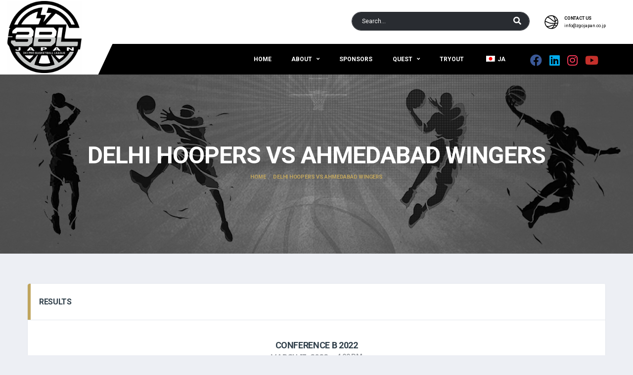

--- FILE ---
content_type: text/html; charset=UTF-8
request_url: http://3bljapan.com/event/delhi-hoopers-vs-ahmedabad-wingers-4/
body_size: 179384
content:
<!DOCTYPE html>
<html lang="en-US" xmlns:og="http://opengraphprotocol.org/schema/" xmlns:fb="http://www.facebook.com/2008/fbml">
<head>
<meta charset="UTF-8">
<meta http-equiv="X-UA-Compatible" content="IE=edge">
<meta name="viewport" content="width=device-width, initial-scale=1, shrink-to-fit=no">
<link rel="profile" href="http://gmpg.org/xfn/11">

<meta name='robots' content='index, follow, max-image-preview:large, max-snippet:-1, max-video-preview:-1' />

	<!-- This site is optimized with the Yoast SEO plugin v23.5 - https://yoast.com/wordpress/plugins/seo/ -->
	<title>Delhi Hoopers VS Ahmedabad Wingers - 3BL</title>
	<link rel="canonical" href="http://3bljapan.com/event/delhi-hoopers-vs-ahmedabad-wingers-4/" />
	<meta property="og:locale" content="en_US" />
	<meta property="og:type" content="article" />
	<meta property="og:title" content="Delhi Hoopers VS Ahmedabad Wingers - 3BL" />
	<meta property="og:url" content="http://3bljapan.com/event/delhi-hoopers-vs-ahmedabad-wingers-4/" />
	<meta property="og:site_name" content="3BL" />
	<meta property="article:modified_time" content="2022-03-14T11:53:47+00:00" />
	<meta name="twitter:card" content="summary_large_image" />
	<script type="application/ld+json" class="yoast-schema-graph">{"@context":"https://schema.org","@graph":[{"@type":"WebPage","@id":"http://3bljapan.com/event/delhi-hoopers-vs-ahmedabad-wingers-4/","url":"http://3bljapan.com/event/delhi-hoopers-vs-ahmedabad-wingers-4/","name":"Delhi Hoopers VS Ahmedabad Wingers - 3BL","isPartOf":{"@id":"http://3bljapan.com/#website"},"datePublished":"2022-03-13T10:30:54+00:00","dateModified":"2022-03-14T11:53:47+00:00","breadcrumb":{"@id":"http://3bljapan.com/event/delhi-hoopers-vs-ahmedabad-wingers-4/#breadcrumb"},"inLanguage":"en-US","potentialAction":[{"@type":"ReadAction","target":["http://3bljapan.com/event/delhi-hoopers-vs-ahmedabad-wingers-4/"]}]},{"@type":"BreadcrumbList","@id":"http://3bljapan.com/event/delhi-hoopers-vs-ahmedabad-wingers-4/#breadcrumb","itemListElement":[{"@type":"ListItem","position":1,"name":"Home","item":"http://3bljapan.com/"},{"@type":"ListItem","position":2,"name":"Delhi Hoopers VS Ahmedabad Wingers"}]},{"@type":"WebSite","@id":"http://3bljapan.com/#website","url":"http://3bljapan.com/","name":"3BL","description":"3x3 International Pro Basketball League","potentialAction":[{"@type":"SearchAction","target":{"@type":"EntryPoint","urlTemplate":"http://3bljapan.com/?s={search_term_string}"},"query-input":{"@type":"PropertyValueSpecification","valueRequired":true,"valueName":"search_term_string"}}],"inLanguage":"en-US"}]}</script>
	<!-- / Yoast SEO plugin. -->


<link rel='dns-prefetch' href='//fonts.googleapis.com' />
<link rel="alternate" type="application/rss+xml" title="3BL &raquo; Feed" href="http://3bljapan.com/feed/" />
<link rel="alternate" type="application/rss+xml" title="3BL &raquo; Comments Feed" href="http://3bljapan.com/comments/feed/" />
<script type="text/javascript">
/* <![CDATA[ */
window._wpemojiSettings = {"baseUrl":"https:\/\/s.w.org\/images\/core\/emoji\/15.0.3\/72x72\/","ext":".png","svgUrl":"https:\/\/s.w.org\/images\/core\/emoji\/15.0.3\/svg\/","svgExt":".svg","source":{"concatemoji":"http:\/\/3bljapan.com\/wp-includes\/js\/wp-emoji-release.min.js?ver=6.6.4"}};
/*! This file is auto-generated */
!function(i,n){var o,s,e;function c(e){try{var t={supportTests:e,timestamp:(new Date).valueOf()};sessionStorage.setItem(o,JSON.stringify(t))}catch(e){}}function p(e,t,n){e.clearRect(0,0,e.canvas.width,e.canvas.height),e.fillText(t,0,0);var t=new Uint32Array(e.getImageData(0,0,e.canvas.width,e.canvas.height).data),r=(e.clearRect(0,0,e.canvas.width,e.canvas.height),e.fillText(n,0,0),new Uint32Array(e.getImageData(0,0,e.canvas.width,e.canvas.height).data));return t.every(function(e,t){return e===r[t]})}function u(e,t,n){switch(t){case"flag":return n(e,"\ud83c\udff3\ufe0f\u200d\u26a7\ufe0f","\ud83c\udff3\ufe0f\u200b\u26a7\ufe0f")?!1:!n(e,"\ud83c\uddfa\ud83c\uddf3","\ud83c\uddfa\u200b\ud83c\uddf3")&&!n(e,"\ud83c\udff4\udb40\udc67\udb40\udc62\udb40\udc65\udb40\udc6e\udb40\udc67\udb40\udc7f","\ud83c\udff4\u200b\udb40\udc67\u200b\udb40\udc62\u200b\udb40\udc65\u200b\udb40\udc6e\u200b\udb40\udc67\u200b\udb40\udc7f");case"emoji":return!n(e,"\ud83d\udc26\u200d\u2b1b","\ud83d\udc26\u200b\u2b1b")}return!1}function f(e,t,n){var r="undefined"!=typeof WorkerGlobalScope&&self instanceof WorkerGlobalScope?new OffscreenCanvas(300,150):i.createElement("canvas"),a=r.getContext("2d",{willReadFrequently:!0}),o=(a.textBaseline="top",a.font="600 32px Arial",{});return e.forEach(function(e){o[e]=t(a,e,n)}),o}function t(e){var t=i.createElement("script");t.src=e,t.defer=!0,i.head.appendChild(t)}"undefined"!=typeof Promise&&(o="wpEmojiSettingsSupports",s=["flag","emoji"],n.supports={everything:!0,everythingExceptFlag:!0},e=new Promise(function(e){i.addEventListener("DOMContentLoaded",e,{once:!0})}),new Promise(function(t){var n=function(){try{var e=JSON.parse(sessionStorage.getItem(o));if("object"==typeof e&&"number"==typeof e.timestamp&&(new Date).valueOf()<e.timestamp+604800&&"object"==typeof e.supportTests)return e.supportTests}catch(e){}return null}();if(!n){if("undefined"!=typeof Worker&&"undefined"!=typeof OffscreenCanvas&&"undefined"!=typeof URL&&URL.createObjectURL&&"undefined"!=typeof Blob)try{var e="postMessage("+f.toString()+"("+[JSON.stringify(s),u.toString(),p.toString()].join(",")+"));",r=new Blob([e],{type:"text/javascript"}),a=new Worker(URL.createObjectURL(r),{name:"wpTestEmojiSupports"});return void(a.onmessage=function(e){c(n=e.data),a.terminate(),t(n)})}catch(e){}c(n=f(s,u,p))}t(n)}).then(function(e){for(var t in e)n.supports[t]=e[t],n.supports.everything=n.supports.everything&&n.supports[t],"flag"!==t&&(n.supports.everythingExceptFlag=n.supports.everythingExceptFlag&&n.supports[t]);n.supports.everythingExceptFlag=n.supports.everythingExceptFlag&&!n.supports.flag,n.DOMReady=!1,n.readyCallback=function(){n.DOMReady=!0}}).then(function(){return e}).then(function(){var e;n.supports.everything||(n.readyCallback(),(e=n.source||{}).concatemoji?t(e.concatemoji):e.wpemoji&&e.twemoji&&(t(e.twemoji),t(e.wpemoji)))}))}((window,document),window._wpemojiSettings);
/* ]]> */
</script>
<link rel='stylesheet' id='mec-select2-style-css' href='http://3bljapan.com/wp-content/plugins/modern-events-calendar-lite/assets/packages/select2/select2.min.css?ver=6.6.4' type='text/css' media='all' />
<link rel='stylesheet' id='mec-font-icons-css' href='http://3bljapan.com/wp-content/plugins/modern-events-calendar-lite/assets/css/iconfonts.css?ver=6.6.4' type='text/css' media='all' />
<link rel='stylesheet' id='mec-frontend-style-css' href='http://3bljapan.com/wp-content/plugins/modern-events-calendar-lite/assets/css/frontend.min.css?ver=5.4.5' type='text/css' media='all' />
<link rel='stylesheet' id='mec-tooltip-style-css' href='http://3bljapan.com/wp-content/plugins/modern-events-calendar-lite/assets/packages/tooltip/tooltip.css?ver=6.6.4' type='text/css' media='all' />
<link rel='stylesheet' id='mec-tooltip-shadow-style-css' href='http://3bljapan.com/wp-content/plugins/modern-events-calendar-lite/assets/packages/tooltip/tooltipster-sideTip-shadow.min.css?ver=6.6.4' type='text/css' media='all' />
<link rel='stylesheet' id='mec-featherlight-style-css' href='http://3bljapan.com/wp-content/plugins/modern-events-calendar-lite/assets/packages/featherlight/featherlight.css?ver=6.6.4' type='text/css' media='all' />
<link rel='stylesheet' id='mec-google-fonts-css' href='//fonts.googleapis.com/css?family=Montserrat%3A400%2C700%7CRoboto%3A100%2C300%2C400%2C700&#038;ver=6.6.4' type='text/css' media='all' />
<link rel='stylesheet' id='mec-dynamic-styles-css' href='http://3bljapan.com/wp-content/plugins/modern-events-calendar-lite/assets/css/dyncss.css?ver=6.6.4' type='text/css' media='all' />
<style id='mec-dynamic-styles-inline-css' type='text/css'>
.mec-timeline-month-divider,  .mec-wrap.colorskin-custom .mec-totalcal-box .mec-totalcal-view span:hover,.mec-wrap.colorskin-custom .mec-calendar.mec-event-calendar-classic .mec-selected-day,.mec-wrap.colorskin-custom .mec-color, .mec-wrap.colorskin-custom .mec-event-sharing-wrap .mec-event-sharing > li:hover a, .mec-wrap.colorskin-custom .mec-color-hover:hover, .mec-wrap.colorskin-custom .mec-color-before *:before ,.mec-wrap.colorskin-custom .mec-widget .mec-event-grid-classic.owl-carousel .owl-nav i,.mec-wrap.colorskin-custom .mec-event-list-classic a.magicmore:hover,.mec-wrap.colorskin-custom .mec-event-grid-simple:hover .mec-event-title,.mec-wrap.colorskin-custom .mec-single-event .mec-event-meta dd.mec-events-event-categories:before,.mec-wrap.colorskin-custom .mec-single-event-date:before,.mec-wrap.colorskin-custom .mec-single-event-time:before,.mec-wrap.colorskin-custom .mec-events-meta-group.mec-events-meta-group-venue:before,.mec-wrap.colorskin-custom .mec-calendar .mec-calendar-side .mec-previous-month i,.mec-wrap.colorskin-custom .mec-calendar .mec-calendar-side .mec-next-month,.mec-wrap.colorskin-custom .mec-calendar .mec-calendar-side .mec-previous-month:hover,.mec-wrap.colorskin-custom .mec-calendar .mec-calendar-side .mec-next-month:hover,.mec-wrap.colorskin-custom .mec-calendar.mec-event-calendar-classic dt.mec-selected-day:hover,.mec-wrap.colorskin-custom .mec-infowindow-wp h5 a:hover, .colorskin-custom .mec-events-meta-group-countdown .mec-end-counts h3,.mec-calendar .mec-calendar-side .mec-next-month i,.mec-wrap .mec-totalcal-box i,.mec-calendar .mec-event-article .mec-event-title a:hover,.mec-attendees-list-details .mec-attendee-profile-link a:hover,.mec-wrap.colorskin-custom .mec-next-event-details li i, .mec-next-event-details i:before, .mec-marker-infowindow-wp .mec-marker-infowindow-count, .mec-next-event-details a,.mec-wrap.colorskin-custom .mec-events-masonry-cats a.mec-masonry-cat-selected,.lity .mec-color,.lity .mec-color-before :before,.lity .mec-color-hover:hover,.lity .mec-wrap .mec-color,.lity .mec-wrap .mec-color-before :before,.lity .mec-wrap .mec-color-hover:hover,.leaflet-popup-content .mec-color,.leaflet-popup-content .mec-color-before :before,.leaflet-popup-content .mec-color-hover:hover,.leaflet-popup-content .mec-wrap .mec-color,.leaflet-popup-content .mec-wrap .mec-color-before :before,.leaflet-popup-content .mec-wrap .mec-color-hover:hover, .mec-calendar.mec-calendar-daily .mec-calendar-d-table .mec-daily-view-day.mec-daily-view-day-active.mec-color, .mec-map-boxshow div .mec-map-view-event-detail.mec-event-detail i,.mec-map-boxshow div .mec-map-view-event-detail.mec-event-detail:hover,.mec-map-boxshow .mec-color,.mec-map-boxshow .mec-color-before :before,.mec-map-boxshow .mec-color-hover:hover,.mec-map-boxshow .mec-wrap .mec-color,.mec-map-boxshow .mec-wrap .mec-color-before :before,.mec-map-boxshow .mec-wrap .mec-color-hover:hover{color: #c0a55e}.mec-wrap .mec-map-lightbox-wp.mec-event-list-classic .mec-event-date,.mec-wrap.colorskin-custom .mec-event-sharing .mec-event-share:hover .event-sharing-icon,.mec-wrap.colorskin-custom .mec-event-grid-clean .mec-event-date,.mec-wrap.colorskin-custom .mec-event-list-modern .mec-event-sharing > li:hover a i,.mec-wrap.colorskin-custom .mec-event-list-modern .mec-event-sharing .mec-event-share:hover .mec-event-sharing-icon,.mec-wrap.colorskin-custom .mec-event-list-modern .mec-event-sharing li:hover a i,.mec-wrap.colorskin-custom .mec-calendar:not(.mec-event-calendar-classic) .mec-selected-day,.mec-wrap.colorskin-custom .mec-calendar .mec-selected-day:hover,.mec-wrap.colorskin-custom .mec-calendar .mec-calendar-row  dt.mec-has-event:hover,.mec-wrap.colorskin-custom .mec-calendar .mec-has-event:after, .mec-wrap.colorskin-custom .mec-bg-color, .mec-wrap.colorskin-custom .mec-bg-color-hover:hover, .colorskin-custom .mec-event-sharing-wrap:hover > li, .mec-wrap.colorskin-custom .mec-totalcal-box .mec-totalcal-view span.mec-totalcalview-selected,.mec-wrap .flip-clock-wrapper ul li a div div.inn,.mec-wrap .mec-totalcal-box .mec-totalcal-view span.mec-totalcalview-selected,.event-carousel-type1-head .mec-event-date-carousel,.mec-event-countdown-style3 .mec-event-date,#wrap .mec-wrap article.mec-event-countdown-style1,.mec-event-countdown-style1 .mec-event-countdown-part3 a.mec-event-button,.mec-wrap .mec-event-countdown-style2,.mec-map-get-direction-btn-cnt input[type="submit"],.mec-booking button,span.mec-marker-wrap,.mec-wrap.colorskin-custom .mec-timeline-events-container .mec-timeline-event-date:before{background-color: #c0a55e;}.mec-timeline-month-divider, .mec-wrap.colorskin-custom .mec-single-event .mec-speakers-details ul li .mec-speaker-avatar a:hover img,.mec-wrap.colorskin-custom .mec-event-list-modern .mec-event-sharing > li:hover a i,.mec-wrap.colorskin-custom .mec-event-list-modern .mec-event-sharing .mec-event-share:hover .mec-event-sharing-icon,.mec-wrap.colorskin-custom .mec-event-list-standard .mec-month-divider span:before,.mec-wrap.colorskin-custom .mec-single-event .mec-social-single:before,.mec-wrap.colorskin-custom .mec-single-event .mec-frontbox-title:before,.mec-wrap.colorskin-custom .mec-calendar .mec-calendar-events-side .mec-table-side-day, .mec-wrap.colorskin-custom .mec-border-color, .mec-wrap.colorskin-custom .mec-border-color-hover:hover, .colorskin-custom .mec-single-event .mec-frontbox-title:before, .colorskin-custom .mec-single-event .mec-events-meta-group-booking form > h4:before, .mec-wrap.colorskin-custom .mec-totalcal-box .mec-totalcal-view span.mec-totalcalview-selected,.mec-wrap .mec-totalcal-box .mec-totalcal-view span.mec-totalcalview-selected,.event-carousel-type1-head .mec-event-date-carousel:after,.mec-wrap.colorskin-custom .mec-events-masonry-cats a.mec-masonry-cat-selected, .mec-marker-infowindow-wp .mec-marker-infowindow-count, .mec-wrap.colorskin-custom .mec-events-masonry-cats a:hover{border-color: #c0a55e;}.mec-wrap.colorskin-custom .mec-event-countdown-style3 .mec-event-date:after,.mec-wrap.colorskin-custom .mec-month-divider span:before{border-bottom-color:#c0a55e;}.mec-wrap.colorskin-custom  article.mec-event-countdown-style1 .mec-event-countdown-part2:after{border-color: transparent transparent transparent #c0a55e;}.mec-wrap.colorskin-custom .mec-box-shadow-color { box-shadow: 0 4px 22px -7px #c0a55e;}.mec-events-timeline-wrap:before, .mec-wrap.colorskin-custom .mec-timeline-event-local-time, .mec-wrap.colorskin-custom .mec-timeline-event-time ,.mec-wrap.colorskin-custom .mec-timeline-event-location { background: rgba(192,165,94,.11);}.mec-wrap.colorskin-custom .mec-timeline-events-container .mec-timeline-event-date:after { background: rgba(192,165,94,.3);}
</style>
<link rel='stylesheet' id='mec-lity-style-css' href='http://3bljapan.com/wp-content/plugins/modern-events-calendar-lite/assets/packages/lity/lity.min.css?ver=6.6.4' type='text/css' media='all' />
<style id='cf-frontend-style-inline-css' type='text/css'>
@font-face {
	font-family: 'unitedsans';
	font-weight: 400;
	font-display: auto;
	src: url('https://ykbkinfra.com/3bl_wp/wp-content/uploads/2020/05/United-Sans-Reg-Black.woff2') format('woff2'),
		url('https://ykbkinfra.com/3bl_wp/wp-content/uploads/2020/05/United-Sans-Reg-Black.woff') format('woff'),
		url('https://ykbkinfra.com/3bl_wp/wp-content/uploads/2020/05/United-Sans-Reg-Black.ttf') format('truetype'),
		url('https://ykbkinfra.com/3bl_wp/wp-content/uploads/2020/05/United-Sans-Reg-Black.eot?#iefix') format('embedded-opentype');
}
@font-face {
	font-family: 'timesnewroman';
	font-weight: 400;
	font-display: auto;
	src: url('https://www.3x3bl.com/wp-content/uploads/2020/06/Times-New-Roman.woff2') format('woff2'),
		url('https://www.3x3bl.com/wp-content/uploads/2020/06/Times-New-Roman.woff') format('woff'),
		url('https://www.3x3bl.com/wp-content/uploads/2020/06/Times-New-Roman.ttf') format('truetype'),
		url('https://www.3x3bl.com/wp-content/uploads/2020/06/Times-New-Roman.eot?#iefix') format('embedded-opentype'),
		url('https://www.3x3bl.com/wp-content/uploads/2020/06/Times-New-Roman.otf') format('OpenType');
}
@font-face {
	font-family: 'serifoutline';
	font-weight: 400;
	font-display: auto;
	src: url('https://ykbkinfra.com/3bl_wp/wp-content/uploads/2020/06/Knox-SerifOutline.woff2') format('woff2'),
		url('https://ykbkinfra.com/3bl_wp/wp-content/uploads/2020/06/Knox-SerifOutline.woff') format('woff'),
		url('https://ykbkinfra.com/3bl_wp/wp-content/uploads/2020/06/Knox-SerifOutline.ttf') format('truetype'),
		url('https://ykbkinfra.com/3bl_wp/wp-content/uploads/2020/06/Knox-SerifOutline.eot?#iefix') format('embedded-opentype'),
		url('https://ykbkinfra.com/3bl_wp/wp-content/uploads/2020/06/Knox-SerifOutline.otf') format('OpenType');
}
@font-face {
	font-family: 'roboto';
	font-weight: 400;
	font-display: auto;
	src: url('https://ykbkinfra.com/3bl_wp/wp-content/uploads/2020/05/Roboto.woff2') format('woff2'),
		url('https://ykbkinfra.com/3bl_wp/wp-content/uploads/2020/05/Roboto.woff') format('woff'),
		url('https://ykbkinfra.com/3bl_wp/wp-content/uploads/2020/05/Roboto.ttf') format('truetype'),
		url('https://ykbkinfra.com/3bl_wp/wp-content/uploads/2020/05/Roboto.eot?#iefix') format('embedded-opentype'),
		url('https://ykbkinfra.com/3bl_wp/wp-content/uploads/2020/05/Roboto.otf') format('OpenType');
}
@font-face {
	font-family: 'knox';
	font-weight: 400;
	font-display: auto;
	src: url('https://ykbkinfra.com/3bl_wp/wp-content/uploads/2020/06/KnoxFree.woff2') format('woff2'),
		url('https://ykbkinfra.com/3bl_wp/wp-content/uploads/2020/06/KnoxFree.woff') format('woff'),
		url('https://ykbkinfra.com/3bl_wp/wp-content/uploads/2020/06/KnoxFree.ttf') format('truetype'),
		url('https://ykbkinfra.com/3bl_wp/wp-content/uploads/2020/06/KnoxFree.eot?#iefix') format('embedded-opentype'),
		url('https://ykbkinfra.com/3bl_wp/wp-content/uploads/2020/06/KnoxFree.otf') format('OpenType');
}
@font-face {
	font-family: 'gtsectra';
	font-weight: 400;
	font-display: auto;
	src: url('https://ykbkinfra.com/3bl_wp/wp-content/uploads/2020/05/GT-Sectra-Fine-Bold.woff2') format('woff2'),
		url('https://ykbkinfra.com/3bl_wp/wp-content/uploads/2020/05/GT-Sectra-Fine-Bold.woff') format('woff'),
		url('https://ykbkinfra.com/3bl_wp/wp-content/uploads/2020/05/GT-Sectra-Fine-Bold.ttf') format('truetype'),
		url('https://ykbkinfra.com/3bl_wp/wp-content/uploads/2020/05/GT-Sectra-Fine-Bold.eot?#iefix') format('embedded-opentype'),
		url('https://ykbkinfra.com/3bl_wp/wp-content/uploads/2020/05/GT-Sectra-Fine-Bold.otf') format('OpenType');
}
@font-face {
	font-family: 'gothic';
	font-weight: 400;
	font-display: auto;
	src: url('https://ykbkinfra.com/3bl_wp/wp-content/uploads/2020/05/Bank-Gothic-Light.woff2') format('woff2'),
		url('https://ykbkinfra.com/3bl_wp/wp-content/uploads/2020/05/Bank-Gothic-Light.woff') format('woff'),
		url('https://ykbkinfra.com/3bl_wp/wp-content/uploads/2020/05/Bank-Gothic-Light.ttf') format('truetype'),
		url('https://ykbkinfra.com/3bl_wp/wp-content/uploads/2020/05/Bank-Gothic-Light.eot?#iefix') format('embedded-opentype'),
		url('https://ykbkinfra.com/3bl_wp/wp-content/uploads/2020/05/Bank-Gothic-Light.otf') format('OpenType');
}
@font-face {
	font-family: 'babylon';
	font-weight: 400;
	font-display: auto;
	src: url('https://ykbkinfra.com/3bl_wp/wp-content/uploads/2020/05/Babylon-Regular.woff2') format('woff2'),
		url('https://ykbkinfra.com/3bl_wp/wp-content/uploads/2020/05/Babylon-Regular.woff') format('woff'),
		url('https://ykbkinfra.com/3bl_wp/wp-content/uploads/2020/05/Babylon-Regular.ttf') format('truetype'),
		url('https://ykbkinfra.com/3bl_wp/wp-content/uploads/2020/05/Babylon-Regular.eot?#iefix') format('embedded-opentype'),
		url('https://ykbkinfra.com/3bl_wp/wp-content/uploads/2020/05/Babylon-Regular.otf') format('OpenType');
}
</style>
<link rel='stylesheet' id='sbi_styles-css' href='http://3bljapan.com/wp-content/plugins/instagram-feed/css/sbi-styles.min.css?ver=6.5.1' type='text/css' media='all' />
<style id='wp-emoji-styles-inline-css' type='text/css'>

	img.wp-smiley, img.emoji {
		display: inline !important;
		border: none !important;
		box-shadow: none !important;
		height: 1em !important;
		width: 1em !important;
		margin: 0 0.07em !important;
		vertical-align: -0.1em !important;
		background: none !important;
		padding: 0 !important;
	}
</style>
<link rel='stylesheet' id='wp-block-library-css' href='http://3bljapan.com/wp-includes/css/dist/block-library/style.min.css?ver=6.6.4' type='text/css' media='all' />
<style id='classic-theme-styles-inline-css' type='text/css'>
/*! This file is auto-generated */
.wp-block-button__link{color:#fff;background-color:#32373c;border-radius:9999px;box-shadow:none;text-decoration:none;padding:calc(.667em + 2px) calc(1.333em + 2px);font-size:1.125em}.wp-block-file__button{background:#32373c;color:#fff;text-decoration:none}
</style>
<style id='global-styles-inline-css' type='text/css'>
:root{--wp--preset--aspect-ratio--square: 1;--wp--preset--aspect-ratio--4-3: 4/3;--wp--preset--aspect-ratio--3-4: 3/4;--wp--preset--aspect-ratio--3-2: 3/2;--wp--preset--aspect-ratio--2-3: 2/3;--wp--preset--aspect-ratio--16-9: 16/9;--wp--preset--aspect-ratio--9-16: 9/16;--wp--preset--color--black: #000000;--wp--preset--color--cyan-bluish-gray: #abb8c3;--wp--preset--color--white: #ffffff;--wp--preset--color--pale-pink: #f78da7;--wp--preset--color--vivid-red: #cf2e2e;--wp--preset--color--luminous-vivid-orange: #ff6900;--wp--preset--color--luminous-vivid-amber: #fcb900;--wp--preset--color--light-green-cyan: #7bdcb5;--wp--preset--color--vivid-green-cyan: #00d084;--wp--preset--color--pale-cyan-blue: #8ed1fc;--wp--preset--color--vivid-cyan-blue: #0693e3;--wp--preset--color--vivid-purple: #9b51e0;--wp--preset--gradient--vivid-cyan-blue-to-vivid-purple: linear-gradient(135deg,rgba(6,147,227,1) 0%,rgb(155,81,224) 100%);--wp--preset--gradient--light-green-cyan-to-vivid-green-cyan: linear-gradient(135deg,rgb(122,220,180) 0%,rgb(0,208,130) 100%);--wp--preset--gradient--luminous-vivid-amber-to-luminous-vivid-orange: linear-gradient(135deg,rgba(252,185,0,1) 0%,rgba(255,105,0,1) 100%);--wp--preset--gradient--luminous-vivid-orange-to-vivid-red: linear-gradient(135deg,rgba(255,105,0,1) 0%,rgb(207,46,46) 100%);--wp--preset--gradient--very-light-gray-to-cyan-bluish-gray: linear-gradient(135deg,rgb(238,238,238) 0%,rgb(169,184,195) 100%);--wp--preset--gradient--cool-to-warm-spectrum: linear-gradient(135deg,rgb(74,234,220) 0%,rgb(151,120,209) 20%,rgb(207,42,186) 40%,rgb(238,44,130) 60%,rgb(251,105,98) 80%,rgb(254,248,76) 100%);--wp--preset--gradient--blush-light-purple: linear-gradient(135deg,rgb(255,206,236) 0%,rgb(152,150,240) 100%);--wp--preset--gradient--blush-bordeaux: linear-gradient(135deg,rgb(254,205,165) 0%,rgb(254,45,45) 50%,rgb(107,0,62) 100%);--wp--preset--gradient--luminous-dusk: linear-gradient(135deg,rgb(255,203,112) 0%,rgb(199,81,192) 50%,rgb(65,88,208) 100%);--wp--preset--gradient--pale-ocean: linear-gradient(135deg,rgb(255,245,203) 0%,rgb(182,227,212) 50%,rgb(51,167,181) 100%);--wp--preset--gradient--electric-grass: linear-gradient(135deg,rgb(202,248,128) 0%,rgb(113,206,126) 100%);--wp--preset--gradient--midnight: linear-gradient(135deg,rgb(2,3,129) 0%,rgb(40,116,252) 100%);--wp--preset--font-size--small: 13px;--wp--preset--font-size--medium: 20px;--wp--preset--font-size--large: 36px;--wp--preset--font-size--x-large: 42px;--wp--preset--font-family--inter: "Inter", sans-serif;--wp--preset--font-family--cardo: Cardo;--wp--preset--spacing--20: 0.44rem;--wp--preset--spacing--30: 0.67rem;--wp--preset--spacing--40: 1rem;--wp--preset--spacing--50: 1.5rem;--wp--preset--spacing--60: 2.25rem;--wp--preset--spacing--70: 3.38rem;--wp--preset--spacing--80: 5.06rem;--wp--preset--shadow--natural: 6px 6px 9px rgba(0, 0, 0, 0.2);--wp--preset--shadow--deep: 12px 12px 50px rgba(0, 0, 0, 0.4);--wp--preset--shadow--sharp: 6px 6px 0px rgba(0, 0, 0, 0.2);--wp--preset--shadow--outlined: 6px 6px 0px -3px rgba(255, 255, 255, 1), 6px 6px rgba(0, 0, 0, 1);--wp--preset--shadow--crisp: 6px 6px 0px rgba(0, 0, 0, 1);}:where(.is-layout-flex){gap: 0.5em;}:where(.is-layout-grid){gap: 0.5em;}body .is-layout-flex{display: flex;}.is-layout-flex{flex-wrap: wrap;align-items: center;}.is-layout-flex > :is(*, div){margin: 0;}body .is-layout-grid{display: grid;}.is-layout-grid > :is(*, div){margin: 0;}:where(.wp-block-columns.is-layout-flex){gap: 2em;}:where(.wp-block-columns.is-layout-grid){gap: 2em;}:where(.wp-block-post-template.is-layout-flex){gap: 1.25em;}:where(.wp-block-post-template.is-layout-grid){gap: 1.25em;}.has-black-color{color: var(--wp--preset--color--black) !important;}.has-cyan-bluish-gray-color{color: var(--wp--preset--color--cyan-bluish-gray) !important;}.has-white-color{color: var(--wp--preset--color--white) !important;}.has-pale-pink-color{color: var(--wp--preset--color--pale-pink) !important;}.has-vivid-red-color{color: var(--wp--preset--color--vivid-red) !important;}.has-luminous-vivid-orange-color{color: var(--wp--preset--color--luminous-vivid-orange) !important;}.has-luminous-vivid-amber-color{color: var(--wp--preset--color--luminous-vivid-amber) !important;}.has-light-green-cyan-color{color: var(--wp--preset--color--light-green-cyan) !important;}.has-vivid-green-cyan-color{color: var(--wp--preset--color--vivid-green-cyan) !important;}.has-pale-cyan-blue-color{color: var(--wp--preset--color--pale-cyan-blue) !important;}.has-vivid-cyan-blue-color{color: var(--wp--preset--color--vivid-cyan-blue) !important;}.has-vivid-purple-color{color: var(--wp--preset--color--vivid-purple) !important;}.has-black-background-color{background-color: var(--wp--preset--color--black) !important;}.has-cyan-bluish-gray-background-color{background-color: var(--wp--preset--color--cyan-bluish-gray) !important;}.has-white-background-color{background-color: var(--wp--preset--color--white) !important;}.has-pale-pink-background-color{background-color: var(--wp--preset--color--pale-pink) !important;}.has-vivid-red-background-color{background-color: var(--wp--preset--color--vivid-red) !important;}.has-luminous-vivid-orange-background-color{background-color: var(--wp--preset--color--luminous-vivid-orange) !important;}.has-luminous-vivid-amber-background-color{background-color: var(--wp--preset--color--luminous-vivid-amber) !important;}.has-light-green-cyan-background-color{background-color: var(--wp--preset--color--light-green-cyan) !important;}.has-vivid-green-cyan-background-color{background-color: var(--wp--preset--color--vivid-green-cyan) !important;}.has-pale-cyan-blue-background-color{background-color: var(--wp--preset--color--pale-cyan-blue) !important;}.has-vivid-cyan-blue-background-color{background-color: var(--wp--preset--color--vivid-cyan-blue) !important;}.has-vivid-purple-background-color{background-color: var(--wp--preset--color--vivid-purple) !important;}.has-black-border-color{border-color: var(--wp--preset--color--black) !important;}.has-cyan-bluish-gray-border-color{border-color: var(--wp--preset--color--cyan-bluish-gray) !important;}.has-white-border-color{border-color: var(--wp--preset--color--white) !important;}.has-pale-pink-border-color{border-color: var(--wp--preset--color--pale-pink) !important;}.has-vivid-red-border-color{border-color: var(--wp--preset--color--vivid-red) !important;}.has-luminous-vivid-orange-border-color{border-color: var(--wp--preset--color--luminous-vivid-orange) !important;}.has-luminous-vivid-amber-border-color{border-color: var(--wp--preset--color--luminous-vivid-amber) !important;}.has-light-green-cyan-border-color{border-color: var(--wp--preset--color--light-green-cyan) !important;}.has-vivid-green-cyan-border-color{border-color: var(--wp--preset--color--vivid-green-cyan) !important;}.has-pale-cyan-blue-border-color{border-color: var(--wp--preset--color--pale-cyan-blue) !important;}.has-vivid-cyan-blue-border-color{border-color: var(--wp--preset--color--vivid-cyan-blue) !important;}.has-vivid-purple-border-color{border-color: var(--wp--preset--color--vivid-purple) !important;}.has-vivid-cyan-blue-to-vivid-purple-gradient-background{background: var(--wp--preset--gradient--vivid-cyan-blue-to-vivid-purple) !important;}.has-light-green-cyan-to-vivid-green-cyan-gradient-background{background: var(--wp--preset--gradient--light-green-cyan-to-vivid-green-cyan) !important;}.has-luminous-vivid-amber-to-luminous-vivid-orange-gradient-background{background: var(--wp--preset--gradient--luminous-vivid-amber-to-luminous-vivid-orange) !important;}.has-luminous-vivid-orange-to-vivid-red-gradient-background{background: var(--wp--preset--gradient--luminous-vivid-orange-to-vivid-red) !important;}.has-very-light-gray-to-cyan-bluish-gray-gradient-background{background: var(--wp--preset--gradient--very-light-gray-to-cyan-bluish-gray) !important;}.has-cool-to-warm-spectrum-gradient-background{background: var(--wp--preset--gradient--cool-to-warm-spectrum) !important;}.has-blush-light-purple-gradient-background{background: var(--wp--preset--gradient--blush-light-purple) !important;}.has-blush-bordeaux-gradient-background{background: var(--wp--preset--gradient--blush-bordeaux) !important;}.has-luminous-dusk-gradient-background{background: var(--wp--preset--gradient--luminous-dusk) !important;}.has-pale-ocean-gradient-background{background: var(--wp--preset--gradient--pale-ocean) !important;}.has-electric-grass-gradient-background{background: var(--wp--preset--gradient--electric-grass) !important;}.has-midnight-gradient-background{background: var(--wp--preset--gradient--midnight) !important;}.has-small-font-size{font-size: var(--wp--preset--font-size--small) !important;}.has-medium-font-size{font-size: var(--wp--preset--font-size--medium) !important;}.has-large-font-size{font-size: var(--wp--preset--font-size--large) !important;}.has-x-large-font-size{font-size: var(--wp--preset--font-size--x-large) !important;}
:where(.wp-block-post-template.is-layout-flex){gap: 1.25em;}:where(.wp-block-post-template.is-layout-grid){gap: 1.25em;}
:where(.wp-block-columns.is-layout-flex){gap: 2em;}:where(.wp-block-columns.is-layout-grid){gap: 2em;}
:root :where(.wp-block-pullquote){font-size: 1.5em;line-height: 1.6;}
</style>
<link rel='stylesheet' id='contact-form-7-css' href='http://3bljapan.com/wp-content/plugins/contact-form-7/includes/css/styles.css?ver=5.9.8' type='text/css' media='all' />
<link rel='stylesheet' id='rs-plugin-settings-css' href='http://3bljapan.com/wp-content/plugins/revslider/public/assets/css/rs6.css?ver=6.2.2' type='text/css' media='all' />
<style id='rs-plugin-settings-inline-css' type='text/css'>
#rs-demo-id {}
</style>
<link rel='stylesheet' id='dashicons-css' href='http://3bljapan.com/wp-includes/css/dashicons.min.css?ver=6.6.4' type='text/css' media='all' />
<link rel='stylesheet' id='sportspress-general-css' href='//3bljapan.com/wp-content/plugins/sportspress/assets/css/sportspress.css?ver=2.7.22' type='text/css' media='all' />
<link rel='stylesheet' id='sportspress-icons-css' href='//3bljapan.com/wp-content/plugins/sportspress/assets/css/icons.css?ver=2.7' type='text/css' media='all' />
<link rel='stylesheet' id='leaflet_stylesheet-css' href='http://3bljapan.com/wp-content/plugins/sportspress/assets/css/leaflet.css?ver=1.8.0' type='text/css' media='all' />
<style id='woocommerce-inline-inline-css' type='text/css'>
.woocommerce form .form-row .required { visibility: visible; }
</style>
<link rel='stylesheet' id='trp-language-switcher-style-css' href='http://3bljapan.com/wp-content/plugins/translatepress-multilingual/assets/css/trp-language-switcher.css?ver=2.8.3' type='text/css' media='all' />
<link rel='stylesheet' id='extensive-vc-main-style-css' href='http://3bljapan.com/wp-content/plugins/extensive-vc-addon/assets/css/main.min.css?ver=6.6.4' type='text/css' media='all' />
<link rel='stylesheet' id='ionicons-css' href='http://3bljapan.com/wp-content/plugins/extensive-vc-addon/assets/css/ion-icons/css/ionicons.min.css?ver=6.6.4' type='text/css' media='all' />
<link rel='stylesheet' id='bootstrap-css' href='http://3bljapan.com/wp-content/themes/alchemists/assets/vendor/bootstrap/css/bootstrap.min.css?ver=4.3.1' type='text/css' media='all' />
<link rel='stylesheet' id='fontawesome-css' href='http://3bljapan.com/wp-content/themes/alchemists/assets/fonts/font-awesome/css/all.min.css?ver=5.10.1' type='text/css' media='all' />
<link rel='stylesheet' id='fontawesome-v4-shims-css' href='http://3bljapan.com/wp-content/themes/alchemists/assets/fonts/font-awesome/css/v4-shims.min.css?ver=5.10.1' type='text/css' media='all' />
<link rel='stylesheet' id='simpleicons-css' href='http://3bljapan.com/wp-content/themes/alchemists/assets/fonts/simple-line-icons/css/simple-line-icons.css?ver=2.4.0' type='text/css' media='all' />
<link rel='stylesheet' id='magnificpopup-css' href='http://3bljapan.com/wp-content/themes/alchemists/assets/vendor/magnific-popup/dist/magnific-popup.css?ver=1.1.0' type='text/css' media='all' />
<link rel='stylesheet' id='slick-css' href='http://3bljapan.com/wp-content/themes/alchemists/assets/vendor/slick/slick.css?ver=1.9.0' type='text/css' media='all' />
<link rel='stylesheet' id='alchemists-style-css' href='http://3bljapan.com/wp-content/themes/alchemists/assets/css/style-basketball.css?ver=4.2.0' type='text/css' media='all' />
<link rel='stylesheet' id='alchemists-info-css' href='http://3bljapan.com/wp-content/themes/alchemists/style.css?ver=4.2.0' type='text/css' media='all' />
<link rel='stylesheet' id='woocommerce-css' href='http://3bljapan.com/wp-content/themes/alchemists/assets/css/woocommerce-basketball.css?ver=6.6.4' type='text/css' media='all' />
<link rel='stylesheet' id='alchemists-sportspress-css' href='http://3bljapan.com/wp-content/themes/alchemists/assets/css/sportspress-basketball.css?ver=4.2.0' type='text/css' media='all' />
<link rel='stylesheet' id='alchemists-fonts-css' href='https://fonts.googleapis.com/css?family=Source+Sans+Pro:400,700%7CMontserrat:400,700&#038;subset=latin,latin-ext' type='text/css' media='all' />
<link rel='stylesheet' id='extensive-vc-google-fonts-css' href='http://fonts.googleapis.com/css?family=Raleway%3A400%2C500%2C600%2C700%2C800%2C900%7CPoppins%3A400%2C700&#038;subset=latin-ext&#038;ver=1.0' type='text/css' media='all' />
<link rel='stylesheet' id='df-compiled-css' href='http://3bljapan.com/wp-content/uploads/wp-scss-cache/df-compiled.css?ver=1719982636' type='text/css' media='all' />
<link rel='stylesheet' id='df-compiled-woocommerce-css' href='http://3bljapan.com/wp-content/uploads/wp-scss-cache/df-compiled-woocommerce.css?ver=1719982636' type='text/css' media='all' />
<link rel='stylesheet' id='df-compiled-sportspress-css' href='http://3bljapan.com/wp-content/uploads/wp-scss-cache/df-compiled-sportspress.css?ver=1719982637' type='text/css' media='all' />
<link rel='stylesheet' id='um_modal-css' href='http://3bljapan.com/wp-content/plugins/ultimate-member/assets/css/um-modal.min.css?ver=2.8.6' type='text/css' media='all' />
<link rel='stylesheet' id='um_ui-css' href='http://3bljapan.com/wp-content/plugins/ultimate-member/assets/libs/jquery-ui/jquery-ui.min.css?ver=1.13.2' type='text/css' media='all' />
<link rel='stylesheet' id='um_tipsy-css' href='http://3bljapan.com/wp-content/plugins/ultimate-member/assets/libs/tipsy/tipsy.min.css?ver=1.0.0a' type='text/css' media='all' />
<link rel='stylesheet' id='um_raty-css' href='http://3bljapan.com/wp-content/plugins/ultimate-member/assets/libs/raty/um-raty.min.css?ver=2.6.0' type='text/css' media='all' />
<link rel='stylesheet' id='select2-css' href='http://3bljapan.com/wp-content/plugins/ultimate-member/assets/libs/select2/select2.min.css?ver=4.0.13' type='text/css' media='all' />
<link rel='stylesheet' id='um_fileupload-css' href='http://3bljapan.com/wp-content/plugins/ultimate-member/assets/css/um-fileupload.min.css?ver=2.8.6' type='text/css' media='all' />
<link rel='stylesheet' id='um_confirm-css' href='http://3bljapan.com/wp-content/plugins/ultimate-member/assets/libs/um-confirm/um-confirm.min.css?ver=1.0' type='text/css' media='all' />
<link rel='stylesheet' id='um_datetime-css' href='http://3bljapan.com/wp-content/plugins/ultimate-member/assets/libs/pickadate/default.min.css?ver=3.6.2' type='text/css' media='all' />
<link rel='stylesheet' id='um_datetime_date-css' href='http://3bljapan.com/wp-content/plugins/ultimate-member/assets/libs/pickadate/default.date.min.css?ver=3.6.2' type='text/css' media='all' />
<link rel='stylesheet' id='um_datetime_time-css' href='http://3bljapan.com/wp-content/plugins/ultimate-member/assets/libs/pickadate/default.time.min.css?ver=3.6.2' type='text/css' media='all' />
<link rel='stylesheet' id='um_fonticons_ii-css' href='http://3bljapan.com/wp-content/plugins/ultimate-member/assets/libs/legacy/fonticons/fonticons-ii.min.css?ver=2.8.6' type='text/css' media='all' />
<link rel='stylesheet' id='um_fonticons_fa-css' href='http://3bljapan.com/wp-content/plugins/ultimate-member/assets/libs/legacy/fonticons/fonticons-fa.min.css?ver=2.8.6' type='text/css' media='all' />
<link rel='stylesheet' id='um_fontawesome-css' href='http://3bljapan.com/wp-content/plugins/ultimate-member/assets/css/um-fontawesome.min.css?ver=6.5.2' type='text/css' media='all' />
<link rel='stylesheet' id='um_common-css' href='http://3bljapan.com/wp-content/plugins/ultimate-member/assets/css/common.min.css?ver=2.8.6' type='text/css' media='all' />
<link rel='stylesheet' id='um_responsive-css' href='http://3bljapan.com/wp-content/plugins/ultimate-member/assets/css/um-responsive.min.css?ver=2.8.6' type='text/css' media='all' />
<link rel='stylesheet' id='um_styles-css' href='http://3bljapan.com/wp-content/plugins/ultimate-member/assets/css/um-styles.min.css?ver=2.8.6' type='text/css' media='all' />
<link rel='stylesheet' id='um_crop-css' href='http://3bljapan.com/wp-content/plugins/ultimate-member/assets/libs/cropper/cropper.min.css?ver=1.6.1' type='text/css' media='all' />
<link rel='stylesheet' id='um_profile-css' href='http://3bljapan.com/wp-content/plugins/ultimate-member/assets/css/um-profile.min.css?ver=2.8.6' type='text/css' media='all' />
<link rel='stylesheet' id='um_account-css' href='http://3bljapan.com/wp-content/plugins/ultimate-member/assets/css/um-account.min.css?ver=2.8.6' type='text/css' media='all' />
<link rel='stylesheet' id='um_misc-css' href='http://3bljapan.com/wp-content/plugins/ultimate-member/assets/css/um-misc.min.css?ver=2.8.6' type='text/css' media='all' />
<link rel='stylesheet' id='um_default_css-css' href='http://3bljapan.com/wp-content/plugins/ultimate-member/assets/css/um-old-default.min.css?ver=2.8.6' type='text/css' media='all' />
<style type="text/css"></style><script type="text/javascript" src="http://3bljapan.com/wp-includes/js/jquery/jquery.min.js?ver=3.7.1" id="jquery-core-js"></script>
<script type="text/javascript" src="http://3bljapan.com/wp-includes/js/jquery/jquery-migrate.min.js?ver=3.4.1" id="jquery-migrate-js"></script>
<script type="text/javascript" src="http://3bljapan.com/wp-content/plugins/modern-events-calendar-lite/assets/js/jquery.typewatch.js?ver=6.6.4" id="mec-typekit-script-js"></script>
<script type="text/javascript" src="http://3bljapan.com/wp-content/plugins/modern-events-calendar-lite/assets/packages/featherlight/featherlight.js?ver=6.6.4" id="mec-featherlight-script-js"></script>
<script type="text/javascript" src="http://3bljapan.com/wp-content/plugins/modern-events-calendar-lite/assets/packages/select2/select2.full.min.js?ver=6.6.4" id="mec-select2-script-js"></script>
<script type="text/javascript" id="mec-frontend-script-js-extra">
/* <![CDATA[ */
var mecdata = {"day":"day","days":"days","hour":"hour","hours":"hours","minute":"minute","minutes":"minutes","second":"second","seconds":"seconds","elementor_edit_mode":"no","recapcha_key":"","ajax_url":"http:\/\/3bljapan.com\/wp-admin\/admin-ajax.php","fes_nonce":"80064af00b","current_year":"2026","datepicker_format":"yy-mm-dd"};
/* ]]> */
</script>
<script type="text/javascript" src="http://3bljapan.com/wp-content/plugins/modern-events-calendar-lite/assets/js/frontend.js?ver=5.4.5" id="mec-frontend-script-js"></script>
<script type="text/javascript" src="http://3bljapan.com/wp-content/plugins/modern-events-calendar-lite/assets/packages/tooltip/tooltip.js?ver=6.6.4" id="mec-tooltip-script-js"></script>
<script type="text/javascript" src="http://3bljapan.com/wp-content/plugins/modern-events-calendar-lite/assets/js/events.js?ver=5.4.5" id="mec-events-script-js"></script>
<script type="text/javascript" src="http://3bljapan.com/wp-content/plugins/modern-events-calendar-lite/assets/packages/lity/lity.min.js?ver=6.6.4" id="mec-lity-script-js"></script>
<script type="text/javascript" src="http://3bljapan.com/wp-content/plugins/modern-events-calendar-lite/assets/packages/colorbrightness/colorbrightness.min.js?ver=6.6.4" id="mec-colorbrightness-script-js"></script>
<script type="text/javascript" src="http://3bljapan.com/wp-content/plugins/modern-events-calendar-lite/assets/packages/owl-carousel/owl.carousel.min.js?ver=6.6.4" id="mec-owl-carousel-script-js"></script>
<script type="text/javascript" id="simple-likes-public-js-js-extra">
/* <![CDATA[ */
var simpleLikes = {"ajaxurl":"http:\/\/3bljapan.com\/wp-admin\/admin-ajax.php","like":"Like","unlike":"Unlike"};
/* ]]> */
</script>
<script type="text/javascript" src="http://3bljapan.com/wp-content/plugins/alc-advanced-posts/post-like-system/js/simple-likes-public.js?ver=0.5" id="simple-likes-public-js-js"></script>
<script type="text/javascript" src="http://3bljapan.com/wp-content/plugins/revslider/public/assets/js/rbtools.min.js?ver=6.0" id="tp-tools-js"></script>
<script type="text/javascript" src="http://3bljapan.com/wp-content/plugins/revslider/public/assets/js/rs6.min.js?ver=6.2.2" id="revmin-js"></script>
<script type="text/javascript" src="http://3bljapan.com/wp-content/plugins/sportspress/assets/js/leaflet.js?ver=1.8.0" id="leaflet_js-js"></script>
<script type="text/javascript" src="http://3bljapan.com/wp-content/plugins/woocommerce/assets/js/jquery-blockui/jquery.blockUI.min.js?ver=2.7.0-wc.9.3.5" id="jquery-blockui-js" data-wp-strategy="defer"></script>
<script type="text/javascript" id="wc-add-to-cart-js-extra">
/* <![CDATA[ */
var wc_add_to_cart_params = {"ajax_url":"\/wp-admin\/admin-ajax.php","wc_ajax_url":"\/?wc-ajax=%%endpoint%%","i18n_view_cart":"View cart","cart_url":"http:\/\/3bljapan.com\/cart\/","is_cart":"","cart_redirect_after_add":"no"};
/* ]]> */
</script>
<script type="text/javascript" src="http://3bljapan.com/wp-content/plugins/woocommerce/assets/js/frontend/add-to-cart.min.js?ver=9.3.5" id="wc-add-to-cart-js" data-wp-strategy="defer"></script>
<script type="text/javascript" src="http://3bljapan.com/wp-content/plugins/woocommerce/assets/js/js-cookie/js.cookie.min.js?ver=2.1.4-wc.9.3.5" id="js-cookie-js" defer="defer" data-wp-strategy="defer"></script>
<script type="text/javascript" id="woocommerce-js-extra">
/* <![CDATA[ */
var woocommerce_params = {"ajax_url":"\/wp-admin\/admin-ajax.php","wc_ajax_url":"\/?wc-ajax=%%endpoint%%"};
/* ]]> */
</script>
<script type="text/javascript" src="http://3bljapan.com/wp-content/plugins/woocommerce/assets/js/frontend/woocommerce.min.js?ver=9.3.5" id="woocommerce-js" defer="defer" data-wp-strategy="defer"></script>
<script type="text/javascript" src="http://3bljapan.com/wp-content/plugins/translatepress-multilingual/assets/js/trp-frontend-compatibility.js?ver=2.8.3" id="trp-frontend-compatibility-js"></script>
<script type="text/javascript" src="http://3bljapan.com/wp-content/plugins/js_composer/assets/js/vendors/woocommerce-add-to-cart.js?ver=6.1" id="vc_woocommerce-add-to-cart-js-js"></script>
<script type="text/javascript" src="http://3bljapan.com/wp-content/plugins/ultimate-member/assets/js/um-gdpr.min.js?ver=2.8.6" id="um-gdpr-js"></script>
<link rel="https://api.w.org/" href="http://3bljapan.com/wp-json/" /><link rel="alternate" title="JSON" type="application/json" href="http://3bljapan.com/wp-json/wp/v2/events/8395" /><link rel="EditURI" type="application/rsd+xml" title="RSD" href="http://3bljapan.com/xmlrpc.php?rsd" />
<link rel='shortlink' href='http://3bljapan.com/?p=8395' />
<link rel="alternate" title="oEmbed (JSON)" type="application/json+oembed" href="http://3bljapan.com/wp-json/oembed/1.0/embed?url=http%3A%2F%2F3bljapan.com%2Fevent%2Fdelhi-hoopers-vs-ahmedabad-wingers-4%2F" />
<link rel="alternate" title="oEmbed (XML)" type="text/xml+oembed" href="http://3bljapan.com/wp-json/oembed/1.0/embed?url=http%3A%2F%2F3bljapan.com%2Fevent%2Fdelhi-hoopers-vs-ahmedabad-wingers-4%2F&#038;format=xml" />
<meta name="generator" content="Redux 4.4.18" /><!-- start Simple Custom CSS and JS -->
<script type="text/javascript">
</script>
<!-- end Simple Custom CSS and JS -->
<!-- start Simple Custom CSS and JS -->
<style type="text/css">
div#wpzoom_instagram_widget-2 ul.zoom-instagram-widget__items {
    padding: 0 !important;
    display: flex !important;
    flex-wrap: wrap !important;
}

a.ig-b-.ig-b-v-24 {
    border-color: #c0a55e;
	color: #c0a55e !important;
}

a.ig-b-.ig-b-v-24:hover {
    background: #c0a55e;
    border-color: #c0a55e;
    color: #ffffff !important;
}

div#wpzoom_instagram_widget-2  li.zoom-instagram-widget__item img{
  width: 100px;
  height: 100px;
}

ul.zoom-instagram-widget__items {
  overflow: hidden !important;
  margin: 0!important;
  padding: 0!important;
  display: flex!important;
  flex-wrap: wrap!important;
}</style>
<!-- end Simple Custom CSS and JS -->
<!-- start Simple Custom CSS and JS -->
<style type="text/css">
#wpb_wiz_gallery img {
    height: 50px;
    width: 50px;
}
#wpb_wiz_gallery .woocommerce-product-gallery__image {
    width: 50px !important;
}
#wpb_wiz_gallery .woocommerce-product-gallery__image.active {
    border: 1px solid #c0a55e;
}

/*Default Shop Page*/
body.product-template-default.single.single-product header.product__header .product__price {
    box-shadow: unset;
}
.woocommerce div.product form.cart .button::before{
  display: none;
}
header.product__header .product__price {
    background: #fff;
    padding: 3px;
    border-radius: 4px;
    box-shadow: 0 2px 15px #0000000d;
}
header.product__header .product__price del {
    opacity: 1;
    font-size: 12px;
    color: #c0a55e;
}
.woocommerce div.product form.cart .button{
  font-size: 16px;
}
a.btn.product_type_external.btn-primary {
    width: 150px;
    font-size: 16px !important;
    background: #fff;
    color: #c0a55e;
}
.woocommerce-error::before {
  background-color: #c0a55e !important;
}
.alert-info::before {
  background-color: #c0a55e;
}
.df-icon-stack.df-icon-stack--bag {
    display: ;
}
.woocommerce-page .main-column.col-md-8 {
	width: 100%!Important;
}
.woocommerce-page .sidebar.sidebar-column.col-md-4 {
	display: none!Important;
}
aside.sidebar.widget-area.col-lg-3.order-md-1 {
    display: none !important;
}

li.product__item.card {
    background: #c0a55e !important;
}
.products.grid .product__img {
    padding-top: 0;
}
.products.grid .product__footer .product__view i {
    font-size: 18px !important;
}
.products.grid .product__footer .product__view:hover {
    border-color: #ffffff;
}
nav.shop-filter__layout a#list {
    display: none;
}
ul.shop-filter__params select {
    font-size: 14px;
    height: 34px;
}
p.woocommerce-result-count {
    font-size: 14px;
}
.product__img {
    /* background: #c0a55e !important; */
     background: #ffffff!important;
}
.product__slide-img{
  padding-bottom: 0;
}
a.added_to_cart.wc-forward {
    font-size: 14px!important;
    background: #fff !important;
    color: #c0a55e !important;
}
li.product__item .product__content.card__content footer.product__footer a.added_to_cart.wc-forward {
    background: #fff;
    color: #c0a55e;
    font-size: 14px;
}
.alert.alert-info.woocommerce-noreviews .alert-info::before {
  background-color: #c0a55e;
}
@media only screen and (min-width: 992px){
  .products.grid .product__header, .woocommerce > .products[class*="columns-"] .product__header {
      margin-bottom: 0;
      padding: 10px;
  }
  header.product__header a {
      font-size: 16px;
  }
  a.btn.product_type_simple.add_to_cart_button.ajax_add_to_cart.btn-primary {
      background: #fff;
      color: #c0a55e;
      font-size: 14px !important;
  }
  span.woocommerce-Price-amount.amount {
      color: #c0a55e;
  }
  .content-area.col-lg-9.order-md-2 {
      width: 100% !important;
      flex: 0 0 100%;
      max-width: 100%;
  }
  .list.products--list-lg .product__slider .product__slide {
      max-height: 400px;
      height: auto;
  }
}

@media (max-width: 991px){
  .shop-filter__layout {
      display: none;
  }
  .products.grid .product__price {
      color: #c0a55e;
  }
  .woocommerce-result-count {
      padding: 12px 24px 12px 24px !Important;
  }
}






/*Custom code Below*/
.full-description h2 {
    padding-bottom: 0;
    margin-bottom: 10px;
}
.product-image {
    border: 1px solid #c0a55e;
    border-radius: 10px;
    overflow: hidden;
}
.single-shop-now a:hover {
    border: 1px solid #c0a55e;
    background: #c0a55e;
    color: #fff;
    transition: all 1s;
}
.single-shop-now a {
    border: 1px solid #c0a55e;
    padding: 4px 20px;
    display: inline-block;
    border-radius: 5px;
}

.product__item {
    overflow: hidden;
    margin-bottom: 40px;
    background: #fff;
    border-radius: 10px;
    border: 1px solid rgb(192 165 94 / 42%);
}
.product__item:hover {
    box-shadow: 1px 2px 15px rgb(0 0 0 / 27%);
    transition: all 0.5s;
}
.product__item__pic {
    height: 260px;
    position: relative;
    background-position: center center;
}
.set-bg {
    background-repeat: no-repeat;
    background-size: cover;
    background-position: top center;
}
.product__item__text {

    position: relative;
    background: #eeeeee;
}
.price-name p {
    margin: 0;
    font-size: 18px;
    color: #000;
}
.price-name {
    display: flex;
    justify-content: space-between;
      padding: 15px;
}
.shop-now {
    padding-left: 15px;
    padding-bottom: 15px;
    text-align: center;
    padding-right: 15px;
}
.shop-now a:hover {
    border: 1px solid #c0a55e;
    background: #c0a55e;
    color: #fff;
    transition: all 1s;
}
.shop-now a {
    border: 1px solid #c0a55e;
    padding: 4px 20px;
    display: inline-block;
    border-radius: 5px;
}
.shop-now a:first-child {
    display: none;
}
.product__pagination {
    padding-top: 25px;
    text-align: center;
}
.product__pagination a.active {
    border-color: #c0a55e;
}
.product__pagination a {
    display: inline-block;
    font-size: 16px;
    font-weight: 700;
    color: #c0a55e;
    height: 30px;
    width: 30px;
    border: 1px solid transparent;
    border-radius: 50%;
    line-height: 30px;
    padding-left: 2px;
    text-align: center;
}


footer.product__footer .btn, .button {
    padding-bottom: 10px !important;
}
.products.grid .product__footer .product__view {
    padding-top: 8px;
}
.product__content.card__content {
    padding-top: 16px !important;
}
.product__item {
    border: 0;
}
footer.product__footer .btn:hover {
    background: black !important;
    color: #fff !important;
}
ul.shop-filter__params {
    display: none;
}
nav.shop-filter__layout {
    visibility: hidden;
}

.woocommerce-info::before {
    background-color: #c0a55e;
}
.order_details li {
    padding: 10px;
}
.order_details {
    display: flex;
    align-content: ;
    flex-wrap: ;
    flex-direction: column;
}
#btn-razorpay {
    background: #c0a55e;
    color: #fff;
    border: 0;
    padding: 6px 20px;
    border-radius: 2px;
}
#btn-razorpay:hover {
    background: #000;
}
#btn-razorpay-cancel{
    background: #000;
    color: #fff;
    padding: 6px 20px;
    border-radius: 2px;
    border: 0;
}
#btn-razorpay-cancel:hover{
    background: #c0a55e;
    color: #fff;
}
.woocommerce-message::before {
  background-color: #c0a55e;
}
.alert-success::before, div.wpcf7-mail-sent-ok::before {
  background-color: #c0a55e;
}

</style>
<!-- end Simple Custom CSS and JS -->
<!-- start Simple Custom CSS and JS -->
<style type="text/css">
.evc-st-separator {
  margin-top: 0px !important;
  display: block !important;
  text-align: center !important;
  margin: auto;
}
/*New custom font*/
@import url('https://fonts.googleapis.com/css2?family=Roboto:ital,wght@0,100;0,300;0,400;0,500;0,700;0,900;1,100;1,300;1,400;1,500;1,700;1,900&display=swap');
.page-id-8521 div#content {
    padding: 0;
}
.grid-event-collabration-saga {
  background-color: #fff;
  padding-top: 10px;
  margin-left: 0px !important;
  margin-right: 0px !important;
}
.sagamihara-coolbration-event h2 {
  font-size: 20px;
}
.sagamihara-coolbration-event .vc_column-inner {
  padding-top: 0 !important;
}
.sec-chnge-cls-add h4 {
  margin-bottom: 5px;
}
.sec-chnge-cls-add p {
  margin-bottom: 0;
}
div#second-home-section-chng {
    margin-top: 15px !important;
}
.translatepress-ja #menu-primary-menu li a{
	padding-right: 10px !important;
    padding-left: 10px !important;
}
h1,h2,h3,h4,h5,h6,p,a,span,b,div{
  font-family: 'Roboto', sans-serif !important;
}
.cool_timeline.cool-timeline-wrapper.both-sided-wrapper.white-timeline-wrapper.default-skin-tm {
    display: contents !important;
}
/*Changes 2021*/
.widget-player .widget-player__inner {
    background-image: url(https://www.3x3bl.com/wp-content/uploads/2021/12/Gurugram-Masters-cover.png) !important;
}

/*Homepage Popup */ 
.hom-pop-hide{
display: none!Important;
}
.modal.fade.home-popup .modal-body {
    padding: 0;
    border: 0;
}
.modal.fade.home-popup .modal-body br {
    display: none;
}
.modal.fade.home-popup .close {
    position: absolute;
    right: 25px;
    top: 20px;
    color: #fff;
    opacity: 1;
    font-size: 30px;
    padding: 0;
    margin: 0;
}
.modal.fade.home-popup .modal-content {
    width: 100%;
    max-width: 70%;
    margin: 0 auto;
    margin-bottom: 0px;
}
.height-cus-0{
   height: 0;
}

@media (min-width: 576px){
.modal.fade.home-popup .modal-dialog {
    max-width: 1000px !important;
}
}

@media (min-width: 992px){
  .widget-player.player-of-month .widget-player__inner {
      padding-left: 40%;
  }
  .widget-player__content {
      right: 60px;
  }
}
/*Changes 2021 End here*/

/*Home page hide section*/
.home-sec-display-none{
	display: none !Important;
}

.posts__title a {
    color: #31404b;
    font-weight: 500;
    text-transform: capitalize;
    line-height: 15px;
}
.footer-copyright {
  font-size: 12px;
}
.footer-nav .menu-item > a {
    font-size: 12px;
    font-weight: 400;
}
/*New custom font css end here*/


/*OTP Modal*/
div#otppop input:focus {
    background: #f7f7f7 !important;
}
div#otppop .modal-header {
    display: flex;
    align-content: flex-end;
    flex-direction: column-reverse;
}
div#otppop .modal-header button {
    padding: 0;
    display: inline-block;
    margin: 0;
    position: absolute;
    right: 16px;
}
div#otppop .modal-header button:focus{
border: 0;
outline: 0;
}
div#otppop .modal-header button:focus{
border: 0;
outline: 0;
}
button.otp-btn:focus {
    outline: 0;
}



/*Custom Profile Page*/
.row.update-profile-cus {
    background: #fff;
    border-radius: 15px;
    padding: 15px;
    margin: 30px 0px;
}
.row.update-profile-cus label {
    padding: 0;
    margin: 0;
    font-size: 14px;
}
div#otppop .modal-header button:hover {
    border: 0;
    background: unset;
}
h2.update-heading {
    text-align: center;
    width: 100%;
    margin: 0;
    padding: 20px;
    color: #31404b;
    font-size: 22px;
    padding-left: 0;
}
.row.update-profile-cus input.btn.btn-primary {
    height: 45px;
    padding: 6px 15px;
    font-size: 14px;
    background: #c0a55e;
}
.p-img-name img{
  height: 100px;
}
ul.profile-options {
    margin: 0;
    text-align: right;
}

ul.profile-options li {
    display: inline-block;
    padding: 8px 8px;
    list-style: none;
}
a.profile-back-btn {
    font-size: 18px;
    position: relative;
    top: -3px;
    color: #c0a55e;
    text-transform: capitalize;
    float: left;
}




.page-id-785 > div.site-wrapper.clearfix > header > div.header__primary > div > div > nav > ul.social-links.social-links--inline.social-links--main-nav > li:nth-child(1) > a > i:before{
  background-size: 20px;
}
/*Register form*/
.actions li a:before {
    right: 18px !important;
}
/*Footer*/ 
.footer-widgets .info-block__item .df-icon {
    margin-top: 5px !important;
}
ul.social-links li a i {
    font-size: 24px !important;
    vertical-align: middle;
}
#contact-info-widget-4 > div > div > div:nth-child(1){
  margin-left: 0 !important;
}
/*User login page style start here*/
.user-login-logo {
    text-align: center;
}
.user-login-center {
    position: relative;
    left: 50%;
    transform: translatex(-50%);
}
.um-row._um_row_1 {
    margin-bottom: 10px !important;
}
.user-login-logo .um-field-label {
    margin: 0;
}
.user-login-logo img {
    height: 95px;
    width: auto;
}
.user-login-center {
    background: #fff;
    border-radius: 15px;
    padding: 15px;
}
.user-login-center h2.vc_custom_heading {
    text-align: center;
    color: #c0a55e;
    font-size: 2rem;
    padding: 0;
    margin: 0;
}

/*User login page style End here*/


.widget-player__stat-legend {
    color: #ffffff;
}

@media only screen and (max-width: 992px){
  nav.main-nav ul#menu-primary-menu li.only-for-mobile{
    display: block;
  }
}
@media only screen and (min-width: 992px){
   nav.main-nav ul#menu-primary-menu li.only-for-mobile{
      display: none !important;
    }
  .widget-player__number {
      font-size: 42px;
      margin-left: -10px;
  }
  .game-result__title {
      font-size: 18px;
  }
  .game-result__date {
      font-size: 14px;
  }
  figure.game-result__team-logo img {
      height: auto;
      width: 150px;
      object-fit: cover;
  }
}
span.event-time-status.event-time-status--has-divider {
    text-transform: uppercase !important;
}
table#womenfiba tbody tr th {
    text-align: center;
}
table#womenfiba tbody tr td {
    text-align: center;
}

.home-fiba-table table tbody tr th {
    text-align: center !important;
}
.home-fiba-table table tbody tr td {
    text-align: center !important;
}
.sportspress table#DataTables_Table_1 tbody tr td a {
	margin: 0 auto;
    display: flex;
    flex-direction: column;
    font-size: 14px;
    text-align: center;
    justify-content: center;
    align-items: center;
    line-height: 16px;
}

.sportspress table#DataTables_Table_2 tbody tr td a {
	margin: 0 auto;
    display: flex;
    flex-direction: column;
    font-size: 14px;
    text-align: center;
    justify-content: center;
    align-items: center;
    line-height: 16px;
}
.sportspress table#DataTables_Table_1 tbody tr th{
    font-size: 14px;
} 
.sportspress table#DataTables_Table_1 tbody tr td{
    font-size: 14px;
} 
.sportspress table#DataTables_Table_2 tbody tr th{
    font-size: 14px;
} 
.sportspress table#DataTables_Table_2 tbody tr td{
    font-size: 14px;
}
.sportspress table#DataTables_Table_3 tbody tr td a {
	margin: 0 auto;
    display: flex;
    flex-direction: column;
    font-size: 14px;
    text-align: center;
    justify-content: center;
    align-items: center;
    line-height: 16px;
}
.sportspress table#DataTables_Table_3 tbody tr th{
    font-size: 14px;
} 
.sportspress table#DataTables_Table_3 tbody tr td{
    font-size: 14px;
}
.sportspress table#DataTables_Table_4 tbody tr td a {
	margin: 0 auto;
    display: flex;
    flex-direction: column;
    font-size: 14px;
    text-align: center;
    justify-content: center;
    align-items: center;
    line-height: 16px;
}
.sportspress table#DataTables_Table_4 tbody tr th{
    font-size: 14px;
} 
.sportspress table#DataTables_Table_4 tbody tr td{
    font-size: 14px;
}
table, .table {
    color: #000000;
}
.table-hover > tbody > tr:hover, .table-hover > tbody > tr.highlighted:hover {
    color: #000000;
    background-color: #f5f7f9;
}
.player-info-details__title {
    color: #fff !important;
}

/*News Page*/
.vc_btn3.vc_btn3-color-juicy-pink.vc_btn3-style-flat:focus, .vc_btn3.vc_btn3-color-juicy-pink.vc_btn3-style-flat:hover, .vc_btn3.vc_btn3-color-juicy-pink:focus, .vc_btn3.vc_btn3-color-juicy-pink:hover{    
  background-color: #c0a55e !Important;
}
.vc_btn3.vc_btn3-color-blue, .vc_btn3.vc_btn3-color-blue.vc_btn3-style-flat {
    background-color: #000;
}
.vc_btn3.vc_btn3-color-blue.vc_btn3-style-flat:focus, .vc_btn3.vc_btn3-color-blue.vc_btn3-style-flat:hover, .vc_btn3.vc_btn3-color-blue:focus, .vc_btn3.vc_btn3-color-blue:hover {
    background-color: #c0a55e;
}
.news-outer-div h4 {
    font-size: 16px;
    font-weight: 400;
    line-height: 26px;
}
.news-outer-div .vc_col-sm-12.vc_gitem-col.vc_gitem-col-align- {
    padding: 15px;
}
.register-as {
    padding: 50px 10px;
}

.register-as a:last-child {
    margin-bottom: 0;
    background: #000;
}
.register-as a {
    display: block;
    width: 100%;
    background: #c0a55e;
    color: #fff;
    text-align: center;
    margin-bottom: 30px;
    height: 50px;
    padding: 12px;
    font-size: 16px;
    border-radius: 30px;
}
.new_display_tag {
    display: flex;
}




.player-of-month1,.player-of-month2,.custom-none,.women-data-disable {
  display: none;
}
.page-id-8296 .card {
  height: 350px;
  background-color: transparent;
  border: none;
}
#post-8296 > div > div > div > div > div > div > div > div > p > a > img{ filter: drop-shadow(2px 4px 6px black); }

#post-8296 > div > div > div > div > div > div > div > div > p > a > img:hover{transform: rotateY(0deg);
animation: two 3s ;}
.page-id-8296 .card__footer.sponsor-card__footer,.page-id-8296 .social-links.sponsor-card__social{
  display: none;
}
.sponser-set-log div .social-links.sponsor-card__social {
  display: none;
}
.alignnone {
  margin: 0 !important;
}
.card__footer.sponsor-card__footer {
  display: none;
}
.alignnone.size-full.wp-image-8499.lazy.loaded {
  height: 97px !important;
}
.game-result__team--even .game-result__team-info {
   margin-right: 0 !important;
}
.game-result__team-logo {
   margin: 0 -10px 0 0 !important;
}
figure.game-result__team-logo img {
  height: unset !important;
  width: unset !important;
  object-fit: cover;
  max-width: unset !important;
}
.hide-home-first,.season3tabs{
display: none;
}
.vc_grid-filter.vc_grid-filter-color-grey > .vc_grid-filter-item.vc_active{
  background-color: #c0a55e;
  color: #fff;
}
.vc_grid-filter.vc_grid-filter-color-grey > .vc_grid-filter-item.vc_active span {
  color: #fff;
}
#ui-id-17 {
  color: transparent !important;
}
.modal-backdrop {
    display: none;
}
.home-popup {
    display: none !important;
}
body.modal-open {
    overflow: scroll;
}
@media only screen and (min-width: 1200px){
	#ui-id-15 .theImg.wlogo,#ui-id-16 .theImg.wlogo, #ui-id-17 .theImg.wlogo, #ui-id-18 .theImg.wlogo, #ui-id-19 .theImg.wlogo, #ui-id-18 .theImg.wlogo {
	  	width: 260px !important;
	  	height: 260px !important;
	}
}
.more-know-rohit button {
  background-color: black !important;
  color: #fff !important;
}
.nf-form-content input[type="submit"] {
  padding: 0 30px 0 30px;
  border-radius: 2px;
}
.nf-form-content input[type="submit"]:hover{
	color: #fff;
	background: #c4c4c4 !important;
}</style>
<!-- end Simple Custom CSS and JS -->
		<style type="text/css">
			.um_request_name {
				display: none !important;
			}
		</style>
	<link rel="alternate" hreflang="en-US" href="http://3bljapan.com/event/delhi-hoopers-vs-ahmedabad-wingers-4/"/>
<link rel="alternate" hreflang="ja" href="http://3bljapan.com/ja/event/delhi-hoopers-vs-ahmedabad-wingers-4/"/>
<link rel="alternate" hreflang="en" href="http://3bljapan.com/event/delhi-hoopers-vs-ahmedabad-wingers-4/"/>
<!-- Custom CSS--><style type="text/css">
.header-logo__img {max-width:159px; width:159px;}@media (max-width: 991px) {.header-mobile__logo-img {max-width:103px; width:103px;}}@media (min-width: 992px) {.header .header-logo { -webkit-transform: translate(-75px, -39px); transform: translate(-75px, -39px);}}@media (max-width: 991px) {.header-mobile__logo {margin-left: 0; margin-top: 0;}}.main-nav__list > li > a { padding-left:34px; padding-right:34px}@media (max-width: 1199px) and (min-width: 992px) {.main-nav__list > li > a { padding-left:20px; padding-right:20px}}@media (min-width: 992px) {.header-search-form { width:360px ; }}@media (max-width: 1199px) and (min-width: 992px) {.header-search-form { width:200px; }}.hero-unit__img img {
    width: 150px;
}
.hero-unit__img {
    display: flex;
    align-items: center;
    justify-content: center;
}
.more-know-rohit button {
  background-color: black !important;
  color: #fff !important;
}
</style>
<link rel="canonical" href="http://3bljapan.com/event/delhi-hoopers-vs-ahmedabad-wingers-4/" />	<noscript><style>.woocommerce-product-gallery{ opacity: 1 !important; }</style></noscript>
	
<style type="text/css" id="breadcrumb-trail-css">.breadcrumbs .trail-browse,.breadcrumbs .trail-items,.breadcrumbs .trail-items li {display: inline-block;margin:0;padding: 0;border:none;background:transparent;text-indent: 0;}.breadcrumbs .trail-browse {font-size: inherit;font-style:inherit;font-weight: inherit;color: inherit;}.breadcrumbs .trail-items {list-style: none;}.trail-items li::after {content: "\002F";padding: 0 0.5em;}.trail-items li:last-of-type::after {display: none;}</style>
<meta name="generator" content="Powered by WPBakery Page Builder - drag and drop page builder for WordPress."/>
<meta name="generator" content="Powered by Slider Revolution 6.2.2 - responsive, Mobile-Friendly Slider Plugin for WordPress with comfortable drag and drop interface." />
<style id='wp-fonts-local' type='text/css'>
@font-face{font-family:Inter;font-style:normal;font-weight:300 900;font-display:fallback;src:url('http://3bljapan.com/wp-content/plugins/woocommerce/assets/fonts/Inter-VariableFont_slnt,wght.woff2') format('woff2');font-stretch:normal;}
@font-face{font-family:Cardo;font-style:normal;font-weight:400;font-display:fallback;src:url('http://3bljapan.com/wp-content/plugins/woocommerce/assets/fonts/cardo_normal_400.woff2') format('woff2');}
</style>
<link rel="icon" href="http://3bljapan.com/wp-content/uploads/2022/09/cropped-Skype_Picture_2022_09_30T05_28_30_270Z-1-32x32.png" sizes="32x32" />
<link rel="icon" href="http://3bljapan.com/wp-content/uploads/2022/09/cropped-Skype_Picture_2022_09_30T05_28_30_270Z-1-192x192.png" sizes="192x192" />
<link rel="apple-touch-icon" href="http://3bljapan.com/wp-content/uploads/2022/09/cropped-Skype_Picture_2022_09_30T05_28_30_270Z-1-180x180.png" />
<meta name="msapplication-TileImage" content="http://3bljapan.com/wp-content/uploads/2022/09/cropped-Skype_Picture_2022_09_30T05_28_30_270Z-1-270x270.png" />
<script type="text/javascript">function setREVStartSize(e){			
			try {								
				var pw = document.getElementById(e.c).parentNode.offsetWidth,
					newh;
				pw = pw===0 || isNaN(pw) ? window.innerWidth : pw;
				e.tabw = e.tabw===undefined ? 0 : parseInt(e.tabw);
				e.thumbw = e.thumbw===undefined ? 0 : parseInt(e.thumbw);
				e.tabh = e.tabh===undefined ? 0 : parseInt(e.tabh);
				e.thumbh = e.thumbh===undefined ? 0 : parseInt(e.thumbh);
				e.tabhide = e.tabhide===undefined ? 0 : parseInt(e.tabhide);
				e.thumbhide = e.thumbhide===undefined ? 0 : parseInt(e.thumbhide);
				e.mh = e.mh===undefined || e.mh=="" || e.mh==="auto" ? 0 : parseInt(e.mh,0);		
				if(e.layout==="fullscreen" || e.l==="fullscreen") 						
					newh = Math.max(e.mh,window.innerHeight);				
				else{					
					e.gw = Array.isArray(e.gw) ? e.gw : [e.gw];
					for (var i in e.rl) if (e.gw[i]===undefined || e.gw[i]===0) e.gw[i] = e.gw[i-1];					
					e.gh = e.el===undefined || e.el==="" || (Array.isArray(e.el) && e.el.length==0)? e.gh : e.el;
					e.gh = Array.isArray(e.gh) ? e.gh : [e.gh];
					for (var i in e.rl) if (e.gh[i]===undefined || e.gh[i]===0) e.gh[i] = e.gh[i-1];
										
					var nl = new Array(e.rl.length),
						ix = 0,						
						sl;					
					e.tabw = e.tabhide>=pw ? 0 : e.tabw;
					e.thumbw = e.thumbhide>=pw ? 0 : e.thumbw;
					e.tabh = e.tabhide>=pw ? 0 : e.tabh;
					e.thumbh = e.thumbhide>=pw ? 0 : e.thumbh;					
					for (var i in e.rl) nl[i] = e.rl[i]<window.innerWidth ? 0 : e.rl[i];
					sl = nl[0];									
					for (var i in nl) if (sl>nl[i] && nl[i]>0) { sl = nl[i]; ix=i;}															
					var m = pw>(e.gw[ix]+e.tabw+e.thumbw) ? 1 : (pw-(e.tabw+e.thumbw)) / (e.gw[ix]);					

					newh =  (e.type==="carousel" && e.justify==="true" ? e.gh[ix] : (e.gh[ix] * m)) + (e.tabh + e.thumbh);
				}			
				
				if(window.rs_init_css===undefined) window.rs_init_css = document.head.appendChild(document.createElement("style"));					
				document.getElementById(e.c).height = newh;
				window.rs_init_css.innerHTML += "#"+e.c+"_wrapper { height: "+newh+"px }";				
			} catch(e){
				console.log("Failure at Presize of Slider:" + e)
			}					   
		  };</script>
		<style type="text/css" id="wp-custom-css">
			.header-logo__img {
  max-width: 150px !important;
  width: 159px;
}
.custom-rohit-btn-data.evc-btn-solid.evc-btn-large {
  width: 221px;
  text-align: center;
}
.bussiness-detail-custom-text {
  height: 340px;
  padding: 0 5px;
}
.custom-bakshi-p p {
  margin-bottom: 5px;
}
.more-know-rohit button {
  background-color: black !important;
  color: #fff !important;
}
.pushy-panel__toggle {
	background-color: #fff;}

body > div.site-wrapper.clearfix > header > div.header__primary > div > div > nav > ul.social-links.social-links--inline.social-links--main-nav > li:nth-child(1) > a > i{color:#3b5998;}

#contact-info-widget-4 > div > div > div.info-block__item.info-block__item--nopadding > ul > li:nth-child(1) > a > i{color:#3b5998;}

#contact-info-widget-4 > div > div > div.info-block__item.info-block__item--nopadding > ul > li:nth-child(2) > a > i{color:#00acee;}

#contact-info-widget-4 > div > div > div.info-block__item.info-block__item--nopadding > ul > li:nth-child(3) > a > i{color:#fb3958;}

#contact-info-widget-4 > div > div > div.info-block__item.info-block__item--nopadding > ul > li:nth-child(4) > a > i{color:#c4302b;}

body > div.site-wrapper.clearfix > header > div.header__primary > div > div > nav > ul.social-links.social-links--inline.social-links--main-nav > li:nth-child(2) > a > i{color:#00acee;}

body > div.site-wrapper.clearfix > header > div.header__primary > div > div > nav > ul.social-links.social-links--inline.social-links--main-nav > li:nth-child(3) > a > i{color:#fb3958;}

body > div.site-wrapper.clearfix > header > div.header__primary > div > div > nav > ul.social-links.social-links--inline.social-links--main-nav > li:nth-child(4) > a > i{color:#c4302b;}

body > div.site-wrapper.clearfix > header > div.header__primary > div > div > nav > ul.social-links.social-links--inline.social-links--main-nav > li:nth-child(5):hover > a > svg{color:#fd3e3e;}

.sponsors__item img {
    opacity: 1;
	max-width:100%;}

.vc_btn3.vc_btn3-color-juicy-pink, .vc_btn3.vc_btn3-color-juicy-pink.vc_btn3-style-flat {background-color:#c0a55e;}

.vc_btn3.vc_btn3-color-juicy-pink:hover {background-color:#000!important;}
footer .social-links .social-links__item {
    flex: 1;
    margin-right: 0 !important;
    min-width: 50%;
    margin-left: 0 !important;
}
footer .social-links {
    display: flex;
    flex-wrap: wrap;
}
@media (min-width: 1200px)
.jumbotron--style1 .jumbotron__title {
    font-size: 90px;
}
@media (min-width: 992px)
.jumbotron--style1 .jumbotron__title {
    font-size: 72px;
}
.page-id-2051 .jumbotron--style1 .jumbotron__title {color:#31404b;}

 .jumbotron--style1 .jumbotron__title {color:#c0a55e;}

.align-self-end {align-self:center!important;}

#rb > div > div > div.col.align-self-end > figure > img{max-width:72%!important;}

@media only screen and (max-width: 600px) {
	.wlogo{height:80px!important; width:80px!important;}
	.team-roster--grid-sm .team-roster__member-details-item {
}
	
	#idheight > div > div > div > ul > li:nth-child(7) {
		height: 85px;}
	
	.evc-tabs.evc-t-centered .evc-tabs-nav li {height:155px;}
	
	.evc-tabs.evc-t-centered .evc-tabs-nav li a {
    font-size: 12px;
    text-align: center;
}
	
	.dis .sp-template-photo, .disw .sp-template-photo, .disw1 .sp-template-photo, .dism1 .sp-template-photo {
    margin-left: 5.5em;
}
	
	#rb > div > div > div.col.align-self-end > figure > img{max-width:100%!important;}
}

.nf-form-content input[type=button]{background:#c0a55e!important; width:100%!important;}

.header .info-block__link:hover {COLOR:#c0a55e;}

.page-id-2232 #content{padding:0!important;}

.nf-form-content input[type=button]:hover{color:#000!important;}


#post-1170 > div > div.vc_row.wpb_row.vc_row-fluid.vc_row-o-equal-height.vc_row-flex > div:nth-child(1) > div > div > div > div > div > p{HEIGHT:300px;}

.sp_event-template-default .content-area{flex:0 0 100%!important; max-width:100%!important;}

.posts--carousel-featured .post__meta,.posts__item--tile .posts__footer  {display:none;}
@media only screen and (min-width: 1200px) {
.header-logo {left:35px!important;
	bottom:-39px;} .social-links--main-nav {
		left: 44pc!important;} .dis .sp-template-photo, .disw .sp-template-photo, .disw1 .sp-template-photo, .dism1 .sp-template-photo {
    margin-left: 5.5em!important;
}}
.header-logo {bottom:-36px;}
.game-result__table-stats  table > thead:first-child > tr:first-child > th,.game-result__table-stats table > tbody > tr > td{display:none;}

.game-result__table-stats table > thead:first-child > tr:first-child > th:nth-child(1),.game-result__table-stats table > thead:first-child > tr:first-child > th:nth-child(2),.game-result__table-stats table > thead:first-child > tr:first-child > th:nth-child(7),.game-result__table-stats table > tbody > tr > td:nth-child(1),.game-result__table-stats table > tbody > tr > td:nth-child(2),.game-result__table-stats table > tbody > tr > td:nth-child(7){display:table-cell!important;}

/* .game-result__table-stats  table > thead:first-child > tr:first-child > th:nth-child(1),.game-result__table-stats  table > thead:first-child > tr:first-child > th:nth-child(7),.game-result__table-stats  table > thead:first-child > tr:first-child > th:nth-child(8),.game-result__table-stats table > tbody > tr > td:nth-child(7),.game-result__table-stats table > tbody > tr > td:nth-child(8){display:table-cell;} */

 div.sp-section-content.sp-section-content-results{display:none!important;}

.data-position{display:none;}

.page-id-2039 .jumbotron--style1 .jumbotron__desc ,.page-id-2051 .jumbotron--style1 .jumbotron__desc {text-align:justify;}

.page-id-2039 .sponsor-card__excerpt{padding-top:87px;}

div.player-info-details__item.player-info-details__item--leagues{display:none;}

.team-roster--grid-sm .team-roster__member-position {display:none;}

div.icobox__description{text-align:justify; padding:20px;}

.album__item-title,.gallery__date {display:none;}

.social-links--main-nav .social-links__item {
    margin-right: 10px;
}

.main-nav__list > li > a {
   PADDING-RIGHT: 20PX;
	padding-left: 20PX;}

.header--layout-1 .header__primary-inner::before{width:300px;  top:-94px; left:-120px; background-color:#fff;}

@media (max-width: 1199px) and (min-width: 992px){
	.main-nav__list > li > a { padding:0 8px;} .header--layout-1 .header__primary-inner::before{width:263px;}}


#post-785 > div > div:nth-child(3) > div.wpb_column.vc_column_container.vc_col-sm-12.vc_col-md-8 > div > div > div:nth-child(1){margin-bottom:0px;}

 #sp-player-gallery-2548 > div > div > div:nth-child(2):before{content:'Rebounds Per Game'; font-size:22px; color:#c0a55e;  font-weight:900;  display:none;}

#sp-player-gallery-2548 > div > div > div:nth-child(1):before{content:'Points Per Game  '; font-size:22px; color:#c0a55e;  font-weight:900;  display:none;}

#sp-player-gallery-3438 > div > div > div:nth-child(1):before{content:'Assists Per Game'; font-size:22px; color:#c0a55e; font-weight:900; display:none; }

#sp-player-gallery-3438 > div > div > div:nth-child(2):before{content:'Dunks Per Game'; font-size:22px; color:#c0a55e;  font-weight:900;  display:none;} 

#sp-player-gallery-3438,#sp-player-gallery-2548 {display:none;}
.draggable:before{content:''; display:none;}

.slick-prev:before, .slick-next:before {font-size:105px;}

.team-roster--slider .slick-prev, .team-roster--slider .slick-next{width:156px; height:156px; bottom:4%; margin-right:-30%}

.team-roster--slider .slick-prev{margin-left:-30%;}

.team-roster--slider .team-roster__player-number:before{content:'#';}

.featured-carousel .slick-next::before,.featured-carousel .slick-prev::before{font-size:20px;}

.nav-account {margin-right:auto; }

.nav-account .nav-account__item {font-size:12px;}

.nav-account .nav-account__item {
	margin-right: 30px;}

.social-links__item:hover svg.iconify{color:#c0a55e;}

.accordion__title::before {
    content: "";
    display: block;
    position: absolute;
    width: 6px;
    left: 0;
    top: 0;
    bottom: 0;
    background-color: #c0a55e;
    border-radius: 3px 0 0 0;
}

.page-id-785 .accordion .btn.accordion__header-link, .accordion .accordion__header-link {font-size:16px;}

.page-id-785 #accordianFaqs > .card__content{padding:0!important;}


.team-roster--grid-sm .team-roster__member-details-item{padding:0 35px 10px 0;}

#sp-player-gallery-2548 > div > div > div > div > div > ul > li:nth-child(3),#sp-player-gallery-3438 > div > div > div > div > div > ul > li:nth-child(3){display:none;}

.sp-view-all-link {
    position: absolute;
    display: block;
    margin-top: 0.5em;
    top: -17%;
	right: 6%;}

.widget-player__footer,.team-roster__player-position,div.player-info-details__item.player-info-details__item--position{display:none!important;}

.widget-player__name{font-size:18px;}

 .table-standings .data-name {
    width: 187px!important; 
	font-size:11px!important; font-weight:700!important; padding:14px 0px 13px 2px;}

#DataTables_Table_0 > thead > tr > th.data-name.sorting,#DataTables_Table_1 > thead > tr > th.data-name.sorting{text-align:left;}

.page-id-785 .sp-table-caption{ text-align:center;}

#footer .social-links__item{display:block;}

 .sp-calendar-wrapper > table > tbody > tr > td > a {
    background-image: url(https://ykbkinfra.com/3bl_wp/wp-content/uploads/2020/05/eddd4e00-b71b-4b9d-841a-3d99132c4965.png); background-size:contain;
background-color:transparent; color:transparent;}

.team-roster__img-ring-top,.team-roster__img-ring-bottom{display:none;}

#sp-team-gallery-3641 > div > div > dl:nth-child(3) > dd{margin-top:auto;}

/* .team-roster__player-details{animation: 5s fadeIn;} */

/* .team-roster__player-details,.team-roster__player-fab {
  animation: cssAnimation 0s 2s forwards;
  opacity: 0; 
}

@keyframes cssAnimation {
  to   { opacity: 1; }
} */

/* .evc-tabs.evc-t-centered .evc-tabs-nav li:before{content:url(https://ykbkinfra.com/3bl_wp/wp-content/uploads/2020/05/eddd4e00-b71b-4b9d-841a-3d99132c4965-1.png); } */

@media only screen and (min-width: 1200px) {
	#ui-id-23 > img {
/*     margin-top: 23.4px!important; */
}
#ui-id-25 {
    font-size: 16px!important;
}
/* .evc-tabs-item:before{content:url(https://ykbkinfra.com/3bl_wp/wp-content/uploads/2020/05/eddd4e00-b71b-4b9d-841a-3d99132c4965.png); position:absolute; top:40px; left:30%;  animation: seconds 2.0s forwards; }

@keyframes seconds {
  0% {
    opacity: 1;
  }
  100% {
    opacity: 0;
    
  }
} */
}

.team-roster--slider .team-roster__item:not(.slick-current) .team-roster__img, .team-roster--slider-wrapper .team-roster__item:not(.slick-current) .team-roster__img{transform:scale(0.95);}
.evc-tabs-item{margin:auto 0px!important; }
.evc-tabs.evc-t-centered .evc-tabs-nav li{ border: 1px solid #ebebeb; background-color:#fff; margin:0px 0; padding:12px 30px}

.ui-state-active{background-color:#c0a55e!important; }

.evc-tabs.evc-t-centered .evc-tabs-nav li.ui-state-active a{color:white;}

.ui-widget-content[aria-hidden="true"] {
    display: block !important;
    height:0;
    overflow: hidden;
}
.ui-widget-content[aria-hidden="false"] {
    display: block !important;
    height: auto;
}
.slick-track{width:900px;}
.nav-account .nav-account__item.has-children ul {min-width:130px;}

/* .nav-account .nav-account__item.has-children ul li a {font-size:11px!important; padding:2px 6px; border-bottom:1px solid grey;}

.nav-account .nav-account__item.has-children ul {padding:0px!important;} */

.evc-tabs.evc-t-centered .evc-tabs-nav li {
    width: 33.33%;
    border: 1px solid #ebebeb;
    background-color: #fff;
    margin: auto 0;
    padding: 12px 10px; text-align:left;
}

.mec-calendar .mec-has-event{ background-image: url(https://ykbkinfra.com/3bl_wp/wp-content/uploads/2020/05/eddd4e00-b71b-4b9d-841a-3d99132c4965.png)!important; background-size:contain!important;
background-color:transparent!important; background-repeat:no-repeat!important;}

.mec-calendar .mec-has-event a{color:transparent;}

.mec-calendar.mec-event-calendar-classic .mec-calendar-row dt.mec-has-event a,.mec-calendar .mec-has-event:after{color:transparent; background-color:transparent;}

/* .header--layout-1 .header__top-bar-inner::before {
    content: "";
    position: absolute;
    display:block;
    top: 0;
    bottom: 0;
    width: 210px;
    background-color: #fff!important;
    left: -25px;
    margin-left: 0;
    -webkit-transform: skew(-25deg);
    transform: skew(-25deg);
} */

.widget-player__stat-number {display:none;}

#post-785 > div > div:nth-child(3) > div.wpb_column.vc_column_container.vc_col-sm-12.vc_col-md-8 > div > div > div:nth-child(1) > div.card__content > div:nth-child(1) > div:nth-child(1) > div > div > div > figure > div > img{margin-top:34px;}

.widget-player__team-logo {
    display: block;
    position: absolute;
    left: 12%;
	top: -101%;}

.widget-player__stat-label {font-size:12px;}
.season1tabs{display:none;}
.none{display:none;} .display{display:block;}
.evc-tabs.evc-t-standard .evc-tabs-item {
	padding: 0px 0px 0; border:0px; margin:auto 0;}

.dropdown-content {
  display: none;
  position: absolute;
  
  
  z-index: 1;
}

.brdr{border:2px solid #fff;}
.dropdown1:hover .dropdown-content {
  display: block; 
}
#idheight > div > div > div > ul > li:nth-child(7):before{display:none;}
#idheight > div > div > div > ul > li:nth-child(7){width:100%; background-color:transparent; pointer-events:none; border:none; text-align:center;}

#ui-id-17{font-size:32px; color:#c0a55e; padding:15px;}

.main-nav__list > li > a {
	text-transform: uppercase!important;}
/*
h1,h2,h3,h4,h5,h6,p,body,*{text-transform: normal!important; font-family:timesnewroman!important;
letter-spacing:.8px;
}
*/
 .footer .social-links__item .fa,.fab, .fad, .fal, .far, .fas {
	font-family: "Font Awesome 5 Brands"!important;}

.fa,.fas {
	font-family: "Font Awesome 5 Free"!important;}

[class*=mec-sl-] ,.icon-user, .icon-people, .icon-user-female, .icon-user-follow, .icon-user-following, .icon-user-unfollow, .icon-login, .icon-logout, .icon-emotsmile, .icon-phone, .icon-call-end, .icon-call-in, .icon-call-out, .icon-map, .icon-location-pin, .icon-direction, .icon-directions, .icon-compass, .icon-layers, .icon-menu, .icon-list, .icon-options-vertical, .icon-options, .icon-arrow-down, .icon-arrow-left, .icon-arrow-right, .icon-arrow-up, .icon-arrow-up-circle, .icon-arrow-left-circle, .icon-arrow-right-circle, .icon-arrow-down-circle, .icon-check, .icon-clock, .icon-plus, .icon-minus, .icon-close, .icon-event, .icon-exclamation, .icon-organization, .icon-trophy, .icon-screen-smartphone, .icon-screen-desktop, .icon-plane, .icon-notebook, .icon-mustache, .icon-mouse, .icon-magnet, .icon-energy, .icon-disc, .icon-cursor, .icon-cursor-move, .icon-crop, .icon-chemistry, .icon-speedometer, .icon-shield, .icon-screen-tablet, .icon-magic-wand, .icon-hourglass, .icon-graduation, .icon-ghost, .icon-game-controller, .icon-fire, .icon-eyeglass, .icon-envelope-open, .icon-envelope-letter, .icon-bell, .icon-badge, .icon-anchor, .icon-wallet, .icon-vector, .icon-speech, .icon-puzzle, .icon-printer, .icon-present, .icon-playlist, .icon-pin, .icon-picture, .icon-handbag, .icon-globe-alt, .icon-globe, .icon-folder-alt, .icon-folder, .icon-film, .icon-feed, .icon-drop, .icon-drawer, .icon-docs, .icon-doc, .icon-diamond, .icon-cup, .icon-calculator, .icon-bubbles, .icon-briefcase, .icon-book-open, .icon-basket-loaded, .icon-basket, .icon-bag, .icon-action-undo, .icon-action-redo, .icon-wrench, .icon-umbrella, .icon-trash, .icon-tag, .icon-support, .icon-frame, .icon-size-fullscreen, .icon-size-actual, .icon-shuffle, .icon-share-alt, .icon-share, .icon-rocket, .icon-question, .icon-pie-chart, .icon-pencil, .icon-note, .icon-loop, .icon-home, .icon-grid, .icon-graph, .icon-microphone, .icon-music-tone-alt, .icon-music-tone, .icon-earphones-alt, .icon-earphones, .icon-equalizer, .icon-like, .icon-dislike, .icon-control-start, .icon-control-rewind, .icon-control-play, .icon-control-pause, .icon-control-forward, .icon-control-end, .icon-volume-1, .icon-volume-2, .icon-volume-off, .icon-calendar, .icon-bulb, .icon-chart, .icon-ban, .icon-bubble, .icon-camrecorder, .icon-camera, .icon-cloud-download, .icon-cloud-upload, .icon-envelope, .icon-eye, .icon-flag, .icon-heart, .icon-info, .icon-key, .icon-link, .icon-lock, .icon-lock-open, .icon-magnifier, .icon-magnifier-add, .icon-magnifier-remove, .icon-paper-clip, .icon-paper-plane, .icon-power, .icon-refresh, .icon-reload, .icon-settings, .icon-star, .icon-symbol-female, .icon-symbol-male, .icon-target, .icon-credit-card, .icon-paypal, .icon-social-tumblr, .icon-social-twitter, .icon-social-facebook, .icon-social-instagram, .icon-social-linkedin, .icon-social-pinterest, .icon-social-github, .icon-social-google, .icon-social-reddit, .icon-social-skype, .icon-social-dribbble, .icon-social-behance, .icon-social-foursqare, .icon-social-soundcloud, .icon-social-spotify, .icon-social-stumbleupon, .icon-social-youtube, .icon-social-dropbox, .icon-social-vkontakte, .icon-social-steam{
	font-family: simple-line-icons!important;}

@media only screen and (min-width: 1200px) {
#post-785 > div > div:nth-child(3) > div.wpb_column.vc_column_container.vc_col-sm-12.vc_col-md-8 > div > div > div:nth-child(1) > div.card__content > div:nth-child(2) > div:nth-child(1) > div > div > div > figure{margin-top:10px;}
}

.dis .sp-template{display:inline-block;}

.dis .sp-template-photo , .disw .sp-template-photo, .disw1 .sp-template-photo, .dism1 .sp-template-photo{
	margin-left: 5em;}

.disw .sp-template{display:inline-block;}

.evc-tabs.evc-t-centered .evc-tabs-nav li a {vertical-align:middle;}

#textteam{font-size:32px; padding:10px 0;}

.hrfmvp{color:#c0a55e; background-color: #fff; border:1px solid #c0a55e; padding:5px; display:inline-block; width:49%; margin-bottom:5px; text-align:center;}

.hrfmvp:hover{background-color:#c0a55e; color:white;}

.nav-account .nav-account__item.has-children ul {
    min-width: 240px;
	padding: 0;}

.nav-account .nav-account__item.has-children ul li a {
	color: black; font-size:11px; border-bottom:1px solid #e4e7ed;}

.team-roster--grid-sm .team-roster__member-number:before,.widget-player__number:before{content:'#';}

[class*="mec-fa-"] {
    font-family: FontAwesome!important;
}

#respond{display:none;}

.gallery__name {
    font-size: 14px;
}

.widget-player .widget-player__inner {
    background-image: url(https://www.3x3bl.com/wp-content/uploads/2020/09/inderbir-singh-bg.png);
    background-size: cover;
    background-repeat: no-repeat;
    background-position: center;
}

.page-id-2085 .slick-prev:before,.page-id-2085 .slick-next:before {font-size:14px;}

.disw1 .sp-template ,.dism1 .sp-template {
    display: inline-block;
}

.team-roster--grid-sm .team-roster__member-details > LI:NTH-CHILD(3){display:none;}


.hero-unit__content {
    width: 100%;
}

.page-id-1170 .jumbotron__img{width:51%; margin-left:16%;}

/* .header .header-logo {background-color:white;} */

.social-links--main-nav {
	left: 44pc;}
/* 	position: absolute; top:-2.6pc; */

.header--layout-1 .main-nav ,.header--layout-1 .header__primary::after{background-color:#000;}

.main-nav__list > li:hover,.main-nav__list li.has-mega-menu:hover > .megamenu-item {background-color:rgba(192, 165, 94, 0.7);}

.no-mega-menu .main-nav__sub-0 li a:hover {
	color: #fff;}

.main-nav__sub-0 li:hover .main-nav__sub-1 {
    background-color: inherit;
}

.has-mega-menu .main-nav__sub-0 .main-nav__sub-1 > li > a {color:#fff; }

.has-mega-menu .main-nav__sub-0 .main-nav__sub-1 > li > a:hover {color:#fff; text-decoration:underline;}

.has-mega-menu .main-nav__sub-0 .main-nav__title{color:white;}

/* .header-logo__img { margin-right:13px; margin-left:-22px;} */

.table-standings .data-rank {
	color: black;}

.social-links__item .fab, .social-links__item svg{font-size:16px;}

.btn.btn-outline.btn-default:hover {background-color:#c0a55e;}

#mec_mec_widget-2 > div.widget__title.card__header > h4 > a{font-size:9px; border:1px solid #dbdfe6; padding:3px 15px; border-radius:3px; color:#9a9da2;}

#mec_mec_widget-2 > div.widget__title.card__header > h4 > a:hover{background-color:#c0a55e; color:#fff;}

.header-search-form {}
/* 	padding: 12px 0;} */

.team-roster--grid-sm .team-roster__member-details-item .item-title {color:black;}

.sp-template-player-details .sp-player-details dd {
	color: black;}

a.hrfmvp:focus {
    color:white; background-color:#c0a55e;
    outline: none;
}

.header .social-links__item svg {margin-top:-7px;}

.header-mobile {
	height: 99px;}

@media only screen and (min-width: 768px) {.header--layout-1 .header__primary-inner::before{display:none;}

	.dis .sp-template-photo, .disw .sp-template-photo, .disw1 .sp-template-photo, .dism1 .sp-template-photo {
    margin-left: 11em;
}
	
	.evc-tabs.evc-t-centered .evc-tabs-nav li {text-align:center;}
	.theImg{width:170px!important;}
	#ui-id-21 > img{margin-top:40px;}
	#ui-id-23 > img{margin-top:34px;}
	#ui-id-23{height:250px;}
	#ui-id-23 > img{margin-top:48px;}
	#ui-id-20 > img{margin-left:9px;}
	.team-roster--grid-sm .team-roster__member-details-item {
    padding: 0px 35px 10px 0;
}
}

@media only screen and (min-width: 992px) {
	.theImg{height: 110px; width:100px!important;}
	#ui-id-23 > img{width:105px!important; margin-top:-5px;}
	#ui-id-23 {font-size:13px; height:150px;}
	.evc-tabs.evc-t-centered .evc-tabs-nav li {text-align:left;}
	#ui-id-21 > img {
    margin-top: 23.5px;
}
	
	.header--layout-1 .header__primary-inner::before{display:block; }

	.dis .sp-template-photo, .disw .sp-template-photo, .disw1 .sp-template-photo, .dism1 .sp-template-photo {
    margin-left: 4em;
}
	
.header-logo {
	left: 35px;}
	
	.social-links--main-nav {
		left: 33pc;}
	.team-roster--grid-sm .team-roster__member-details-item {
    padding: 0px 24px 10px 0;
}
}

.main-nav__list .has-mega-menu .main-nav__sub-0 .main-nav__sub-1 > li > a {
    color: #fff;
}

.sp-template-player-details .sp-player-details dd {font-size:12px; text-align:right;}

.page-id-785 #DataTables_Table_1 > tbody > tr> td.data-name.has-logo{font-size:12px!important;}

#DataTables_Table_2 > thead > tr > th.data-name.sorting{text-align:center;}

.footer .social-links__item .fa{font-size:20px; }

.sp-data-table .data-number,.sp-data-table .data-height,.sp-data-table .data-weight{color:black;}

.page-id-1170 .sponsor-card__link {
	font-size: 15px;}

.single-sp_team .col-lg-8{flex: 0 0 100%;
     max-width: 100%;}



.player-info .slick-track .player-info-chart {display:none!important;}

#post-2039 > div > div:nth-child(1) > div > div > div > div:nth-child(13) > div > div > div > div.jumbotron.jumbotron--style1 > div > div > div.col.align-self-end > figure > img{width:411px;}


.page-id-4688 .sponsor-card__link {
	font-size: 15px;}

.page-id-4688 .sponsor-card{height:497px;}


.sp-data-table .data-number, .sp-data-table .data-height, .sp-data-table .data-weight , .team-roster-table .data-name ,.sp-player-list .data-dob,.sp-player-list .data-age{font-size:15px;}

.no-mega-menu .main-nav__sub-0 li a {color:#fff;}

.main-nav__sub-0 {background-color:rgba(192, 165, 94, 0.7);}

.widget_countdown .match-preview__countdown {display:none;}

.widget-player__name,.widget-player__stat-label,.team-roster--grid-sm .team-roster__member-name,.team-roster--grid-sm .team-roster__member-details-item .item-title,.sp-template-player-details .sp-player-details dt ,.gallery__name {text-transform:capitalize;}

@media only screen and (min-width: 1200px) {
	
	.evc-tabs.evc-t-centered .evc-tabs-nav li {
		width: 28.33%; margin:29px; text-align:center;}
	
	.evc-tabs.evc-t-centered .evc-tabs-nav li a {
		width: 250px;}
#ui-id-25{width:256px;}
	.theImg {
    width: 250px!important;
}
	#ui-id-25 > img {
		width: 255px!important;}
	#ui-id-25 > img {
    margin-top: 58.8px!important;
}
	#ui-id-17 {width:100%;}
}

@media only screen and (max-width: 600px) {
/* 	#rev_slider_4_1_forcefullwidth,#rev_slider_4_1_wrapper > *{height: calc(100vh - 99px)!important; overflow-y:hidden!important;}	 */
	
	
	
/* 	.fullscreen-section {
	height: calc(100vh - 100px)!important;
	overflow-y: hidden!important;
} */
}
@media only screen and (min-width: 1200px) {
#rev_slider_4_1_forcefullwidth,#rev_slider_4_1_wrapper > *{height: calc(100vh - 157px)!important; overflow-y:hidden!important;}}

.page-heading {
    padding: 140px 0 136px 0;
}

.no-mega-menu .main-nav__sub-0 li a ,.has-mega-menu .main-nav__sub-0 .main-nav__sub-1 > li > a, .has-mega-menu .main-nav__sub-0 .main-nav__title,.footer-nav .menu-item > a  {
	text-transform: uppercase!important;}

.page-id-2039 *,.page-id-2085 *{text-transform:none!important;}

.theImg {filter: drop-shadow(2px 4px 6px black);}

.evc-tabs.evc-t-centered .evc-tabs-nav li a:hover > .theImg{transform: rotateY(0deg);
  animation: two 3s ;
  }

@keyframes two {
  0% {
    transform: rotateY(0deg);
  }
  100% {
    transform: rotateY(360deg);
  }
}
@media only screen and (min-width: 1200px) {
.evc-tabs.evc-t-centered .evc-tabs-nav li a:not(#ui-id-17){color:transparent; font-size:0px!important;} 
	#ui-id-22 > img{width:241px!important; height:250px;}
}

.player-heading{background-image:url(https://ykbkinfra.com/3bl_wp/wp-content/uploads/2020/06/Player-Profile_BG.jpg)}

.player-info-details__title {color:#000;}

.vc_grid-filter.vc_grid-filter-color-grey>.vc_grid-filter-item:hover {
	background-color: #c0a55e; color:#fff;}

  .vc_grid-filter.vc_grid-filter-color-grey>.vc_grid-filter-item:hover>span{
	 color:#fff;}

/* rs-module-wrap * {
	font-family: babylon!important;} */

div.player-info-details__item.player-info-details__item--seasons,div.player-info-details__item.player-info-details__item--current-team,div.player-info-details__item.player-info-details__item--past-team,.player-info-stats,.page-id-2359 div.widget__title.card__header > a{display:none!important;}

#tab-women-1151 > div > div > table > tbody > tr > td,#tab-men-125 > div > div > table > tbody > tr > td{text-align:center!important;}
#tab-women-1151 > div > div > table > tbody > tr:nth-child(2) > td:nth-child(1){width:124px!important;}



.evc-tabs.evc-t-centered .evc-tabs-nav li {   background-color:transparent!important; border:none!important;}
@media only screen and (min-width: 1200px) {
.evc-tabs.evc-t-centered .evc-tabs-nav li { height:330px;}

#ui-id-17{height:100px!important;}

.evc-tabs.evc-t-centered .evc-tabs-nav li a:not(#ui-id-17){width:330px!important;}

.theImg{width:300px!important; margin:0px!important;}
#idheight > div > div > div > ul > li:nth-child(7) {height:80px;}
#ui-id-23 > img {width:330px!important;}
#ui-id-22 > img {width:330px!important; height:300px;}
	a#ui-id-29,#ui-id-29 > img,a#ui-id-28,#ui-id-28 > img{width:350px!important; }
#ui-id-25 > img,#ui-id-21 > img {width:320px!important; margin-top:0px!important;}
	#ui-id-11 > img,#ui-id-12> img,#ui-id-13 > img,#ui-id-14> img,#ui-id-15 > img,#ui-id-16> img,,#ui-id-17> img {width:260px!important; height:260px!important;}
	.theImg{width:330px!important; height:330px!important;}
}

.dis .sp-template-photo, .disw .sp-template-photo, .disw1 .sp-template-photo, .dism1 .sp-template-photo {
	margin-bottom: 27px;}

.btn{font-size:18px;}

.icobox__description{color:black;}

a.btn{font-size:11px!important;}

.sp-league-table .team-logo img {max-width: 4em;
    max-height: 4em;}

.sp-league-table .team-logo {
    width: 4em;
	height: 4em;}

.table-standings td.data-name {
	text-align: left;}

#DataTables_Table_2 > thead > tr > th.data-name.sorting, #DataTables_Table_1 > thead > tr > th.data-name.sorting {
    text-align: center;
}

.header .info-block__link ,.footer-copyright a {
	text-transform: none!important;}

@media only screen and (max-width: 600px) {.page-id-2788 div.vc_gitem-animated-block > div{height:180px!important;}}

.page-id-2788 div.vc_gitem-animated-block > div{height:323px;}

/* .page-id-2788 .vc_gitem-zone{height:323px;} */

.page-id-2788 .vc_gitem-zone-mini{display:none;}

.page-id-2085 div.hero-unit > div > figure{position: absolute;
    width: 250px;
    text-align: center;
    top: 0;
    left: 39%;
    /* right: 50%; */
    height: 250px;}

.page-id-2085 div.hero-unit > div > div > h5{font-size:40px;}

.page-id-1170 .card{height: 350px;
    background-color: transparent;
    border: none;}

.page-id-1170 .sponsor-card__footer{display:none;}

#post-1170 > div > div > div > div > div > div > div > div > p > a > img{ filter: drop-shadow(2px 4px 6px black); }

#post-1170 > div > div > div > div > div > div > div > div > p > a > img:hover{transform: rotateY(0deg);
animation: two 3s ;}

.page-id-4688 .card{height: 350px;
    background-color: transparent;
    border: none;}

.page-id-4688 .sponsor-card__footer{display:none;}

#post-4688 > div > div > div > div > div > div > div > div > p > a > img{ filter: drop-shadow(2px 4px 6px black); }

#post-4688 > div > div > div > div > div > div > div > div > p > a > img:hover{transform: rotateY(0deg);
animation: two 3s ;}

.widget--footer .widget__title {
    margin-bottom:2.5em;
/*     font-size: 25px; */
}

.footer .social-links__item .fa,.footer .social-links__item svg {
    font-size: 27px;
}

/* .footer-widgets li.social-links__item:nth-child(3){display:none!important;} */

.widget--footer .posts--simple-list-numbered .posts__item::before {color:white; opacity:1;}

#contact-info-widget-4 > h4{font-size:30px; color:#c0a55e;}

#text-1 > h4,#recent-posts-widget-8 > h4{text-align:center;}

#contact-info-widget-4 > div:nth-child(3) > div > div.info-block__item.info-block__item--nopadding > ul > li{font-size:12px; margin-bottom:8px;}

.footer-widgets .social-links__item svg.iconify{margin-top:-16px;}

#contact-info-widget-4 > div:nth-child(3) > div > div.info-block__item.info-block__item--nopadding > ul > li:nth-child(5){margin-top:16px;}

.dropdown-content{width:313px;}

#contact-info-widget-4 > div > div > div:nth-child(1){margin-left:50px;}

#footer .social-links__item {
    display: inline-block;
    margin-right: 50px;
    margin-bottom: 30px;
}

.single-sp_player .site-content{display:none;}
@media only screen and (min-width: 1200px) {
.page-id-3683 .table-standings td,.page-id-3683 .table-standings th,.page-id-3683 .table-standings td.data-name,.page-id-3683 .table-standings th.data-name.sorting
{font-size:16px!important;}

.page-id-3683	td.data-name.has-logo{width:255px!important}

.page-id-4371 .table-standings td,.page-id-4371 .table-standings th,.page-id-4371 .table-standings td.data-name,.page-id-4371 .table-standings th.data-name.sorting
{font-size:16px!important;}

	.page-id-4371 td.data-name.has-logo{width:255px!important}

}

#menu-top-menu{font-size:29px;}

.team-stats__label{font-size:20px;}

.page-id-2232 *, .page-id-2146 *{text-transform:none!important;}

.footer-widgets .info-block__item .df-icon{margin-top:20px;}

.footer .info-block__heading {font-size:28px;}

.footer .info-block__link {font-size:18px;}

.footer .social-links__link{font-size:15px;}

.footer .social-links__item .fa, .footer .social-links__item svg {
    font-size: 57px;
}

/* #womenfiba > thead > tr > th, .table > thead > tr > th, table > tbody > tr > th, #womenfiba > tbody > tr > th, table > tfoot > tr > th, #womenfiba > tfoot > tr > th, table > thead > tr > td, .table > thead > tr > td, table > tbody > tr > td, #womenfiba > tbody > tr > td, table > tfoot > tr > td, #womenfiba > tfoot > tr > td{font-size:13px;} */
.textstyle{font-size:26px!important;}

#post-2039 > div > div.vc_row.wpb_row.vc_row-fluid.vc_custom_1593509863798.vc_row-has-fill > div:nth-child(2) > div > div > div.vc_row.wpb_row.vc_inner.vc_row-fluid.vc_custom_1593463103825.vc_row-has-fill > div:nth-child(2) > div > div > div.vc_grid-container-wrapper.vc_clearfix > div > div > div > div:nth-child(1) > div.vc_grid-item-mini.vc_clearfix > div > div{background-size:216px;}

@media only screen and (min-width: 1200px) {
#contact-info-widget-4 > div > div > div.info-block__item.info-block__item--nopadding > ul > li:nth-child(4){margin-left:-20px;} }

#post-2039 > div > div.vc_row.wpb_row.vc_row-fluid.vc_custom_1593509863798.vc_row-has-fill > div:nth-child(2) > div > div > div.vc_row.wpb_row.vc_inner.vc_row-fluid.vc_custom_1593463103825.vc_row-has-fill > div:nth-child(2) > div > div > div.vc_grid-container-wrapper.vc_clearfix > div > div > div > div:nth-child(1),#post-2039 > div > div.vc_row.wpb_row.vc_row-fluid.vc_custom_1593509863798.vc_row-has-fill > div:nth-child(2) > div > div > div.vc_row.wpb_row.vc_inner.vc_row-fluid.vc_custom_1593463103825.vc_row-has-fill > div:nth-child(2) > div > div > div.vc_grid-container-wrapper.vc_clearfix > div > div > div > div:nth-child(2){pointer-events:none;}

@media only screen and (max-width: 600px) {
	
	#post-2039 > div > div.vc_row.wpb_row.vc_row-fluid.vc_custom_1593509863798.vc_row-has-fill > div:nth-child(1) > div > div > div.wpb_single_image.wpb_content_element.vc_align_left.vc_custom_1593510367358 > figure > div > img{margin-top:-122px;}
	
	#post-2039 > div > div.vc_row.wpb_row.vc_row-fluid.vc_custom_1593509863798.vc_row-has-fill{background-position:left 1px!important;}
	
	#menu-primary-menu > li.info-block__item.info-block__item--contact-secondary > svg{stroke:#c0a55e;}
	
	.header .info-block__heading {color:white; font-size:12px;}
	
	#menu-primary-menu > li.main-nav__item--social-links > a > i{font-size:24px;}
	
	#contact-info-widget-4 > div > div > div.info-block__item.info-block__item--nopadding > ul > li:nth-child(1),#contact-info-widget-4 > div > div > div.info-block__item.info-block__item--nopadding > ul > li:nth-child(2),#contact-info-widget-4 > div > div > div.info-block__item.info-block__item--nopadding > ul > li:nth-child(3),#contact-info-widget-4 > div > div > div.info-block__item.info-block__item--nopadding > ul > li:nth-child(4){margin-right:50%;}
	
#post-2039 > div > div.vc_row.wpb_row.vc_row-fluid.vc_custom_1593509863798.vc_row-has-fill > div:nth-child(2) > div > div > div.vc_row.wpb_row.vc_inner.vc_row-fluid.vc_custom_1593463103825.vc_row-has-fill > div:nth-child(2) > div > div > div.vc_grid-container-wrapper.vc_clearfix > div > div > div > div:nth-child(2) > div.vc_grid-item-mini.vc_clearfix > div > div{background-size:148px; background-position:50% -15px; }
	
	#post-2039 > div > div.vc_row.wpb_row.vc_row-fluid.vc_custom_1587527433998.vc_row-has-fill > div:nth-child(2) > div > div > div.wpb_single_image.wpb_content_element.vc_align_center.vc_custom_1591287178921,#post-2039 > div > div.vc_row.wpb_row.vc_row-fluid.vc_custom_1587527433998.vc_row-has-fill > div:nth-child(3) > div > div > div.wpb_single_image.wpb_content_element.vc_align_center.vc_custom_1591287197383{margin:0!important;}
}

.um .picker__table td {color:white;}

.page-id-785 > div.site-wrapper.clearfix > header > div.header__primary > div > div > nav > ul.social-links.social-links--inline.social-links--main-nav > li:nth-child(1) > a > i:before {
    background-image: url(https://www.3x3bl.com/wp-content/uploads/2020/07/social-media-fb-2.png);
    background-color: #ffffff;
    border-radius: 50%;
    content: "\0030\0030 ";
    background-size: 29px;
    color: transparent;
    background-position: bottom;
    background-repeat: no-repeat;
    opacity: 1;
}

 

.page-id-4090 .gallery .gallery-item a img,.page-id-6431 .gallery .gallery-item a img {filter: drop-shadow(2px 4px 6px black);}

.page-id-4090 .gallery .gallery-item a:hover img , .page-id-6431 .gallery .gallery-item a:hover img{ transform: rotateY(0deg);
  animation: two 3s ; backface-visibility:visible; filter:opacity(100%); filter: drop-shadow(2px 4px 6px black);}

.page-id-4090 .sp-team-gallery-wrapper .gallery-caption,.page-id-6431 .sp-team-gallery-wrapper .gallery-caption{display:none;}

 #DataTables_Table_2 > tbody > tr.sp-row-no-1.even > td.data-name.has-logo{font-size:9.1px!important;}

.page-id-785 #DataTables_Table_1 > tbody > tr.sp-row-no-2.odd > td.data-name.has-logo{font-size:10px!important;}

.hero-unit__desc{font-size:18px; font-weight:900; padding-left:159px; padding-right:159px; margin-bottom:-20px;}

.page-id-6315 p{text-transform:none!important;}

.breadcrumbs ul.trail-items li.trail-end{color:#c0a55e;}

#post-1170 > div > div:nth-child(2) > div:nth-child(1) > div > div > div > div > div > p > a > img,#post-1170 > div > div:nth-child(2) > div:nth-child(2) > div > div > div > div > div > p > a > img,#post-1170 > div > div:nth-child(2) > div:nth-child(3) > div > div > div > div > div > p > a > img,#post-1170 > div > div:nth-child(3) > div:nth-child(1) > div > div > div > div > div > p > a > img,#post-1170 > div > div:nth-child(3) > div:nth-child(2) > div > div > div > div > div > p > a > img,#post-1170 > div > div:nth-child(3) > div:nth-child(3) > div > div > div > div > div > p > a > img{width:332px;}

.page-heading ul.trail-items > li > a{color:#c0a55e;}

.page-heading ul.trail-items > li > a:hover{color:#fff;}

.page-id-2085 .text-primary{color:#fff!important;}

.sp-player-list .data-age{color:black;} 

#sp-player-gallery-3921 > div > div > div:nth-child(5) > div > figure > a > img{height:384px;}
/* @media only screen and (width:1280px) and (min-width: 1270px) {#rev_slider_4_1 > rs-slides > rs-slide.active-rs-slide > rs-sbg-px > rs-sbg-wrap > rs-sbg{background-size:120% 100%!important;}}  */ 

li.info-block__item.info-block__item--contact-primary {
    display: none;
}
.main-navigation .athena-cart {
  display: none;
}
.pushy-panel__toggle {
    margin-left: 0px !important;
}
.my-post figure.wp-block-image img {
    width: 100px;
}
.my-post-second figure.wp-block-image img {
    width: 200px;
}
.my-social {
    display: flex;
    align-items: center;
}
.my-social .wp-block-image {
    width: 44px;
    align-items: center;
}
#DataTables_Table_4 tbody tr.sp-row-no-12.odd{
	display: none;
}		</style>
		<style id="alchemists_data-dynamic-css" title="dynamic-css" class="redux-options-output">.page-heading{background-image:url('http://3bljapan.com/wp-content/uploads/2020/06/About-3BL.jpg');}.hero-unit{background-color:#27313b;background-repeat:no-repeat;background-attachment:inherit;background-position:center center;background-image:url('http://3bljapan.com/wp-content/uploads/2020/06/Vision-1.jpg');background-size:cover;}.hero-unit__desc{color:#FFFFFF;}</style><noscript><style> .wpb_animate_when_almost_visible { opacity: 1; }</style></noscript></head>

<body class="sp_event-template-default single single-sp_event postid-8395 theme-alchemists sportspress sportspress-page sp-has-venue sp-has-results sp-performance-sections--1 woocommerce-no-js translatepress-en_US extensive-vc-1.9.1 template-basketball group-blog is-activated evc-predefined-style wpb-js-composer js-comp-ver-6.1 vc_responsive">

	
	<div class="site-wrapper clearfix">
		<div class="site-overlay"></div>

		<!-- Header
		================================================== -->

		
<div class="header-mobile slid clearfix" id="header-mobile">
	<div class="header-mobile__logo">
		<a href="http://3bljapan.com/" rel="home">
							<img src="https://3bljapan.com/wp-content/uploads/2023/09/Skype_Picture_2023_09_08T05_14_38_243Z.jpeg"  srcset="https://3bljapan.com/wp-content/uploads/2023/09/Skype_Picture_2023_09_08T05_14_38_243Z.jpeg 2x"  class="header-mobile__logo-img" alt="3BL">
					</a>
	</div>
	<div class="header-mobile__inner">
		<a id="header-mobile__toggle" class="burger-menu-icon" href="#"><span class="burger-menu-icon__line"></span></a>

					<span class="header-mobile__search-icon" id="header-mobile__search-icon"></span>
			</div>
</div>

		<!-- Header Desktop -->
		<header class="header slid header--layout-1">

			

	<div class="header__secondary">
		<div class="container">
			<div class="header__secondary-inner">

				
<div class="header-search-form">
	<form action="http://3bljapan.com/" id="mobile-search-form" class="search-form">
		<input type="text" class="form-control header-mobile__search-control" name="s" value="" placeholder="Search...">
		<button type="submit" class="header-mobile__search-submit"><i class="fa fa-search"></i></button>
	</form>
</div>

<ul class="info-block info-block--header">

		<li class="info-block__item info-block__item--contact-primary">

									<svg role="img" class="df-icon df-icon--jersey">
					<use xlink:href="http://3bljapan.com/wp-content/themes/alchemists/assets/images/icons-basket.svg#jersey"/>
				</svg>
					
		<h6 class="info-block__heading"></h6>
		<a class="info-block__link" href="tel:"></a>
	</li>
	
		<li class="info-block__item info-block__item--contact-secondary">

		
							<svg role="img" class="df-icon df-icon--basketball">
					<use xlink:href="http://3bljapan.com/wp-content/themes/alchemists/assets/images/icons-basket.svg#basketball"/>
				</svg>
					
		<h6 class="info-block__heading">Contact Us</h6>
		<a class="info-block__link" href="mailto:info@zgojapan.co.jp">info@zgojapan.co.jp</a>
	</li>
	
	
</ul>

							</div>
		</div>
	</div>

<div class="header__primary">
	<div class="container">
		<div class="header__primary-inner">

			
<!-- Header Logo -->
<div class="header-logo">
	<a href="http://3bljapan.com/" rel="home">
					<img src="https://3bljapan.com/wp-content/uploads/2023/09/Skype_Picture_2023_09_08T05_14_38_243Z.jpeg"  srcset="https://3bljapan.com/wp-content/uploads/2023/09/Skype_Picture_2023_09_08T05_14_38_243Z.jpeg 2x"  class="header-logo__img" alt="3BL">
			</a>
</div>
<!-- Header Logo / End -->

			<!-- Main Navigation -->
			<nav class="main-nav">
				<ul id="menu-primary-menu" class="main-nav__list"><li id="menu-item-793" class="menu-item menu-item-type-post_type menu-item-object-page menu-item-home has-mega-menu"><a class="menu-item-link"  href="http://3bljapan.com/">Home</a></li>
<li id="menu-item-1929" class="menu-item menu-item-type-custom menu-item-object-custom menu-item-has-children no-mega-menu"><a class="menu-item-link"  href="#">About</a>
<ul class="main-nav__sub-0 ">
	<li id="menu-item-2050" class="menu-item menu-item-type-post_type menu-item-object-page"><a class="menu-item-link"  href="http://3bljapan.com/about-3bl-japan/">About 3BL Japan</a></li>
</ul>
</li>
<li id="menu-item-9665" class="menu-item menu-item-type-post_type menu-item-object-page has-mega-menu"><a class="menu-item-link"  href="http://3bljapan.com/sponsors/">Sponsors</a></li>
<li id="menu-item-1936" class="menu-item menu-item-type-custom menu-item-object-custom menu-item-has-children has-mega-menu"><a class="menu-item-link"  href="/coming-soon/">QUEST</a>
<ul class="main-nav__sub-0 megamenu-item megamenu-col-1">
	<li id="menu-item-9183" class="menu-item menu-item-type-custom menu-item-object-custom menu-item-has-children megamenu-item col megamenu-col-1"><div class="main-nav__title">3BL Japan</div>
	<ul class="main-nav__sub-1 megamenu-item megamenu-col-1">
		<li id="menu-item-9537" class="menu-item menu-item-type-post_type menu-item-object-page"><a class="menu-item-link"  href="http://3bljapan.com/sagamihara/">Sagamihara</a></li>
	</ul>
</li>
</ul>
</li>
<li id="menu-item-9574" class="menu-item menu-item-type-post_type menu-item-object-page no-mega-menu"><a class="menu-item-link"  href="http://3bljapan.com/tryout/">Tryout</a></li>
<li id="menu-item-7198" class="only-for-mobile cus-reg-modal menu-item menu-item-type-custom menu-item-object-custom no-mega-menu"><a class="menu-item-link"  href="/coming-soon/">Register</a></li>
<li id="menu-item-9519" class="trp-language-switcher-container menu-item menu-item-type-post_type menu-item-object-language_switcher no-mega-menu"><a class="menu-item-link"  href="http://3bljapan.com/ja/event/delhi-hoopers-vs-ahmedabad-wingers-4/"><span data-no-translation><img class="trp-flag-image" src="http://3bljapan.com/wp-content/plugins/translatepress-multilingual/assets/images/flags/ja.png" width="18" height="12" alt="ja" title="Japanese"><span class="trp-ls-language-name">JA</span></span></a></li>
</ul>
				
<!-- Social Links -->
<ul class="social-links social-links--inline social-links--main-nav">
	<li class="social-links__item"><a href="https://m.facebook.com/profile.php?id=61551793605553&#038;_rdr" class="social-links__link" data-toggle="tooltip" data-placement="bottom" title="Facebook" target="_blank"><i class="fab fa-facebook"></i></a></li><li class="social-links__item"><a href="https://www.linkedin.com/company/100724505/admin/feed/posts/?feedType=following" class="social-links__link" data-toggle="tooltip" data-placement="bottom" title="LinkedIn" target="_blank"><i class="fab fa-linkedin"></i></a></li><li class="social-links__item"><a href="https://www.instagram.com/3bljapan/" class="social-links__link" data-toggle="tooltip" data-placement="bottom" title="Instagram" target="_blank"><i class="fab fa-instagram"></i></a></li><li class="social-links__item"><a href="https://www.youtube.com/channel/UCLQnQNTnLQzC7kC7o3Lo2kA" class="social-links__link" data-toggle="tooltip" data-placement="bottom" title="YouTube" target="_blank"><i class="fab fa-youtube"></i></a></li></ul>
<!-- Social Links / End -->

				
			</nav>
			<!-- Main Navigation / End -->

			
					</div>
	</div>
</div>

		</header>
		<!-- Header / End -->

		
<!-- Page Heading
================================================== -->
<div class="page-heading 1" >
	<div class="container">
		<div class="row">

							<div class="col-lg-10 offset-lg-1">
					<h1 class='page-heading__title'>Delhi Hoopers VS Ahmedabad Wingers</h1><nav role="navigation" aria-label="Breadcrumbs" class="breadcrumb-trail breadcrumbs" itemprop="breadcrumb"><ul class="trail-items" itemscope itemtype="http://schema.org/BreadcrumbList"><meta name="numberOfItems" content="2" /><meta name="itemListOrder" content="Ascending" /><li itemprop="itemListElement" itemscope itemtype="http://schema.org/ListItem" class="trail-item trail-begin"><a href="http://3bljapan.com/" rel="home" itemprop="item"><span itemprop="name">Home</span></a><meta itemprop="position" content="1" /></li><li itemprop="itemListElement" itemscope itemtype="http://schema.org/ListItem" class="trail-item trail-end"><span itemprop="item"><span itemprop="name">Delhi Hoopers VS Ahmedabad Wingers</span></span><meta itemprop="position" content="2" /></li></ul></nav>				</div>
			
		</div>
	</div>
</div>

<div class="site-content " id="content">
	<div class="container">
		<div class="row">

			<div id="primary" class="content-area col-lg-8">

				<div class="sp-section-content sp-section-content-logos">
	
	<div class="card">
		<div class="card__header">
			<h4>Results</h4>
		</div>
		<div class="card__content">

			<!-- Game Result -->
			<div class="game-result">

				
				<section class="game-result__section">
					<header class="game-result__header">

													<h3 class="game-result__title">
								CONFERENCE B
																	2022								
							</h3>
						
						<time class="game-result__date" datetime="2022-03-13 16:00:54">
							March 13, 2022<span class="event-time-status event-time-status--has-divider">4:00 pm</span>						</time>

						
					</header>

					<!-- Team Logos + Game Result -->
					<div class="game-result__content">
						<div class="game-result__team game-result__team--odd"><figure class="game-result__team-logo"><img decoding="async" width="100" height="100" src="http://3bljapan.com/wp-content/uploads/2020/04/delhi-updated-100x100.png" class="attachment-alchemists_team-logo-fit size-alchemists_team-logo-fit wp-post-image" alt="" srcset="http://3bljapan.com/wp-content/uploads/2020/04/delhi-updated-100x100.png 100w, http://3bljapan.com/wp-content/uploads/2020/04/delhi-updated-300x300.png 300w, http://3bljapan.com/wp-content/uploads/2020/04/delhi-updated-150x150.png 150w, http://3bljapan.com/wp-content/uploads/2020/04/delhi-updated-128x128.png 128w, http://3bljapan.com/wp-content/uploads/2020/04/delhi-updated-32x32.png 32w, http://3bljapan.com/wp-content/uploads/2020/04/delhi-updated-80x80.png 80w, http://3bljapan.com/wp-content/uploads/2020/04/delhi-updated-356x356.png 356w, http://3bljapan.com/wp-content/uploads/2020/04/delhi-updated-70x70.png 70w, http://3bljapan.com/wp-content/uploads/2020/04/delhi-updated-40x40.png 40w, http://3bljapan.com/wp-content/uploads/2020/04/delhi-updated.png 400w" sizes="(max-width: 100px) 100vw, 100px" /></figure><div class="game-result__team-info"><h5 class="game-result__team-name">Delhi Hoopers</h5><div class="game-result__team-desc"></div></div></div><div class="game-result__team game-result__team--even"><figure class="game-result__team-logo"><img decoding="async" width="100" height="100" src="http://3bljapan.com/wp-content/uploads/2020/04/ahmedabad-updated-100x100.png" class="attachment-alchemists_team-logo-fit size-alchemists_team-logo-fit wp-post-image" alt="" srcset="http://3bljapan.com/wp-content/uploads/2020/04/ahmedabad-updated-100x100.png 100w, http://3bljapan.com/wp-content/uploads/2020/04/ahmedabad-updated-300x300.png 300w, http://3bljapan.com/wp-content/uploads/2020/04/ahmedabad-updated-150x150.png 150w, http://3bljapan.com/wp-content/uploads/2020/04/ahmedabad-updated-128x128.png 128w, http://3bljapan.com/wp-content/uploads/2020/04/ahmedabad-updated-32x32.png 32w, http://3bljapan.com/wp-content/uploads/2020/04/ahmedabad-updated-80x80.png 80w, http://3bljapan.com/wp-content/uploads/2020/04/ahmedabad-updated-356x356.png 356w, http://3bljapan.com/wp-content/uploads/2020/04/ahmedabad-updated-70x70.png 70w, http://3bljapan.com/wp-content/uploads/2020/04/ahmedabad-updated-40x40.png 40w, http://3bljapan.com/wp-content/uploads/2020/04/ahmedabad-updated.png 400w" sizes="(max-width: 100px) 100vw, 100px" /></figure><div class="game-result__team-info"><h5 class="game-result__team-name">Ahmedabad Wingers</h5><div class="game-result__team-desc"></div></div></div>
						<!-- Game Score -->
						<div class="game-result__score-wrap">
							<div class="game-result__score">

								
									
									<!-- 1st Team -->
									<span class="game-result__score-result game-result__score-result--loser">
										14									</span>
									<!-- 1st Team / End -->

									<span class="game-result__score-dash">-</span>

									<!-- 2nd Team -->
									<span class="game-result__score-result game-result__score-result--winner">
										22									</span>
									<!-- 2nd Team / End -->

							
							</div>

							<div class="game-result__score-label">
								Final Score							</div>

						</div>
						<!-- Game Score / End -->

					</div>
					<!-- Team Logos + Game Result / End -->

					
						
						<!-- Game Stats -->
						<div class="game-result__stats">
							<div class="row">
								<div class="col-12 col-lg-6 order-md-2 game-result__stats-scoreboard">
									<div class="game-result__table-stats">
										<div class="table-responsive">
											<table class="table table__cell-center table-wrap-bordered table-thead-color">
												<thead>
													<tr>
														<th>Scoreboard</th>
																													<th title="">TIME TO WIN</th>
																													<th title="">2</th>
																													<th title="">3</th>
																													<th title="">4</th>
																													<th title="">OT</th>
																													<th title="Total points">T</th>
																											</tr>
												</thead>
												<tbody>
																																									<tr>
															<th>Delhi Hoopers</th>
																																																<td>
																		-																	</td>
																																																																<td>
																		-																	</td>
																																																																<td>
																		-																	</td>
																																																																<td>
																		-																	</td>
																																																																<td>
																		-																	</td>
																																																																<td>
																		14																	</td>
																																																																												</tr>
																																									<tr>
															<th>Ahmedabad Wingers</th>
																																																<td>
																		-																	</td>
																																																																<td>
																		-																	</td>
																																																																<td>
																		-																	</td>
																																																																<td>
																		-																	</td>
																																																																<td>
																		-																	</td>
																																																																<td>
																		22																	</td>
																																																																												</tr>
																									</tbody>
											</table>
										</div>
									</div>
								</div>

								
																<div class="col-6 col-lg-3 order-md-1 game-result__stats-team-1">

									
										<div class="progress-stats">
											<div class="progress__label progress__label--abbr">REB</div>
											<div class="progress">
												<div class="progress__bar" role="progressbar" aria-valuenow="0" aria-valuemin="0" aria-valuemax="100" style="width: 0%; background-color:#C0A55E"></div>
											</div>
											<div class="progress__number progress__number--20">0</div>
										</div>

									
										<div class="progress-stats">
											<div class="progress__label progress__label--abbr">AST</div>
											<div class="progress">
												<div class="progress__bar" role="progressbar" aria-valuenow="0" aria-valuemin="0" aria-valuemax="100" style="width: 0%; background-color:#C0A55E"></div>
											</div>
											<div class="progress__number progress__number--20">0</div>
										</div>

									
										<div class="progress-stats">
											<div class="progress__label progress__label--abbr">STL</div>
											<div class="progress">
												<div class="progress__bar" role="progressbar" aria-valuenow="0" aria-valuemin="0" aria-valuemax="100" style="width: 0%; background-color:#C0A55E"></div>
											</div>
											<div class="progress__number progress__number--20">0</div>
										</div>

									
										<div class="progress-stats">
											<div class="progress__label progress__label--abbr">BLK</div>
											<div class="progress">
												<div class="progress__bar" role="progressbar" aria-valuenow="0" aria-valuemin="0" aria-valuemax="100" style="width: 0%; background-color:#C0A55E"></div>
											</div>
											<div class="progress__number progress__number--20">0</div>
										</div>

									
										<div class="progress-stats">
											<div class="progress__label progress__label--abbr">TF</div>
											<div class="progress">
												<div class="progress__bar" role="progressbar" aria-valuenow="0" aria-valuemin="0" aria-valuemax="100" style="width: 0%; background-color:#C0A55E"></div>
											</div>
											<div class="progress__number progress__number--20">0</div>
										</div>

									
								</div>
								<div class="col-6 col-lg-3 order-md-3 game-result__stats-team-2">

									
										<div class="progress-stats">
											<div class="progress__label progress__label--abbr">REB</div>
											<div class="progress">
												<div class="progress__bar progress__bar--info" role="progressbar" aria-valuenow="0" aria-valuemin="0" aria-valuemax="100" style="width: 0%; "></div>
											</div>
											<div class="progress__number progress__number--20">0</div>
										</div>

									
										<div class="progress-stats">
											<div class="progress__label progress__label--abbr">AST</div>
											<div class="progress">
												<div class="progress__bar progress__bar--info" role="progressbar" aria-valuenow="0" aria-valuemin="0" aria-valuemax="100" style="width: 0%; "></div>
											</div>
											<div class="progress__number progress__number--20">0</div>
										</div>

									
										<div class="progress-stats">
											<div class="progress__label progress__label--abbr">STL</div>
											<div class="progress">
												<div class="progress__bar progress__bar--info" role="progressbar" aria-valuenow="0" aria-valuemin="0" aria-valuemax="100" style="width: 0%; "></div>
											</div>
											<div class="progress__number progress__number--20">0</div>
										</div>

									
										<div class="progress-stats">
											<div class="progress__label progress__label--abbr">BLK</div>
											<div class="progress">
												<div class="progress__bar progress__bar--info" role="progressbar" aria-valuenow="0" aria-valuemin="0" aria-valuemax="100" style="width: 0%; "></div>
											</div>
											<div class="progress__number progress__number--20">0</div>
										</div>

									
										<div class="progress-stats">
											<div class="progress__label progress__label--abbr">TF</div>
											<div class="progress">
												<div class="progress__bar progress__bar--info" role="progressbar" aria-valuenow="0" aria-valuemin="0" aria-valuemax="100" style="width: 0%; "></div>
											</div>
											<div class="progress__number progress__number--20">0</div>
										</div>

									
								</div>
								
							</div>
						</div>
						<!-- Game Stats / End -->

									</section>


									<!-- Game Percentage -->
					<section class="game-result__section">
						<header class="game-result__subheader card__subheader">
							<h5 class="game-result__subtitle">Game Statistics</h5>
						</header>
						<div class="game-result__content-alt mb-0">
							<div class="row">
								<div class="col-12 col-lg-6">
									<div class="row">

										
										
											<div class="col-4">
												<div class="circular">
													<div class="circular__bar" data-percent="" data-bar-color="#C0A55E">
														<span class="circular__percents">0<small>%</small></span>
													</div>
													<span class="circular__label">Field goal percentage</span>
												</div>
											</div>

										
											<div class="col-4">
												<div class="circular">
													<div class="circular__bar" data-percent="" data-bar-color="#C0A55E">
														<span class="circular__percents">0<small>%</small></span>
													</div>
													<span class="circular__label">3-pointer percentage</span>
												</div>
											</div>

										
											<div class="col-4">
												<div class="circular">
													<div class="circular__bar" data-percent="" data-bar-color="#C0A55E">
														<span class="circular__percents">0<small>%</small></span>
													</div>
													<span class="circular__label">Free throw percentage</span>
												</div>
											</div>

										
									</div>
								</div>
								<div class="col-12 col-lg-6">
									<div class="row">

										
											<div class="col-4">
												<div class="circular">
													<div class="circular__bar" data-percent="" data-bar-color=#0cb2e2>
														<span class="circular__percents">0<small>%</small></span>
													</div>
													<span class="circular__label">Field goal percentage</span>
												</div>
											</div>

										
											<div class="col-4">
												<div class="circular">
													<div class="circular__bar" data-percent="" data-bar-color=#0cb2e2>
														<span class="circular__percents">0<small>%</small></span>
													</div>
													<span class="circular__label">3-pointer percentage</span>
												</div>
											</div>

										
											<div class="col-4">
												<div class="circular">
													<div class="circular__bar" data-percent="" data-bar-color=#0cb2e2>
														<span class="circular__percents">0<small>%</small></span>
													</div>
													<span class="circular__label">Free throw percentage</span>
												</div>
											</div>

										
									</div>
								</div>
							</div>
						</div>
					</section>
					<!-- Game Percentage / End -->
				
			</div>
			<!-- Game Result / End -->
		</div>
	</div>

</div><div class="sp-section-content sp-section-content-excerpt"></div><div class="sp-section-content sp-section-content-content"></div><div class="sp-section-content sp-section-content-video">
</div><div class="sp-section-content sp-section-content-details"><div class="card card--has-table sp-template sp-template-event-details">
	<header class="card__header">
		<h4 class="sp-table-caption">Details</h4>
	</header>
	<div class="sp-table-wrapper">
		<div class="table-responsive">
			<table class="table sp-event-details sp-data-table sp-scrollable-table">
				<thead>
					<tr>
													<th>Date</th>
													<th>Time</th>
													<th>League</th>
													<th>Season</th>
													<th>Full Time</th>
											</tr>
				</thead>
				<tbody>
					<tr class="odd">
													<td>March 13, 2022</td>
													<td>4:00 pm</td>
													<td>CONFERENCE B</td>
													<td>2022</td>
													<td>90&#039;</td>
											</tr>
				</tbody>
			</table>
		</div>
	</div>
</div>
</div><div class="sp-section-content sp-section-content-venue">	<div class="card sp-template sp-template-event-venue">
		<div class="card__header">
			<h4 class="sp-table-caption">Court</h4>
		</div>
		<div class="card__content">

			<h6 class="mb-10">Main Court</h6>

									<a href="https://www.google.com/maps/place/30%C2%B040%2746%22N+76%C2%B043%2729%22E/@30.679690,76.724960,15z" target="_blank"><div id="sp_openstreetmaps_container" style="width: 100%; height: 320px"></div></a>
	<script>
	// position we will use later
	var lat = 30.679690;
	var lon = 76.724960;
	// initialize map
	map = L.map('sp_openstreetmaps_container', { zoomControl:false }).setView([lat, lon], 15);
	// set map tiles source
			  		L.tileLayer('https://tile.openstreetmap.org/{z}/{x}/{y}.png', {
		  attribution: 'Map data &copy; <a href="https://www.openstreetmap.org/">OpenStreetMap</a> contributors',
		  maxZoom: 18,
		}).addTo(map);
		// add marker to the map
	marker = L.marker([lat, lon]).addTo(map);
	map.dragging.disable();
	map.touchZoom.disable();
	map.doubleClickZoom.disable();
	map.scrollWheelZoom.disable();
  </script>
												<p class="alc-event-venue__map-caption">Wyndham Chandigarh Mohali, Phase 11, Sector 65, Sahibzada Ajit Singh Nagar, Punjab 160062</p>							
		</div>
	</div>
	</div><div class="sp-section-content sp-section-content-results"><div class="card card--has-table sp-template sp-template-event-results">
	<header class="card__header"><h4 class="sp-table-caption">Results</h4></header><div class="card__content"><div class="sp-table-wrapper"><div class="table-responsive"><table class="table sp-event-results sp-data-table sp-scrollable-table"><thead><tr><th class="data-name">Team</th><th class="data-points">T</th></tr></thead><tbody><tr class="odd"><td class="data-name">Delhi Hoopers</td><td class="data-points">14</td></tr><tr class="even"><td class="data-name">Ahmedabad Wingers</td><td class="data-points">22</td></tr></tbody></table></div></div></div></div>
</div><div class="sp-section-content sp-section-content-performance">		<div class="sp-event-performance-tables sp-event-performance-teams">
			<div class="card card--has-table sp-template sp-template-event-performance sp-template-event-performance-values">
			<header class="card__header">
			<h4 class="sp-table-caption">Delhi Hoopers</h4>
		</header>
		<div class="card__content">
		<div class="sp-table-wrapper">
			<div class="table-responsive">
				<table class="table sp-event-performance sp-data-table sp-scrollable-table sp-sortable-table">
					<thead>
						<tr>
																																<th class="data-position">Position</th>
																	<th class="data-highlightplays">HIGHLIGHT PLAYS</th>
																	<th class="data-dunks">Dunks</th>
																	<th class="data-pts">PTS</th>
																	<th class="data-reb">REB</th>
																	<th class="data-ast">AST</th>
																	<th class="data-stl">STL</th>
																	<th class="data-blk">BLK</th>
																	<th class="data-fgm">FGM</th>
																	<th class="data-fga">FGA</th>
																	<th class="data-fgpercent">FG%</th>
																	<th class="data-threepm">3PM</th>
																	<th class="data-threepa">3PA</th>
																	<th class="data-threeppercent">3P%</th>
																	<th class="data-ftm">FTM</th>
																	<th class="data-fta">FTA</th>
																	<th class="data-ftpercent">FT%</th>
																	<th class="data-off">OFF</th>
																	<th class="data-def">DEF</th>
																	<th class="data-to">TO</th>
																	<th class="data-pf">TF</th>
																					</tr>
					</thead>
																<tbody>
															<tr class="sp-total-row odd">
									<td class="data-position" data-label="&nbsp;">&nbsp;</td><td class="data-highlightplays" data-label="HIGHLIGHT PLAYS">0</td><td class="data-dunks" data-label="Dunks">0</td><td class="data-pts" data-label="PTS">0</td><td class="data-reb" data-label="REB">0</td><td class="data-ast" data-label="AST">0</td><td class="data-stl" data-label="STL">0</td><td class="data-blk" data-label="BLK">0</td><td class="data-fgm" data-label="FGM">0</td><td class="data-fga" data-label="FGA">0</td><td class="data-fgpercent" data-label="FG%">0</td><td class="data-threepm" data-label="3PM">0</td><td class="data-threepa" data-label="3PA">0</td><td class="data-threeppercent" data-label="3P%">0</td><td class="data-ftm" data-label="FTM">0</td><td class="data-fta" data-label="FTA">0</td><td class="data-ftpercent" data-label="FT%">0</td><td class="data-off" data-label="OFF">0</td><td class="data-def" data-label="DEF">0</td><td class="data-to" data-label="TO">0</td><td class="data-pf" data-label="TF">0</td>								</tr>
													</tbody>
									</table>
			</div>
		</div>
	</div>
	</div>

<div class="card card--has-table sp-template sp-template-event-performance sp-template-event-performance-values">
			<header class="card__header">
			<h4 class="sp-table-caption">Ahmedabad Wingers</h4>
		</header>
		<div class="card__content">
		<div class="sp-table-wrapper">
			<div class="table-responsive">
				<table class="table sp-event-performance sp-data-table sp-scrollable-table sp-sortable-table">
					<thead>
						<tr>
																																<th class="data-position">Position</th>
																	<th class="data-highlightplays">HIGHLIGHT PLAYS</th>
																	<th class="data-dunks">Dunks</th>
																	<th class="data-pts">PTS</th>
																	<th class="data-reb">REB</th>
																	<th class="data-ast">AST</th>
																	<th class="data-stl">STL</th>
																	<th class="data-blk">BLK</th>
																	<th class="data-fgm">FGM</th>
																	<th class="data-fga">FGA</th>
																	<th class="data-fgpercent">FG%</th>
																	<th class="data-threepm">3PM</th>
																	<th class="data-threepa">3PA</th>
																	<th class="data-threeppercent">3P%</th>
																	<th class="data-ftm">FTM</th>
																	<th class="data-fta">FTA</th>
																	<th class="data-ftpercent">FT%</th>
																	<th class="data-off">OFF</th>
																	<th class="data-def">DEF</th>
																	<th class="data-to">TO</th>
																	<th class="data-pf">TF</th>
																					</tr>
					</thead>
																<tbody>
															<tr class="sp-total-row odd">
									<td class="data-position" data-label="&nbsp;">&nbsp;</td><td class="data-highlightplays" data-label="HIGHLIGHT PLAYS">0</td><td class="data-dunks" data-label="Dunks">0</td><td class="data-pts" data-label="PTS">0</td><td class="data-reb" data-label="REB">0</td><td class="data-ast" data-label="AST">0</td><td class="data-stl" data-label="STL">0</td><td class="data-blk" data-label="BLK">0</td><td class="data-fgm" data-label="FGM">0</td><td class="data-fga" data-label="FGA">0</td><td class="data-fgpercent" data-label="FG%">0</td><td class="data-threepm" data-label="3PM">0</td><td class="data-threepa" data-label="3PA">0</td><td class="data-threeppercent" data-label="3P%">0</td><td class="data-ftm" data-label="FTM">0</td><td class="data-fta" data-label="FTA">0</td><td class="data-ftpercent" data-label="FT%">0</td><td class="data-off" data-label="OFF">0</td><td class="data-def" data-label="DEF">0</td><td class="data-to" data-label="TO">0</td><td class="data-pf" data-label="TF">0</td>								</tr>
													</tbody>
									</table>
			</div>
		</div>
	</div>
	</div>		</div><!-- .sp-event-performance-tables -->
		</div>
			</div><!-- #primary -->


			<aside id="secondary" class="sidebar widget-area col-lg-4">
				
<div class="sp-widget-align-none"><div id="sportspress-league-table-1" class="widget widget--sidebar card widget_sportspress widget_league_table widget_sp_league_table"><div class="widget__content card__content"><div class="sp-template sp-template-league-table">
	<div class="card card--has-table"><header class="card__header"><h4 class="sp-table-caption">Playoff Standings</h4><a href="http://3bljapan.com/table/primary-league-2017/" class="btn btn-xs btn-default card-header__button btn-outline">View full Stats</a></header><div class="card__content"><div class="table-responsive sp-table-wrapper"><table class="table table-hover table-standings sp-league-table sp-data-table sp-sortable-table sp-scrollable-table" data-sp-rows="10"><thead><tr><th class="data-rank">Pos</th><th class="data-name">Team</th><th class="data-w">Wins</th><th class="data-l">L</th><th class="data-gb">GB</th></tr></thead><tbody><tr class="odd sp-row-no-0"><td class="data-rank" data-label="Pos">1</td><td class="data-name has-logo" data-label="Team"><a href="http://3bljapan.com/team/l-a-pirates/"><span class="team-logo"><img width="128" height="107" src="http://3bljapan.com/wp-content/uploads/2017/04/Pirates-128x107.png" class="attachment-sportspress-fit-icon size-sportspress-fit-icon wp-post-image" alt="" decoding="async" loading="lazy" srcset="http://3bljapan.com/wp-content/uploads/2017/04/Pirates-128x107.png 128w, http://3bljapan.com/wp-content/uploads/2017/04/Pirates-32x27.png 32w, http://3bljapan.com/wp-content/uploads/2017/04/Pirates-70x58.png 70w, http://3bljapan.com/wp-content/uploads/2017/04/Pirates-100x84.png 100w, http://3bljapan.com/wp-content/uploads/2017/04/Pirates.png 194w" sizes="(max-width: 128px) 100vw, 128px" /></span>L.A Pirates</a></td><td class="data-w" data-label="Wins">45</td><td class="data-l" data-label="L">5</td><td class="data-gb" data-label="GB">0</td></tr><tr class="even sp-row-no-1"><td class="data-rank" data-label="Pos">2</td><td class="data-name has-logo" data-label="Team"><a href="http://3bljapan.com/team/sharks/"><span class="team-logo"><img width="128" height="109" src="http://3bljapan.com/wp-content/uploads/2017/04/Sharks-128x109.png" class="attachment-sportspress-fit-icon size-sportspress-fit-icon wp-post-image" alt="" decoding="async" loading="lazy" srcset="http://3bljapan.com/wp-content/uploads/2017/04/Sharks-128x109.png 128w, http://3bljapan.com/wp-content/uploads/2017/04/Sharks-32x27.png 32w, http://3bljapan.com/wp-content/uploads/2017/04/Sharks-70x59.png 70w, http://3bljapan.com/wp-content/uploads/2017/04/Sharks-100x85.png 100w, http://3bljapan.com/wp-content/uploads/2017/04/Sharks.png 278w" sizes="(max-width: 128px) 100vw, 128px" /></span>Sharks</a></td><td class="data-w" data-label="Wins">42</td><td class="data-l" data-label="L">8</td><td class="data-gb" data-label="GB">3</td></tr><tr class="odd highlighted sp-row-no-2"><td class="data-rank sp-highlight" data-label="Pos">3</td><td class="data-name has-logo sp-highlight" data-label="Team"><a href="http://3bljapan.com/team/alchemists/"><span class="team-logo"><img width="128" height="128" src="http://3bljapan.com/wp-content/uploads/2017/04/alchemists-updated-128x128.png" class="attachment-sportspress-fit-icon size-sportspress-fit-icon wp-post-image" alt="" decoding="async" loading="lazy" srcset="http://3bljapan.com/wp-content/uploads/2017/04/alchemists-updated-128x128.png 128w, http://3bljapan.com/wp-content/uploads/2017/04/alchemists-updated-300x300.png 300w, http://3bljapan.com/wp-content/uploads/2017/04/alchemists-updated-150x150.png 150w, http://3bljapan.com/wp-content/uploads/2017/04/alchemists-updated-32x32.png 32w, http://3bljapan.com/wp-content/uploads/2017/04/alchemists-updated-80x80.png 80w, http://3bljapan.com/wp-content/uploads/2017/04/alchemists-updated-356x356.png 356w, http://3bljapan.com/wp-content/uploads/2017/04/alchemists-updated-70x70.png 70w, http://3bljapan.com/wp-content/uploads/2017/04/alchemists-updated-100x100.png 100w, http://3bljapan.com/wp-content/uploads/2017/04/alchemists-updated-40x40.png 40w, http://3bljapan.com/wp-content/uploads/2017/04/alchemists-updated.png 400w" sizes="(max-width: 128px) 100vw, 128px" /></span>Alchemists</a></td><td class="data-w sp-highlight" data-label="Wins">40</td><td class="data-l sp-highlight" data-label="L">10</td><td class="data-gb sp-highlight" data-label="GB">5</td></tr><tr class="even sp-row-no-3"><td class="data-rank" data-label="Pos">4</td><td class="data-name has-logo" data-label="Team"><a href="http://3bljapan.com/team/ocean-kings-2/"><span class="team-logo"><img width="107" height="128" src="http://3bljapan.com/wp-content/uploads/2017/06/Ocean-Kings-107x128.png" class="attachment-sportspress-fit-icon size-sportspress-fit-icon wp-post-image" alt="" decoding="async" loading="lazy" srcset="http://3bljapan.com/wp-content/uploads/2017/06/Ocean-Kings-107x128.png 107w, http://3bljapan.com/wp-content/uploads/2017/06/Ocean-Kings-27x32.png 27w, http://3bljapan.com/wp-content/uploads/2017/06/Ocean-Kings-59x70.png 59w, http://3bljapan.com/wp-content/uploads/2017/06/Ocean-Kings-84x100.png 84w, http://3bljapan.com/wp-content/uploads/2017/06/Ocean-Kings.png 173w" sizes="(max-width: 107px) 100vw, 107px" /></span>Ocean Kings</a></td><td class="data-w" data-label="Wins">38</td><td class="data-l" data-label="L">12</td><td class="data-gb" data-label="GB">7</td></tr><tr class="odd sp-row-no-4"><td class="data-rank" data-label="Pos">5</td><td class="data-name has-logo" data-label="Team"><a href="http://3bljapan.com/team/red-wings-2/"><span class="team-logo"><img width="121" height="128" src="http://3bljapan.com/wp-content/uploads/2017/06/Red-Wings-121x128.png" class="attachment-sportspress-fit-icon size-sportspress-fit-icon wp-post-image" alt="" decoding="async" loading="lazy" srcset="http://3bljapan.com/wp-content/uploads/2017/06/Red-Wings-121x128.png 121w, http://3bljapan.com/wp-content/uploads/2017/06/Red-Wings-30x32.png 30w, http://3bljapan.com/wp-content/uploads/2017/06/Red-Wings-189x198.png 189w, http://3bljapan.com/wp-content/uploads/2017/06/Red-Wings-66x70.png 66w, http://3bljapan.com/wp-content/uploads/2017/06/Red-Wings-94x100.png 94w, http://3bljapan.com/wp-content/uploads/2017/06/Red-Wings.png 198w" sizes="(max-width: 121px) 100vw, 121px" /></span>Red Wings</a></td><td class="data-w" data-label="Wins">37</td><td class="data-l" data-label="L">13</td><td class="data-gb" data-label="GB">8</td></tr><tr class="even sp-row-no-5"><td class="data-rank" data-label="Pos">6</td><td class="data-name has-logo" data-label="Team"><a href="http://3bljapan.com/team/lucky-clovers/"><span class="team-logo"><img width="128" height="114" src="http://3bljapan.com/wp-content/uploads/2017/04/Lucky-Clovers-128x114.png" class="attachment-sportspress-fit-icon size-sportspress-fit-icon wp-post-image" alt="" decoding="async" loading="lazy" srcset="http://3bljapan.com/wp-content/uploads/2017/04/Lucky-Clovers-128x114.png 128w, http://3bljapan.com/wp-content/uploads/2017/04/Lucky-Clovers-32x29.png 32w, http://3bljapan.com/wp-content/uploads/2017/04/Lucky-Clovers-70x62.png 70w, http://3bljapan.com/wp-content/uploads/2017/04/Lucky-Clovers-100x89.png 100w, http://3bljapan.com/wp-content/uploads/2017/04/Lucky-Clovers.png 221w" sizes="(max-width: 128px) 100vw, 128px" /></span>Lucky Clovers</a></td><td class="data-w" data-label="Wins">34</td><td class="data-l" data-label="L">16</td><td class="data-gb" data-label="GB">11</td></tr><tr class="odd sp-row-no-6"><td class="data-rank" data-label="Pos">7</td><td class="data-name has-logo" data-label="Team"><a href="http://3bljapan.com/team/draconians-2/"><span class="team-logo"><img width="111" height="128" src="http://3bljapan.com/wp-content/uploads/2017/06/Draconians-111x128.png" class="attachment-sportspress-fit-icon size-sportspress-fit-icon wp-post-image" alt="" decoding="async" loading="lazy" srcset="http://3bljapan.com/wp-content/uploads/2017/06/Draconians-111x128.png 111w, http://3bljapan.com/wp-content/uploads/2017/06/Draconians-260x300.png 260w, http://3bljapan.com/wp-content/uploads/2017/06/Draconians-28x32.png 28w, http://3bljapan.com/wp-content/uploads/2017/06/Draconians.png 400w, http://3bljapan.com/wp-content/uploads/2017/06/Draconians-346x400.png 346w, http://3bljapan.com/wp-content/uploads/2017/06/Draconians-61x70.png 61w, http://3bljapan.com/wp-content/uploads/2017/06/Draconians-87x100.png 87w" sizes="(max-width: 111px) 100vw, 111px" /></span>Draconians</a></td><td class="data-w" data-label="Wins">31</td><td class="data-l" data-label="L">19</td><td class="data-gb" data-label="GB">14</td></tr><tr class="even sp-row-no-7"><td class="data-rank" data-label="Pos">8</td><td class="data-name has-logo" data-label="Team"><a href="http://3bljapan.com/team/bloody-wave-2/"><span class="team-logo"><img width="128" height="128" src="http://3bljapan.com/wp-content/uploads/2017/06/bloody-wave-updated-128x128.png" class="attachment-sportspress-fit-icon size-sportspress-fit-icon wp-post-image" alt="" decoding="async" loading="lazy" srcset="http://3bljapan.com/wp-content/uploads/2017/06/bloody-wave-updated-128x128.png 128w, http://3bljapan.com/wp-content/uploads/2017/06/bloody-wave-updated-300x300.png 300w, http://3bljapan.com/wp-content/uploads/2017/06/bloody-wave-updated-150x150.png 150w, http://3bljapan.com/wp-content/uploads/2017/06/bloody-wave-updated-32x32.png 32w, http://3bljapan.com/wp-content/uploads/2017/06/bloody-wave-updated-80x80.png 80w, http://3bljapan.com/wp-content/uploads/2017/06/bloody-wave-updated-356x356.png 356w, http://3bljapan.com/wp-content/uploads/2017/06/bloody-wave-updated-70x70.png 70w, http://3bljapan.com/wp-content/uploads/2017/06/bloody-wave-updated-100x100.png 100w, http://3bljapan.com/wp-content/uploads/2017/06/bloody-wave-updated-40x40.png 40w, http://3bljapan.com/wp-content/uploads/2017/06/bloody-wave-updated.png 400w" sizes="(max-width: 128px) 100vw, 128px" /></span>Bloody Wave</a></td><td class="data-w" data-label="Wins">30</td><td class="data-l" data-label="L">20</td><td class="data-gb" data-label="GB">15</td></tr></tbody></table></div></div></div></div>
</div></div></div><div id="media_image-2" class="widget widget--sidebar card widget_media_image"><div class="widget__content card__content"></div><div class="widget__title card__header"><h4>Advertisement</h4></div><div class="widget__content card__content"><a href="http://bit.ly/2y4ZKHd"><img width="300" height="250" src="http://3bljapan.com/wp-content/uploads/2018/04/banner.jpg" class="image wp-image-1117  attachment-medium size-medium" alt="" style="max-width: 100%; height: auto;" decoding="async" loading="lazy" srcset="http://3bljapan.com/wp-content/uploads/2018/04/banner.jpg 300w, http://3bljapan.com/wp-content/uploads/2018/04/banner-128x107.jpg 128w, http://3bljapan.com/wp-content/uploads/2018/04/banner-32x27.jpg 32w, http://3bljapan.com/wp-content/uploads/2018/04/banner-70x58.jpg 70w, http://3bljapan.com/wp-content/uploads/2018/04/banner-100x83.jpg 100w" sizes="(max-width: 300px) 100vw, 300px" /></a></div></div><div class="sp-widget-align-none"><div id="sportspress-countdown-1" class="widget widget--sidebar card widget_sportspress widget_countdown widget_sp_countdown"><div class="widget__content card__content"></div><div class="widget__title card__header"><h4>Top Next Match</h4></div><div class="widget__content card__content"></div></div></div><div class="sp-widget-align-none"><div id="sportspress-league-table-2" class="widget widget--sidebar card widget_sportspress widget_league_table widget_sp_league_table"><div class="widget__content card__content"><div class="sp-template sp-template-league-table">
	<div class="card card--has-table"><header class="card__header"><h4 class="sp-table-caption">Playoff Standings</h4><a href="http://3bljapan.com/table/primary-league-2017/" class="btn btn-xs btn-default card-header__button btn-outline">View full Stats</a></header><div class="card__content"><div class="table-responsive sp-table-wrapper"><table class="table table-hover table-standings sp-league-table sp-data-table sp-sortable-table sp-scrollable-table" data-sp-rows="10"><thead><tr><th class="data-rank">Pos</th><th class="data-name">Team</th><th class="data-w">Wins</th><th class="data-l">L</th><th class="data-gb">GB</th></tr></thead><tbody><tr class="odd sp-row-no-0"><td class="data-rank" data-label="Pos">1</td><td class="data-name has-logo" data-label="Team"><a href="http://3bljapan.com/team/l-a-pirates/"><span class="team-logo"><img width="128" height="107" src="http://3bljapan.com/wp-content/uploads/2017/04/Pirates-128x107.png" class="attachment-sportspress-fit-icon size-sportspress-fit-icon wp-post-image" alt="" decoding="async" loading="lazy" srcset="http://3bljapan.com/wp-content/uploads/2017/04/Pirates-128x107.png 128w, http://3bljapan.com/wp-content/uploads/2017/04/Pirates-32x27.png 32w, http://3bljapan.com/wp-content/uploads/2017/04/Pirates-70x58.png 70w, http://3bljapan.com/wp-content/uploads/2017/04/Pirates-100x84.png 100w, http://3bljapan.com/wp-content/uploads/2017/04/Pirates.png 194w" sizes="(max-width: 128px) 100vw, 128px" /></span>L.A Pirates</a></td><td class="data-w" data-label="Wins">45</td><td class="data-l" data-label="L">5</td><td class="data-gb" data-label="GB">0</td></tr><tr class="even sp-row-no-1"><td class="data-rank" data-label="Pos">2</td><td class="data-name has-logo" data-label="Team"><a href="http://3bljapan.com/team/sharks/"><span class="team-logo"><img width="128" height="109" src="http://3bljapan.com/wp-content/uploads/2017/04/Sharks-128x109.png" class="attachment-sportspress-fit-icon size-sportspress-fit-icon wp-post-image" alt="" decoding="async" loading="lazy" srcset="http://3bljapan.com/wp-content/uploads/2017/04/Sharks-128x109.png 128w, http://3bljapan.com/wp-content/uploads/2017/04/Sharks-32x27.png 32w, http://3bljapan.com/wp-content/uploads/2017/04/Sharks-70x59.png 70w, http://3bljapan.com/wp-content/uploads/2017/04/Sharks-100x85.png 100w, http://3bljapan.com/wp-content/uploads/2017/04/Sharks.png 278w" sizes="(max-width: 128px) 100vw, 128px" /></span>Sharks</a></td><td class="data-w" data-label="Wins">42</td><td class="data-l" data-label="L">8</td><td class="data-gb" data-label="GB">3</td></tr><tr class="odd highlighted sp-row-no-2"><td class="data-rank sp-highlight" data-label="Pos">3</td><td class="data-name has-logo sp-highlight" data-label="Team"><a href="http://3bljapan.com/team/alchemists/"><span class="team-logo"><img width="128" height="128" src="http://3bljapan.com/wp-content/uploads/2017/04/alchemists-updated-128x128.png" class="attachment-sportspress-fit-icon size-sportspress-fit-icon wp-post-image" alt="" decoding="async" loading="lazy" srcset="http://3bljapan.com/wp-content/uploads/2017/04/alchemists-updated-128x128.png 128w, http://3bljapan.com/wp-content/uploads/2017/04/alchemists-updated-300x300.png 300w, http://3bljapan.com/wp-content/uploads/2017/04/alchemists-updated-150x150.png 150w, http://3bljapan.com/wp-content/uploads/2017/04/alchemists-updated-32x32.png 32w, http://3bljapan.com/wp-content/uploads/2017/04/alchemists-updated-80x80.png 80w, http://3bljapan.com/wp-content/uploads/2017/04/alchemists-updated-356x356.png 356w, http://3bljapan.com/wp-content/uploads/2017/04/alchemists-updated-70x70.png 70w, http://3bljapan.com/wp-content/uploads/2017/04/alchemists-updated-100x100.png 100w, http://3bljapan.com/wp-content/uploads/2017/04/alchemists-updated-40x40.png 40w, http://3bljapan.com/wp-content/uploads/2017/04/alchemists-updated.png 400w" sizes="(max-width: 128px) 100vw, 128px" /></span>Alchemists</a></td><td class="data-w sp-highlight" data-label="Wins">40</td><td class="data-l sp-highlight" data-label="L">10</td><td class="data-gb sp-highlight" data-label="GB">5</td></tr><tr class="even sp-row-no-3"><td class="data-rank" data-label="Pos">4</td><td class="data-name has-logo" data-label="Team"><a href="http://3bljapan.com/team/ocean-kings-2/"><span class="team-logo"><img width="107" height="128" src="http://3bljapan.com/wp-content/uploads/2017/06/Ocean-Kings-107x128.png" class="attachment-sportspress-fit-icon size-sportspress-fit-icon wp-post-image" alt="" decoding="async" loading="lazy" srcset="http://3bljapan.com/wp-content/uploads/2017/06/Ocean-Kings-107x128.png 107w, http://3bljapan.com/wp-content/uploads/2017/06/Ocean-Kings-27x32.png 27w, http://3bljapan.com/wp-content/uploads/2017/06/Ocean-Kings-59x70.png 59w, http://3bljapan.com/wp-content/uploads/2017/06/Ocean-Kings-84x100.png 84w, http://3bljapan.com/wp-content/uploads/2017/06/Ocean-Kings.png 173w" sizes="(max-width: 107px) 100vw, 107px" /></span>Ocean Kings</a></td><td class="data-w" data-label="Wins">38</td><td class="data-l" data-label="L">12</td><td class="data-gb" data-label="GB">7</td></tr><tr class="odd sp-row-no-4"><td class="data-rank" data-label="Pos">5</td><td class="data-name has-logo" data-label="Team"><a href="http://3bljapan.com/team/red-wings-2/"><span class="team-logo"><img width="121" height="128" src="http://3bljapan.com/wp-content/uploads/2017/06/Red-Wings-121x128.png" class="attachment-sportspress-fit-icon size-sportspress-fit-icon wp-post-image" alt="" decoding="async" loading="lazy" srcset="http://3bljapan.com/wp-content/uploads/2017/06/Red-Wings-121x128.png 121w, http://3bljapan.com/wp-content/uploads/2017/06/Red-Wings-30x32.png 30w, http://3bljapan.com/wp-content/uploads/2017/06/Red-Wings-189x198.png 189w, http://3bljapan.com/wp-content/uploads/2017/06/Red-Wings-66x70.png 66w, http://3bljapan.com/wp-content/uploads/2017/06/Red-Wings-94x100.png 94w, http://3bljapan.com/wp-content/uploads/2017/06/Red-Wings.png 198w" sizes="(max-width: 121px) 100vw, 121px" /></span>Red Wings</a></td><td class="data-w" data-label="Wins">37</td><td class="data-l" data-label="L">13</td><td class="data-gb" data-label="GB">8</td></tr><tr class="even sp-row-no-5"><td class="data-rank" data-label="Pos">6</td><td class="data-name has-logo" data-label="Team"><a href="http://3bljapan.com/team/lucky-clovers/"><span class="team-logo"><img width="128" height="114" src="http://3bljapan.com/wp-content/uploads/2017/04/Lucky-Clovers-128x114.png" class="attachment-sportspress-fit-icon size-sportspress-fit-icon wp-post-image" alt="" decoding="async" loading="lazy" srcset="http://3bljapan.com/wp-content/uploads/2017/04/Lucky-Clovers-128x114.png 128w, http://3bljapan.com/wp-content/uploads/2017/04/Lucky-Clovers-32x29.png 32w, http://3bljapan.com/wp-content/uploads/2017/04/Lucky-Clovers-70x62.png 70w, http://3bljapan.com/wp-content/uploads/2017/04/Lucky-Clovers-100x89.png 100w, http://3bljapan.com/wp-content/uploads/2017/04/Lucky-Clovers.png 221w" sizes="(max-width: 128px) 100vw, 128px" /></span>Lucky Clovers</a></td><td class="data-w" data-label="Wins">34</td><td class="data-l" data-label="L">16</td><td class="data-gb" data-label="GB">11</td></tr><tr class="odd sp-row-no-6"><td class="data-rank" data-label="Pos">7</td><td class="data-name has-logo" data-label="Team"><a href="http://3bljapan.com/team/draconians-2/"><span class="team-logo"><img width="111" height="128" src="http://3bljapan.com/wp-content/uploads/2017/06/Draconians-111x128.png" class="attachment-sportspress-fit-icon size-sportspress-fit-icon wp-post-image" alt="" decoding="async" loading="lazy" srcset="http://3bljapan.com/wp-content/uploads/2017/06/Draconians-111x128.png 111w, http://3bljapan.com/wp-content/uploads/2017/06/Draconians-260x300.png 260w, http://3bljapan.com/wp-content/uploads/2017/06/Draconians-28x32.png 28w, http://3bljapan.com/wp-content/uploads/2017/06/Draconians.png 400w, http://3bljapan.com/wp-content/uploads/2017/06/Draconians-346x400.png 346w, http://3bljapan.com/wp-content/uploads/2017/06/Draconians-61x70.png 61w, http://3bljapan.com/wp-content/uploads/2017/06/Draconians-87x100.png 87w" sizes="(max-width: 111px) 100vw, 111px" /></span>Draconians</a></td><td class="data-w" data-label="Wins">31</td><td class="data-l" data-label="L">19</td><td class="data-gb" data-label="GB">14</td></tr><tr class="even sp-row-no-7"><td class="data-rank" data-label="Pos">8</td><td class="data-name has-logo" data-label="Team"><a href="http://3bljapan.com/team/bloody-wave-2/"><span class="team-logo"><img width="128" height="128" src="http://3bljapan.com/wp-content/uploads/2017/06/bloody-wave-updated-128x128.png" class="attachment-sportspress-fit-icon size-sportspress-fit-icon wp-post-image" alt="" decoding="async" loading="lazy" srcset="http://3bljapan.com/wp-content/uploads/2017/06/bloody-wave-updated-128x128.png 128w, http://3bljapan.com/wp-content/uploads/2017/06/bloody-wave-updated-300x300.png 300w, http://3bljapan.com/wp-content/uploads/2017/06/bloody-wave-updated-150x150.png 150w, http://3bljapan.com/wp-content/uploads/2017/06/bloody-wave-updated-32x32.png 32w, http://3bljapan.com/wp-content/uploads/2017/06/bloody-wave-updated-80x80.png 80w, http://3bljapan.com/wp-content/uploads/2017/06/bloody-wave-updated-356x356.png 356w, http://3bljapan.com/wp-content/uploads/2017/06/bloody-wave-updated-70x70.png 70w, http://3bljapan.com/wp-content/uploads/2017/06/bloody-wave-updated-100x100.png 100w, http://3bljapan.com/wp-content/uploads/2017/06/bloody-wave-updated-40x40.png 40w, http://3bljapan.com/wp-content/uploads/2017/06/bloody-wave-updated.png 400w" sizes="(max-width: 128px) 100vw, 128px" /></span>Bloody Wave</a></td><td class="data-w" data-label="Wins">30</td><td class="data-l" data-label="L">20</td><td class="data-gb" data-label="GB">15</td></tr></tbody></table></div></div></div></div>
</div></div></div><div id="media_image-3" class="widget widget--sidebar card widget_media_image"><div class="widget__content card__content"></div><div class="widget__title card__header"><h4>Advertisement</h4></div><div class="widget__content card__content"><a href="http://bit.ly/2y4ZKHd"><img width="300" height="250" src="http://3bljapan.com/wp-content/uploads/2018/04/banner.jpg" class="image wp-image-1117  attachment-full size-full" alt="" style="max-width: 100%; height: auto;" decoding="async" loading="lazy" srcset="http://3bljapan.com/wp-content/uploads/2018/04/banner.jpg 300w, http://3bljapan.com/wp-content/uploads/2018/04/banner-128x107.jpg 128w, http://3bljapan.com/wp-content/uploads/2018/04/banner-32x27.jpg 32w, http://3bljapan.com/wp-content/uploads/2018/04/banner-70x58.jpg 70w, http://3bljapan.com/wp-content/uploads/2018/04/banner-100x83.jpg 100w" sizes="(max-width: 300px) 100vw, 300px" /></a></div></div><div class="sp-widget-align-none"><div id="sportspress-countdown-2" class="widget widget--sidebar card widget_sportspress widget_countdown widget_sp_countdown"><div class="widget__content card__content"></div><div class="widget__title card__header"><h4>Next Match</h4></div><div class="widget__content card__content"></div></div></div>			</aside><!-- #secondary -->

		</div>
	</div>
</div>

	<!-- Footer
	================================================== -->
	<footer id="footer" class="footer">

		
		
				<!-- Footer Widgets -->
		<div class="footer-widgets ">
			<div class="footer-widgets__inner">
				<div class="container">

					<div class="row">

						

						
														<div class="col-sm-4 col-lg-4">

								
								<div class="footer-col-inner">
									<div id="contact-info-widget-4" class="widget widget--footer widget-contact-info"><div class="widget__content">
				<div class="widget-contact-info__body info-block">

							<div class="info-block__item">
																		<svg role="img" class="df-icon df-icon--basketball">
								<use xlink:href="http://3bljapan.com/wp-content/themes/alchemists/assets/images/icons-basket.svg#basketball"/>
							</svg>
											
											<h6 class="info-block__heading">Contact Us</h6>
										<a class="info-block__link" href="mailto:info@zgojapan.co.jp">info@zgojapan.co.jp</a>
				</div>
			
			
						<div class="info-block__item info-block__item--nopadding">
				<ul class="social-links">

										<li class="social-links__item">
						<a href="https://m.facebook.com/profile.php?id=61551793605553&amp;_rdr" class="social-links__link" target="_blank"><i class="fa fa-facebook"></i> Facebook</a>
					</li>
					
					
					
										<li class="social-links__item">
						<a href="https://www.instagram.com/3bljapan/" class="social-links__link" target="_blank"><i class="fa fa-instagram"></i> Instagram</a>
					</li>
					
										
					
					
										<li class="social-links__item">
						<a href="https://www.linkedin.com/company/100724505/admin/feed/posts/?feedType=following" class="social-links__link" target="_blank"><i class="fa fa-linkedin"></i> linkedin</a>
					</li>
					
										<li class="social-links__item">
						<a href="https://www.youtube.com/channel/UCLQnQNTnLQzC7kC7o3Lo2kA" class="social-links__link" target="_blank"><i class="fa fa-youtube"></i> Youtube</a>
					</li>
									</ul>
			</div>
					</div>


		</div></div>								</div>
							</div>
							
														<div class="col-sm-4 col-lg-4">
								<div class="footer-col-inner">
									<div id="block-3" class="widget widget--footer widget_block widget_recent_entries"><div class="widget__content"><ul class="wp-block-latest-posts__list wp-block-latest-posts"><li><a class="wp-block-latest-posts__post-title" href="http://3bljapan.com/label-855-956-4040-to-own-virtual-assistant/">Label (855) 956-4040 to own Virtual assistant Mortgage Eligibility Standards</a></li>
<li><a class="wp-block-latest-posts__post-title" href="http://3bljapan.com/in-which-must-i-have-a-look-at-my-personal/">In which must i have a look at my personal mortgage equilibrium?</a></li>
<li><a class="wp-block-latest-posts__post-title" href="http://3bljapan.com/our-company-is-very-happy-to-promote-an-update/">Our company is very happy to promote an update away from early triumph which have the new discharge of the consumer</a></li>
<li><a class="wp-block-latest-posts__post-title" href="http://3bljapan.com/this-is-why-more-people-were-taking-a-connection/">This is why, more people were taking a connection mortgage</a></li>
<li><a class="wp-block-latest-posts__post-title" href="http://3bljapan.com/figuratively-speaking-and-you-can-mortgage-loans/">Figuratively speaking And you can Mortgage loans: Your own Self-help guide to To acquire A home When you&#8217;re Paying down Education loan Financial obligation</a></li>
</ul></div></div>								</div>
							</div>
							
														<div class="col-sm-4 col-lg-4">
								<div class="footer-col-inner">
									<div id="instagram-feed-widget-3" class="widget widget--footer widget_instagram-feed-widget"><div class="widget__content">
<div id="sb_instagram"  class="sbi sbi_mob_col_1 sbi_tab_col_2 sbi_col_4 sbi_width_resp" style="padding-bottom: 10px;width: 100%;" data-feedid="sbi_17841405796887234#20"  data-res="auto" data-cols="4" data-colsmobile="1" data-colstablet="2" data-num="20" data-nummobile="" data-item-padding="5" data-shortcode-atts="{}"  data-postid="8395" data-locatornonce="8e6dfda3fe" data-sbi-flags="favorLocal">
	
    <div id="sbi_images"  style="gap: 10px;">
		    </div>

	<div id="sbi_load" >

	
			<span class="sbi_follow_btn sbi_custom">
        <a href="https://www.instagram.com/17841405796887234/" style="background: rgb(192,165,94);" target="_blank" rel="nofollow noopener">
            <svg class="svg-inline--fa fa-instagram fa-w-14" aria-hidden="true" data-fa-processed="" aria-label="Instagram" data-prefix="fab" data-icon="instagram" role="img" viewBox="0 0 448 512">
	                <path fill="currentColor" d="M224.1 141c-63.6 0-114.9 51.3-114.9 114.9s51.3 114.9 114.9 114.9S339 319.5 339 255.9 287.7 141 224.1 141zm0 189.6c-41.1 0-74.7-33.5-74.7-74.7s33.5-74.7 74.7-74.7 74.7 33.5 74.7 74.7-33.6 74.7-74.7 74.7zm146.4-194.3c0 14.9-12 26.8-26.8 26.8-14.9 0-26.8-12-26.8-26.8s12-26.8 26.8-26.8 26.8 12 26.8 26.8zm76.1 27.2c-1.7-35.9-9.9-67.7-36.2-93.9-26.2-26.2-58-34.4-93.9-36.2-37-2.1-147.9-2.1-184.9 0-35.8 1.7-67.6 9.9-93.9 36.1s-34.4 58-36.2 93.9c-2.1 37-2.1 147.9 0 184.9 1.7 35.9 9.9 67.7 36.2 93.9s58 34.4 93.9 36.2c37 2.1 147.9 2.1 184.9 0 35.9-1.7 67.7-9.9 93.9-36.2 26.2-26.2 34.4-58 36.2-93.9 2.1-37 2.1-147.8 0-184.8zM398.8 388c-7.8 19.6-22.9 34.7-42.6 42.6-29.5 11.7-99.5 9-132.1 9s-102.7 2.6-132.1-9c-19.6-7.8-34.7-22.9-42.6-42.6-11.7-29.5-9-99.5-9-132.1s-2.6-102.7 9-132.1c7.8-19.6 22.9-34.7 42.6-42.6 29.5-11.7 99.5-9 132.1-9s102.7-2.6 132.1 9c19.6 7.8 34.7 22.9 42.6 42.6 11.7 29.5 9 99.5 9 132.1s2.7 102.7-9 132.1z"></path>
	            </svg>            <span>Follow on Instagram</span>
        </a>
    </span>
	
</div>

	    <span class="sbi_resized_image_data" data-feed-id="sbi_17841405796887234#20" data-resized="[]">
	</span>
	</div>

</div></div>								</div>
							</div>
							
							
						
					</div>
				</div>
			</div>

			
		</div>
		<!-- Footer Widgets / End -->
		
		<!-- Footer Secondary -->
		
			
			<div class="footer-secondary">
				<div class="container">
					<div class="footer-secondary__inner">
						<div class="row">
														<div class="col-lg-4">
								<div class="footer-copyright">
									INFO@3BLJAPAN.COM   |   <span style="font-size: 12px;vertical-align: middle">©</span>   All Rights Reserved								</div>
							</div>
														<div class="col-lg-8">
								<ul id="menu-footer-menu" class="footer-nav footer-nav--right footer-nav--condensed footer-nav--sm"><li id="menu-item-2025" class="menu-item menu-item-type-post_type menu-item-object-page menu-item-home menu-item-2025"><a href="http://3bljapan.com/">Home</a></li>
<li id="menu-item-9207" class="menu-item menu-item-type-custom menu-item-object-custom menu-item-9207"><a href="/coming-soon/">News</a></li>
<li id="menu-item-9208" class="menu-item menu-item-type-custom menu-item-object-custom menu-item-9208"><a href="/coming-soon/">Contact Us</a></li>
</ul>							</div>
						</div>
					</div>
				</div>
			</div>

			
		<!-- Footer Secondary / End -->
		
	</footer>
	<!-- Footer / End -->

</div><!-- .site-wrapper -->

<template id="tp-language" data-tp-language="en_US"></template>
<div id="um_upload_single" style="display:none;"></div>

<div id="um_view_photo" style="display:none;">
	<a href="javascript:void(0);" data-action="um_remove_modal" class="um-modal-close" aria-label="Close view photo modal">
		<i class="um-faicon-times"></i>
	</a>

	<div class="um-modal-body photo">
		<div class="um-modal-photo"></div>
	</div>
</div>
<!-- Instagram Feed JS -->
<script type="text/javascript">
var sbiajaxurl = "http://3bljapan.com/wp-admin/admin-ajax.php";
</script>
	<script type='text/javascript'>
		(function () {
			var c = document.body.className;
			c = c.replace(/woocommerce-no-js/, 'woocommerce-js');
			document.body.className = c;
		})();
	</script>
	<link rel='stylesheet' id='wc-blocks-style-css' href='http://3bljapan.com/wp-content/plugins/woocommerce/assets/client/blocks/wc-blocks.css?ver=wc-9.3.5' type='text/css' media='all' />
<script type="text/javascript" src="http://3bljapan.com/wp-includes/js/jquery/ui/core.min.js?ver=1.13.3" id="jquery-ui-core-js"></script>
<script type="text/javascript" src="http://3bljapan.com/wp-includes/js/jquery/ui/datepicker.min.js?ver=1.13.3" id="jquery-ui-datepicker-js"></script>
<script type="text/javascript" id="jquery-ui-datepicker-js-after">
/* <![CDATA[ */
jQuery(function(jQuery){jQuery.datepicker.setDefaults({"closeText":"Close","currentText":"Today","monthNames":["January","February","March","April","May","June","July","August","September","October","November","December"],"monthNamesShort":["Jan","Feb","Mar","Apr","May","Jun","Jul","Aug","Sep","Oct","Nov","Dec"],"nextText":"Next","prevText":"Previous","dayNames":["Sunday","Monday","Tuesday","Wednesday","Thursday","Friday","Saturday"],"dayNamesShort":["Sun","Mon","Tue","Wed","Thu","Fri","Sat"],"dayNamesMin":["S","M","T","W","T","F","S"],"dateFormat":"MM d, yy","firstDay":1,"isRTL":false});});
/* ]]> */
</script>
<script type="text/javascript" src="http://3bljapan.com/wp-includes/js/dist/hooks.min.js?ver=2810c76e705dd1a53b18" id="wp-hooks-js"></script>
<script type="text/javascript" src="http://3bljapan.com/wp-includes/js/dist/i18n.min.js?ver=5e580eb46a90c2b997e6" id="wp-i18n-js"></script>
<script type="text/javascript" id="wp-i18n-js-after">
/* <![CDATA[ */
wp.i18n.setLocaleData( { 'text direction\u0004ltr': [ 'ltr' ] } );
/* ]]> */
</script>
<script type="text/javascript" src="http://3bljapan.com/wp-content/plugins/contact-form-7/includes/swv/js/index.js?ver=5.9.8" id="swv-js"></script>
<script type="text/javascript" id="contact-form-7-js-extra">
/* <![CDATA[ */
var wpcf7 = {"api":{"root":"http:\/\/3bljapan.com\/wp-json\/","namespace":"contact-form-7\/v1"},"cached":"1"};
/* ]]> */
</script>
<script type="text/javascript" src="http://3bljapan.com/wp-content/plugins/contact-form-7/includes/js/index.js?ver=5.9.8" id="contact-form-7-js"></script>
<script type="text/javascript" src="http://3bljapan.com/wp-content/plugins/sportspress/assets/js/jquery.dataTables.min.js?ver=1.10.4" id="jquery-datatables-js"></script>
<script type="text/javascript" id="sportspress-js-extra">
/* <![CDATA[ */
var localized_strings = {"days":"days","hrs":"hrs","mins":"mins","secs":"secs","previous":"Previous","next":"Next"};
/* ]]> */
</script>
<script type="text/javascript" src="http://3bljapan.com/wp-content/plugins/sportspress/assets/js/sportspress.js?ver=2.7.22" id="sportspress-js"></script>
<script type="text/javascript" src="http://3bljapan.com/wp-content/plugins/extensive-vc-addon/assets/plugins/appear/jquery.appear.js?ver=6.6.4" id="appear-js"></script>
<script type="text/javascript" id="extensive-vc-main-script-js-extra">
/* <![CDATA[ */
var evcVars = {"global":{"adminAjaxUrl":"http:\/\/3bljapan.com\/wp-admin\/admin-ajax.php","sliderNavPrevArrow":"ion-ios-arrow-left","sliderNavNextArrow":"ion-ios-arrow-right"}};
/* ]]> */
</script>
<script type="text/javascript" src="http://3bljapan.com/wp-content/plugins/extensive-vc-addon/assets/js/main.min.js?ver=6.6.4" id="extensive-vc-main-script-js"></script>
<script type="text/javascript" src="http://3bljapan.com/wp-content/themes/alchemists/assets/vendor/bootstrap/js/bootstrap.bundle.min.js?ver=4.3.1" id="alchemists-bootstrap-js"></script>
<script type="text/javascript" src="http://3bljapan.com/wp-content/themes/alchemists/assets/js/core-min.js?ver=1.0.0" id="alchemists-core-js"></script>
<script type="text/javascript" src="http://3bljapan.com/wp-content/themes/alchemists/assets/js/init.js?ver=4.2.0" id="alchemists-init-js"></script>
<script type="text/javascript" src="http://3bljapan.com/wp-content/themes/alchemists/js/skip-link-focus-fix.js?ver=20151215" id="alchemists-skip-link-focus-fix-js"></script>
<script type="text/javascript" src="http://3bljapan.com/wp-content/plugins/page-links-to/dist/new-tab.js?ver=3.3.7" id="page-links-to-js"></script>
<script type="text/javascript" src="http://3bljapan.com/wp-content/plugins/woocommerce/assets/js/sourcebuster/sourcebuster.min.js?ver=9.3.5" id="sourcebuster-js-js"></script>
<script type="text/javascript" id="wc-order-attribution-js-extra">
/* <![CDATA[ */
var wc_order_attribution = {"params":{"lifetime":1.0000000000000000818030539140313095458623138256371021270751953125e-5,"session":30,"base64":false,"ajaxurl":"http:\/\/3bljapan.com\/wp-admin\/admin-ajax.php","prefix":"wc_order_attribution_","allowTracking":true},"fields":{"source_type":"current.typ","referrer":"current_add.rf","utm_campaign":"current.cmp","utm_source":"current.src","utm_medium":"current.mdm","utm_content":"current.cnt","utm_id":"current.id","utm_term":"current.trm","utm_source_platform":"current.plt","utm_creative_format":"current.fmt","utm_marketing_tactic":"current.tct","session_entry":"current_add.ep","session_start_time":"current_add.fd","session_pages":"session.pgs","session_count":"udata.vst","user_agent":"udata.uag"}};
/* ]]> */
</script>
<script type="text/javascript" src="http://3bljapan.com/wp-content/plugins/woocommerce/assets/js/frontend/order-attribution.min.js?ver=9.3.5" id="wc-order-attribution-js"></script>
<script type="text/javascript" src="http://3bljapan.com/wp-includes/js/underscore.min.js?ver=1.13.4" id="underscore-js"></script>
<script type="text/javascript" id="wp-util-js-extra">
/* <![CDATA[ */
var _wpUtilSettings = {"ajax":{"url":"\/wp-admin\/admin-ajax.php"}};
/* ]]> */
</script>
<script type="text/javascript" src="http://3bljapan.com/wp-includes/js/wp-util.min.js?ver=6.6.4" id="wp-util-js"></script>
<script type="text/javascript" src="http://3bljapan.com/wp-content/plugins/ultimate-member/assets/libs/tipsy/tipsy.min.js?ver=1.0.0a" id="um_tipsy-js"></script>
<script type="text/javascript" src="http://3bljapan.com/wp-content/plugins/ultimate-member/assets/libs/um-confirm/um-confirm.min.js?ver=1.0" id="um_confirm-js"></script>
<script type="text/javascript" src="http://3bljapan.com/wp-content/plugins/ultimate-member/assets/libs/pickadate/picker.min.js?ver=3.6.2" id="um_datetime-js"></script>
<script type="text/javascript" src="http://3bljapan.com/wp-content/plugins/ultimate-member/assets/libs/pickadate/picker.date.min.js?ver=3.6.2" id="um_datetime_date-js"></script>
<script type="text/javascript" src="http://3bljapan.com/wp-content/plugins/ultimate-member/assets/libs/pickadate/picker.time.min.js?ver=3.6.2" id="um_datetime_time-js"></script>
<script type="text/javascript" id="um_common-js-extra">
/* <![CDATA[ */
var um_common_variables = {"locale":"en_US"};
var um_common_variables = {"locale":"en_US"};
/* ]]> */
</script>
<script type="text/javascript" src="http://3bljapan.com/wp-content/plugins/ultimate-member/assets/js/common.min.js?ver=2.8.6" id="um_common-js"></script>
<script type="text/javascript" src="http://3bljapan.com/wp-content/plugins/ultimate-member/assets/libs/cropper/cropper.min.js?ver=1.6.1" id="um_crop-js"></script>
<script type="text/javascript" id="um_frontend_common-js-extra">
/* <![CDATA[ */
var um_frontend_common_variables = [];
/* ]]> */
</script>
<script type="text/javascript" src="http://3bljapan.com/wp-content/plugins/ultimate-member/assets/js/common-frontend.min.js?ver=2.8.6" id="um_frontend_common-js"></script>
<script type="text/javascript" src="http://3bljapan.com/wp-content/plugins/ultimate-member/assets/js/um-modal.min.js?ver=2.8.6" id="um_modal-js"></script>
<script type="text/javascript" src="http://3bljapan.com/wp-content/plugins/ultimate-member/assets/libs/jquery-form/jquery-form.min.js?ver=2.8.6" id="um_jquery_form-js"></script>
<script type="text/javascript" src="http://3bljapan.com/wp-content/plugins/ultimate-member/assets/libs/fileupload/fileupload.js?ver=2.8.6" id="um_fileupload-js"></script>
<script type="text/javascript" src="http://3bljapan.com/wp-content/plugins/ultimate-member/assets/js/um-functions.min.js?ver=2.8.6" id="um_functions-js"></script>
<script type="text/javascript" src="http://3bljapan.com/wp-content/plugins/ultimate-member/assets/js/um-responsive.min.js?ver=2.8.6" id="um_responsive-js"></script>
<script type="text/javascript" src="http://3bljapan.com/wp-content/plugins/ultimate-member/assets/js/um-conditional.min.js?ver=2.8.6" id="um_conditional-js"></script>
<script type="text/javascript" src="http://3bljapan.com/wp-content/plugins/ultimate-member/assets/libs/select2/select2.full.min.js?ver=4.0.13" id="select2-js"></script>
<script type="text/javascript" src="http://3bljapan.com/wp-content/plugins/ultimate-member/assets/libs/select2/i18n/en.js?ver=4.0.13" id="um_select2_locale-js"></script>
<script type="text/javascript" src="http://3bljapan.com/wp-content/plugins/ultimate-member/assets/libs/raty/um-raty.min.js?ver=2.6.0" id="um_raty-js"></script>
<script type="text/javascript" id="um_scripts-js-extra">
/* <![CDATA[ */
var um_scripts = {"max_upload_size":"8388608","nonce":"574dc65839"};
/* ]]> */
</script>
<script type="text/javascript" src="http://3bljapan.com/wp-content/plugins/ultimate-member/assets/js/um-scripts.min.js?ver=2.8.6" id="um_scripts-js"></script>
<script type="text/javascript" src="http://3bljapan.com/wp-content/plugins/ultimate-member/assets/js/um-profile.min.js?ver=2.8.6" id="um_profile-js"></script>
<script type="text/javascript" src="http://3bljapan.com/wp-content/plugins/ultimate-member/assets/js/um-account.min.js?ver=2.8.6" id="um_account-js"></script>
<script type="text/javascript" id="sbi_scripts-js-extra">
/* <![CDATA[ */
var sb_instagram_js_options = {"font_method":"svg","resized_url":"http:\/\/3bljapan.com\/wp-content\/uploads\/sb-instagram-feed-images\/","placeholder":"http:\/\/3bljapan.com\/wp-content\/plugins\/instagram-feed\/img\/placeholder.png","ajax_url":"http:\/\/3bljapan.com\/wp-admin\/admin-ajax.php"};
/* ]]> */
</script>
<script type="text/javascript" src="http://3bljapan.com/wp-content/plugins/instagram-feed/js/sbi-scripts.min.js?ver=6.5.1" id="sbi_scripts-js"></script>
		<script type="text/javascript">
			jQuery( window ).on( 'load', function() {
				jQuery('input[name="um_request"]').val('');
			});
		</script>
	
</body>
</html>


--- FILE ---
content_type: text/css
request_url: http://3bljapan.com/wp-content/themes/alchemists/assets/css/woocommerce-basketball.css?ver=6.6.4
body_size: 159486
content:
@charset "UTF-8";
/**
 * woocommerce.scss
 * Governs the general look and feel of WooCommerce sections of stores using themes that do not
 * integrate with WooCommerce specifically.
 */
/**
 * Imports
 */
/**
 * Deprecated
 * Fallback for bourbon equivalent
 */
/**
 * Deprecated
 * Vendor prefix no longer required.
 */
/**
 * Deprecated
 * Vendor prefix no longer required.
 */
/**
 * Deprecated
 * Vendor prefix no longer required.
 */
/**
 * Deprecated
 * Vendor prefix no longer required.
 */
/**
 * Deprecated
 * Vendor prefix no longer required.
 */
/**
 * Deprecated
 * Vendor prefix no longer required.
 */
/**
 * Deprecated
 * Vendor prefix no longer required.
 */
/**
 * Deprecated
 * Vendor prefix no longer required.
 */
/**
 * Deprecated
 * Vendor prefix no longer required.
 */
/**
 * Deprecated
 * Vendor prefix no longer required.
 */
/**
 * Deprecated
 * Vendor prefix no longer required.
 */
/**
 * Deprecated
 * Use bourbon mixin instead `@include transform(scale(1.5));`
 */
/**
 * Deprecated
 * Use bourbon mixin instead `@include box-sizing(border-box);`
 */
/**
 * Objects
 */
/**
 * WooCommerce CSS Variables
 */
/**
 * _animation.scss
 * Custom WooCommerce Animations.
 */
@-webkit-keyframes spin {
  100% {
    -webkit-transform: rotate(360deg);
            transform: rotate(360deg); } }
@keyframes spin {
  100% {
    -webkit-transform: rotate(360deg);
            transform: rotate(360deg); } }

/**
 * _fonts.scss
 * Custom WooCommerce fonts.
 */
@font-face {
  font-family: 'star';
  src: url("../fonts/star.eot");
  src: url("../fonts/star.eot?#iefix") format("embedded-opentype"), url("../fonts/star.woff") format("woff"), url("../fonts/star.ttf") format("truetype"), url("../fonts/star.svg#star") format("svg");
  font-weight: normal;
  font-style: normal; }

@font-face {
  font-family: 'WooCommerce';
  src: url("../fonts/WooCommerce.eot");
  src: url("../fonts/WooCommerce.eot?#iefix") format("embedded-opentype"), url("../fonts/WooCommerce.woff") format("woff"), url("../fonts/WooCommerce.ttf") format("truetype"), url("../fonts/WooCommerce.svg#WooCommerce") format("svg");
  font-weight: normal;
  font-style: normal; }

/**
 * woocommerce-layout.scss
 * Applies layout to the default WooCommerce frontend design
 */
/**
 * Imports
 */
/* stylelint-disable order/properties-alphabetical-order */
/* stylelint-enable */
/**
 * Styling begins
 */
.woocommerce, .woocommerce-page {
  /**
	 * General layout styles
	 */
  /**
	 * Product page
	 */
  /**
	 * Product loops
	 */
  /**
	 * Cart page
	 */
  /**
	 * Forms
	 */ }
  .woocommerce .woocommerce-message .button,
  .woocommerce .woocommerce-error .button,
  .woocommerce .woocommerce-info .button, .woocommerce-page .woocommerce-message .button,
  .woocommerce-page .woocommerce-error .button,
  .woocommerce-page .woocommerce-info .button {
    float: right; }
  .woocommerce .col2-set, .woocommerce-page .col2-set {
    width: 100%; }
    .woocommerce .col2-set::after, .woocommerce-page .col2-set::after {
      clear: both;
      content: "";
      display: block; }
    .woocommerce .col2-set .col-1, .woocommerce-page .col2-set .col-1 {
      float: left;
      width: 48%;
      max-width: 48%; }
    .woocommerce .col2-set .col-2, .woocommerce-page .col2-set .col-2 {
      float: right;
      width: 48%;
      max-width: 48%; }
  .woocommerce img, .woocommerce-page img {
    height: auto;
    max-width: 100%; }
  .woocommerce div.product div.thumbnails::after,
  .woocommerce #content div.product div.thumbnails::after, .woocommerce-page div.product div.thumbnails::after,
  .woocommerce-page #content div.product div.thumbnails::after {
    clear: both;
    content: "";
    display: block; }
  .woocommerce div.product div.thumbnails a,
  .woocommerce #content div.product div.thumbnails a, .woocommerce-page div.product div.thumbnails a,
  .woocommerce-page #content div.product div.thumbnails a {
    float: left;
    width: 30.75%;
    margin-right: 3.8%;
    margin-bottom: 1em; }
  .woocommerce div.product div.thumbnails a.last,
  .woocommerce #content div.product div.thumbnails a.last, .woocommerce-page div.product div.thumbnails a.last,
  .woocommerce-page #content div.product div.thumbnails a.last {
    margin-right: 0; }
  .woocommerce div.product div.thumbnails a.first,
  .woocommerce #content div.product div.thumbnails a.first, .woocommerce-page div.product div.thumbnails a.first,
  .woocommerce-page #content div.product div.thumbnails a.first {
    clear: both; }
  .woocommerce div.product div.thumbnails.columns-1 a,
  .woocommerce #content div.product div.thumbnails.columns-1 a, .woocommerce-page div.product div.thumbnails.columns-1 a,
  .woocommerce-page #content div.product div.thumbnails.columns-1 a {
    width: 100%;
    margin-right: 0;
    float: none; }
  .woocommerce div.product div.thumbnails.columns-2 a,
  .woocommerce #content div.product div.thumbnails.columns-2 a, .woocommerce-page div.product div.thumbnails.columns-2 a,
  .woocommerce-page #content div.product div.thumbnails.columns-2 a {
    width: 48%; }
  .woocommerce div.product div.thumbnails.columns-4 a,
  .woocommerce #content div.product div.thumbnails.columns-4 a, .woocommerce-page div.product div.thumbnails.columns-4 a,
  .woocommerce-page #content div.product div.thumbnails.columns-4 a {
    width: 22.05%; }
  .woocommerce div.product div.thumbnails.columns-5 a,
  .woocommerce #content div.product div.thumbnails.columns-5 a, .woocommerce-page div.product div.thumbnails.columns-5 a,
  .woocommerce-page #content div.product div.thumbnails.columns-5 a {
    width: 16.9%; }
  .woocommerce div.product div.summary,
  .woocommerce #content div.product div.summary, .woocommerce-page div.product div.summary,
  .woocommerce-page #content div.product div.summary {
    float: right;
    width: 48%; }
  .woocommerce div.product #reviews .comment::after,
  .woocommerce #content div.product #reviews .comment::after, .woocommerce-page div.product #reviews .comment::after,
  .woocommerce-page #content div.product #reviews .comment::after {
    clear: both;
    content: "";
    display: block; }
  .woocommerce div.product #reviews .comment img,
  .woocommerce #content div.product #reviews .comment img, .woocommerce-page div.product #reviews .comment img,
  .woocommerce-page #content div.product #reviews .comment img {
    float: right;
    height: auto; }
  .woocommerce table.cart img,
  .woocommerce #content table.cart img, .woocommerce-page table.cart img,
  .woocommerce-page #content table.cart img {
    height: auto; }
  .woocommerce table.cart td.actions,
  .woocommerce #content table.cart td.actions, .woocommerce-page table.cart td.actions,
  .woocommerce-page #content table.cart td.actions {
    text-align: right; }
    .woocommerce table.cart td.actions .coupon,
    .woocommerce #content table.cart td.actions .coupon, .woocommerce-page table.cart td.actions .coupon,
    .woocommerce-page #content table.cart td.actions .coupon {
      float: left; }
      .woocommerce table.cart td.actions .coupon label,
      .woocommerce #content table.cart td.actions .coupon label, .woocommerce-page table.cart td.actions .coupon label,
      .woocommerce-page #content table.cart td.actions .coupon label {
        display: none; }
  .woocommerce form .form-row::after, .woocommerce-page form .form-row::after {
    clear: both;
    content: "";
    display: block; }
  .woocommerce form .form-row, .woocommerce-page form .form-row {
    display: block;
    margin-left: 0;
    margin-right: 0; }
  .woocommerce form .form-row label, .woocommerce-page form .form-row label {
    display: block; }
    .woocommerce form .form-row label.checkbox, .woocommerce-page form .form-row label.checkbox {
      display: inline; }
  .woocommerce form .form-row select, .woocommerce-page form .form-row select {
    width: 100%; }
  .woocommerce form .form-row .input-text, .woocommerce-page form .form-row .input-text {
    box-sizing: border-box;
    width: 100%; }
  .woocommerce form .form-row-first,
  .woocommerce form .form-row-last, .woocommerce-page form .form-row-first,
  .woocommerce-page form .form-row-last {
    width: 50%;
    overflow: visible; }
  .woocommerce form .form-row-first, .woocommerce-page form .form-row-first {
    float: left;
    padding-right: 8px;
    /*rtl:raw:
			float: right;
			*/ }
  .woocommerce form .form-row-last, .woocommerce-page form .form-row-last {
    float: right;
    padding-left: 8px; }
  .woocommerce form .form-row-wide, .woocommerce-page form .form-row-wide {
    clear: both; }
  .woocommerce #payment .form-row select, .woocommerce-page #payment .form-row select {
    width: auto; }
  .woocommerce #payment .wc-terms-and-conditions, .woocommerce #payment .terms, .woocommerce-page #payment .wc-terms-and-conditions, .woocommerce-page #payment .terms {
    text-align: left;
    padding: 0 1em 0 0;
    float: left; }
  .woocommerce #payment #place_order, .woocommerce-page #payment #place_order {
    float: right; }
  .woocommerce .woocommerce-billing-fields::after,
  .woocommerce .woocommerce-shipping-fields::after, .woocommerce-page .woocommerce-billing-fields::after,
  .woocommerce-page .woocommerce-shipping-fields::after {
    clear: both;
    content: "";
    display: block; }

.woocommerce-account .woocommerce-MyAccount-navigation {
  float: left;
  width: 30%; }

.woocommerce-account .woocommerce-MyAccount-content {
  float: right;
  width: 68%; }

/**
 * RTL styles.
 */
.rtl .woocommerce .col2-set .col-1, .rtl .woocommerce-page .col2-set .col-1 {
  float: right; }

.rtl .woocommerce .col2-set .col-2, .rtl .woocommerce-page .col2-set .col-2 {
  float: left; }

/**
 * woocommerce-smallscreen.scss
 * Optimises the default WooCommerce frontend layout when viewed on smaller screens.
 */
/**
 * Imports
 */
/* stylelint-disable order/properties-alphabetical-order */
/* stylelint-enable */
/**
 * Style begins
 */
@media only screen and (max-width: 768px) {
  .woocommerce,
  .woocommerce-page {
    /**
     * General layout
     */
    /**
     * Products
     */
    /**
     * Product Details
     */
    /**
     * Cart
     */
    /**
     * Checkout
     */
    /**
     * Account
     */ }
    .woocommerce table.shop_table_responsive thead,
    .woocommerce-page table.shop_table_responsive thead {
      display: none; }
    .woocommerce table.shop_table_responsive tbody tr:first-child td:first-child,
    .woocommerce-page table.shop_table_responsive tbody tr:first-child td:first-child {
      border-top: 0; }
    .woocommerce table.shop_table_responsive tbody th,
    .woocommerce-page table.shop_table_responsive tbody th {
      display: none; }
    .woocommerce table.shop_table_responsive tr,
    .woocommerce-page table.shop_table_responsive tr {
      display: block; }
      .woocommerce table.shop_table_responsive tr td,
      .woocommerce-page table.shop_table_responsive tr td {
        display: block;
        text-align: right !important; }
        .woocommerce table.shop_table_responsive tr td.order-actions,
        .woocommerce-page table.shop_table_responsive tr td.order-actions {
          text-align: left !important; }
        .woocommerce table.shop_table_responsive tr td.product__photo,
        .woocommerce-page table.shop_table_responsive tr td.product__photo {
          text-align: center !important; }
        .woocommerce table.shop_table_responsive tr td::before,
        .woocommerce-page table.shop_table_responsive tr td::before {
          content: attr(data-title) ": ";
          color: #31404b;
          font-weight: 700;
          float: left;
          font-size: 10px;
          text-transform: uppercase;
          font-family: "Montserrat", sans-serif;
          font-weight: 700;
          letter-spacing: -0.02em;
          padding-top: 0.25em; }
        .woocommerce table.shop_table_responsive tr td.product__remove::before, .woocommerce table.shop_table_responsive tr td.product__photo::before, .woocommerce table.shop_table_responsive tr td.actions::before,
        .woocommerce-page table.shop_table_responsive tr td.product__remove::before,
        .woocommerce-page table.shop_table_responsive tr td.product__photo::before,
        .woocommerce-page table.shop_table_responsive tr td.actions::before {
          display: none; }
        .woocommerce table.shop_table_responsive tr td.product__quantity::before,
        .woocommerce-page table.shop_table_responsive tr td.product__quantity::before {
          padding-top: 1em; }
        .woocommerce table.shop_table_responsive tr td.product__quantity .quantity .qty,
        .woocommerce-page table.shop_table_responsive tr td.product__quantity .quantity .qty {
          height: 36px;
          padding-top: 6px;
          padding-bottom: 6px;
          font-size: 10px; }
      .woocommerce table.shop_table_responsive tr:nth-child(2n) td,
      .woocommerce-page table.shop_table_responsive tr:nth-child(2n) td {
        background-color: #f5f7f9; }
    .woocommerce table.my_account_orders tr td.order-actions,
    .woocommerce-page table.my_account_orders tr td.order-actions {
      text-align: left; }
      .woocommerce table.my_account_orders tr td.order-actions::before,
      .woocommerce-page table.my_account_orders tr td.order-actions::before {
        display: none; }
    .woocommerce .col2-set .col-1,
    .woocommerce .col2-set .col-2,
    .woocommerce-page .col2-set .col-1,
    .woocommerce-page .col2-set .col-2 {
      float: none;
      width: 100%; }
    .woocommerce div.product div.images,
    .woocommerce div.product div.summary,
    .woocommerce #content div.product div.images,
    .woocommerce #content div.product div.summary,
    .woocommerce-page div.product div.images,
    .woocommerce-page div.product div.summary,
    .woocommerce-page #content div.product div.images,
    .woocommerce-page #content div.product div.summary {
      float: none;
      width: 100%; }
    .woocommerce table.cart td.actions,
    .woocommerce #content table.cart td.actions,
    .woocommerce-page table.cart td.actions,
    .woocommerce-page #content table.cart td.actions {
      text-align: left; }
      .woocommerce table.cart td.actions .coupon,
      .woocommerce #content table.cart td.actions .coupon,
      .woocommerce-page table.cart td.actions .coupon,
      .woocommerce-page #content table.cart td.actions .coupon {
        padding-bottom: 1em;
        overflow: hidden;
        float: none; }
        .woocommerce table.cart td.actions .coupon .form-group,
        .woocommerce #content table.cart td.actions .coupon .form-group,
        .woocommerce-page table.cart td.actions .coupon .form-group,
        .woocommerce-page #content table.cart td.actions .coupon .form-group {
          width: calc(50% - 8px);
          float: left;
          margin-bottom: 0; }
        .woocommerce table.cart td.actions .coupon input[type="submit"],
        .woocommerce #content table.cart td.actions .coupon input[type="submit"],
        .woocommerce-page table.cart td.actions .coupon input[type="submit"],
        .woocommerce-page #content table.cart td.actions .coupon input[type="submit"] {
          width: calc(50% - 8px);
          float: right;
          text-align: center;
          padding-left: 10px;
          padding-right: 10px; }
      .woocommerce table.cart td.actions .button,
      .woocommerce #content table.cart td.actions .button,
      .woocommerce-page table.cart td.actions .button,
      .woocommerce-page #content table.cart td.actions .button {
        display: block;
        width: 100%; }
    .woocommerce .cart-collaterals .cart_totals,
    .woocommerce .cart-collaterals .shipping_calculator,
    .woocommerce .cart-collaterals .cross-sells,
    .woocommerce-page .cart-collaterals .cart_totals,
    .woocommerce-page .cart-collaterals .shipping_calculator,
    .woocommerce-page .cart-collaterals .cross-sells {
      width: 100%;
      float: none;
      text-align: left; }
    .woocommerce.woocommerce-checkout form.login .form-row,
    .woocommerce-page.woocommerce-checkout form.login .form-row {
      width: 100%;
      float: none; }
    .woocommerce #payment .terms,
    .woocommerce-page #payment .terms {
      text-align: left;
      padding: 0; }
    .woocommerce #payment #place_order,
    .woocommerce-page #payment #place_order {
      float: none;
      width: 100%;
      box-sizing: border-box;
      margin-bottom: 1em; }
    .woocommerce ul.order_details li,
    .woocommerce-page ul.order_details li {
      float: none;
      width: 100%;
      margin-right: 0;
      padding-right: 0;
      border-right: 0 solid transparent !important; }
      .woocommerce ul.order_details li + li,
      .woocommerce-page ul.order_details li + li {
        margin-top: 1em; }
    .woocommerce .lost_reset_password .form-row-first,
    .woocommerce .lost_reset_password .form-row-last,
    .woocommerce-page .lost_reset_password .form-row-first,
    .woocommerce-page .lost_reset_password .form-row-last {
      width: 100%;
      float: none;
      margin-right: 0; }
  .woocommerce-account .woocommerce-MyAccount-navigation,
  .woocommerce-account .woocommerce-MyAccount-content {
    float: none;
    width: 100%; } }

.select2-container {
  box-sizing: border-box;
  display: inline-block;
  margin: 0;
  position: relative;
  vertical-align: middle; }

.select2-container .select2-selection--single {
  box-sizing: border-box;
  cursor: pointer;
  display: block;
  height: 52px;
  -moz-user-select: none;
   -ms-user-select: none;
       user-select: none;
  -webkit-user-select: none; }

.select2-container .select2-selection--single .select2-selection__rendered {
  display: block;
  padding-left: 16px;
  padding-right: 32px;
  overflow: hidden;
  text-overflow: ellipsis;
  white-space: nowrap; }

.select2-container .select2-selection--single .select2-selection__clear {
  position: relative; }

.select2-container[dir="rtl"] .select2-selection--single .select2-selection__rendered {
  padding-right: 16px;
  padding-left: 32px; }

.select2-container .select2-selection--multiple {
  box-sizing: border-box;
  cursor: pointer;
  display: block;
  min-height: 32px;
  -moz-user-select: none;
   -ms-user-select: none;
       user-select: none;
  -webkit-user-select: none; }

.select2-container .select2-selection--multiple .select2-selection__rendered {
  display: inline-block;
  overflow: hidden;
  padding-left: 8px;
  text-overflow: ellipsis;
  white-space: nowrap; }

.select2-container .select2-search--inline {
  float: left; }

.select2-container .select2-search--inline .select2-search__field {
  box-sizing: border-box;
  border: none;
  font-size: 100%;
  margin-top: 5px;
  padding: 0; }

.select2-container .select2-search--inline .select2-search__field::-webkit-search-cancel-button {
  -webkit-appearance: none; }

.select2-dropdown {
  background-color: #fff;
  border: 1px solid #e4e7ed;
  border-radius: 2px;
  box-sizing: border-box;
  display: block;
  position: absolute;
  left: -100000px;
  width: 100%;
  z-index: 1051; }

.select2-results {
  display: block; }

.select2-results__options {
  list-style: none;
  margin: 0;
  padding: 0; }

.select2-results__option {
  padding: 6px;
  -moz-user-select: none;
   -ms-user-select: none;
       user-select: none;
  -webkit-user-select: none; }

.select2-results__option[aria-selected] {
  cursor: pointer; }

.select2-container--open .select2-dropdown {
  left: 0; }

.select2-container--open .select2-dropdown--above {
  border-bottom: none;
  border-bottom-left-radius: 0;
  border-bottom-right-radius: 0; }

.select2-container--open .select2-dropdown--below {
  border-top: none;
  border-top-left-radius: 0;
  border-top-right-radius: 0; }

.select2-search--dropdown {
  display: block;
  padding: 4px; }

.select2-search--dropdown .select2-search__field {
  padding: 4px;
  width: 100%;
  box-sizing: border-box; }

.select2-search--dropdown .select2-search__field::-webkit-search-cancel-button {
  -webkit-appearance: none; }

.select2-search--dropdown.select2-search--hide {
  display: none; }

.select2-close-mask {
  border: 0;
  margin: 0;
  padding: 0;
  display: block;
  position: fixed;
  left: 0;
  top: 0;
  min-height: 100%;
  min-width: 100%;
  height: auto;
  width: auto;
  opacity: 0;
  z-index: 99;
  background-color: #fff;
  filter: alpha(opacity=0); }

.select2-hidden-accessible {
  border: 0 !important;
  clip: rect(0 0 0 0) !important;
  height: 1px !important;
  margin: -1px !important;
  overflow: hidden !important;
  padding: 0 !important;
  position: absolute !important;
  width: 1px !important; }

.select2-container--default .select2-selection--single {
  background-color: #fff;
  border: 1px solid #e4e7ed;
  border-radius: 2px; }

.select2-container--default .select2-selection--single .select2-selection__rendered {
  color: #31404b;
  line-height: 52px; }

.select2-container--default .select2-selection--single .select2-selection__clear {
  cursor: pointer;
  float: right;
  font-weight: bold; }

.select2-container--default .select2-selection--single .select2-selection__placeholder {
  color: #999; }

.select2-container--default .select2-selection--single .select2-selection__arrow {
  height: 26px;
  width: 20px;
  position: absolute;
  top: 50%;
  right: 10px;
  -webkit-transform: translateY(-50%);
          transform: translateY(-50%); }

.select2-container--default .select2-selection--single .select2-selection__arrow b {
  position: absolute;
  top: 50%;
  width: 0;
  width: 6px;
  height: 4px;
  left: 50%;
  top: 50%;
  -webkit-transform: translate(-50%, -50%);
          transform: translate(-50%, -50%);
  background-image: url("data:image/svg+xml;charset=utf8,%3Csvg xmlns='http://www.w3.org/2000/svg' viewBox='0 0 6 4'%3E%3Cpath transform='translate(-586.156 -1047.28)' fill='%2331404b' d='M586.171,1048l0.708-.71,2.828,2.83-0.707.71Zm4.95-.71,0.707,0.71L589,1050.83l-0.707-.71Z'/%3E%3C/svg%3E");
  background-position: 50% 50%;
  background-repeat: no-repeat;
  background-size: 6px 4px;
  -moz-appearance: none;
  -webkit-appearance: none; }

.select2-container--default[dir="rtl"] .select2-selection--single .select2-selection__clear {
  float: left; }

.select2-container--default[dir="rtl"] .select2-selection--single .select2-selection__arrow {
  left: 1px;
  right: auto; }

.select2-container--default.select2-container--disabled .select2-selection--single {
  background-color: #eee;
  cursor: default; }

.select2-container--default.select2-container--disabled .select2-selection--single .select2-selection__clear {
  display: none; }

.select2-container--default.select2-container--open .select2-selection--single .select2-selection__arrow b {
  border-color: transparent transparent #888 transparent;
  border-width: 0 4px 5px 4px; }

.select2-container--default .select2-selection--multiple {
  background-color: white;
  border: 1px solid #e4e7ed;
  border-radius: 4px;
  cursor: text; }

.select2-container--default .select2-selection--multiple .select2-selection__rendered {
  box-sizing: border-box;
  list-style: none;
  margin: 0;
  padding: 0 5px;
  width: 100%; }

.select2-container--default .select2-selection--multiple .select2-selection__rendered li {
  list-style: none; }

.select2-container--default .select2-selection--multiple .select2-selection__placeholder {
  color: #999;
  margin-top: 5px;
  float: left; }

.select2-container--default .select2-selection--multiple .select2-selection__clear {
  cursor: pointer;
  float: right;
  font-weight: bold;
  margin-top: 5px;
  margin-right: 10px; }

.select2-container--default .select2-selection--multiple .select2-selection__choice {
  background-color: #e4e4e4;
  border: 1px solid #e4e7ed;
  border-radius: 4px;
  cursor: default;
  float: left;
  margin-right: 5px;
  margin-top: 5px;
  padding: 0 5px; }

.select2-container--default .select2-selection--multiple .select2-selection__choice__remove {
  color: #999;
  cursor: pointer;
  display: inline-block;
  font-weight: bold;
  margin-right: 2px; }

.select2-container--default .select2-selection--multiple .select2-selection__choice__remove:hover {
  color: #333; }

.select2-container--default[dir="rtl"] .select2-selection--multiple .select2-selection__choice, .select2-container--default[dir="rtl"] .select2-selection--multiple .select2-selection__placeholder, .select2-container--default[dir="rtl"] .select2-selection--multiple .select2-search--inline {
  float: right; }

.select2-container--default[dir="rtl"] .select2-selection--multiple .select2-selection__choice {
  margin-left: 5px;
  margin-right: auto; }

.select2-container--default[dir="rtl"] .select2-selection--multiple .select2-selection__choice__remove {
  margin-left: 2px;
  margin-right: auto; }

.select2-container--default.select2-container--focus .select2-selection--multiple {
  border: solid black 1px;
  outline: 0; }

.select2-container--default.select2-container--disabled .select2-selection--multiple {
  background-color: #eee;
  cursor: default; }

.select2-container--default.select2-container--disabled .select2-selection__choice__remove {
  display: none; }

.select2-container--default.select2-container--open.select2-container--above .select2-selection--single, .select2-container--default.select2-container--open.select2-container--above .select2-selection--multiple {
  border-top-left-radius: 0;
  border-top-right-radius: 0; }

.select2-container--default.select2-container--open.select2-container--below .select2-selection--single, .select2-container--default.select2-container--open.select2-container--below .select2-selection--multiple {
  border-bottom-left-radius: 0;
  border-bottom-right-radius: 0; }

.select2-container--default .select2-search--dropdown .select2-search__field {
  border: 1px solid #e4e7ed;
  background-color: white; }

.select2-container--default .select2-search--inline .select2-search__field {
  background: transparent;
  border: none;
  outline: 0;
  box-shadow: none;
  -webkit-appearance: textfield; }

.select2-container--default .select2-results > .select2-results__options {
  max-height: 200px;
  overflow-y: auto; }

.select2-container--default .select2-results__option[role=group] {
  padding: 0; }

.select2-container--default .select2-results__option[aria-disabled=true] {
  color: #999; }

.select2-container--default .select2-results__option[aria-selected=true] {
  background-color: #ddd; }

.select2-container--default .select2-results__option .select2-results__option {
  padding-left: 1em; }

.select2-container--default .select2-results__option .select2-results__option .select2-results__group {
  padding-left: 0; }

.select2-container--default .select2-results__option .select2-results__option .select2-results__option {
  margin-left: -1em;
  padding-left: 2em; }

.select2-container--default .select2-results__option .select2-results__option .select2-results__option .select2-results__option {
  margin-left: -2em;
  padding-left: 3em; }

.select2-container--default .select2-results__option .select2-results__option .select2-results__option .select2-results__option .select2-results__option {
  margin-left: -3em;
  padding-left: 4em; }

.select2-container--default .select2-results__option .select2-results__option .select2-results__option .select2-results__option .select2-results__option .select2-results__option {
  margin-left: -4em;
  padding-left: 5em; }

.select2-container--default .select2-results__option .select2-results__option .select2-results__option .select2-results__option .select2-results__option .select2-results__option .select2-results__option {
  margin-left: -5em;
  padding-left: 6em; }

.select2-container--default .select2-results__option--highlighted[aria-selected] {
  background-color: rgba(0, 0, 0, 0.1);
  color: white; }

.select2-container--default .select2-results__group {
  cursor: default;
  display: block;
  padding: 6px; }

.select2-container--classic .select2-selection--single {
  background-color: #f7f7f7;
  border: 1px solid #e4e7ed;
  border-radius: 4px;
  outline: 0;
  background-image: -webkit-gradient(linear, left top, left bottom, color-stop(50%, white), to(#eeeeee));
  background-image: linear-gradient(to bottom, white 50%, #eeeeee 100%);
  background-repeat: repeat-x;
  filter: progid:DXImageTransform.Microsoft.gradient(startColorstr='#FFFFFFFF', endColorstr='#FFEEEEEE', GradientType=0); }

.select2-container--classic .select2-selection--single:focus {
  border: 1px solid rgba(0, 0, 0, 0.1); }

.select2-container--classic .select2-selection--single .select2-selection__rendered {
  color: #444;
  line-height: 52px; }

.select2-container--classic .select2-selection--single .select2-selection__clear {
  cursor: pointer;
  float: right;
  font-weight: bold;
  margin-right: 10px; }

.select2-container--classic .select2-selection--single .select2-selection__placeholder {
  color: #999; }

.select2-container--classic .select2-selection--single .select2-selection__arrow {
  background-color: #ddd;
  border: none;
  border-left: 1px solid #aaa;
  border-top-right-radius: 4px;
  border-bottom-right-radius: 4px;
  height: 26px;
  position: absolute;
  top: 1px;
  right: 1px;
  width: 20px;
  background-image: -webkit-gradient(linear, left top, left bottom, color-stop(50%, #eeeeee), to(#cccccc));
  background-image: linear-gradient(to bottom, #eeeeee 50%, #cccccc 100%);
  background-repeat: repeat-x;
  filter: progid:DXImageTransform.Microsoft.gradient(startColorstr='#FFEEEEEE', endColorstr='#FFCCCCCC', GradientType=0); }

.select2-container--classic .select2-selection--single .select2-selection__arrow b {
  border-color: #888 transparent transparent transparent;
  border-style: solid;
  border-width: 5px 4px 0 4px;
  height: 0;
  left: 50%;
  margin-left: -4px;
  margin-top: -2px;
  position: absolute;
  top: 50%;
  width: 0; }

.select2-container--classic[dir="rtl"] .select2-selection--single .select2-selection__clear {
  float: left; }

.select2-container--classic[dir="rtl"] .select2-selection--single .select2-selection__arrow {
  border: none;
  border-right: 1px solid #aaa;
  border-radius: 0;
  border-top-left-radius: 4px;
  border-bottom-left-radius: 4px;
  left: 1px;
  right: auto; }

.select2-container--classic.select2-container--open .select2-selection--single {
  border: 1px solid rgba(0, 0, 0, 0.1); }

.select2-container--classic.select2-container--open .select2-selection--single .select2-selection__arrow {
  background: transparent;
  border: none; }

.select2-container--classic.select2-container--open .select2-selection--single .select2-selection__arrow b {
  border-color: transparent transparent #888 transparent;
  border-width: 0 4px 5px 4px; }

.select2-container--classic.select2-container--open.select2-container--above .select2-selection--single {
  border-top: none;
  border-top-left-radius: 0;
  border-top-right-radius: 0;
  background-image: -webkit-gradient(linear, left top, left bottom, from(white), color-stop(50%, #eeeeee));
  background-image: linear-gradient(to bottom, white 0%, #eeeeee 50%); }

.select2-container--classic.select2-container--open.select2-container--below .select2-selection--single {
  border-bottom: none;
  border-bottom-left-radius: 0;
  border-bottom-right-radius: 0;
  background-image: -webkit-gradient(linear, left top, left bottom, color-stop(50%, #eeeeee), to(white));
  background-image: linear-gradient(to bottom, #eeeeee 50%, white 100%); }

.select2-container--classic .select2-selection--multiple {
  background-color: #fff;
  border: 1px solid #e4e7ed;
  border-radius: 4px;
  cursor: text;
  outline: 0; }

.select2-container--classic .select2-selection--multiple:focus {
  border: 1px solid rgba(0, 0, 0, 0.1); }

.select2-container--classic .select2-selection--multiple .select2-selection__rendered {
  list-style: none;
  margin: 0;
  padding: 0 5px; }

.select2-container--classic .select2-selection--multiple .select2-selection__clear {
  display: none; }

.select2-container--classic .select2-selection--multiple .select2-selection__choice {
  background-color: #fff;
  border: 1px solid #e4e7ed;
  border-radius: 4px;
  cursor: default;
  float: left;
  margin-right: 5px;
  margin-top: 5px;
  padding: 0 5px; }

.select2-container--classic .select2-selection--multiple .select2-selection__choice__remove {
  color: #888;
  cursor: pointer;
  display: inline-block;
  font-weight: bold;
  margin-right: 2px; }

.select2-container--classic .select2-selection--multiple .select2-selection__choice__remove:hover {
  color: #555; }

.select2-container--classic[dir="rtl"] .select2-selection--multiple .select2-selection__choice {
  float: right; }

.select2-container--classic[dir="rtl"] .select2-selection--multiple .select2-selection__choice {
  margin-left: 5px;
  margin-right: auto; }

.select2-container--classic[dir="rtl"] .select2-selection--multiple .select2-selection__choice__remove {
  margin-left: 2px;
  margin-right: auto; }

.select2-container--classic.select2-container--open .select2-selection--multiple {
  border: 1px solid rgba(0, 0, 0, 0.1); }

.select2-container--classic.select2-container--open.select2-container--above .select2-selection--multiple {
  border-top: none;
  border-top-left-radius: 0;
  border-top-right-radius: 0; }

.select2-container--classic.select2-container--open.select2-container--below .select2-selection--multiple {
  border-bottom: none;
  border-bottom-left-radius: 0;
  border-bottom-right-radius: 0; }

.select2-container--classic .select2-search--dropdown .select2-search__field {
  border: 1px solid #e4e7ed;
  outline: 0; }

.select2-container--classic .select2-search--inline .select2-search__field {
  outline: 0;
  box-shadow: none; }

.select2-container--classic .select2-dropdown {
  background-color: white;
  border: 1px solid transparent; }

.select2-container--classic .select2-dropdown--above {
  border-bottom: none; }

.select2-container--classic .select2-dropdown--below {
  border-top: none; }

.select2-container--classic .select2-results > .select2-results__options {
  max-height: 200px;
  overflow-y: auto; }

.select2-container--classic .select2-results__option[role=group] {
  padding: 0; }

.select2-container--classic .select2-results__option[aria-disabled=true] {
  color: grey; }

.select2-container--classic .select2-results__option--highlighted[aria-selected] {
  background-color: #3875d7;
  color: white; }

.select2-container--classic .select2-results__group {
  cursor: default;
  display: block;
  padding: 6px; }

.select2-container--classic.select2-container--open .select2-dropdown {
  border-color: rgba(0, 0, 0, 0.1); }

/**
 * Global styles
 */
p.demo_store,
.woocommerce-store-notice {
  position: absolute;
  top: 0;
  left: 0;
  right: 0;
  margin: 0;
  width: 100%;
  font-size: 1em;
  padding: 1em 0;
  text-align: center;
  background-color: #ffdc11;
  color: white;
  z-index: 99998;
  box-shadow: 0 1px 1em rgba(0, 0, 0, 0.2);
  display: none; }
  p.demo_store a,
  .woocommerce-store-notice a {
    color: white;
    text-decoration: underline; }

.admin-bar p.demo_store {
  top: 32px; }

/**
 * Utility classes
 */
.clear {
  clear: both; }

/**
 * Main WooCommerce styles
 */
.woocommerce {
  /**
	 * Product Page
	 */
  /**
	 * Buttons
	 */
  /**
	 * Star ratings
	 */
  /**
	 * Tables
	 */
  /**
	 * Forms
	 */
  /**
	 * Order page
	 */
  /**
	 * Rating Filter Widget
	 */ }
  .woocommerce .blockUI.blockOverlay {
    position: relative; }
    .woocommerce .blockUI.blockOverlay::before {
      height: 1em;
      width: 1em;
      display: block;
      position: absolute;
      top: 50%;
      left: 50%;
      margin-left: -0.5em;
      margin-top: -0.5em;
      content: '';
      -webkit-animation: spin 1s ease-in-out infinite;
              animation: spin 1s ease-in-out infinite;
      background: url("../../assets/images/loader.svg") center center;
      background-size: cover;
      line-height: 1;
      text-align: center;
      font-size: 2em;
      color: rgba(0, 0, 0, 0.75); }
  .woocommerce .loader::before {
    height: 1em;
    width: 1em;
    display: block;
    position: absolute;
    top: 50%;
    left: 50%;
    margin-left: -0.5em;
    margin-top: -0.5em;
    content: '';
    -webkit-animation: spin 1s ease-in-out infinite;
            animation: spin 1s ease-in-out infinite;
    background: url("../../assets/images/loader.svg") center center;
    background-size: cover;
    line-height: 1;
    text-align: center;
    font-size: 2em;
    color: rgba(0, 0, 0, 0.75); }
  .woocommerce a.remove {
    display: block;
    font-size: 1.5em;
    height: 1em;
    width: 1em;
    text-align: center;
    line-height: 1;
    border-radius: 100%;
    color: #31404b;
    text-decoration: none;
    font-weight: 700;
    border: 0;
    opacity: 0.4;
    -webkit-transition: opacity 0.2s ease;
    transition: opacity 0.2s ease; }
    .woocommerce a.remove:hover {
      opacity: 1; }
  .woocommerce small.note {
    display: block;
    color: #777;
    font-size: 0.857em;
    margin-top: 10px; }
  .woocommerce .woocommerce-breadcrumb {
    margin: 0 0 1em;
    padding: 0;
    font-size: 0.92em;
    color: #777; }
    .woocommerce .woocommerce-breadcrumb::after {
      clear: both;
      content: "";
      display: block; }
    .woocommerce .woocommerce-breadcrumb a {
      color: #777; }
  .woocommerce .quantity .qty {
    width: 80px;
    padding-left: 8px;
    padding-right: 0;
    text-align: center; }
  .woocommerce div.product {
    position: relative;
    margin-bottom: 0; }
    .woocommerce div.product span.price,
    .woocommerce div.product p.price {
      color: #31404b;
      font-size: 1.25em; }
      .woocommerce div.product span.price ins,
      .woocommerce div.product p.price ins {
        background: inherit;
        font-weight: 700; }
      .woocommerce div.product span.price del,
      .woocommerce div.product p.price del {
        opacity: 0.5; }
    .woocommerce div.product p.stock {
      font-size: 0.92em; }
    .woocommerce div.product .stock {
      color: #31404b; }
    .woocommerce div.product .out-of-stock {
      color: red; }
    .woocommerce div.product div.images img {
      display: block;
      width: 100%;
      height: auto;
      box-shadow: none; }
    .woocommerce div.product div.images div.thumbnails {
      padding-top: 1em; }
    .woocommerce div.product div.images.woocommerce-product-gallery {
      position: relative; }
    .woocommerce div.product div.images .woocommerce-product-gallery__wrapper {
      -webkit-transition: all cubic-bezier(0.795, -0.035, 0, 1) 0.5s;
      transition: all cubic-bezier(0.795, -0.035, 0, 1) 0.5s; }
    .woocommerce div.product div.images .woocommerce-product-gallery__wrapper .zoomImg {
      background-color: #fff; }
    .woocommerce div.product div.images .woocommerce-product-gallery__image:nth-child(n+2) {
      width: 25%;
      display: inline-block; }
    .woocommerce div.product div.images .woocommerce-product-gallery__trigger {
      position: absolute;
      top: .5em;
      right: .5em;
      font-size: 2em;
      z-index: 9;
      width: 36px;
      height: 36px;
      background: #fff;
      text-indent: -9999px;
      border-radius: 100%;
      box-sizing: content-box; }
      .woocommerce div.product div.images .woocommerce-product-gallery__trigger:before {
        content: "";
        display: block;
        width: 10px;
        height: 10px;
        border: 2px solid #000;
        border-radius: 100%;
        position: absolute;
        top: 9px;
        left: 9px;
        box-sizing: content-box; }
      .woocommerce div.product div.images .woocommerce-product-gallery__trigger:after {
        content: "";
        display: block;
        width: 2px;
        height: 8px;
        background: #000;
        border-radius: 6px;
        position: absolute;
        top: 19px;
        left: 22px;
        -webkit-transform: rotate(-45deg);
                transform: rotate(-45deg);
        box-sizing: content-box; }
    .woocommerce div.product div.images .flex-control-thumbs {
      overflow: hidden;
      zoom: 1;
      margin: 0;
      padding: 0; }
      .woocommerce div.product div.images .flex-control-thumbs li {
        width: 25%;
        float: left;
        margin: 0;
        list-style: none; }
        .woocommerce div.product div.images .flex-control-thumbs li img {
          cursor: pointer;
          opacity: .5;
          margin: 0; }
          .woocommerce div.product div.images .flex-control-thumbs li img.flex-active, .woocommerce div.product div.images .flex-control-thumbs li img:hover {
            opacity: 1; }
    .woocommerce div.product .woocommerce-product-gallery--columns-3 .flex-control-thumbs li:nth-child(3n+1) {
      clear: left; }
    .woocommerce div.product .woocommerce-product-gallery--columns-4 .flex-control-thumbs li:nth-child(4n+1) {
      clear: left; }
    .woocommerce div.product .woocommerce-product-gallery--columns-5 .flex-control-thumbs li:nth-child(5n+1) {
      clear: left; }
    .woocommerce div.product div.summary {
      margin-bottom: 2em; }
    .woocommerce div.product div.social {
      text-align: right;
      margin: 0 0 1em; }
      .woocommerce div.product div.social span {
        margin: 0 0 0 2px; }
        .woocommerce div.product div.social span span {
          margin: 0; }
        .woocommerce div.product div.social span .stButton .chicklets {
          padding-left: 16px;
          width: 0; }
      .woocommerce div.product div.social iframe {
        float: left;
        margin-top: 3px; }
    .woocommerce div.product p.cart {
      margin-bottom: 2em; }
      .woocommerce div.product p.cart::after {
        clear: both;
        content: "";
        display: block; }
    .woocommerce div.product form.cart {
      margin-bottom: 2em; }
      .woocommerce div.product form.cart::after {
        clear: both;
        content: "";
        display: block; }
      .woocommerce div.product form.cart div.quantity {
        float: left;
        margin: 0 1em 0 0; }
      .woocommerce div.product form.cart table {
        border-width: 0 0 1px; }
        .woocommerce div.product form.cart table td {
          padding-left: 0; }
        .woocommerce div.product form.cart table div.quantity {
          float: none;
          margin: 0; }
        .woocommerce div.product form.cart table small.stock {
          display: block;
          float: none; }
      .woocommerce div.product form.cart .variations {
        margin-bottom: 1em;
        border: 0;
        width: 100%; }
        .woocommerce div.product form.cart .variations td,
        .woocommerce div.product form.cart .variations th {
          border: 0;
          vertical-align: top; }
        .woocommerce div.product form.cart .variations label {
          font-weight: 700;
          margin-bottom: 0; }
        .woocommerce div.product form.cart .variations select {
          max-width: 100%;
          min-width: 75%;
          display: inline-block;
          margin-right: 1em; }
        .woocommerce div.product form.cart .variations td.label {
          padding-top: 35px;
          padding-right: 1em;
          display: table-cell; }
      .woocommerce div.product form.cart .woocommerce-variation-price {
        margin-bottom: .5em;
        font-size: 12px;
        text-transform: uppercase;
        font-family: "Montserrat", sans-serif;
        font-weight: 700;
        letter-spacing: -0.02em; }
      .woocommerce div.product form.cart .woocommerce-variation-description p {
        margin-bottom: 1em; }
      .woocommerce div.product form.cart .reset_variations {
        visibility: hidden;
        margin-top: 2em; }
      .woocommerce div.product form.cart .wc-no-matching-variations {
        display: none; }
      .woocommerce div.product form.cart .button {
        vertical-align: middle;
        float: left;
        padding: 15px 40px;
        font-size: 13px;
        line-height: 1.45em;
        border-radius: 2px; }
        .woocommerce div.product form.cart .button::before {
          content: "\e04f";
          font-family: 'simple-line-icons';
          font-weight: normal;
          font-style: normal;
          -webkit-font-smoothing: antialiased;
          -moz-osx-font-smoothing: grayscale;
          margin-right: 1em;
          display: inline-block;
          font-size: 15px;
          line-height: 1.2em;
          vertical-align: middle; }
      .woocommerce div.product form.cart .group_table td.label {
        padding-right: 1em;
        padding-left: 1.5em;
        display: table-cell; }
      .woocommerce div.product form.cart .group_table td {
        vertical-align: top;
        padding-bottom: 0.5em;
        border: 0;
        vertical-align: middle; }
      .woocommerce div.product form.cart .group_table .stock {
        margin-bottom: 0; }
      .woocommerce div.product form.cart .group_table td:first-child {
        text-align: center; }
      .woocommerce div.product form.cart .group_table .wc-grouped-product-add-to-cart-checkbox {
        display: inline-block;
        width: auto;
        margin: 0 auto;
        -webkit-transform: scale(1.5, 1.5);
                transform: scale(1.5, 1.5); }
  .woocommerce .single_add_to_cart_button {
    padding: 15px 40px;
    font-size: 13px;
    line-height: 1.45em;
    border-radius: 2px; }
    @media (max-width: 479px) {
      .woocommerce .single_add_to_cart_button {
        padding-left: 30px;
        padding-right: 30px; } }
    .woocommerce .single_add_to_cart_button::before {
      content: "\e04f";
      font-family: 'simple-line-icons';
      font-weight: normal;
      font-style: normal;
      -webkit-font-smoothing: antialiased;
      -moz-osx-font-smoothing: grayscale;
      margin-right: 1em;
      display: inline-block;
      font-size: 15px;
      line-height: 1.2em;
      vertical-align: middle; }
  .woocommerce span.onsale {
    display: block;
    position: absolute;
    z-index: 3;
    color: #fff;
    font-size: 10px;
    text-transform: uppercase;
    font-family: "Montserrat", sans-serif;
    font-weight: 700;
    letter-spacing: -0.02em;
    top: 48px;
    width: 44px;
    height: 44px;
    line-height: 44px;
    text-align: center;
    top: 24px;
    right: 24px;
    left: auto;
    margin: 0;
    overflow: hidden;
    white-space: nowrap;
    text-overflow: ellipsis;
    border-radius: 50%;
    background-color: #31404b;
    color: #fff;
    -webkit-font-smoothing: antialiased; }
  .woocommerce .button.loading,
  .woocommerce #respond input#submit.loading,
  .woocommerce .btn.loading {
    position: relative;
    opacity: 0.75; }
    .woocommerce .button.loading::after,
    .woocommerce #respond input#submit.loading::after,
    .woocommerce .btn.loading::after {
      font-family: "Font Awesome 5 Free";
      font-weight: 400;
      content: '\f021';
      vertical-align: top;
      -webkit-font-smoothing: antialiased;
      position: absolute;
      top: 14px;
      right: 1.25em;
      -webkit-animation: spin 2s linear infinite;
              animation: spin 2s linear infinite; }
  .woocommerce .button.added,
  .woocommerce #respond input#submit.added,
  .woocommerce .btn.added {
    display: none; }
  .woocommerce .button:disabled, .woocommerce .button.disabled, .woocommerce .button:disabled[disabled],
  .woocommerce #respond input#submit:disabled,
  .woocommerce #respond input#submit.disabled,
  .woocommerce #respond input#submit:disabled[disabled],
  .woocommerce .btn:disabled,
  .woocommerce .btn.disabled,
  .woocommerce .btn:disabled[disabled] {
    cursor: not-allowed;
    opacity: 0.5; }
  .woocommerce .cart .button,
  .woocommerce .cart input.button {
    float: none; }
  .woocommerce .woocommerce-review__verified {
    display: block;
    position: absolute;
    width: 24px;
    height: 24px;
    line-height: 24px;
    border-radius: 50%;
    background-color: #ffdc11;
    left: 50%;
    top: 0;
    margin-left: 12px;
    text-indent: -999px;
    text-align: center;
    font-style: normal; }
    .woocommerce .woocommerce-review__verified::before {
      content: "\f00c";
      display: block;
      position: absolute;
      left: 50%;
      top: 50%;
      -webkit-transform: translate(-50%, -50%);
              transform: translate(-50%, -50%);
      text-indent: 0;
      font-family: "Font Awesome 5 Free";
      font-weight: 400;
      font-style: normal;
      -webkit-font-smoothing: antialiased;
      -moz-osx-font-smoothing: grayscale;
      display: inline-block;
      font-size: 14px;
      line-height: 24px;
      vertical-align: middle;
      color: #fff; }
  .woocommerce .woocommerce-review__awaiting-approval {
    font-size: 0.933333em;
    line-height: 1.35em;
    display: block; }
  .woocommerce .star-rating {
    overflow: hidden;
    position: relative;
    height: 1em;
    line-height: 1;
    font-size: 9px;
    width: 68px;
    letter-spacing: 4px;
    font-family: "Font Awesome 5 Free";
    font-weight: 700; }
    .woocommerce .star-rating::before {
      content: '\f005\f005\f005\f005\f005';
      color: #dbdfe6;
      float: left;
      top: 0;
      left: 0;
      position: absolute; }
    .woocommerce .star-rating span {
      overflow: hidden;
      float: left;
      top: 0;
      left: 0;
      position: absolute;
      padding-top: 1.5em; }
    .woocommerce .star-rating span::before {
      content: '\f005\f005\f005\f005\f005';
      top: 0;
      position: absolute;
      left: 0;
      color: #ffdc11; }
  .woocommerce .woocommerce-product-rating .star-rating {
    width: 82px;
    font-size: 11px;
    letter-spacing: 5px; }
  .woocommerce .hreview-aggregate .star-rating {
    margin: 10px 0 0; }
  .woocommerce #review_form #respond {
    position: static;
    margin: 0;
    width: auto;
    padding: 0;
    background: transparent none;
    border: 0; }
    .woocommerce #review_form #respond::after {
      clear: both;
      content: "";
      display: block; }
    .woocommerce #review_form #respond .form-submit {
      margin-bottom: 0;
      padding-top: 12px; }
      .woocommerce #review_form #respond .form-submit input[type="submit"] {
        border: 1px solid transparent;
        font-weight: 700;
        font-family: "Montserrat", sans-serif;
        font-style: normal;
        text-transform: uppercase;
        -webkit-transition: all 0.3s ease;
        transition: all 0.3s ease;
        vertical-align: middle;
        padding: 13px 42px;
        font-size: 11px;
        line-height: 1.5em;
        border-radius: 2px;
        color: #fff;
        background-color: #9a9da2;
        border-color: transparent;
        padding: 16px 80px;
        font-size: 13px;
        line-height: 1.45em;
        border-radius: 2px;
        display: block;
        width: 100%;
        padding-left: 10px;
        padding-right: 10px; }
        .woocommerce #review_form #respond .form-submit input[type="submit"]:hover, .woocommerce #review_form #respond .form-submit input[type="submit"]:focus, .woocommerce #review_form #respond .form-submit input[type="submit"].focus {
          color: #fff; }
        .woocommerce #review_form #respond .form-submit input[type="submit"]:active, .woocommerce #review_form #respond .form-submit input[type="submit"].active {
          box-shadow: none; }
        .woocommerce #review_form #respond .form-submit input[type="submit"]:focus, .woocommerce #review_form #respond .form-submit input[type="submit"].focus {
          color: #fff;
          background-color: #868a91;
          border-color: rgba(0, 0, 0, 0); }
        .woocommerce #review_form #respond .form-submit input[type="submit"]:hover {
          color: #fff;
          background-color: #868a91;
          border-color: rgba(0, 0, 0, 0); }
        .woocommerce #review_form #respond .form-submit input[type="submit"]:active, .woocommerce #review_form #respond .form-submit input[type="submit"].active,
        .open > .woocommerce #review_form #respond .form-submit input[type="submit"].dropdown-toggle {
          color: #fff;
          background-color: #868a91;
          border-color: rgba(0, 0, 0, 0); }
          .woocommerce #review_form #respond .form-submit input[type="submit"]:active:hover, .woocommerce #review_form #respond .form-submit input[type="submit"]:active:focus, .woocommerce #review_form #respond .form-submit input[type="submit"]:active.focus, .woocommerce #review_form #respond .form-submit input[type="submit"].active:hover, .woocommerce #review_form #respond .form-submit input[type="submit"].active:focus, .woocommerce #review_form #respond .form-submit input[type="submit"].active.focus,
          .open > .woocommerce #review_form #respond .form-submit input[type="submit"].dropdown-toggle:hover,
          .open > .woocommerce #review_form #respond .form-submit input[type="submit"].dropdown-toggle:focus,
          .open > .woocommerce #review_form #respond .form-submit input[type="submit"].dropdown-toggle.focus {
            color: #fff;
            background-color: #6e7177;
            border-color: rgba(0, 0, 0, 0); }
        .woocommerce #review_form #respond .form-submit input[type="submit"]:active, .woocommerce #review_form #respond .form-submit input[type="submit"].active,
        .open > .woocommerce #review_form #respond .form-submit input[type="submit"].dropdown-toggle {
          background-image: none; }
        .woocommerce #review_form #respond .form-submit input[type="submit"].disabled:hover, .woocommerce #review_form #respond .form-submit input[type="submit"].disabled:focus, .woocommerce #review_form #respond .form-submit input[type="submit"].disabled.focus, .woocommerce #review_form #respond .form-submit input[type="submit"][disabled]:hover, .woocommerce #review_form #respond .form-submit input[type="submit"][disabled]:focus, .woocommerce #review_form #respond .form-submit input[type="submit"][disabled].focus,
        fieldset[disabled] .woocommerce #review_form #respond .form-submit input[type="submit"]:hover,
        fieldset[disabled] .woocommerce #review_form #respond .form-submit input[type="submit"]:focus,
        fieldset[disabled] .woocommerce #review_form #respond .form-submit input[type="submit"].focus {
          background-color: #676a6f;
          border-color: rgba(0, 0, 0, 0); }
        .woocommerce #review_form #respond .form-submit input[type="submit"]:not(:disabled):not(.disabled):active, .woocommerce #review_form #respond .form-submit input[type="submit"]:not(:disabled):not(.disabled).active,
        .show > .woocommerce #review_form #respond .form-submit input[type="submit"].dropdown-toggle {
          color: #fff;
          background-color: #868a91;
          border-color: transparent; }
        .woocommerce #review_form #respond .form-submit input[type="submit"] .badge {
          color: #9a9da2;
          background-color: #fff; }
    .woocommerce #review_form #respond textarea {
      box-sizing: border-box;
      width: 100%; }
  .woocommerce p.stars a {
    position: relative;
    height: 1em;
    width: 1em;
    text-indent: -999em;
    display: inline-block;
    text-decoration: none; }
    .woocommerce p.stars a::before {
      display: block;
      position: absolute;
      top: 0;
      left: 0;
      width: 1em;
      height: 1em;
      line-height: 1;
      font-family: "Font Awesome 5 Free";
      font-weight: 400;
      content: '\f005';
      text-indent: 0; }
    .woocommerce p.stars a:hover ~ a::before {
      font-weight: 400; }
  .woocommerce p.stars:hover a::before {
    font-weight: 700; }
  .woocommerce p.stars.selected a.active::before {
    font-weight: 700; }
  .woocommerce p.stars.selected a.active ~ a::before {
    font-weight: 400; }
  .woocommerce p.stars.selected a:not(.active)::before {
    font-weight: 700; }
  .woocommerce table.shop_attributes {
    border: 0;
    border-top: 1px dotted #e4e7ed;
    margin-bottom: 1.618em;
    width: 100%; }
    .woocommerce table.shop_attributes th {
      width: 150px;
      font-weight: 700;
      padding: 12px;
      border-top: 0;
      border-bottom: 1px dotted #e4e7ed;
      margin: 0;
      line-height: 1.5;
      font-family: "Montserrat", sans-serif;
      font-size: 12px;
      color: #31404b;
      vertical-align: middle; }
    .woocommerce table.shop_attributes td {
      border-top: 0;
      border-bottom: 1px dotted #e4e7ed;
      margin: 0;
      line-height: 1.5;
      font-family: "Montserrat", sans-serif;
      font-size: 12px;
      vertical-align: middle; }
      .woocommerce table.shop_attributes td p {
        margin: 0;
        padding: 8px 0; }
    .woocommerce table.shop_attributes tr:nth-child(even) td,
    .woocommerce table.shop_attributes tr:nth-child(even) th {
      background: #f5f7f9; }
  .woocommerce table.shop_table td small {
    font-weight: normal; }
  .woocommerce table.shop_table tbody:first-child tr:first-child th,
  .woocommerce table.shop_table tbody:first-child tr:first-child td {
    border-top: 0; }
  .woocommerce table.woocommerce-MyAccount-downloads td,
  .woocommerce table.woocommerce-MyAccount-downloads th {
    vertical-align: top;
    text-align: center; }
    .woocommerce table.woocommerce-MyAccount-downloads td:first-child,
    .woocommerce table.woocommerce-MyAccount-downloads th:first-child {
      text-align: left; }
    .woocommerce table.woocommerce-MyAccount-downloads td:last-child,
    .woocommerce table.woocommerce-MyAccount-downloads th:last-child {
      text-align: left; }
    .woocommerce table.woocommerce-MyAccount-downloads td .woocommerce-MyAccount-downloads-file::before,
    .woocommerce table.woocommerce-MyAccount-downloads th .woocommerce-MyAccount-downloads-file::before {
      content: '\2193';
      display: inline-block; }
  .woocommerce td.product-name dl.variation, .woocommerce td.product-name .wc-item-meta {
    list-style: none outside; }
    .woocommerce td.product-name dl.variation dt, .woocommerce td.product-name dl.variation .wc-item-meta-label, .woocommerce td.product-name .wc-item-meta dt, .woocommerce td.product-name .wc-item-meta .wc-item-meta-label {
      float: left;
      clear: both;
      margin-right: .25em;
      display: inline-block;
      list-style: none outside; }
    .woocommerce td.product-name dl.variation dd, .woocommerce td.product-name .wc-item-meta dd {
      margin: 0; }
    .woocommerce td.product-name dl.variation p, .woocommerce td.product-name dl.variation:last-child, .woocommerce td.product-name .wc-item-meta p, .woocommerce td.product-name .wc-item-meta:last-child {
      margin-bottom: 0; }
  .woocommerce td.product-name p.backorder_notification {
    font-size: 0.83em; }
  .woocommerce td.product-quantity {
    min-width: 80px; }
  .woocommerce form .form-row {
    margin: 0 0 22px; }
    .woocommerce form .form-row [placeholder]:focus::-webkit-input-placeholder {
      -webkit-transition: opacity 0.5s 0.5s ease;
      transition: opacity 0.5s 0.5s ease;
      opacity: 0; }
    .woocommerce form .form-row label.hidden {
      visibility: hidden; }
    .woocommerce form .form-row label.inline {
      display: inline; }
    .woocommerce form .form-row select {
      cursor: pointer;
      margin: 0; }
    .woocommerce form .form-row .select2-container {
      width: 100%;
      line-height: 2em; }
    .woocommerce form .form-row.woocommerce-invalid label {
      color: #f34141; }
    .woocommerce form .form-row.woocommerce-invalid .select2-container,
    .woocommerce form .form-row.woocommerce-invalid input.input-text,
    .woocommerce form .form-row.woocommerce-invalid select {
      border-color: #f34141; }
    .woocommerce form .form-row.woocommerce-validated .select2-container,
    .woocommerce form .form-row.woocommerce-validated input.input-text,
    .woocommerce form .form-row.woocommerce-validated select {
      border-color: #13c89f; }
    .woocommerce form .form-row ::-webkit-input-placeholder {
      line-height: normal; }
    .woocommerce form .form-row :-moz-placeholder {
      line-height: normal; }
    .woocommerce form .form-row :-ms-input-placeholder {
      line-height: normal; }
  .woocommerce ul#shipping_method li {
    margin: 0;
    padding: 0; }
    .woocommerce ul#shipping_method li::before {
      display: none; }
  .woocommerce p.woocommerce-shipping-contents {
    margin: 0; }
  .woocommerce ul.order_details {
    margin: 0;
    list-style: none;
    padding: 0; }
    .woocommerce ul.order_details::after {
      clear: both;
      content: "";
      display: block; }
    .woocommerce ul.order_details li {
      float: left;
      margin-right: 2em;
      text-transform: uppercase;
      font-size: 0.715em;
      line-height: 1;
      border-right: 1px dashed #e4e7ed;
      padding-right: 2em;
      margin-left: 0;
      padding-left: 0;
      list-style-type: none; }
      .woocommerce ul.order_details li h6 {
        margin-bottom: 0; }
      .woocommerce ul.order_details li:last-of-type {
        border: none; }
  .woocommerce .wc-bacs-bank-details-account-name {
    font-weight: bold; }
  .woocommerce .order-again {
    padding: 24px 24px;
    margin-bottom: 0; }
  .woocommerce .widget_rating_filter ul {
    margin: 0;
    padding: 0;
    border: 0;
    list-style: none outside; }
    .woocommerce .widget_rating_filter ul li {
      padding: 0 0 1px;
      list-style: none; }
      .woocommerce .widget_rating_filter ul li::after {
        clear: both;
        content: "";
        display: block; }
      .woocommerce .widget_rating_filter ul li a {
        padding: 1px 0;
        text-decoration: none; }
      .woocommerce .widget_rating_filter ul li .star-rating {
        float: none;
        display: inline-block; }
    .woocommerce .widget_rating_filter ul li.chosen a::before {
      font-family: 'WooCommerce';
      speak: none;
      font-weight: normal;
      font-variant: normal;
      text-transform: none;
      line-height: 1;
      -webkit-font-smoothing: antialiased;
      margin-right: 0.618em;
      content: "";
      text-decoration: none;
      color: #f34141; }

/**
 * Photoswipe
 * 1. These styles are required to overwrite default theme button styles (Twenty Twelve adds gradients via background-image).
 * 2. For zooming on mobile.
 */
.pswp {
  z-index: 999999; }

.woocommerce img.pswp__img,
.woocommerce-page img.pswp__img {
  max-width: none;
  /* 2 */ }

button.pswp__button {
  box-shadow: none !important;
  background-image: url("photoswipe/default-skin/default-skin.png") !important; }

button.pswp__button,
button.pswp__button:hover,
button.pswp__button--arrow--left::before,
button.pswp__button--arrow--right::before {
  background-color: transparent !important;
  /* 1 */ }

button.pswp__button--arrow--left,
button.pswp__button--arrow--right,
button.pswp__button--arrow--left:hover,
button.pswp__button--arrow--right:hover {
  background-image: none !important;
  /* 1 */ }

button.pswp__button--close:hover {
  background-position: 0 -44px; }

button.pswp__button--zoom:hover {
  background-position: -88px 0; }

.woocommerce-message,
.woocommerce-error,
.woocommerce-info {
  padding: 17px;
  padding-left: 85px;
  border-radius: 4px;
  border: 1px solid transparent;
  font-size: 13px;
  position: relative;
  color: #9a9da2;
  margin-bottom: 20px;
  margin-left: 0;
  margin-right: 0;
  margin-top: 0;
  color: #31404b;
  font-size: 11px;
  text-transform: uppercase;
  font-family: "Montserrat", sans-serif;
  font-weight: bold; }
  .woocommerce-message::before,
  .woocommerce-error::before,
  .woocommerce-info::before {
    content: "";
    display: block;
    position: absolute;
    left: 0;
    top: 0;
    bottom: 0;
    border-radius: 4px 0 0 4px;
    width: 60px;
    background-position: 50% 50%;
    background-repeat: no-repeat;
    background-size: 15px 15px; }
  .woocommerce-message strong,
  .woocommerce-error strong,
  .woocommerce-info strong {
    color: #31404b;
    font-size: 11px;
    text-transform: uppercase;
    font-family: "Montserrat", sans-serif;
    font-weight: bold; }
  .woocommerce-message p:last-child,
  .woocommerce-error p:last-child,
  .woocommerce-info p:last-child {
    margin-bottom: 0; }
  .woocommerce-message .button,
  .woocommerce-error .button,
  .woocommerce-info .button {
    float: right;
    background: none;
    border-color: #dbdfe6;
    color: #9a9da2;
    padding: 5px 13px;
    font-size: 9px;
    line-height: 1.5em;
    border-radius: 2px; }
    .woocommerce-message .button:hover,
    .woocommerce-error .button:hover,
    .woocommerce-info .button:hover {
      background-color: #9a9da2;
      border-color: #9a9da2;
      color: #fff; }
      .woocommerce-message .button:hover.btn-circle,
      .woocommerce-error .button:hover.btn-circle,
      .woocommerce-info .button:hover.btn-circle {
        background-color: #9a9da2; }
  .woocommerce-message li,
  .woocommerce-error li,
  .woocommerce-info li {
    list-style: none outside !important;
    padding-left: 0 !important;
    margin-left: 0 !important; }

.woocommerce-message {
  background-color: #fff;
  border-color: #e4e7ed !important; }
  .woocommerce-message hr {
    border-top-color: #d5d9e3; }
  .woocommerce-message::before {
    background-color: #24d9b0;
    background-size: 14px 12px;
    background-image: url("data:image/svg+xml;charset=utf8,%3Csvg xmlns='http://www.w3.org/2000/svg' viewBox='0 0 14 12'%3E%3Cpath transform='translate(-189.438 -2446.25)' fill='%23fff' d='M201.45,2446.24l2.121,2.13-9.192,9.19-2.122-2.12Zm-4.949,9.2-2.121,2.12-4.95-4.95,2.121-2.12Z'/%3E%3C/svg%3E"); }

.woocommerce-info {
  background-color: #fff;
  border-color: #e4e7ed !important; }
  .woocommerce-info hr {
    border-top-color: #d5d9e3; }
  .woocommerce-info::before {
    background-color: #0cb2e2;
    background-size: 5px 18px;
    background-image: url("data:image/svg+xml;charset=utf8,%3Csvg xmlns='http://www.w3.org/2000/svg' viewBox='0 0 5 18'%3E%3Cpath transform='translate(-194 -2257)' fill='%23fff' d='M194.714,2257h3.572a0.716,0.716,0,0,1,.714.72l-0.714,11.16a0.716,0.716,0,0,1-.715.72h-2.142a0.716,0.716,0,0,1-.715-0.72L194,2257.72A0.716,0.716,0,0,1,194.714,2257Zm0.715,14.4h2.142a0.716,0.716,0,0,1,.715.72v2.16a0.716,0.716,0,0,1-.715.72h-2.142a0.716,0.716,0,0,1-.715-0.72v-2.16A0.716,0.716,0,0,1,195.429,2271.4Z'/%3E%3C/svg%3E"); }

.woocommerce-error {
  background-color: #fff;
  border-color: #e4e7ed !important; }
  .woocommerce-error hr {
    border-top-color: #d5d9e3; }
  .woocommerce-error::before {
    background-color: #f34141;
    background-size: 11px 11px;
    background-image: url("data:image/svg+xml;charset=utf8,%3Csvg xmlns='http://www.w3.org/2000/svg' viewBox='0 0 11 11'%3E%3Cpath transform='translate(-190.844 -2353.84)' fill='%23fff' d='M190.843,2355.96l2.121-2.12,9.193,9.2-2.122,2.12Zm9.192-2.12,2.122,2.12-9.193,9.2-2.121-2.12Z'/%3E%3C/svg%3E"); }

/**
 * Account page
 */
.woocommerce-account .woocommerce::after {
  clear: both;
  content: "";
  display: block; }

.woocommerce-account .addresses .title::after {
  clear: both;
  content: "";
  display: block; }

.woocommerce-account .addresses .title h3 {
  float: left;
  font-size: 22px; }

.woocommerce-account .addresses .title .edit {
  float: right; }

.woocommerce-account ol.commentlist.notes li.note p.meta {
  font-weight: 700;
  margin-bottom: 0; }

.woocommerce-account ol.commentlist.notes li.note .description p:last-child {
  margin-bottom: 0; }

.woocommerce-account ul.digital-downloads {
  margin-left: 0;
  padding-left: 0; }
  .woocommerce-account ul.digital-downloads li {
    list-style: none;
    margin-left: 0;
    padding-left: 0; }
    .woocommerce-account ul.digital-downloads li::before {
      font-family: 'WooCommerce';
      speak: none;
      font-weight: normal;
      font-variant: normal;
      text-transform: none;
      line-height: 1;
      -webkit-font-smoothing: antialiased;
      margin-right: 0.618em;
      content: "";
      text-decoration: none; }
    .woocommerce-account ul.digital-downloads li .count {
      float: right; }

/**
 * Cart/checkout page
 */
.woocommerce-cart table.cart img,
.woocommerce-checkout table.cart img,
#add_payment_method table.cart img {
  width: 70px; }

.woocommerce-cart table.cart th,
.woocommerce-cart table.cart td,
.woocommerce-checkout table.cart th,
.woocommerce-checkout table.cart td,
#add_payment_method table.cart th,
#add_payment_method table.cart td {
  vertical-align: middle; }

.woocommerce-cart .cart-collaterals .woocommerce-shipping-calculator > p,
.woocommerce-checkout .cart-collaterals .woocommerce-shipping-calculator > p,
#add_payment_method .cart-collaterals .woocommerce-shipping-calculator > p {
  display: none !important; }

.woocommerce-cart .cart-collaterals .shipping-calculator-form,
.woocommerce-checkout .cart-collaterals .shipping-calculator-form,
#add_payment_method .cart-collaterals .shipping-calculator-form {
  display: block !important; }

.woocommerce-cart .cart-collaterals .cart_totals table small,
.woocommerce-checkout .cart-collaterals .cart_totals table small,
#add_payment_method .cart-collaterals .cart_totals table small {
  color: #777; }

.woocommerce-cart .cart-collaterals .cart_totals .discount td,
.woocommerce-checkout .cart-collaterals .cart_totals .discount td,
#add_payment_method .cart-collaterals .cart_totals .discount td {
  color: #31404b; }

.woocommerce-cart .cart-collaterals .cross-sells ul.products li.product,
.woocommerce-checkout .cart-collaterals .cross-sells ul.products li.product,
#add_payment_method .cart-collaterals .cross-sells ul.products li.product {
  margin-top: 0; }

.woocommerce-cart .checkout .notes,
.woocommerce-checkout .checkout .notes,
#add_payment_method .checkout .notes {
  margin-bottom: 0; }
  .woocommerce-cart .checkout .notes textarea,
  .woocommerce-checkout .checkout .notes textarea,
  #add_payment_method .checkout .notes textarea {
    height: 10em; }

.woocommerce-cart .checkout .col-2 .form-row-first,
.woocommerce-checkout .checkout .col-2 .form-row-first,
#add_payment_method .checkout .col-2 .form-row-first {
  clear: left; }

.woocommerce-cart .checkout .create-account small,
.woocommerce-checkout .checkout .create-account small,
#add_payment_method .checkout .create-account small {
  font-size: 11px;
  color: #777;
  font-weight: normal; }

.woocommerce-cart .checkout div.shipping-address,
.woocommerce-checkout .checkout div.shipping-address,
#add_payment_method .checkout div.shipping-address {
  padding: 0;
  clear: left;
  width: 100%; }

.woocommerce-cart .checkout .shipping_address,
.woocommerce-checkout .checkout .shipping_address,
#add_payment_method .checkout .shipping_address {
  clear: both; }

.woocommerce-cart #payment ul.payment_methods li input,
.woocommerce-checkout #payment ul.payment_methods li input,
#add_payment_method #payment ul.payment_methods li input {
  margin: 0 1em 0 0; }

.woocommerce-cart #payment ul.payment_methods li img,
.woocommerce-checkout #payment ul.payment_methods li img,
#add_payment_method #payment ul.payment_methods li img {
  vertical-align: middle;
  margin: -2px 0 0 0.5em;
  padding: 0;
  position: relative;
  box-shadow: none; }

.woocommerce-cart #payment ul.payment_methods li img + img,
.woocommerce-checkout #payment ul.payment_methods li img + img,
#add_payment_method #payment ul.payment_methods li img + img {
  margin-left: 2px; }

.woocommerce-cart #payment ul.payment_methods li:not(.woocommerce-notice)::after,
.woocommerce-checkout #payment ul.payment_methods li:not(.woocommerce-notice)::after,
#add_payment_method #payment ul.payment_methods li:not(.woocommerce-notice)::after {
  clear: both;
  content: "";
  display: block; }

.woocommerce-cart #payment div.payment_box .woocommerce-SavedPaymentMethods,
.woocommerce-checkout #payment div.payment_box .woocommerce-SavedPaymentMethods,
#add_payment_method #payment div.payment_box .woocommerce-SavedPaymentMethods {
  list-style: none outside;
  margin: 0; }
  .woocommerce-cart #payment div.payment_box .woocommerce-SavedPaymentMethods .woocommerce-SavedPaymentMethods-token,
  .woocommerce-cart #payment div.payment_box .woocommerce-SavedPaymentMethods .woocommerce-SavedPaymentMethods-new,
  .woocommerce-checkout #payment div.payment_box .woocommerce-SavedPaymentMethods .woocommerce-SavedPaymentMethods-token,
  .woocommerce-checkout #payment div.payment_box .woocommerce-SavedPaymentMethods .woocommerce-SavedPaymentMethods-new,
  #add_payment_method #payment div.payment_box .woocommerce-SavedPaymentMethods .woocommerce-SavedPaymentMethods-token,
  #add_payment_method #payment div.payment_box .woocommerce-SavedPaymentMethods .woocommerce-SavedPaymentMethods-new {
    margin: 0 0 0.5em; }
    .woocommerce-cart #payment div.payment_box .woocommerce-SavedPaymentMethods .woocommerce-SavedPaymentMethods-token label,
    .woocommerce-cart #payment div.payment_box .woocommerce-SavedPaymentMethods .woocommerce-SavedPaymentMethods-new label,
    .woocommerce-checkout #payment div.payment_box .woocommerce-SavedPaymentMethods .woocommerce-SavedPaymentMethods-token label,
    .woocommerce-checkout #payment div.payment_box .woocommerce-SavedPaymentMethods .woocommerce-SavedPaymentMethods-new label,
    #add_payment_method #payment div.payment_box .woocommerce-SavedPaymentMethods .woocommerce-SavedPaymentMethods-token label,
    #add_payment_method #payment div.payment_box .woocommerce-SavedPaymentMethods .woocommerce-SavedPaymentMethods-new label {
      cursor: pointer; }
  .woocommerce-cart #payment div.payment_box .woocommerce-SavedPaymentMethods .woocommerce-SavedPaymentMethods-tokenInput,
  .woocommerce-checkout #payment div.payment_box .woocommerce-SavedPaymentMethods .woocommerce-SavedPaymentMethods-tokenInput,
  #add_payment_method #payment div.payment_box .woocommerce-SavedPaymentMethods .woocommerce-SavedPaymentMethods-tokenInput {
    vertical-align: middle;
    margin: -3px 1em 0 0;
    position: relative; }

.woocommerce-cart #payment div.payment_box .wc-credit-card-form,
.woocommerce-checkout #payment div.payment_box .wc-credit-card-form,
#add_payment_method #payment div.payment_box .wc-credit-card-form {
  border: 0;
  padding: 0;
  margin: 1em 0 0; }

.woocommerce-cart #payment div.payment_box .wc-credit-card-form-card-number,
.woocommerce-cart #payment div.payment_box .wc-credit-card-form-card-expiry,
.woocommerce-cart #payment div.payment_box .wc-credit-card-form-card-cvc,
.woocommerce-checkout #payment div.payment_box .wc-credit-card-form-card-number,
.woocommerce-checkout #payment div.payment_box .wc-credit-card-form-card-expiry,
.woocommerce-checkout #payment div.payment_box .wc-credit-card-form-card-cvc,
#add_payment_method #payment div.payment_box .wc-credit-card-form-card-number,
#add_payment_method #payment div.payment_box .wc-credit-card-form-card-expiry,
#add_payment_method #payment div.payment_box .wc-credit-card-form-card-cvc {
  font-size: 1.5em;
  padding: 8px;
  background-repeat: no-repeat;
  background-position: right 0.618em center;
  background-size: 32px 20px; }
  .woocommerce-cart #payment div.payment_box .wc-credit-card-form-card-number.visa,
  .woocommerce-cart #payment div.payment_box .wc-credit-card-form-card-expiry.visa,
  .woocommerce-cart #payment div.payment_box .wc-credit-card-form-card-cvc.visa,
  .woocommerce-checkout #payment div.payment_box .wc-credit-card-form-card-number.visa,
  .woocommerce-checkout #payment div.payment_box .wc-credit-card-form-card-expiry.visa,
  .woocommerce-checkout #payment div.payment_box .wc-credit-card-form-card-cvc.visa,
  #add_payment_method #payment div.payment_box .wc-credit-card-form-card-number.visa,
  #add_payment_method #payment div.payment_box .wc-credit-card-form-card-expiry.visa,
  #add_payment_method #payment div.payment_box .wc-credit-card-form-card-cvc.visa {
    background-image: url("../../assets/images/credit-cards/visa.svg"); }
  .woocommerce-cart #payment div.payment_box .wc-credit-card-form-card-number.mastercard,
  .woocommerce-cart #payment div.payment_box .wc-credit-card-form-card-expiry.mastercard,
  .woocommerce-cart #payment div.payment_box .wc-credit-card-form-card-cvc.mastercard,
  .woocommerce-checkout #payment div.payment_box .wc-credit-card-form-card-number.mastercard,
  .woocommerce-checkout #payment div.payment_box .wc-credit-card-form-card-expiry.mastercard,
  .woocommerce-checkout #payment div.payment_box .wc-credit-card-form-card-cvc.mastercard,
  #add_payment_method #payment div.payment_box .wc-credit-card-form-card-number.mastercard,
  #add_payment_method #payment div.payment_box .wc-credit-card-form-card-expiry.mastercard,
  #add_payment_method #payment div.payment_box .wc-credit-card-form-card-cvc.mastercard {
    background-image: url("../../assets/images/credit-cards/mastercard.svg"); }
  .woocommerce-cart #payment div.payment_box .wc-credit-card-form-card-number.laser,
  .woocommerce-cart #payment div.payment_box .wc-credit-card-form-card-expiry.laser,
  .woocommerce-cart #payment div.payment_box .wc-credit-card-form-card-cvc.laser,
  .woocommerce-checkout #payment div.payment_box .wc-credit-card-form-card-number.laser,
  .woocommerce-checkout #payment div.payment_box .wc-credit-card-form-card-expiry.laser,
  .woocommerce-checkout #payment div.payment_box .wc-credit-card-form-card-cvc.laser,
  #add_payment_method #payment div.payment_box .wc-credit-card-form-card-number.laser,
  #add_payment_method #payment div.payment_box .wc-credit-card-form-card-expiry.laser,
  #add_payment_method #payment div.payment_box .wc-credit-card-form-card-cvc.laser {
    background-image: url("../../assets/images/credit-cards/laser.svg"); }
  .woocommerce-cart #payment div.payment_box .wc-credit-card-form-card-number.dinersclub,
  .woocommerce-cart #payment div.payment_box .wc-credit-card-form-card-expiry.dinersclub,
  .woocommerce-cart #payment div.payment_box .wc-credit-card-form-card-cvc.dinersclub,
  .woocommerce-checkout #payment div.payment_box .wc-credit-card-form-card-number.dinersclub,
  .woocommerce-checkout #payment div.payment_box .wc-credit-card-form-card-expiry.dinersclub,
  .woocommerce-checkout #payment div.payment_box .wc-credit-card-form-card-cvc.dinersclub,
  #add_payment_method #payment div.payment_box .wc-credit-card-form-card-number.dinersclub,
  #add_payment_method #payment div.payment_box .wc-credit-card-form-card-expiry.dinersclub,
  #add_payment_method #payment div.payment_box .wc-credit-card-form-card-cvc.dinersclub {
    background-image: url("../../assets/images/credit-cards/diners.svg"); }
  .woocommerce-cart #payment div.payment_box .wc-credit-card-form-card-number.maestro,
  .woocommerce-cart #payment div.payment_box .wc-credit-card-form-card-expiry.maestro,
  .woocommerce-cart #payment div.payment_box .wc-credit-card-form-card-cvc.maestro,
  .woocommerce-checkout #payment div.payment_box .wc-credit-card-form-card-number.maestro,
  .woocommerce-checkout #payment div.payment_box .wc-credit-card-form-card-expiry.maestro,
  .woocommerce-checkout #payment div.payment_box .wc-credit-card-form-card-cvc.maestro,
  #add_payment_method #payment div.payment_box .wc-credit-card-form-card-number.maestro,
  #add_payment_method #payment div.payment_box .wc-credit-card-form-card-expiry.maestro,
  #add_payment_method #payment div.payment_box .wc-credit-card-form-card-cvc.maestro {
    background-image: url("../../assets/images/credit-cards/maestro.svg"); }
  .woocommerce-cart #payment div.payment_box .wc-credit-card-form-card-number.jcb,
  .woocommerce-cart #payment div.payment_box .wc-credit-card-form-card-expiry.jcb,
  .woocommerce-cart #payment div.payment_box .wc-credit-card-form-card-cvc.jcb,
  .woocommerce-checkout #payment div.payment_box .wc-credit-card-form-card-number.jcb,
  .woocommerce-checkout #payment div.payment_box .wc-credit-card-form-card-expiry.jcb,
  .woocommerce-checkout #payment div.payment_box .wc-credit-card-form-card-cvc.jcb,
  #add_payment_method #payment div.payment_box .wc-credit-card-form-card-number.jcb,
  #add_payment_method #payment div.payment_box .wc-credit-card-form-card-expiry.jcb,
  #add_payment_method #payment div.payment_box .wc-credit-card-form-card-cvc.jcb {
    background-image: url("../../assets/images/credit-cards/jcb.svg"); }
  .woocommerce-cart #payment div.payment_box .wc-credit-card-form-card-number.amex,
  .woocommerce-cart #payment div.payment_box .wc-credit-card-form-card-expiry.amex,
  .woocommerce-cart #payment div.payment_box .wc-credit-card-form-card-cvc.amex,
  .woocommerce-checkout #payment div.payment_box .wc-credit-card-form-card-number.amex,
  .woocommerce-checkout #payment div.payment_box .wc-credit-card-form-card-expiry.amex,
  .woocommerce-checkout #payment div.payment_box .wc-credit-card-form-card-cvc.amex,
  #add_payment_method #payment div.payment_box .wc-credit-card-form-card-number.amex,
  #add_payment_method #payment div.payment_box .wc-credit-card-form-card-expiry.amex,
  #add_payment_method #payment div.payment_box .wc-credit-card-form-card-cvc.amex {
    background-image: url("../../assets/images/credit-cards/amex.svg"); }
  .woocommerce-cart #payment div.payment_box .wc-credit-card-form-card-number.discover,
  .woocommerce-cart #payment div.payment_box .wc-credit-card-form-card-expiry.discover,
  .woocommerce-cart #payment div.payment_box .wc-credit-card-form-card-cvc.discover,
  .woocommerce-checkout #payment div.payment_box .wc-credit-card-form-card-number.discover,
  .woocommerce-checkout #payment div.payment_box .wc-credit-card-form-card-expiry.discover,
  .woocommerce-checkout #payment div.payment_box .wc-credit-card-form-card-cvc.discover,
  #add_payment_method #payment div.payment_box .wc-credit-card-form-card-number.discover,
  #add_payment_method #payment div.payment_box .wc-credit-card-form-card-expiry.discover,
  #add_payment_method #payment div.payment_box .wc-credit-card-form-card-cvc.discover {
    background-image: url("../../assets/images/credit-cards/discover.svg"); }

.woocommerce-cart #payment div.payment_box span.help,
.woocommerce-checkout #payment div.payment_box span.help,
#add_payment_method #payment div.payment_box span.help {
  font-size: 0.857em;
  color: #777;
  font-weight: normal; }

.woocommerce-cart #payment div.payment_box .form-row,
.woocommerce-checkout #payment div.payment_box .form-row,
#add_payment_method #payment div.payment_box .form-row {
  margin: 0 0 1em; }

.woocommerce-cart #payment div.payment_box p:last-child,
.woocommerce-checkout #payment div.payment_box p:last-child,
#add_payment_method #payment div.payment_box p:last-child {
  margin-bottom: 0; }

.woocommerce-cart #payment .payment_method_paypal .about_paypal,
.woocommerce-checkout #payment .payment_method_paypal .about_paypal,
#add_payment_method #payment .payment_method_paypal .about_paypal {
  float: right;
  line-height: 52px;
  font-size: 0.83em; }

.woocommerce-cart #payment .payment_method_paypal img,
.woocommerce-checkout #payment .payment_method_paypal img,
#add_payment_method #payment .payment_method_paypal img {
  max-height: 52px;
  vertical-align: middle; }

/**
 * Password strength meter
 */
.woocommerce-password-strength {
  text-align: center;
  font-weight: 600;
  padding: 3px 0.5em;
  font-size: 1em; }
  .woocommerce-password-strength.strong {
    background-color: #c1e1b9;
    border-color: #83c373; }
  .woocommerce-password-strength.short {
    background-color: #f1adad;
    border-color: #e35b5b; }
  .woocommerce-password-strength.bad {
    background-color: #fbc5a9;
    border-color: #f78b53; }
  .woocommerce-password-strength.good {
    background-color: #ffe399;
    border-color: #ffc733; }

.woocommerce-password-hint {
  margin: 0.5em 0 0;
  display: block; }

.woocommerce-form__label-for-checkbox--terms .checkbox-indicator {
  top: 0 !important; }

/**
 * Header Shopping Cart
 */
.header-cart-dropdown {
  display: block;
  position: absolute;
  top: 100%;
  right: 0;
  z-index: 99;
  width: 360px;
  background-color: #1e2024;
  opacity: 0;
  -webkit-transform-origin: 0% 0%;
          transform-origin: 0% 0%;
  -webkit-transform-style: preserve-3d;
          transform-style: preserve-3d;
  -webkit-transform: rotateX(-75deg);
          transform: rotateX(-75deg);
  visibility: hidden;
  -webkit-transition: opacity 0.3s, -webkit-transform 0.3s;
  transition: opacity 0.3s, -webkit-transform 0.3s;
  transition: transform 0.3s, opacity 0.3s;
  transition: transform 0.3s, opacity 0.3s, -webkit-transform 0.3s; }
  .header-cart-dropdown .widget_shopping_cart_content .products-list__item {
    position: relative;
    overflow: hidden;
    padding: 24px 24px 19px 24px;
    border-top: 1px solid #30333a; }
  .header-cart-dropdown .widget_shopping_cart_content .products-list__inner {
    overflow: hidden;
    padding: 5px 0 0 0; }
  .header-cart-dropdown .widget_shopping_cart_content .products-list__product-thumb {
    float: left;
    margin: 0 12px 0 0;
    border-radius: 0;
    width: 70px;
    height: 70px; }
    .header-cart-dropdown .widget_shopping_cart_content .products-list__product-thumb img {
      max-width: 100%;
      height: auto;
      -webkit-transition: opacity 0.2s ease;
      transition: opacity 0.2s ease;
      border-radius: 0; }
      .header-cart-dropdown .widget_shopping_cart_content .products-list__product-thumb img:hover {
        opacity: 0.7; }
  .header-cart-dropdown .widget_shopping_cart_content .products-list__product-cat {
    display: block;
    font-size: 8px;
    line-height: 1.2em;
    font-weight: 700;
    text-transform: uppercase;
    font-family: "Montserrat", sans-serif;
    margin-bottom: .2em; }
  .header-cart-dropdown .widget_shopping_cart_content .products-list__product-title {
    font-size: 12px;
    line-height: 1.2em;
    margin-bottom: .5em;
    font-family: "Montserrat", sans-serif;
    text-transform: uppercase;
    font-style: normal; }
    .header-cart-dropdown .widget_shopping_cart_content .products-list__product-title > a {
      color: #fff;
      -webkit-transition: color 0.3s ease;
      transition: color 0.3s ease; }
      .header-cart-dropdown .widget_shopping_cart_content .products-list__product-title > a:hover {
        color: #ffdc11; }
  .header-cart-dropdown .widget_shopping_cart_content .products-list__product-ratings {
    margin-bottom: 2px; }
    .header-cart-dropdown .widget_shopping_cart_content .products-list__product-ratings::before {
      color: #4a4c51; }
    .header-cart-dropdown .widget_shopping_cart_content .products-list__product-ratings span::before {
      color: #ffdc11; }
  .header-cart-dropdown .widget_shopping_cart_content .products-list__product-amount {
    font-size: 12px;
    font-weight: 700;
    font-family: "Montserrat", sans-serif;
    color: #fff; }
  .header-cart-dropdown .widget_shopping_cart_content .remove {
    display: block;
    font-size: 1.5em;
    height: 1em;
    width: 1em;
    text-align: center;
    line-height: 1;
    border-radius: 100%;
    color: #fff;
    text-decoration: none;
    font-weight: 700;
    border: 0;
    opacity: 0.4;
    -webkit-transition: opacity 0.2s ease;
    transition: opacity 0.2s ease; }
    .header-cart-dropdown .widget_shopping_cart_content .remove:hover {
      opacity: 1; }
  .header-cart-dropdown .widget_shopping_cart_content .total {
    overflow: hidden;
    font-size: 11px;
    line-height: 1.3em;
    padding-top: 21px;
    padding-bottom: 21px;
    text-transform: uppercase;
    color: #fff;
    margin-left: 0;
    margin-right: 0;
    border-top-color: #30333a; }
  .header-cart-dropdown .widget_shopping_cart_content .total__amount {
    color: #fff; }
  .header-cart-dropdown .widget_shopping_cart_content .buttons {
    padding-top: 16px;
    padding-bottom: 16px;
    margin: 0;
    border-top-color: #30333a; }

.info-block__item--shopping-cart.js-info-block__item--onhover:hover .header-cart-dropdown {
  -webkit-transform: rotateX(0deg);
          transform: rotateX(0deg);
  opacity: 1;
  visibility: visible; }

/**
 * Woo Widget: Layered Nav
 */
.widget_layered_nav ul {
  list-style: none;
  padding: 0;
  margin: 0;
  font-size: 11px;
  text-transform: uppercase;
  font-family: "Montserrat", sans-serif;
  font-weight: 700;
  letter-spacing: -0.02em;
  line-height: 1.2em; }
  .widget_layered_nav ul li {
    margin: 0;
    padding: 0;
    position: relative; }
    .widget_layered_nav ul li a {
      display: block;
      padding: 10px 24px;
      color: #31404b;
      -webkit-transition: color 0.3s ease;
      transition: color 0.3s ease; }
      .widget_layered_nav ul li a:hover {
        color: #ffcc00; }
      .widget_layered_nav ul li a::before {
        content: "";
        width: 16px;
        height: 16px;
        background-color: #fff;
        border: 1px solid #d8dce5;
        border-radius: 2px;
        display: block;
        position: absolute;
        left: 0;
        top: 8px;
        -webkit-transition: all 0.2s ease;
        transition: all 0.2s ease;
        background-repeat: no-repeat;
        background-position: center center;
        background-size: 60% 60%; }
    .widget_layered_nav ul li.chosen a::before {
      background-color: #ffcc00;
      border-color: #ffcc00;
      background-image: url("data:image/svg+xml;charset=utf8,%3Csvg xmlns='http://www.w3.org/2000/svg' viewBox='0 0 8 8'%3E%3Cpath fill='%23fff' d='M6.564.75l-3.59 3.612-1.538-1.55L0 4.26 2.974 7.25 8 2.193z'/%3E%3C/svg%3E"); }
    .widget_layered_nav ul li .count {
      display: block;
      position: absolute;
      right: 0;
      top: 10px; }

/**
 * Woo Widget: Layered Nav Filters
 */
.widget_layered_nav_filters ul {
  list-style: none;
  padding: 0;
  margin: 0;
  font-size: 11px;
  text-transform: uppercase;
  font-family: "Montserrat", sans-serif;
  font-weight: 700;
  letter-spacing: -0.02em;
  line-height: 1.2em; }
  .widget_layered_nav_filters ul li {
    margin: 0;
    padding: 0;
    position: relative; }
    .widget_layered_nav_filters ul li a {
      display: block;
      padding: 10px 24px;
      color: #31404b;
      -webkit-transition: color 0.3s ease;
      transition: color 0.3s ease; }
      .widget_layered_nav_filters ul li a:hover {
        color: #ffcc00; }
      .widget_layered_nav_filters ul li a::before {
        content: "";
        width: 16px;
        height: 16px;
        background-color: #ffcc00;
        background-image: url("data:image/svg+xml;charset=utf8,%3Csvg xmlns='http://www.w3.org/2000/svg' viewBox='0 0 8 8'%3E%3Cpath fill='%23fff' d='M6.564.75l-3.59 3.612-1.538-1.55L0 4.26 2.974 7.25 8 2.193z'/%3E%3C/svg%3E");
        background-repeat: no-repeat;
        background-position: center center;
        background-size: 60% 60%;
        border: 1px solid #ffcc00;
        border-radius: 2px;
        display: block;
        position: absolute;
        left: 0;
        top: 50%;
        margin-top: -9px;
        -webkit-transition: all 0.2s ease;
        transition: all 0.2s ease; }

/**
 * Woo Widget: Price filter widget
 */
.widget_price_filter .price_slider {
  margin-bottom: 26px; }

.widget_price_filter .price_slider_amount {
  text-align: right; }
  .widget_price_filter .price_slider_amount .button {
    padding: 5px 13px;
    font-size: 9px;
    line-height: 1.5em;
    border-radius: 2px; }
  .widget_price_filter .price_slider_amount .button {
    float: left; }

.widget_price_filter .ui-slider {
  position: relative;
  text-align: left;
  margin-left: 6px;
  margin-right: 6px; }

.widget_price_filter .ui-slider .ui-slider-handle {
  position: absolute;
  z-index: 2;
  width: 12px;
  height: 12px;
  cursor: ew-resize;
  outline: none;
  top: -4px;
  /* rtl:ignore */
  margin-left: -4px;
  border: 4px solid #31404b;
  border-radius: 50%;
  background-color: #fff; }

.widget_price_filter .ui-slider .ui-slider-range {
  position: absolute;
  z-index: 1;
  font-size: 0.7em;
  display: block;
  border: 0;
  border-radius: 1em;
  background-color: #ffdc11; }

.widget_price_filter .price_slider_wrapper .ui-widget-content {
  border-radius: 2px;
  background-color: #dbdfe6;
  border: 0; }

.widget_price_filter .ui-slider-horizontal {
  height: 4px; }

.widget_price_filter .ui-slider-horizontal .ui-slider-range {
  top: 0;
  height: 100%; }

.widget_price_filter .ui-slider-horizontal .ui-slider-range-min {
  left: -1px; }

.widget_price_filter .ui-slider-horizontal .ui-slider-range-max {
  right: -1px; }

.widget_price_filter .price_label {
  font-size: 10px;
  text-transform: uppercase;
  font-family: "Montserrat", sans-serif;
  font-weight: 700;
  letter-spacing: -0.02em;
  color: #31404b;
  line-height: 2.5em; }

/**
 * Woo Widgets: Products, Recently Viewed, Top Rated Products, Shopping Cart
 */
ul.cart_list,
ul.product_list_widget {
  list-style: none;
  padding: 0;
  margin: 0; }
  .card ul.cart_list, .card
  ul.product_list_widget {
    margin-top: -24px;
    margin-left: -24px;
    margin-right: -24px; }
    .card ul.cart_list:last-child, .card
    ul.product_list_widget:last-child {
      margin-bottom: -24px; }

.products-list__item {
  position: relative;
  overflow: hidden;
  padding: 20px 24px 20px 24px; }
  .products-list__item + .products-list__item {
    border-top: 1px solid #e4e7ed; }
  .products-list__item .products-list__product-thumb {
    width: 70px;
    height: 70px;
    position: relative; }
  .products-list__item img {
    width: 70px;
    height: auto;
    -webkit-transform: translateY(-50%);
            transform: translateY(-50%);
    top: 50%;
    position: relative; }
  .products-list__item dl {
    margin: 0;
    padding-left: 1em;
    border-left: 2px solid rgba(0, 0, 0, 0.1); }
    .products-list__item dl::after {
      clear: both;
      content: "";
      display: block; }
    .products-list__item dl dt,
    .products-list__item dl dd {
      display: inline-block;
      float: left;
      margin-bottom: 1em; }
    .products-list__item dl dt {
      font-weight: 700;
      padding: 0 0 0.25em;
      margin: 0 4px 0 0;
      clear: left; }
    .products-list__item dl dd {
      padding: 0 0 0.25em; }
      .products-list__item dl dd p:last-child {
        margin-bottom: 0; }
  .products-list__item .star-rating {
    float: none; }

.products-list__inner {
  overflow: hidden;
  padding: 5px 0 0 0; }

.products-list__product-thumb {
  float: left;
  margin: 0 12px 0 0;
  overflow: hidden;
  border-radius: 0; }
  .products-list__product-thumb img {
    max-width: 100%;
    height: auto;
    -webkit-transition: opacity 0.2s ease;
    transition: opacity 0.2s ease; }
    .products-list__product-thumb img:hover {
      opacity: 0.7; }

.products-list__product-cat {
  display: block;
  font-size: 8px;
  line-height: 1.2em;
  font-weight: 700;
  text-transform: uppercase;
  font-family: "Montserrat", sans-serif;
  margin-bottom: .2em; }
  .products-list__product-cat > a {
    color: #9a9da2; }
    .products-list__product-cat > a:hover {
      color: #ffdc11; }

.products-list__product-title {
  font-size: 12px;
  line-height: 1.2em;
  margin-bottom: .5em;
  font-family: "Montserrat", sans-serif;
  text-transform: uppercase;
  font-style: normal; }
  .products-list__product-title > a {
    color: #31404b;
    -webkit-transition: color 0.3s ease;
    transition: color 0.3s ease; }
    .products-list__product-title > a:hover {
      color: #ffcc00; }

.products-list__product-ratings {
  margin: 2px 0; }

.products-list__product-amount {
  font-size: 12px;
  font-weight: 700;
  font-family: "Montserrat", sans-serif;
  color: #31404b; }

/**
 * Woo Widgets: Shopping Cart
 */
.widget_shopping_cart .cart_list li.empty,
.widget_shopping_cart_content .cart_list li.empty {
  padding: 24px 24px;
  font-size: 0.933333em;
  line-height: 1.571428em; }

.widget_shopping_cart .cart_list li a.remove,
.widget_shopping_cart_content .cart_list li a.remove {
  position: absolute;
  right: 10px;
  top: 10px; }

.widget_shopping_cart .total,
.widget_shopping_cart_content .total {
  border-top: 1px solid #e4e7ed;
  margin-top: 0;
  margin-bottom: 0;
  margin-left: -24px;
  margin-right: -24px;
  padding: 24px 24px;
  display: -webkit-box;
  display: flex;
  font-size: 11px;
  line-height: 1.3em;
  padding-top: 21px;
  text-transform: uppercase;
  color: #31404b;
  font-weight: 700;
  font-family: "Montserrat", sans-serif; }
  .widget_shopping_cart .total strong,
  .widget_shopping_cart_content .total strong {
    min-width: 40px;
    display: inline-block; }

.widget_shopping_cart .total__label,
.widget_shopping_cart_content .total__label {
  min-width: 0;
  -webkit-box-flex: 1;
          flex: 1; }

.widget_shopping_cart .total__amount,
.widget_shopping_cart_content .total__amount {
  left: auto; }

.widget_shopping_cart .buttons,
.widget_shopping_cart_content .buttons {
  border-top: 1px solid #e4e7ed;
  margin-top: 0;
  margin-bottom: -24px;
  margin-left: -24px;
  margin-right: -24px;
  padding: 24px 24px;
  display: -webkit-box;
  display: flex;
  -webkit-box-pack: justify;
          justify-content: space-between; }
  .widget_shopping_cart .buttons .btn,
  .widget_shopping_cart_content .buttons .btn {
    width: 48%;
    padding-left: 5px;
    padding-right: 5px;
    text-align: center;
    overflow: hidden;
    text-overflow: ellipsis;
    white-space: nowrap; }

/**
 * Woo Widget: Recent Reviews
 */
.widget_recent_reviews ul.product_list_widget > li {
  padding: 20px 24px 20px 24px;
  font-size: 10px;
  line-height: 1.2em;
  font-weight: 700;
  text-transform: uppercase;
  font-family: "Montserrat", sans-serif;
  overflow: hidden; }
  .widget_recent_reviews ul.product_list_widget > li a {
    color: #31404b;
    -webkit-transition: opacity 0.2s ease;
    transition: opacity 0.2s ease; }
    .widget_recent_reviews ul.product_list_widget > li a:hover {
      color: #ffdc11; }
  .widget_recent_reviews ul.product_list_widget > li img {
    width: 70px;
    height: auto;
    float: left;
    margin: 0 12px 0 0;
    overflow: hidden;
    border-radius: 0;
    -webkit-transition: opacity 0.2s ease;
    transition: opacity 0.2s ease; }
    .widget_recent_reviews ul.product_list_widget > li img:hover {
      opacity: 0.7; }
  .widget_recent_reviews ul.product_list_widget > li .star-rating {
    font-weight: 700;
    float: none;
    margin: 5px 0 8px 0; }
  .widget_recent_reviews ul.product_list_widget > li + li {
    border-top: 1px solid #e4e7ed; }
  .widget_recent_reviews ul.product_list_widget > li .reviewer {
    font-weight: 700;
    font-size: 9px; }

/**
 * Woo Widget: Color Filter
 */
.color-filters-wrap {
  overflow: hidden;
  padding-bottom: 5px;
  margin-bottom: -12px; }
  .color-filters-wrap .color-item {
    width: 100%;
    float: left;
    margin: 0 0 12px 0;
    font-size: 11px;
    text-transform: uppercase;
    font-family: "Montserrat", sans-serif;
    font-weight: 700;
    letter-spacing: -0.02em;
    line-height: 1.2em; }
    .color-filters-wrap .color-item[style*="width"] {
      width: 16.6% !important; }
    .color-filters-wrap .color-item .color-wrap {
      display: inline-block;
      width: 28px;
      height: 28px;
      overflow: hidden;
      position: relative;
      vertical-align: middle; }
      .color-filters-wrap .color-item .color-wrap .rcorners {
        width: 28px;
        height: 28px;
        background-color: transparent;
        border-color: #e4e7ed;
        border-radius: 50%;
        display: block;
        position: absolute;
        left: 0;
        top: 0;
        margin-top: 0; }
        .color-filters-wrap .color-item .color-wrap .rcorners a {
          display: block;
          position: absolute;
          left: -1px;
          top: -1px;
          right: -1px;
          bottom: -1px;
          border: 3px solid #fff;
          border-radius: 50%;
          -webkit-transition: all 0.2s ease;
          transition: all 0.2s ease; }
          .color-filters-wrap .color-item .color-wrap .rcorners a:hover {
            -webkit-transform: scale(0.8);
                    transform: scale(0.8); }
    .color-filters-wrap .color-item .color-link {
      display: inline-block;
      padding: 4px 8px;
      vertical-align: middle;
      position: relative;
      text-align: left; }
      .color-filters-wrap .color-item .color-link.color_and_text_link a {
        margin: 3px 0 0 0; }
      .color-filters-wrap .color-item .color-link a {
        color: #31404b;
        -webkit-transition: color 0.3s ease;
        transition: color 0.3s ease; }
        .color-filters-wrap .color-item .color-link a:hover {
          color: #ffdc11; }

/* Shop Filter */
.shop-filter {
  padding-left: 24px;
  display: -webkit-box;
  display: flex;
  -webkit-box-align: center;
          align-items: center;
  flex-basis: 100%; }
  @media (max-width: 991px) {
    .shop-filter {
      flex-wrap: wrap;
      padding-left: 0; } }

.woocommerce-result-count {
  margin-bottom: 0;
  -webkit-box-flex: 1;
          flex-grow: 1;
  font-size: 11px;
  text-transform: uppercase;
  font-family: "Montserrat", sans-serif;
  font-weight: 700;
  letter-spacing: -0.02em;
  font-style: normal;
  color: #31404b; }
  @media (max-width: 991px) {
    .woocommerce-result-count {
      padding: 24px 24px 12px 24px; } }

.shop-filter__params {
  list-style: none;
  padding: 0;
  margin: 0; }
  @media (max-width: 991px) {
    .shop-filter__params {
      display: block;
      width: 100%;
      padding: 0 0 10px 14px;
      text-align: left; } }

.shop-filter__control {
  padding-left: 14px;
  float: left; }
  @media (min-width: 992px) and (max-width: 1199px) {
    .shop-filter__control {
      padding-left: 0; } }
  .shop-filter__control:first-child {
    padding-left: 0; }
  @media (max-width: 479px) {
    .shop-filter__control {
      width: 50%;
      padding: 5px 0;
      padding-right: 10px; } }
  .shop-filter__control select.form-control,
  .shop-filter__control select {
    border: none;
    font-size: 9px;
    text-transform: uppercase;
    font-family: "Montserrat", sans-serif;
    font-weight: 700;
    letter-spacing: -0.02em;
    height: 24px;
    padding: 4px 24px 4px 10px;
    display: inline-block;
    vertical-align: top;
    background-color: transparent;
    background-image: url("data:image/svg+xml;charset=utf8,%3Csvg xmlns='http://www.w3.org/2000/svg' viewBox='0 0 6 4'%3E%3Cpath transform='translate(-586.156 -1047.28)' fill='%2331404b' d='M586.171,1048l0.708-.71,2.828,2.83-0.707.71Zm4.95-.71,0.707,0.71L589,1050.83l-0.707-.71Z'/%3E%3C/svg%3E");
    background-size: 6px 4px;
    color: #31404b; }

.shop-filter__layout {
  height: 72px;
  overflow: hidden;
  margin-left: 20px; }
  @media (max-width: 991px) {
    .shop-filter__layout {
      display: block;
      margin-left: 0;
      flex-basis: 100%; }
      .shop-filter__layout a:first-child {
        border-left: 0 !important; } }

.shop-filter__grid-layout,
.shop-filter__list-layout {
  float: left;
  width: 72px;
  height: 72px;
  border-left: 1px solid #e4e7ed; }
  @media (max-width: 992px) {
    .shop-filter__grid-layout,
    .shop-filter__list-layout {
      border-top: 1px solid #e4e7ed;
      width: 50%; } }

/* Icon Grid Layout */
.icon-grid-layout {
  position: relative;
  display: block; }
  .icon-grid-layout.active .icon-grid-layout__item {
    background-color: #ffdc11; }
    .icon-grid-layout.active .icon-grid-layout__item::before, .icon-grid-layout.active .icon-grid-layout__item::after {
      background-color: #ffdc11; }

.icon-grid-layout__inner {
  display: block;
  width: 18px;
  height: 18px;
  display: block;
  position: absolute;
  left: 50%;
  top: 50%;
  -webkit-transform: translate(-50%, -50%);
          transform: translate(-50%, -50%);
  text-align: center; }

.icon-grid-layout__item {
  display: block;
  position: relative;
  width: 4px;
  height: 4px;
  font-size: 0;
  line-height: 0;
  background-color: #d7d8da;
  margin: 0 auto 3px auto;
  -webkit-transition: all 0.5s ease;
  transition: all 0.5s ease; }
  .icon-grid-layout__item::before, .icon-grid-layout__item::after {
    content: "";
    display: block;
    position: absolute;
    width: 4px;
    height: 4px;
    background-color: #d7d8da;
    -webkit-transition: all 0.5s ease;
    transition: all 0.5s ease; }
  .icon-grid-layout__item::before {
    left: -7px; }
  .icon-grid-layout__item::after {
    left: 7px; }
  .icon-grid-layout:hover .icon-grid-layout__item {
    background-color: #ffdc11; }
    .icon-grid-layout:hover .icon-grid-layout__item::before, .icon-grid-layout:hover .icon-grid-layout__item::after {
      background-color: #ffdc11; }
    .icon-grid-layout:hover .icon-grid-layout__item:first-child {
      -webkit-animation: icon-grid-layout-1 .5s;
              animation: icon-grid-layout-1 .5s; }
      .icon-grid-layout:hover .icon-grid-layout__item:first-child::before {
        -webkit-animation: icon-grid-layout-1-before .5s;
                animation: icon-grid-layout-1-before .5s; }
      .icon-grid-layout:hover .icon-grid-layout__item:first-child::after {
        -webkit-animation: icon-grid-layout-1-after .5s;
                animation: icon-grid-layout-1-after .5s; }
    .icon-grid-layout:hover .icon-grid-layout__item:nth-child(2)::before {
      -webkit-animation: icon-grid-layout-2-before .5s;
              animation: icon-grid-layout-2-before .5s; }
    .icon-grid-layout:hover .icon-grid-layout__item:nth-child(2)::after {
      -webkit-animation: icon-grid-layout-2-after .5s;
              animation: icon-grid-layout-2-after .5s; }
    .icon-grid-layout:hover .icon-grid-layout__item:nth-child(3) {
      -webkit-animation: icon-grid-layout-3 .5s;
              animation: icon-grid-layout-3 .5s; }
      .icon-grid-layout:hover .icon-grid-layout__item:nth-child(3)::before {
        -webkit-animation: icon-grid-layout-3-before .5s;
                animation: icon-grid-layout-3-before .5s; }
      .icon-grid-layout:hover .icon-grid-layout__item:nth-child(3)::after {
        -webkit-animation: icon-grid-layout-3-after .5s;
                animation: icon-grid-layout-3-after .5s; }

@-webkit-keyframes icon-grid-layout-1 {
  50% {
    -webkit-transform: translateY(-2px);
            transform: translateY(-2px); } }

@keyframes icon-grid-layout-1 {
  50% {
    -webkit-transform: translateY(-2px);
            transform: translateY(-2px); } }

@-webkit-keyframes icon-grid-layout-1-before {
  50% {
    -webkit-transform: translateX(-2px);
            transform: translateX(-2px); } }

@keyframes icon-grid-layout-1-before {
  50% {
    -webkit-transform: translateX(-2px);
            transform: translateX(-2px); } }

@-webkit-keyframes icon-grid-layout-1-after {
  50% {
    -webkit-transform: translateX(2px);
            transform: translateX(2px); } }

@keyframes icon-grid-layout-1-after {
  50% {
    -webkit-transform: translateX(2px);
            transform: translateX(2px); } }

@-webkit-keyframes icon-grid-layout-2-before {
  50% {
    -webkit-transform: translateX(-2px);
            transform: translateX(-2px); } }

@keyframes icon-grid-layout-2-before {
  50% {
    -webkit-transform: translateX(-2px);
            transform: translateX(-2px); } }

@-webkit-keyframes icon-grid-layout-2-after {
  50% {
    -webkit-transform: translateX(2px);
            transform: translateX(2px); } }

@keyframes icon-grid-layout-2-after {
  50% {
    -webkit-transform: translateX(2px);
            transform: translateX(2px); } }

@-webkit-keyframes icon-grid-layout-3 {
  50% {
    -webkit-transform: translateY(2px);
            transform: translateY(2px); } }

@keyframes icon-grid-layout-3 {
  50% {
    -webkit-transform: translateY(2px);
            transform: translateY(2px); } }

@-webkit-keyframes icon-grid-layout-3-before {
  50% {
    -webkit-transform: translateX(-2px);
            transform: translateX(-2px); } }

@keyframes icon-grid-layout-3-before {
  50% {
    -webkit-transform: translateX(-2px);
            transform: translateX(-2px); } }

@-webkit-keyframes icon-grid-layout-3-after {
  50% {
    -webkit-transform: translateX(2px);
            transform: translateX(2px); } }

@keyframes icon-grid-layout-3-after {
  50% {
    -webkit-transform: translateX(2px);
            transform: translateX(2px); } }

/* Icon List Layout */
.icon-list-layout {
  position: relative; }
  .icon-list-layout.active .icon-list-layout__item {
    background-color: #ffdc11; }
    .icon-list-layout.active .icon-list-layout__item::before {
      background-color: #ffdc11; }

.icon-list-layout__inner {
  display: block;
  width: 18px;
  height: 18px;
  display: block;
  position: absolute;
  left: 50%;
  top: 50%;
  -webkit-transform: translate(-50%, -50%);
          transform: translate(-50%, -50%);
  text-align: center; }

.icon-list-layout__item {
  display: block;
  position: relative;
  width: 4px;
  height: 4px;
  font-size: 0;
  line-height: 0;
  background-color: #d7d8da;
  margin: 0 0 3px 0;
  -webkit-transition: all 0.5s ease;
  transition: all 0.5s ease; }
  .icon-list-layout__item::before {
    content: "";
    display: block;
    position: absolute;
    width: 11px;
    height: 4px;
    background-color: #d7d8da;
    left: 7px;
    -webkit-transition: all 0.5s ease-in-out;
    transition: all 0.5s ease-in-out; }
  .icon-list-layout:hover .icon-list-layout__item {
    -webkit-animation: icon-list-layout 0.5s;
            animation: icon-list-layout 0.5s;
    background-color: #ffdc11; }
    .icon-list-layout:hover .icon-list-layout__item::before {
      background-color: #ffdc11;
      -webkit-animation: icon-list-layout-before 0.5s;
              animation: icon-list-layout-before 0.5s; }
    .icon-list-layout:hover .icon-list-layout__item:nth-child(2) {
      -webkit-animation-delay: 0.1s;
              animation-delay: 0.1s; }
      .icon-list-layout:hover .icon-list-layout__item:nth-child(2)::before {
        -webkit-animation-delay: 0.1s;
                animation-delay: 0.1s; }
    .icon-list-layout:hover .icon-list-layout__item:nth-child(3) {
      -webkit-animation-delay: 0.2s;
              animation-delay: 0.2s; }
      .icon-list-layout:hover .icon-list-layout__item:nth-child(3)::before {
        -webkit-animation-delay: 0.2s;
                animation-delay: 0.2s; }

@-webkit-keyframes icon-list-layout {
  50% {
    -webkit-transform: translateX(-3px);
            transform: translateX(-3px); } }

@keyframes icon-list-layout {
  50% {
    -webkit-transform: translateX(-3px);
            transform: translateX(-3px); } }

@-webkit-keyframes icon-list-layout-before {
  50% {
    -webkit-transform: translateX(6px);
            transform: translateX(6px); } }

@keyframes icon-list-layout-before {
  50% {
    -webkit-transform: translateX(6px);
            transform: translateX(6px); } }

/* Shop Pagination
/* ------------------------- */
.woocommerce-pagination {
  text-align: right;
  overflow: hidden;
  padding: 20px 0; }
  .woocommerce-pagination .page-numbers {
    list-style-type: none;
    padding: 0;
    margin: 0;
    display: inline-block; }
    .woocommerce-pagination .page-numbers > li {
      display: inline; }
      .woocommerce-pagination .page-numbers > li > a,
      .woocommerce-pagination .page-numbers > li > span {
        display: inline-block;
        float: left;
        margin: 0 4px;
        padding: 0;
        line-height: 36px;
        width: 36px;
        height: 36px;
        text-align: center;
        background-color: #fff;
        border-radius: 3px;
        border-color: #e4e7ed;
        color: #31404b;
        font-size: 11px;
        text-transform: uppercase;
        font-family: "Montserrat", sans-serif;
        font-weight: bold;
        -webkit-transition: all 0.2s ease;
        transition: all 0.2s ease;
        position: static;
        border: 1px solid #e4e7ed; }
      .woocommerce-pagination .page-numbers > li > a:hover,
      .woocommerce-pagination .page-numbers > li > span:hover {
        background-color: #ffcc00;
        border-color: #ffcc00;
        color: #fff; }
      .woocommerce-pagination .page-numbers > li > a.current,
      .woocommerce-pagination .page-numbers > li > span.current {
        background-color: #ffcc00;
        border-color: #ffcc00;
        color: #fff; }

/* Products */
.products {
  list-style: none;
  margin: 0;
  padding: 0; }

.product__item {
  overflow: hidden; }

.product__content {
  position: static;
  -webkit-box-flex: 1;
          flex-grow: 1; }
  @media (min-width: 992px) {
    .product__content {
      padding: 35px 36px 30px 36px; } }

.product__img {
  position: relative; }
  .product__img img {
    position: relative;
    z-index: 1; }

.product__category {
  display: block;
  font-size: 10px;
  text-transform: uppercase;
  font-family: "Montserrat", sans-serif;
  font-weight: 700;
  letter-spacing: -0.02em;
  line-height: 1.2em;
  font-weight: 400;
  margin-bottom: .75em; }

.product__title {
  margin-bottom: 0;
  line-height: 1.2em;
  font-size: 16px; }
  @media (min-width: 992px) {
    .product__title {
      font-size: 20px; } }
  @media (min-width: 1200px) {
    .product__title {
      font-size: 22px; } }
  .product__title > a {
    color: #31404b;
    -webkit-transition: color 0.3s ease;
    transition: color 0.3s ease; }
    .product__title > a:hover {
      color: #ffcc00; }

.product__title + .product__ratings {
  margin-top: 10px; }

.product__ratings .star-rating {
  margin: 0 auto; }

.product__price del {
  opacity: 0.4;
  font-size: 0.75em; }

.product__price ins {
  text-decoration: none; }

.product__excerpt {
  margin-bottom: 20px; }
  @media (min-width: 992px) {
    .product__excerpt {
      margin-bottom: 46px; } }

.product__excerpt--sm {
  margin-bottom: 10px; }
  @media (min-width: 992px) {
    .product__excerpt--sm {
      margin-bottom: 26px; } }

.product__footer .btn {
  margin-left: 7px; }
  .product__footer .btn:first-child {
    margin-left: 0; }

.product__add-to-cart .icon-bag {
  font-size: 15px;
  line-height: 1.2em;
  vertical-align: middle; }

.added_to_cart {
  border: 1px solid transparent;
  font-weight: 700;
  font-family: "Montserrat", sans-serif;
  font-style: normal;
  text-transform: uppercase;
  -webkit-transition: all 0.3s ease;
  transition: all 0.3s ease;
  vertical-align: middle;
  padding: 13px 42px;
  font-size: 11px;
  line-height: 1.5em;
  border-radius: 2px;
  color: #fff;
  background-color: #9a9da2;
  border-color: transparent; }
  .added_to_cart:hover, .added_to_cart:focus, .added_to_cart.focus {
    color: #fff; }
  .added_to_cart:active, .added_to_cart.active {
    box-shadow: none; }
  .added_to_cart:focus, .added_to_cart.focus {
    color: #fff;
    background-color: #868a91;
    border-color: rgba(0, 0, 0, 0); }
  .added_to_cart:hover {
    color: #fff;
    background-color: #868a91;
    border-color: rgba(0, 0, 0, 0); }
  .added_to_cart:active, .added_to_cart.active,
  .open > .added_to_cart.dropdown-toggle {
    color: #fff;
    background-color: #868a91;
    border-color: rgba(0, 0, 0, 0); }
    .added_to_cart:active:hover, .added_to_cart:active:focus, .added_to_cart:active.focus, .added_to_cart.active:hover, .added_to_cart.active:focus, .added_to_cart.active.focus,
    .open > .added_to_cart.dropdown-toggle:hover,
    .open > .added_to_cart.dropdown-toggle:focus,
    .open > .added_to_cart.dropdown-toggle.focus {
      color: #fff;
      background-color: #6e7177;
      border-color: rgba(0, 0, 0, 0); }
  .added_to_cart:active, .added_to_cart.active,
  .open > .added_to_cart.dropdown-toggle {
    background-image: none; }
  .added_to_cart.disabled:hover, .added_to_cart.disabled:focus, .added_to_cart.disabled.focus, .added_to_cart[disabled]:hover, .added_to_cart[disabled]:focus, .added_to_cart[disabled].focus,
  fieldset[disabled] .added_to_cart:hover,
  fieldset[disabled] .added_to_cart:focus,
  fieldset[disabled] .added_to_cart.focus {
    background-color: #676a6f;
    border-color: rgba(0, 0, 0, 0); }
  .added_to_cart:not(:disabled):not(.disabled):active, .added_to_cart:not(:disabled):not(.disabled).active,
  .show > .added_to_cart.dropdown-toggle {
    color: #fff;
    background-color: #868a91;
    border-color: transparent; }
  .added_to_cart .badge {
    color: #9a9da2;
    background-color: #fff; }

.product__params {
  display: -webkit-box;
  display: flex;
  flex-wrap: wrap; }
  .product__params h6 {
    font-size: 11px;
    line-height: 1.2em;
    margin-bottom: 1em; }

.product__param-item {
  padding-right: 1em; }

.product__param-item--color {
  width: 100%;
  margin-bottom: 20px; }
  @media (min-width: 1200px) {
    .product__param-item--color {
      width: 40%;
      margin-bottom: 0; } }

@media (min-width: 1200px) {
  .product__param-item--color-lg {
    width: 100%; } }

@media (min-width: 1200px) {
  .product__param-item--size {
    width: 25%;
    padding-right: 7%; } }

@media (min-width: 1200px) {
  .product__param-item--size-lg {
    width: 75%;
    padding-right: 7%; } }

@media (min-width: 1200px) {
  .product__param-item--quantity {
    width: 18%; } }

.product__bg-letters {
  display: block;
  position: absolute;
  left: -0.35em;
  top: -0.2em;
  font-family: "Montserrat", sans-serif;
  text-transform: uppercase;
  font-weight: 700;
  line-height: 1em;
  letter-spacing: -0.03em;
  color: #fff;
  opacity: .1;
  font-size: 230px;
  pointer-events: none; }

/* Product Slider */
.product__slider.slick-slider {
  margin-bottom: 0; }

.product__slider .product__slide {
  position: relative;
  height: 330px; }

.product__slider .slick-dots {
  bottom: 13px; }
  .product__slider .slick-dots li {
    height: 6px;
    width: 6px;
    margin: 0 3px;
    vertical-align: middle; }
    .product__slider .slick-dots li button {
      height: 6px;
      width: 6px;
      line-height: 6px;
      opacity: 0.4;
      -webkit-transition: opacity 0.2s ease;
      transition: opacity 0.2s ease;
      background-color: #fff; }
      .product__slider .slick-dots li button:hover, .product__slider .slick-dots li button:focus {
        opacity: 1; }
      .product__slider .slick-dots li button:hover {
        background-color: #fff; }
    .product__slider .slick-dots li.slick-active button {
      background-color: #fff;
      opacity: 1; }

.product__slide-img {
  position: relative;
  text-align: center;
  top: 50%;
  left: 50%;
  -webkit-transform: translate(-50%, -50%);
          transform: translate(-50%, -50%);
  padding-bottom: 10px; }
  .product__slide-img img {
    margin: 0 auto; }
  .product__slide-img::after {
    content: '';
    display: block;
    position: absolute;
    left: 50%;
    bottom: 0;
    width: 150px;
    height: 10px;
    background: transparent;
    border-radius: 100px/50px;
    box-shadow: 0 40px 10px rgba(0, 0, 0, 0.05);
    -webkit-transform: translateX(-50%);
            transform: translateX(-50%); }

/* Product Slider - Thumbs */
.product__slider-thumbs {
  margin-right: 20px;
  width: 62px;
  float: left;
  display: none; }
  @media (min-width: 992px) {
    .product__slider-thumbs {
      display: block; } }

.product__slide-thumb {
  width: 60px;
  height: 60px;
  margin-bottom: 2px; }
  .product__slide-thumb:hover {
    cursor: pointer; }
  .product__slide-thumb img {
    vertical-align: top;
    opacity: .4;
    -webkit-transition: opacity 0.3s ease;
    transition: opacity 0.3s ease; }
  .product__slide-thumb.slick-current img {
    opacity: 1; }

.product__slide-thumb-holder {
  display: inline-block;
  border: 1px solid #e4e7ed; }

/* Products List */
.products.list {
  display: -webkit-box !important;
  display: flex !important;
  flex-wrap: wrap; }
  .products.list .product__item {
    display: -webkit-box;
    display: flex;
    -webkit-box-orient: horizontal;
    -webkit-box-direction: normal;
            flex-direction: row;
    flex-wrap: nowrap;
    width: 100%;
    background-image: none !important; }
    @media (max-width: 991px) {
      .products.list .product__item {
        flex-wrap: wrap; } }
  .products.list .product__header {
    margin-bottom: 18px; }
    @media (min-width: 992px) {
      .products.list .product__header {
        margin-bottom: 24px; } }
    .products.list .product__header:not(.product__header--block) {
      display: -webkit-box;
      display: flex;
      -webkit-box-align: center;
              align-items: center; }
  .products.list .product__category > a {
    color: #9a9da2; }
    .products.list .product__category > a:hover {
      color: #ffdc11; }
  .products.list .product__ratings .star-rating {
    margin: 0; }
  .products.list .product__price {
    margin-left: auto;
    font-size: 14px;
    text-transform: uppercase;
    font-family: "Montserrat", sans-serif;
    font-weight: 700;
    letter-spacing: -0.02em;
    color: #31404b;
    line-height: 1.2em; }
    @media (min-width: 992px) {
      .products.list .product__price {
        font-size: 22px; } }
  .products.list .product__img {
    text-align: center;
    display: -webkit-box;
    display: flex;
    -webkit-box-align: center;
            align-items: center; }
    @media (max-width: 991px) {
      .products.list .product__img {
        width: 100%; } }
  .products.list .product__img-holder {
    position: relative;
    overflow: hidden;
    width: 100%; }
    @media (min-width: 992px) {
      .products.list .product__img-holder {
        width: 250px; } }
    @media (min-width: 1200px) {
      .products.list .product__img-holder {
        width: 278px; } }
  .products.list .add_to_cart_button::before,
  .products.list .added_to_cart::before {
    content: "\e04f";
    font-family: 'simple-line-icons';
    font-weight: normal;
    font-style: normal;
    -webkit-font-smoothing: antialiased;
    -moz-osx-font-smoothing: grayscale;
    margin-right: .75em;
    display: inline-block;
    font-size: 15px;
    line-height: 1.2em;
    vertical-align: middle; }
  @media (max-width: 479px) {
    .products.list .product__footer .btn {
      display: block;
      width: 100%;
      padding-left: 0;
      padding-right: 0;
      margin-left: 0; }
    .products.list .product__footer .product__wish {
      float: left;
      width: 48%; }
    .products.list .product__footer .product__view {
      width: 48%;
      float: right; }
    .products.list .product__footer .btn + .btn {
      margin-top: 7px; } }
  .products.list .product__overlay {
    display: none; }
  .products.list .onsale {
    top: 0;
    left: auto;
    right: 24px; }

/* Product List - Small */
.list.products--list-sm .product__content {
  display: -webkit-box;
  display: flex;
  padding: 20px;
  -webkit-box-align: center;
          align-items: center;
  flex-wrap: wrap; }
  @media (min-width: 480px) {
    .list.products--list-sm .product__content {
      flex-wrap: nowrap; } }

.list.products--list-sm .product__slider .product__slide {
  height: 240px; }
  @media (min-width: 768px) {
    .list.products--list-sm .product__slider .product__slide {
      height: 138px; } }

@media (min-width: 992px) {
  .list.products--list-sm .product__img-holder {
    width: 130px; } }

@media (min-width: 1200px) {
  .list.products--list-sm .product__img-holder {
    width: 140px; } }

.list.products--list-sm .product__bg-letters {
  font-size: 106px; }

.list.products--list-sm .product__header {
  display: block;
  margin-bottom: 0;
  padding-right: 10px; }
  @media (min-width: 480px) {
    .list.products--list-sm .product__header {
      min-width: 29%; } }

.list.products--list-sm .product__title {
  font-size: 16px;
  margin-bottom: .25em; }

.list.products--list-sm .product__ratings {
  padding-top: 7px;
  margin-bottom: 14px; }

.list.products--list-sm .product__price {
  font-size: 16px; }

.list.products--list-sm .product__excerpt {
  margin-bottom: 0;
  font-size: 13px;
  line-height: 22px;
  padding: 20px 0; }
  @media (min-width: 480px) {
    .list.products--list-sm .product__excerpt {
      padding: 0;
      min-width: 45%; } }

.list.products--list-sm .product__footer {
  width: 100%; }
  @media (min-width: 480px) {
    .list.products--list-sm .product__footer {
      min-width: 23%;
      text-align: center; } }
  .list.products--list-sm .product__footer .btn {
    float: none;
    width: 38px;
    display: inline-block;
    margin: 0 2px; }
    .list.products--list-sm .product__footer .btn + .btn {
      margin: 0 2px; }
    @media (min-width: 480px) {
      .list.products--list-sm .product__footer .btn {
        margin: 0 8px; }
        .list.products--list-sm .product__footer .btn + .btn {
          margin: 0 8px; } }

/* Products List - Large */
@media (min-width: 992px) {
  .list.products--list-lg .product__content {
    padding: 60px 50px 54px 50px; } }

.list.products--list-lg .product__header {
  margin-bottom: 30px; }
  @media (min-width: 992px) {
    .list.products--list-lg .product__header {
      margin-bottom: 44px; } }

.list.products--list-lg .product__category {
  font-size: 11px; }

@media (min-width: 992px) {
  .list.products--list-lg .product__title {
    font-size: 24px; } }

@media (min-width: 1200px) {
  .list.products--list-lg .product__title {
    font-size: 30px; } }

.list.products--list-lg .product__ratings {
  font-size: 13px; }
  .product__title + .list.products--list-lg .product__ratings {
    margin-top: 10px; }
  .list.products--list-lg .product__ratings .fa {
    margin-right: 3px; }

@media (min-width: 992px) {
  .list.products--list-lg .product__price {
    font-size: 24px; } }

@media (min-width: 1200px) {
  .list.products--list-lg .product__price {
    font-size: 30px; } }

.list.products--list-lg .product__header--block .product__price {
  margin-top: .5em; }
  @media (min-width: 1200px) {
    .list.products--list-lg .product__header--block .product__price {
      font-size: 26px; } }

.list.products--list-lg .product__excerpt h6 {
  font-size: 11px;
  line-height: 1.2em;
  margin-bottom: 1.75em; }

@media (max-width: 479px) {
  .list.products--list-lg .product__footer .product__wish {
    float: none;
    width: 100%; } }

.list.products--list-lg .product__wish-fab {
  display: block;
  position: absolute;
  right: 30px;
  top: 30px;
  width: 38px !important;
  height: 38px;
  float: none; }
  @media (max-width: 479px) {
    .list.products--list-lg .product__wish-fab {
      width: 38px;
      height: 38px;
      right: 10px;
      top: 5px; } }

.list.products--list-lg .product__bg-letters {
  font-size: 320px; }

@media (min-width: 992px) {
  .list.products--list-lg .product__img-holder {
    width: 420px; } }

@media (min-width: 1200px) {
  .list.products--list-lg .product__img-holder {
    width: 500px; } }

.list.products--list-lg .product__slider .product__slide {
  height: 360px; }
  @media (min-width: 992px) {
    .list.products--list-lg .product__slider .product__slide {
      height: 578px; } }

.list.products--list-lg .product__slider .slick-dots {
  bottom: 13px; }
  .list.products--list-lg .product__slider .slick-dots li {
    height: 8px;
    width: 8px;
    margin: 0 6px; }
    .list.products--list-lg .product__slider .slick-dots li button {
      height: 8px;
      width: 8px;
      line-height: 8px; }

.list.products--list-lg .onsale {
  top: 24px; }

/* Products List - Condensed */
.list.products--list-condensed .product__item {
  margin-bottom: -1px;
  border-radius: 0; }

/* Products Grid */
.products.grid,
.woocommerce > .products[class*="columns-"] {
  display: -webkit-box !important;
  display: flex !important;
  flex-wrap: wrap;
  margin-left: -8px;
  margin-right: -8px;
  margin-top: -8px; }
  .products.grid .product__item,
  .woocommerce > .products[class*="columns-"] .product__item {
    position: relative;
    flex-basis: 100%;
    margin: 8px !important; }
    @media (min-width: 480px) {
      .products.grid .product__item,
      .woocommerce > .products[class*="columns-"] .product__item {
        flex-basis: calc(50% - 16px);
        max-width: calc(50% - 16px); } }
    @media (min-width: 768px) {
      .products.grid .product__item,
      .woocommerce > .products[class*="columns-"] .product__item {
        flex-basis: calc(33.3% - 16px);
        max-width: calc(33.3% - 16px); } }
  .products.grid .product__img,
  .woocommerce > .products[class*="columns-"] .product__img {
    padding-top: 24px;
    background-image: none !important; }
  .products.grid .product__img-holder,
  .woocommerce > .products[class*="columns-"] .product__img-holder {
    text-align: center; }
  @media (min-width: 768px) {
    .products.grid.products--grid-2 .product__item, .products.grid.columns-2:not([class*="products--grid-"]) .product__item,
    .woocommerce > .products[class*="columns-"].products--grid-2 .product__item,
    .woocommerce > .products[class*="columns-"].columns-2:not([class*="products--grid-"]) .product__item {
      flex-basis: calc(50% - 16px);
      max-width: calc(50% - 16px); } }
  @media (min-width: 992px) {
    .products.grid.products--grid-2 .product__item, .products.grid.columns-2:not([class*="products--grid-"]) .product__item,
    .woocommerce > .products[class*="columns-"].products--grid-2 .product__item,
    .woocommerce > .products[class*="columns-"].columns-2:not([class*="products--grid-"]) .product__item {
      flex-basis: calc(50% - 16px);
      max-width: calc(50% - 16px); } }
  @media (min-width: 768px) {
    .products.grid.products--grid-4 .product__item, .products.grid.columns-4:not([class*="products--grid-"]) .product__item,
    .woocommerce > .products[class*="columns-"].products--grid-4 .product__item,
    .woocommerce > .products[class*="columns-"].columns-4:not([class*="products--grid-"]) .product__item {
      flex-basis: calc(50% - 16px);
      max-width: calc(50% - 16px); } }
  @media (min-width: 992px) {
    .products.grid.products--grid-4 .product__item, .products.grid.columns-4:not([class*="products--grid-"]) .product__item,
    .woocommerce > .products[class*="columns-"].products--grid-4 .product__item,
    .woocommerce > .products[class*="columns-"].columns-4:not([class*="products--grid-"]) .product__item {
      flex-basis: calc(25% - 16px);
      max-width: calc(25% - 16px); } }
  .products.grid .product__header,
  .woocommerce > .products[class*="columns-"] .product__header {
    text-align: center;
    margin-bottom: 24px; }
    @media (min-width: 992px) {
      .products.grid .product__header,
      .woocommerce > .products[class*="columns-"] .product__header {
        margin-bottom: 36px; } }
  .products.grid .product__category,
  .woocommerce > .products[class*="columns-"] .product__category {
    color: #fff; }
    .products.grid .product__category > a,
    .woocommerce > .products[class*="columns-"] .product__category > a {
      color: #fff; }
  .products.grid .product__title,
  .woocommerce > .products[class*="columns-"] .product__title {
    color: #fff;
    font-size: 14px; }
    .products.grid .product__title > a,
    .woocommerce > .products[class*="columns-"] .product__title > a {
      color: #fff; }
  .products.grid .product__ratings .star-rating::before,
  .woocommerce > .products[class*="columns-"] .product__ratings .star-rating::before {
    color: #fff;
    opacity: .3; }
  .products.grid .product__price,
  .woocommerce > .products[class*="columns-"] .product__price {
    position: absolute;
    right: 23px;
    top: 20px;
    font-family: "Montserrat", sans-serif;
    color: #fff;
    font-size: 14px;
    line-height: 1.2em;
    font-weight: 700;
    text-shadow: 0 0 3px rgba(0, 0, 0, 0.2);
    z-index: 2; }
  .products.grid .product__content,
  .woocommerce > .products[class*="columns-"] .product__content {
    padding: 0 24px 24px 24px; }
  .products.grid .product__excerpt,
  .woocommerce > .products[class*="columns-"] .product__excerpt {
    display: none; }
  .products.grid .product__footer,
  .woocommerce > .products[class*="columns-"] .product__footer {
    display: -webkit-box;
    display: flex;
    -webkit-box-pack: justify;
            justify-content: space-between; }
    @media (min-width: 768px) and (max-width: 1199px) {
      .products.grid .product__footer,
      .woocommerce > .products[class*="columns-"] .product__footer {
        flex-wrap: wrap; } }
    .products--grid-overlay .products.grid .product__footer, .products--grid-overlay
    .woocommerce > .products[class*="columns-"] .product__footer {
      -webkit-box-pack: center;
              justify-content: center;
      background-color: #fff;
      position: absolute;
      bottom: 0;
      top: 0;
      left: 0;
      right: 0;
      padding: 30px 0;
      -webkit-transform: translateY(100%);
              transform: translateY(100%);
      -webkit-transition: -webkit-transform 0.3s ease;
      transition: -webkit-transform 0.3s ease;
      transition: transform 0.3s ease;
      transition: transform 0.3s ease, -webkit-transform 0.3s ease; }
    .products.grid .product__footer .add_to_cart_button,
    .products.grid .product__footer .added_to_cart,
    .products.grid .product__footer .product_type_variable,
    .woocommerce > .products[class*="columns-"] .product__footer .add_to_cart_button,
    .woocommerce > .products[class*="columns-"] .product__footer .added_to_cart,
    .woocommerce > .products[class*="columns-"] .product__footer .product_type_variable {
      -webkit-box-flex: 1;
              flex-grow: 1;
      padding-left: 10px;
      padding-right: 10px;
      text-align: center; }
      @media (min-width: 768px) and (max-width: 1199px) {
        .products.grid .product__footer .add_to_cart_button,
        .products.grid .product__footer .added_to_cart,
        .products.grid .product__footer .product_type_variable,
        .woocommerce > .products[class*="columns-"] .product__footer .add_to_cart_button,
        .woocommerce > .products[class*="columns-"] .product__footer .added_to_cart,
        .woocommerce > .products[class*="columns-"] .product__footer .product_type_variable {
          flex-basis: 100%;
          margin-bottom: 7px; } }
    .products.grid .product__footer .btn,
    .products.grid .product__footer .button,
    .woocommerce > .products[class*="columns-"] .product__footer .btn,
    .woocommerce > .products[class*="columns-"] .product__footer .button {
      padding-left: 0;
      padding-right: 0;
      text-align: center; }
    .products.grid .product__footer .btn-single-icon,
    .woocommerce > .products[class*="columns-"] .product__footer .btn-single-icon {
      flex-basis: 47px; }
      @media (min-width: 768px) and (max-width: 1199px) {
        .products.grid .product__footer .btn-single-icon,
        .woocommerce > .products[class*="columns-"] .product__footer .btn-single-icon {
          flex-basis: 48%;
          margin: 0; } }
      .products.grid .product__footer .btn-single-icon.btn-circle,
      .woocommerce > .products[class*="columns-"] .product__footer .btn-single-icon.btn-circle {
        flex-basis: 38px;
        margin: 0 10px; }
        @media (min-width: 768px) and (max-width: 1199px) {
          .products.grid .product__footer .btn-single-icon.btn-circle,
          .woocommerce > .products[class*="columns-"] .product__footer .btn-single-icon.btn-circle {
            flex-basis: 38px;
            margin: 0 11px; } }
        @media (min-width: 1200px) {
          .products.grid .product__footer .btn-single-icon.btn-circle,
          .woocommerce > .products[class*="columns-"] .product__footer .btn-single-icon.btn-circle {
            flex-basis: 38px;
            margin: 0 11px; } }
    .products.grid .product__footer .product__view,
    .woocommerce > .products[class*="columns-"] .product__footer .product__view {
      background: none;
      border-color: #fff;
      color: #fff;
      border-width: 2px; }
      .products.grid .product__footer .product__view:hover,
      .woocommerce > .products[class*="columns-"] .product__footer .product__view:hover {
        background-color: #ffcc00;
        border-color: #ffcc00;
        color: #fff; }
        .products.grid .product__footer .product__view:hover i,
        .woocommerce > .products[class*="columns-"] .product__footer .product__view:hover i {
          color: #fff; }
        .products.grid .product__footer .product__view:hover.btn-circle,
        .woocommerce > .products[class*="columns-"] .product__footer .product__view:hover.btn-circle {
          background-color: #ffcc00; }
  .products.grid .product__slider .product__slide,
  .woocommerce > .products[class*="columns-"] .product__slider .product__slide {
    height: 283px; }
  .products.grid .product__slider .slick-dots,
  .woocommerce > .products[class*="columns-"] .product__slider .slick-dots {
    text-align: left;
    bottom: auto;
    top: 10px;
    left: 23px; }
  .products.grid .product__slider .product__slide-img,
  .woocommerce > .products[class*="columns-"] .product__slider .product__slide-img {
    -webkit-transform: translate(-50%, -40%);
            transform: translate(-50%, -40%);
    padding-bottom: 0; }
  .products.grid .onsale,
  .woocommerce > .products[class*="columns-"] .onsale {
    left: auto;
    top: 48px;
    right: 24px; }

/* Products - Grid (Football) */
/* Products Grid - Condensed */
/* Products Grid - Light */
/* Products - Grid (eSports) */
/* Checkout Review Order */
.woocommerce-checkout-review-order .woocommerce-checkout-review-order-table .card {
  border-left: 0;
  border-right: 0;
  border-top: 0;
  border-radius: 0;
  margin: 0; }

.woocommerce-checkout-review-order .woocommerce-checkout-review-order-table .card__header {
  display: none; }

.woocommerce-checkout-review-order .woocommerce-checkout-review-order-table .card__content {
  padding-bottom: 0; }

.woocommerce-checkout-review-order-table .product-name,
.woocommerce-table--order-details .product-name {
  padding-left: 15px; }
  @media (min-width: 1200px) {
    .woocommerce-checkout-review-order-table .product-name,
    .woocommerce-table--order-details .product-name {
      padding-left: 23px; } }

.woocommerce-checkout-review-order-table .product-total,
.woocommerce-table--order-details .product-total {
  width: 22%;
  text-align: right; }
  @media (min-width: 1200px) {
    .woocommerce-checkout-review-order-table .product-total,
    .woocommerce-table--order-details .product-total {
      padding-right: 23px; } }

.woocommerce-checkout-review-order-table tbody .product-name,
.woocommerce-table--order-details tbody .product-name {
  text-transform: uppercase;
  color: #31404b;
  font-weight: 700; }

.woocommerce-checkout-review-order-table tbody .wc-item-downloads,
.woocommerce-table--order-details tbody .wc-item-downloads {
  list-style-type: none;
  padding: 0;
  margin: 0; }

.woocommerce-checkout-review-order-table .cart_item:first-child .product-name,
.woocommerce-checkout-review-order-table .cart_item:first-child .product-total,
.woocommerce-table--order-details .cart_item:first-child .product-name,
.woocommerce-table--order-details .cart_item:first-child .product-total {
  padding-top: 30px; }

.woocommerce-checkout-review-order-table .cart_item:last-child .product-name,
.woocommerce-checkout-review-order-table .cart_item:last-child .product-total,
.woocommerce-table--order-details .cart_item:last-child .product-name,
.woocommerce-table--order-details .cart_item:last-child .product-total {
  padding-bottom: 30px; }

.woocommerce-checkout-review-order-table .cart_item .product-name,
.woocommerce-checkout-review-order-table .cart_item .product-total,
.woocommerce-table--order-details .cart_item .product-name,
.woocommerce-table--order-details .cart_item .product-total {
  border-top: none;
  border-bottom: none;
  padding-top: 10px;
  padding-bottom: 10px; }

.woocommerce-checkout-review-order-table tfoot tr th,
.woocommerce-table--order-details tfoot tr th {
  text-transform: uppercase;
  color: #31404b;
  font-weight: 700;
  padding-left: 15px; }
  @media (min-width: 1200px) {
    .woocommerce-checkout-review-order-table tfoot tr th,
    .woocommerce-table--order-details tfoot tr th {
      padding-left: 23px; } }

.woocommerce-checkout-review-order-table tfoot tr th,
.woocommerce-checkout-review-order-table tfoot tr td,
.woocommerce-table--order-details tfoot tr th,
.woocommerce-table--order-details tfoot tr td {
  border-top: none;
  padding-top: 10px;
  padding-bottom: 10px;
  border-bottom: none; }

.woocommerce-checkout-review-order-table tfoot tr td:last-child,
.woocommerce-table--order-details tfoot tr td:last-child {
  width: 22%;
  text-align: right; }
  @media (min-width: 1200px) {
    .woocommerce-checkout-review-order-table tfoot tr td:last-child,
    .woocommerce-table--order-details tfoot tr td:last-child {
      padding-right: 23px; } }

.woocommerce-checkout-review-order-table tfoot tr.order-total th,
.woocommerce-checkout-review-order-table tfoot tr.order-total td,
.woocommerce-table--order-details tfoot tr.order-total th,
.woocommerce-table--order-details tfoot tr.order-total td {
  padding-top: 20px;
  padding-bottom: 20px;
  border-top: 1px solid #e4e7ed;
  border-bottom: 1px solid #e4e7ed;
  margin-top: 20px; }

.woocommerce-checkout-review-order-table tfoot tr.order-total .amount,
.woocommerce-table--order-details tfoot tr.order-total .amount {
  color: #31404b; }

.woocommerce-checkout-review-order-table tbody + tfoot tr:first-child th,
.woocommerce-checkout-review-order-table tbody + tfoot tr:first-child td,
.woocommerce-table--order-details tbody + tfoot tr:first-child th,
.woocommerce-table--order-details tbody + tfoot tr:first-child td {
  border-top: 1px solid #e4e7ed; }

/* Checkout Payment */
.woocommerce-checkout-payment .place-order {
  padding: 24px 24px;
  margin-bottom: 0 !important; }

.wc_payment_methods {
  list-style: none;
  padding: 24px 24px;
  margin: 0;
  border-bottom: 1px solid #e4e7ed; }

.wc_payment_method {
  padding: 0;
  margin: 0 0 20px 0;
  box-shadow: none;
  background-color: transparent; }
  .wc_payment_method:last-child {
    margin-bottom: 0; }
  .wc_payment_method label {
    font-weight: bold; }
  .wc_payment_method .payment_box {
    font-size: 14px;
    line-height: 22px;
    padding: 13px 0 0 24px; }
    .wc_payment_method .payment_box p:last-child {
      margin-bottom: 0; }

/* Checkout ThankYou */
.woocommerce-bacs-bank-details {
  border: 1px solid #e4e7ed;
  border-radius: 4px;
  background-color: #fff;
  margin-bottom: 15px;
  padding: 24px 24px; }

.wc-bacs-bank-details-heading {
  font-size: 16px; }

.wc-bacs-bank-details-account-name {
  font-size: 14px; }

.woocommerce ul.bacs_details li {
  font-size: 12px; }
  .woocommerce ul.bacs_details li strong {
    color: #31404b; }

/* Account Navigation */
.df-account-navigation {
  border-radius: 4px;
  overflow: hidden; }
  .card .df-account-navigation {
    margin-top: -24px;
    margin-right: -24px;
    margin-bottom: -24px;
    margin-left: -24px; }
  .df-account-navigation ul {
    list-style: none;
    padding: 0;
    margin: 0 !important;
    display: block; }
    .df-account-navigation ul > li {
      padding: 0 !important; }
      .df-account-navigation ul > li::before {
        display: none !important; }
  .card__header + .card__content .df-account-navigation {
    border-top-left-radius: 0;
    border-top-right-radius: 0; }

.df-account-navigation__link > a {
  display: block;
  padding: 24px 24px;
  font-size: 11px;
  text-transform: uppercase;
  font-family: "Montserrat", sans-serif;
  font-weight: 700;
  letter-spacing: -0.02em;
  color: #31404b;
  line-height: 1.2em;
  -webkit-transition: background-color 0.3s ease;
  transition: background-color 0.3s ease; }
  .df-account-navigation__link > a:hover {
    background-color: rgba(0, 0, 0, 0.03); }
  .df-account-navigation__link > a > small {
    font-size: 8px;
    line-height: 1.5em;
    display: block;
    color: #9a9da2; }
  .df-account-navigation__link > a > span {
    color: #ffdc11; }

.df-account-navigation__link + li {
  border-top: 1px solid #e4e7ed; }

.df-account-navigation__link:last-child > a {
  border-radius: 0 0 4px 4px; }

.df-account-navigation .is-active,
.df-account-navigation .active {
  border-left: 6px solid #ffdc11;
  padding-left: 18px;
  background-color: rgba(0, 0, 0, 0.03); }

/* Shop Table */
.shop_table tbody > tr > td {
  vertical-align: middle; }
  @media (min-width: 992px) {
    .shop_table tbody > tr > td:first-child {
      padding-left: 24px; } }
  @media (min-width: 992px) {
    .shop_table tbody > tr > td:last-child {
      padding-right: 24px; } }

@media (min-width: 992px) {
  .shop_table thead > tr > th:first-child {
    padding-left: 23px; } }

.shop_table td.product__photo,
.shop_table td.product__info,
.shop_table td.product__desc,
.shop_table td.product__price,
.shop_table td.product__availability,
.shop_table td.product__remove,
.shop_table td.product__size,
.shop_table td.product__color,
.shop_table td.product__quantity,
.shop_table td.product__total {
  font-size: 13px; }
  @media (min-width: 992px) {
    .shop_table td.product__photo,
    .shop_table td.product__info,
    .shop_table td.product__desc,
    .shop_table td.product__price,
    .shop_table td.product__availability,
    .shop_table td.product__remove,
    .shop_table td.product__size,
    .shop_table td.product__color,
    .shop_table td.product__quantity,
    .shop_table td.product__total {
      padding-top: 24px;
      padding-bottom: 24px; } }

.shop_table .product__price,
.shop_table .product__availability,
.shop_table .product__remove,
.shop_table .product__size,
.shop_table .product__color,
.shop_table .product__quantity,
.shop_table .product__total {
  text-align: center; }

.shop_table .product__price,
.shop_table .product__availability,
.shop_table .product__size {
  color: #31404b; }

.shop_table .product__info .product__cat {
  font-size: 8px;
  text-transform: uppercase;
  line-height: 1.2em;
  font-weight: 400; }
  .shop_table .product__info .product__cat + .product__name {
    padding: 0.2em 0 0.5em 0; }
  .shop_table .product__info .product__cat > a {
    color: #9a9da2; }

.shop_table .product__info .product__name {
  font-size: 12px;
  line-height: 1.2em;
  margin-bottom: 0;
  text-transform: uppercase;
  font-style: normal;
  font-size: 12px; }
  @media (min-width: 992px) {
    .shop_table .product__info .product__name {
      font-size: 13px;
      font-size: 13px; } }
  .shop_table .product__info .product__name > a {
    color: #31404b;
    -webkit-transition: color 0.3s ease;
    transition: color 0.3s ease; }
    .shop_table .product__info .product__name > a:hover {
      color: #ffcc00; }

.shop_table .product__info .product__ratings .fa-star {
  font-size: 10px;
  color: #ffdc11; }
  .shop_table .product__info .product__ratings .fa-star.empty {
    color: #dbdfe6; }

.shop_table td.product__price {
  font-weight: 700; }

.shop_table td.product__availability {
  font-weight: 700; }

.shop_table .product__no-available {
  opacity: .6; }

.shop_table td.product__size {
  font-weight: 700; }

.shop_table td.product__total {
  font-weight: 700;
  color: #31404b; }

@media (min-width: 992px) {
  .shop_table .product__remove {
    padding-right: 23px; } }

.shop_table .product__remove-icon {
  color: #31404b;
  color: #31404b;
  opacity: .6;
  -webkit-transition: opacity 0.3s ease;
  transition: opacity 0.3s ease; }
  .shop_table .product__remove-icon:hover {
    opacity: 1; }

.shop_table td.product__desc {
  font-family: "Source Sans Pro", sans-serif;
  font-weight: 400; }
  @media (min-width: 768px) {
    .shop_table td.product__desc {
      font-size: 14px;
      line-height: 22px; } }

.shop_table td.product__photo .product__thumb {
  width: 70px;
  margin: 0; }

@media (min-width: 992px) {
  .shop_table td.product__photo {
    width: 10%; } }

@media (min-width: 992px) {
  .shop_table td.product__info {
    width: 21%; } }

@media (min-width: 992px) {
  .shop_table td.product__desc {
    width: 33%; } }

@media (min-width: 992px) {
  .shop_table td.product__availability {
    width: 12%; } }

.shop_table .product__thumb {
  overflow: hidden;
  border-radius: 0; }

.shop_table .product__color-item {
  width: 20px;
  height: 20px;
  display: inline-block;
  background-color: #31404b;
  border-radius: 50%;
  position: relative; }
  .shop_table .product__color-item::before {
    content: "";
    display: block;
    position: absolute;
    left: -4px;
    top: -4px;
    right: -4px;
    bottom: -4px;
    border-radius: 50%; }

.shop_table .product__color-item--selected::before {
  border: 2px solid #31404b; }

.shop_table .product__color-item--color-orange {
  background-color: #ff860f; }
  .shop_table .product__color-item--color-orange::before {
    border-color: #ff860f; }

.shop_table .product__color-item--color-blue {
  background-color: #1e81f1; }
  .shop_table .product__color-item--color-blue::before {
    border-color: #1e81f1; }

.shop_table .product__color-item--color-aqua {
  background-color: #1af1e4; }
  .shop_table .product__color-item--color-aqua::before {
    border-color: #1af1e4; }

.shop_table .product__color-item--color-black {
  background-color: #383838; }
  .shop_table .product__color-item--color-black::before {
    border-color: #383838; }

@media (min-width: 1200px) {
  .shipping-details-row .card {
    min-height: 380px; }
    .shipping-details-row .card .coupon-code-form .form-group--submit {
      padding-top: 70px; } }

.shipping-details-row .woocoomerce-checkout-payment .place-order {
  border-top: none; }

.shipping-details-row .woocoomerce-checkout-review-order-table tr:first-child th,
.shipping-details-row .woocoomerce-checkout-review-order-table tr:first-child td {
  border-top: none; }

.woocoomerce-checkout-payment .place-order {
  border-top: none; }

.coupon-code-form-inner {
  display: -webkit-box;
  display: flex;
  -webkit-box-align: center;
          align-items: center; }
  .coupon-code-form-inner label {
    white-space: nowrap;
    padding-right: 15px;
    margin-bottom: 0; }

/* Shop Banner */
.shop-banner {
  border: 1px solid #e4e7ed;
  background-image: -webkit-gradient(linear, right bottom, left top, from(#140078), to(#4dcbff));
  background-image: linear-gradient(to left top, #140078, #4dcbff);
  border-radius: 4px;
  position: relative;
  overflow: hidden;
  margin-bottom: 15px; }
  @media (min-width: 992px) {
    .shop-banner {
      min-height: 260px; } }
  @media (min-width: 1200px) {
    .shop-banner {
      min-height: 320px; } }

.shop-banner__content {
  position: relative;
  z-index: 2;
  padding: 30px 40px;
  color: #fff;
  text-align: center; }
  @media (min-width: 992px) {
    .shop-banner__content {
      width: 320px;
      padding: 32px 0 30px 40px; } }
  @media (min-width: 1200px) {
    .shop-banner__content {
      width: 395px;
      padding: 40px 0 40px 55px; } }

.shop-banner__txt1 {
  font-size: 11px;
  text-transform: uppercase;
  font-family: "Montserrat", sans-serif;
  font-weight: 700;
  letter-spacing: -0.02em;
  color: #fff;
  line-height: 1.2em;
  margin-bottom: .75em; }
  @media (min-width: 992px) {
    .shop-banner__txt1 {
      font-size: 12px; } }
  @media (min-width: 1200px) {
    .shop-banner__txt1 {
      font-size: 14px; } }

.shop-banner__title {
  font-size: 32px;
  line-height: 1.13em;
  color: #fff;
  border: 3px solid #fff;
  margin-bottom: .175em;
  padding: 0 .1em;
  display: inline-block; }
  @media (min-width: 992px) {
    .shop-banner__title {
      font-size: 48px;
      border-width: 4px; } }
  @media (min-width: 1200px) {
    .shop-banner__title {
      font-size: 64px;
      border-width: 6px; } }

.shop-banner__subtitle {
  display: block;
  font-size: 11px;
  text-transform: uppercase;
  font-family: "Montserrat", sans-serif;
  font-weight: 700;
  letter-spacing: -0.02em;
  color: #fff;
  letter-spacing: .5em;
  line-height: 1.2em;
  margin-bottom: .75em;
  white-space: nowrap; }
  @media (min-width: 992px) {
    .shop-banner__subtitle {
      font-size: 14px;
      letter-spacing: .5em; } }
  @media (min-width: 1200px) {
    .shop-banner__subtitle {
      font-size: 16px;
      letter-spacing: .85em; } }
  .shop-banner__subtitle::before, .shop-banner__subtitle::after {
    content: "\f005";
    font-family: "Font Awesome 5 Free";
    font-weight: 700;
    font-size: 14px;
    color: #ffdc11;
    letter-spacing: 0;
    -webkit-font-smoothing: antialiased;
    -moz-osx-font-smoothing: grayscale; }
  .shop-banner__subtitle::before {
    /* rtl:ignore */
    margin-right: 1.25em; }
  .shop-banner__subtitle::after {
    /* rtl:ignore */
    margin-left: 0.75em; }

.shop-banner__btn {
  margin-top: 1.85em; }
  @media (max-width: 991px) {
    .shop-banner__btn {
      font-size: 12px;
      padding: 10px 30px;
      margin-top: 1em; } }
  @media (min-width: 1200px) {
    .shop-banner__btn {
      margin-top: 1.85em; } }
  @media (min-width: 992px) and (max-width: 1199px) {
    .shop-banner__btn {
      font-size: 12px;
      padding: 12px 40px;
      margin-top: 1em; } }

.shop-banner__img {
  position: absolute;
  right: 0;
  top: 0;
  z-index: 1; }
  @media (min-width: 992px) and (max-width: 1199px) {
    .shop-banner__img {
      max-width: 55%; } }

.shop-banner__bg-txt {
  display: block;
  position: absolute;
  left: -30%;
  top: -17%;
  font-size: 230px;
  line-height: 1em;
  font-family: "Montserrat", sans-serif;
  text-transform: uppercase;
  font-weight: 700;
  letter-spacing: -0.03em;
  color: #fff;
  opacity: 0.06;
  pointer-events: none; }

.shop-banner__discount {
  position: absolute;
  z-index: 2;
  right: 0;
  top: 0;
  padding: 13px 11px 0 0;
  color: #fff;
  font-family: "Montserrat", sans-serif;
  text-transform: uppercase;
  font-weight: 700;
  letter-spacing: -0.03em; }
  @media (max-width: 991px) {
    .shop-banner__discount {
      display: none; } }
  .shop-banner__discount::before {
    content: "";
    display: block;
    width: 0;
    height: 0;
    border-top: 166px solid #4dcbff;
    border-left: 208px solid transparent;
    position: absolute;
    right: 0;
    top: 0; }

.shop-banner__discount-txt {
  display: block;
  position: relative;
  z-index: 1;
  font-size: 14px;
  line-height: 1.2em; }

.shop-banner__discount-price {
  display: block;
  position: relative;
  z-index: 1;
  font-size: 48px;
  line-height: 1em; }

/* Filter Color */
.filter-color {
  list-style: none;
  padding: 0;
  margin: 0 0 -12px 0;
  overflow: hidden; }

.filter-color__item {
  display: inline-block;
  width: 28px;
  height: 28px;
  overflow: hidden;
  margin: 0 3px 12px 3px; }
  .filter-color__item [class*="indicator"] {
    width: 20px;
    height: 20px;
    background-color: transparent;
    border-color: #e4e7ed;
    border-radius: 50%;
    display: block;
    position: absolute;
    left: 4px;
    top: 4px;
    margin-top: 0; }
    .filter-color__item [class*="indicator"]:hover {
      cursor: pointer; }
    .filter-color__item [class*="indicator"]::before {
      content: "";
      display: block;
      position: absolute;
      left: -5px;
      top: -5px;
      right: -5px;
      bottom: -5px;
      border: 2px solid transparent;
      border-radius: 50%;
      -webkit-transition: all 0.2s ease;
      transition: all 0.2s ease;
      -webkit-transform: scale(0.8);
              transform: scale(0.8); }
  .filter-color__item input[type="checkbox"]:checked + [class*="indicator"],
  .filter-color__item input[type="radio"]:checked + [class*="indicator"] {
    background-color: #e4e7ed;
    border-color: #e4e7ed;
    background-image: none !important; }
    .filter-color__item input[type="checkbox"]:checked + [class*="indicator"]::before,
    .filter-color__item input[type="radio"]:checked + [class*="indicator"]::before {
      border-color: #e4e7ed;
      -webkit-transform: scale(1);
              transform: scale(1); }
  .filter-color__item.checkbox-inline {
    padding-left: 24px; }
  .filter-color__item input:disabled + [class*="indicator"] {
    background-color: #e4e7ed;
    border-color: #d8dce5; }

/* Product Tabs */
.product-tabs .nav-product-tabs {
  padding: 0;
  border-color: #e4e7ed; }
  @media (max-width: 767px) {
    .product-tabs .nav-product-tabs {
      display: block; } }
  .product-tabs .nav-product-tabs > li {
    border-radius: 0; }
  .product-tabs .nav-product-tabs > li > a {
    position: relative;
    margin-right: 0;
    border-radius: 0;
    font-size: 11px;
    text-transform: uppercase;
    font-family: "Montserrat", sans-serif;
    font-weight: 700;
    letter-spacing: -0.02em;
    color: #9a9da2;
    line-height: 1.2em;
    padding: 28px 20px;
    -webkit-transition: color .3s ease;
    transition: color .3s ease;
    border-top: none;
    margin-bottom: 0;
    border-bottom: 1px solid #e4e7ed; }
    @media (min-width: 992px) {
      .product-tabs .nav-product-tabs > li > a {
        font-size: 13px; } }
    .product-tabs .nav-product-tabs > li > a::before {
      content: "";
      display: block;
      position: absolute;
      bottom: 0;
      left: 0;
      right: 0;
      height: 0;
      background-color: #ffdc11;
      -webkit-transition: height 0.3s ease;
      transition: height 0.3s ease; }
    .product-tabs .nav-product-tabs > li > a > small {
      display: block;
      font-size: 8px;
      line-height: 1.2em;
      color: #9a9da2; }
    .product-tabs .nav-product-tabs > li > a:hover {
      background-color: transparent;
      border-left: none;
      border-right: none;
      color: #31404b;
      border-color: #e4e7ed; }
      .product-tabs .nav-product-tabs > li > a:hover > small {
        color: #9a9da2; }
  .product-tabs .nav-product-tabs > li > .active,
  .product-tabs .nav-product-tabs > li > .active:hover,
  .product-tabs .nav-product-tabs > li > .active:focus {
    border: 1px solid #e4e7ed;
    border-left: none;
    border-right: none;
    color: #31404b;
    background-color: transparent; }
    .product-tabs .nav-product-tabs > li > .active::before,
    .product-tabs .nav-product-tabs > li > .active:hover::before,
    .product-tabs .nav-product-tabs > li > .active:focus::before {
      height: 4px; }
  @media (min-width: 768px) {
    .product-tabs .nav-product-tabs > li > a {
      border-radius: 0;
      border-right: none !important;
      border-top: none !important; }
    .product-tabs .nav-product-tabs > li:first-child > a {
      border-left: none !important; }
    .product-tabs .nav-product-tabs > li > .active,
    .product-tabs .nav-product-tabs > li > .active:hover,
    .product-tabs .nav-product-tabs > li > .active:focus {
      border-bottom-color: transparent;
      border-right: none;
      border-top: none; }
    .product-tabs .nav-product-tabs > li + li > a {
      border-left: 1px solid #e4e7ed !important; } }

.product-tabs__section + .product-tabs__section {
  margin-top: 30px; }

.product-tabs__header {
  padding-bottom: 2.5em; }
  .product-tabs__header h2 {
    margin-bottom: 0; }
  .product-tabs__header .ratings {
    font-size: 11px;
    padding: 13px 0 0 0; }
    .product-tabs__header .ratings .fa {
      margin-right: 3px; }
  .product-tabs__header .ratings-result {
    display: inline-block;
    font-size: 11px;
    text-transform: uppercase;
    font-family: "Montserrat", sans-serif;
    font-weight: 700;
    letter-spacing: -0.02em;
    padding-left: 9px; }

.product-tabs__header--sm h2 {
  font-size: 28px;
  display: -webkit-box;
  display: flex;
  flex-wrap: wrap; }

.product-tabs__header--sm .product-tabs__ratings {
  -webkit-box-flex: 1;
          flex-grow: 1; }
  .product-tabs__header--sm .product-tabs__ratings .highlight {
    color: #ffdc11; }

.product-tabs__header--sm .product-tabs__reviews {
  flex-shrink: 1; }

#textarea-review {
  height: 162px; }
/*# sourceMappingURL=woocommerce-basketball.css.map */

--- FILE ---
content_type: text/css
request_url: http://3bljapan.com/wp-content/themes/alchemists/assets/css/sportspress-basketball.css?ver=4.2.0
body_size: 182234
content:
/*
File Name: 		sportspress.css
Written by: 	Dan Fisher - (http://themeforest.net/user/dan_fisher)
Description:  The main Sportspress styling file for the theme.
*/
/* Sportspress Shortcodes */
.sp-template {
  overflow-x: hidden;
  margin-bottom: 0; }

.sp-event-results > thead > tr > th:first-child,
.sp-event-results > tbody > tr > td:first-child {
  padding-left: 24px; }

.sp-event-results > thead > tr > th:last-child,
.sp-event-results > tbody > tr > td:last-child {
  padding-right: 24px; }

.sp-event-results > thead > tr > th:not(.data-name),
.sp-event-results > tbody > tr > td:not(.data-name) {
  text-align: center; }

.sp-event-results .data-name > a {
  color: #31404b; }

.sp-event-performance > thead > tr > th,
.sp-event-performance > tbody > tr > td,
.sp-event-performance > tfoot > tr > td {
  vertical-align: middle;
  text-align: center; }
  .sp-event-performance > thead > tr > th.data-number,
  .sp-event-performance > tbody > tr > td.data-number,
  .sp-event-performance > tfoot > tr > td.data-number {
    text-align: left;
    color: #31404b; }
  .sp-event-performance > thead > tr > th.data-name,
  .sp-event-performance > tbody > tr > td.data-name,
  .sp-event-performance > tfoot > tr > td.data-name {
    text-align: left; }
    .sp-event-performance > thead > tr > th.data-name > a,
    .sp-event-performance > tbody > tr > td.data-name > a,
    .sp-event-performance > tfoot > tr > td.data-name > a {
      color: #31404b; }
  .sp-event-performance > thead > tr > th.data-position,
  .sp-event-performance > tbody > tr > td.data-position,
  .sp-event-performance > tfoot > tr > td.data-position {
    text-align: left; }

.sp-event-performance > thead > tr > th:first-child,
.sp-event-performance > tbody > tr > td:first-child,
.sp-event-performance > tfoot > tr > td:first-child {
  padding-left: 24px; }

.sp-event-performance > thead > tr > th:last-child,
.sp-event-performance > tbody > tr > td:last-child,
.sp-event-performance > tfoot > tr > td:last-child {
  padding-right: 24px; }

.sp-event-details > thead > tr > th:first-child,
.sp-event-details > tbody > tr > td:first-child {
  padding-left: 24px; }

.sp-event-details > thead > tr > th:last-child,
.sp-event-details > tbody > tr > td:last-child {
  padding-right: 24px; }

.sp-template-event-calendar {
  border: 1px solid #e4e7ed;
  border-radius: 4px;
  background-color: #fff;
  margin-bottom: 15px; }

@media (max-width: 479px) {
  .wpb_text_column .sp-template-player-photo,
  .sp-widget-align-none .sp-template-player-photo {
    float: none;
    text-align: center;
    max-width: 100%;
    margin-right: 0; } }

.sp-template-player-details .card__content {
  padding: 24px 24px; }

.sp-template-player-details .sp-player-details {
  margin-bottom: 0; }
  .sp-template-player-details .sp-player-details dt {
    font-size: 12px;
    text-transform: uppercase;
    font-family: "Montserrat", sans-serif;
    font-weight: 700;
    letter-spacing: -0.02em;
    line-height: 18px;
    color: #31404b;
    margin-bottom: 10px;
    overflow: hidden;
    text-overflow: ellipsis;
    white-space: nowrap; }
    @media (max-width: 991px) {
      .sp-template-player-details .sp-player-details dt {
        flex-basis: 45%;
        max-width: 45%;
        padding-right: 5%; } }
  .sp-template-player-details .sp-player-details dd {
    margin-bottom: 10px;
    line-height: 18px; }
    @media (max-width: 991px) {
      .sp-template-player-details .sp-player-details dd {
        flex-basis: 55%;
        max-width: 55%; } }
  @media (max-width: 991px) {
    .sp-template-player-details .sp-player-details {
      display: -webkit-box;
      display: flex;
      flex-wrap: wrap; } }
  @media (min-width: 992px) {
    .sp-template-player-details .sp-player-details {
      display: -webkit-box;
      display: flex;
      flex-wrap: wrap; }
      .sp-template-player-details .sp-player-details dt {
        width: 34%; }
      .sp-template-player-details .sp-player-details dd {
        margin-left: auto;
        width: 66%;
        padding-left: 20px; } }

.sp-template-player-statistics {
  margin-bottom: 15px; }

@media (max-width: 800px) {
  table.sp-responsive-table tbody tr td,
  table.sp-responsive-table tbody tr th {
    display: -webkit-box !important;
    display: flex !important;
    text-align: left !important;
    padding-left: 24px !important;
    padding-right: 24px !important; }
    table.sp-responsive-table tbody tr td::before,
    table.sp-responsive-table tbody tr th::before {
      position: static !important;
      width: 40% !important; } }

.sp-player-list .data-name {
  white-space: nowrap; }
  .sp-player-list .data-name .player-photo {
    width: 30px;
    height: 30px;
    overflow: hidden;
    border-radius: 50%;
    margin-right: 10px; }
    .sp-player-list .data-name .player-photo img {
      max-width: none;
      max-height: none;
      display: inline-block;
      width: 100%;
      height: auto; }

/* Sportspress Event (Game) */
.sp-section-content-content:not(:empty) {
  border: 1px solid #e4e7ed;
  border-radius: 4px;
  background-color: #fff;
  margin-bottom: 15px;
  padding: 24px 24px; }
  .sp-section-content-content:not(:empty) .sp-post-caption {
    display: -webkit-box;
    display: flex;
    flex-wrap: wrap;
    -webkit-box-align: center;
            align-items: center;
    padding: 22px 23px;
    border-radius: 4px 4px 0 0;
    position: relative;
    border-bottom: 1px solid #e4e7ed;
    overflow: hidden;
    background-color: #fff;
    font-size: 16px;
    line-height: 1.2em;
    letter-spacing: -0.02em;
    margin-bottom: 0;
    text-transform: uppercase;
    font-style: normal;
    padding-right: 1em;
    vertical-align: middle;
    margin-top: -24px;
    margin-left: -24px;
    margin-right: -24px;
    margin-bottom: 24px; }
    .sp-section-content-content:not(:empty) .sp-post-caption::before {
      content: "";
      display: block;
      position: absolute;
      width: 6px;
      left: 0;
      top: 0;
      bottom: 0;
      background-color: #ffdc11;
      border-radius: 3px 0 0 0; }
  .sp-section-content-content:not(:empty) p:last-child {
    margin-bottom: 0; }

.sp-section-content-excerpt .sp-excerpt {
  border: 1px solid #e4e7ed;
  border-radius: 4px;
  background-color: #fff;
  margin-bottom: 15px;
  padding: 24px 24px; }

.sp-template-event-venue iframe {
  border: none;
  pointer-events: none; }
  .sp-template-event-venue iframe.clicked {
    pointer-events: auto; }

.alc-event-venue__map-caption {
  margin-top: 1em;
  margin-bottom: 0; }

/* Event Performance (Icons) */
.sp-event-performance-teams {
  display: -webkit-box;
  display: flex;
  flex-wrap: wrap; }
  .sp-event-performance-teams > * {
    flex-basis: 100%;
    max-width: 100%;
    padding: 0; }
  .sp-event-performance-teams .sp-template-event-performance-icons {
    max-width: 100%;
    flex-basis: 0;
    -webkit-box-flex: 1;
            flex-grow: 1;
    padding: 0 !important; }
    .sp-event-performance-teams .sp-template-event-performance-icons + .sp-template-event-performance-icons {
      margin-left: 16px;
      max-width: calc(50% - 16px);
      width: calc(50% - 16px); }
      @media (max-width: 649px) {
        .sp-event-performance-teams .sp-template-event-performance-icons + .sp-template-event-performance-icons {
          width: 100% !important;
          min-width: 100% !important;
          margin-left: 0; } }
    .sp-event-performance-teams .sp-template-event-performance-icons .sp-event-performance .data-number {
      color: #9a9da2; }
    .sp-event-performance-teams .sp-template-event-performance-icons .sp-event-performance thead tr:first-child th {
      border: none; }
    .sp-event-performance-teams .sp-template-event-performance-icons .sp-event-performance tbody tr:first-child td {
      border: none; }
    .sp-event-performance-teams .sp-template-event-performance-icons + .alc-event-stats {
      clear: both;
      width: 100%; }
  .sp-event-performance-teams .sp-player-position {
    display: block; }

.sp-performance-icons img {
  margin: 2px 1px 2px 2px; }

.sp-event-performance .sub-out::before,
.sp-event-performance .sub-in::before {
  content: "";
  width: 8px;
  height: 11px;
  display: inline-block;
  background-repeat: no-repeat;
  background-position: 0 0;
  background-size: cover;
  margin: 0 4px 0 4px;
  -webkit-transform: translateY(1px);
          transform: translateY(1px); }

.sp-event-performance .sub-out::before {
  background-image: url("../images/soccer/icon-out.svg"); }

.sp-event-performance .sub-in::before {
  background-image: url("../images/soccer/icon-in.svg"); }

.sp-event-stars {
  display: inline-block;
  vertical-align: middle;
  padding-left: .2em; }
  .sp-event-stars .sp-event-star {
    font-size: 16px;
    line-height: 16px;
    width: 16px;
    height: 16px; }

.sp-event-staff {
  font-size: 10px;
  text-transform: uppercase;
  font-family: "Montserrat", sans-serif;
  font-weight: 700;
  letter-spacing: -0.02em;
  color: #9a9da2;
  font-weight: normal;
  text-transform: uppercase;
  line-height: 1.5em;
  margin: 0; }

.sp-event-staff__item + .sp-event-staff__item {
  margin-top: 1.5em; }

.sp-event-staff__name {
  color: #31404b;
  font-weight: bold; }

/* Match Preview */
.match-preview__header {
  text-align: center;
  margin-bottom: 15px; }

.match-preview__header--decor {
  background-image: linear-gradient(to right, transparent, transparent 2px, #e4e7ed 2px, #e4e7ed 4px);
  background-repeat: repeat-x;
  background-position: 0 0;
  background-size: 4px 100%;
  margin-left: -24px;
  margin-right: -24px;
  margin-bottom: 26px; }

.match-preview__header-inner {
  display: inline-block;
  background-color: #fff;
  padding: 0 20px 5px 20px;
  vertical-align: middle; }
  .match-preview__header-inner .match-preview__title {
    margin-bottom: 0; }

.match-preview__title {
  font-size: 14px;
  line-height: 1.2em;
  margin-bottom: .25em;
  text-transform: uppercase;
  font-style: normal; }

.match-preview__title--lg {
  padding-top: .15em;
  margin-bottom: 1.25em; }
  @media (min-width: 768px) {
    .match-preview__title--lg {
      font-size: 26px; } }

.match-preview__heading {
  font-size: 16px;
  line-height: 1.2em;
  text-transform: uppercase;
  font-style: normal;
  padding-top: .15em;
  margin-bottom: .25em; }
  @media (min-width: 768px) {
    .match-preview__heading {
      font-size: 24px; } }

.match-preview__date {
  display: block;
  text-transform: uppercase;
  font-size: 10px;
  line-height: 1.2em;
  font-family: "Montserrat", sans-serif;
  font-weight: bold; }

.match-preview__info {
  font-size: 10px;
  text-transform: uppercase;
  font-family: "Montserrat", sans-serif;
  font-weight: 700;
  letter-spacing: -0.02em;
  line-height: 1.2em;
  color: #9a9da2;
  font-weight: 400; }
  .match-preview__info + .match-preview__title {
    line-height: 1em; }

.match-preview__content {
  overflow: hidden;
  padding: 0 0 30px 0; }
  @media (max-width: 767px) {
    .match-preview__content {
      display: -webkit-box;
      display: flex;
      flex-wrap: nowrap;
      -webkit-box-orient: vertical;
      -webkit-box-direction: normal;
              flex-direction: column;
      padding-bottom: 20px; } }

.match-preview__team {
  margin-bottom: 16px; }
  @media (min-width: 768px) {
    .match-preview__team {
      float: left;
      width: 37%;
      text-align: center;
      margin-bottom: 0; } }

@media (max-width: 767px) {
  .match-preview__team--odd {
    -webkit-box-ordinal-group: 1;
            order: 0; } }

@media (max-width: 767px) {
  .match-preview__team--even {
    -webkit-box-ordinal-group: 3;
            order: 2; } }

@media (min-width: 768px) {
  .match-preview__team--even {
    float: right; } }

.match-preview__team-logo {
  width: 46px;
  float: left;
  margin: 0 10px 0 0; }
  @media (min-width: 768px) {
    .match-preview__team-logo {
      height: 105px;
      margin: 0 0 10px 0;
      width: auto;
      float: none;
      padding: 0 5px; } }
  .match-preview__team-logo img {
    max-width: 100%;
    height: auto; }
    @media (min-width: 768px) {
      .match-preview__team-logo img {
        position: relative;
        top: 50%;
        -webkit-transform: translateY(-50%);
                transform: translateY(-50%); } }

.match-preview__team-name {
  font-size: 13px;
  line-height: 1.2em;
  text-transform: uppercase;
  letter-spacing: -0.02em;
  padding: 12px 0 0 0;
  margin: 0; }
  @media (min-width: 768px) {
    .match-preview__team-name {
      padding: 0;
      font-size: 15px; } }
  @media (min-width: 992px) and (max-width: 1199px) {
    .match-preview__team-name {
      font-size: 13px; } }

.match-preview__team-info {
  font-size: 7px;
  line-height: 1.3em;
  font-family: "Montserrat", sans-serif;
  text-transform: uppercase;
  font-weight: 700; }
  @media (min-width: 768px) {
    .match-preview__team-info {
      font-size: 8px; } }

.match-preview__vs {
  margin: 0 0 16px 0; }
  @media (max-width: 767px) {
    .match-preview__vs {
      -webkit-box-ordinal-group: 2;
              order: 1; } }
  @media (min-width: 768px) {
    .match-preview__vs {
      float: left;
      width: 26%;
      text-align: center;
      padding: 38px 0 0 0;
      margin: 0; } }
  @media (min-width: 768px) and (max-width: 991px) {
    .match-preview__vs {
      padding-left: 2px;
      padding-right: 2px; } }

.match-preview__conj {
  display: block;
  font-size: 18px;
  line-height: 1.2em;
  text-transform: uppercase;
  font-family: "Montserrat", sans-serif;
  color: #31404b;
  font-weight: 700;
  letter-spacing: -0.02em;
  width: 53px;
  text-align: center;
  display: inline-block; }
  @media (min-width: 992px) {
    .match-preview__conj {
      font-size: 30px;
      width: auto;
      display: block; } }
  @media (min-width: 992px) and (max-width: 1199px) {
    .match-preview__conj {
      font-size: 24px; } }

.match-preview__match-info {
  font-size: 10px;
  line-height: 1.2em;
  font-family: "Montserrat", sans-serif;
  text-transform: uppercase;
  font-weight: 700;
  display: inline-block; }
  @media (min-width: 768px) {
    .match-preview__match-info {
      display: block; } }
  @media (min-width: 768px) and (max-width: 991px) {
    .match-preview__match-info {
      font-size: 8px; } }
  .match-preview__match-info .event-time-status {
    margin-bottom: .5em;
    display: inline-block; }

.match-preview__match-info--header {
  border-bottom: 1px solid #e4e7ed;
  margin-left: -24px;
  margin-right: -24px;
  margin-top: -24px;
  padding: 10px 24px;
  margin-bottom: 26px;
  display: -webkit-box;
  display: flex;
  font-weight: 400; }
  .match-preview__match-info--header .match-preview__match-place {
    -webkit-box-flex: 1;
            flex-grow: 1;
    color: #31404b; }

.match-preview__action--ticket {
  padding: 62px 24px 15px 24px;
  position: relative;
  margin-left: -25px;
  margin-right: -25px;
  overflow: hidden;
  background-image: linear-gradient(to right, transparent 3px, #d6d9df 3px);
  background-repeat: repeat-x;
  background-size: 10px 1px;
  background-position: 0 22px; }
  @media (min-width: 768px) {
    .match-preview__action--ticket {
      padding-left: 48px;
      padding-right: 48px; } }
  .match-preview__action--ticket::before, .match-preview__action--ticket::after {
    content: "";
    display: block;
    position: absolute;
    height: 45px;
    width: 45px;
    background-color: #edeff4;
    border: 1px solid #e4e7ed;
    border-radius: 50%;
    top: 0; }
  .match-preview__action--ticket::before {
    left: -22px; }
  .match-preview__action--ticket::after {
    right: -22px; }

.match-preview__countdown .countdown__title {
  background-color: #f5f7f9;
  font-size: 11px;
  line-height: 1.2em;
  text-align: center;
  text-transform: uppercase;
  padding: 12px;
  border-top: 1px solid #e4e7ed;
  border-bottom: 1px solid #e4e7ed;
  margin: 0; }

.match-preview--alt .match-preview__content {
  display: table;
  width: 100%; }
  .match-preview--alt .match-preview__content .match-preview__team {
    display: table-cell;
    width: 50%;
    float: none;
    vertical-align: middle; }
  .match-preview--alt .match-preview__content .match-preview__team--odd {
    text-align: left; }
  .match-preview--alt .match-preview__content .match-preview__team--even {
    text-align: right; }
  .match-preview--alt .match-preview__content .match-preview__team-logo {
    width: 32px;
    float: none;
    margin: 0 5px 0 0;
    display: inline-block;
    vertical-align: middle; }
    @media (min-width: 768px) {
      .match-preview--alt .match-preview__content .match-preview__team-logo {
        width: auto; } }
    @media (min-width: 768px) {
      .match-preview--alt .match-preview__content .match-preview__team-logo {
        height: 50px;
        margin: 0 10px 0 0; } }
    @media (min-width: 768px) and (max-width: 991px) {
      .match-preview--alt .match-preview__content .match-preview__team-logo {
        margin-right: 5px; } }
  .match-preview--alt .match-preview__content .match-preview__team--even .match-preview__team-logo {
    margin: 0 0 0 5px; }
    @media (min-width: 768px) {
      .match-preview--alt .match-preview__content .match-preview__team--even .match-preview__team-logo {
        margin: 0 0 0 10px; } }
    @media (min-width: 768px) and (max-width: 991px) {
      .match-preview--alt .match-preview__content .match-preview__team--even .match-preview__team-logo {
        margin-left: 5px; } }
  .match-preview--alt .match-preview__content .match-preview__team-name {
    font-size: 18px;
    line-height: 1.2em;
    padding: 0;
    margin: 0; }
    @media (min-width: 768px) {
      .match-preview--alt .match-preview__content .match-preview__team-name {
        padding: 0;
        font-size: 24px; } }
    @media (min-width: 768px) and (max-width: 991px) {
      .match-preview--alt .match-preview__content .match-preview__team-name {
        font-size: 18px; } }
  .match-preview--alt .match-preview__content .match-prevew__team-details {
    display: inline-block;
    vertical-align: middle; }
  @media (max-width: 991px) {
    .match-preview--alt .match-preview__content .match-preview__team-info {
      display: none; } }
  .match-preview--alt .match-preview__content .match-preview__vs {
    display: table-cell;
    width: 50px;
    text-align: center;
    vertical-align: middle;
    float: none;
    padding: 0; }
  .match-preview--alt .match-preview__content .match-preview__conj {
    width: auto;
    font-size: 14px;
    display: inline-block;
    vertical-align: middle; }
    @media (min-width: 768px) {
      .match-preview--alt .match-preview__content .match-preview__conj {
        font-size: 18px; } }
    @media (min-width: 768px) and (max-width: 991px) {
      .match-preview--alt .match-preview__content .match-preview__conj {
        font-size: 12px; } }

.match-preview--alt .match-preview__action {
  display: table;
  width: 100%; }

.match-preview--alt .match-preview__match-info {
  display: table-cell;
  width: 50%;
  vertical-align: middle; }
  @media (min-width: 768px) {
    .match-preview--alt .match-preview__match-info {
      display: table-cell; } }

.match-preview--alt .match-preview__match-time {
  color: #31404b;
  letter-spacing: -0.02em;
  line-height: 1.5em; }
  @media (min-width: 768px) {
    .match-preview--alt .match-preview__match-time {
      font-size: 14px; } }
  .match-preview--alt .match-preview__match-time small {
    font-size: 0.75em; }

.match-preview--alt .match-preview__action-btn {
  display: table-cell;
  width: 50%; }

.widget_sp_countdown .event-image {
  margin-bottom: 20px; }

/* Game Results */
.game-result__header {
  text-align: center;
  margin-bottom: 15px; }

.game-result__title {
  font-size: 12px;
  line-height: 1.2em;
  margin-bottom: .25em;
  text-transform: uppercase;
  font-style: normal; }
  @media (min-width: 992px) {
    .game-result__title {
      font-size: 14px; } }

.game-result__date {
  display: block;
  font-size: 9px;
  text-transform: uppercase;
  font-family: "Montserrat", sans-serif;
  font-weight: 700;
  letter-spacing: -0.02em;
  line-height: 1.2em; }
  @media (min-width: 992px) {
    .game-result__date {
      font-size: 10px; } }

.game-result__matchday {
  display: block;
  font-size: 9px;
  text-transform: uppercase;
  font-family: "Montserrat", sans-serif;
  font-weight: 700;
  letter-spacing: -0.02em;
  line-height: 1.2em;
  padding-top: .2em; }
  @media (min-width: 992px) {
    .game-result__matchday {
      font-size: 10px; } }

.game-result__header--alt {
  display: -webkit-box;
  display: flex;
  font-size: 9px;
  line-height: 1.2em;
  font-weight: 400;
  text-transform: uppercase;
  text-align: left;
  border-top: 1px solid #e4e7ed;
  border-bottom: 1px solid #e4e7ed;
  padding: 10px 0 7px 0;
  margin-left: -24px;
  margin-right: -24px;
  margin-top: -25px;
  margin-bottom: 40px;
  padding-left: 24px;
  padding-right: 24px; }
  @media (max-width: 991px) {
    .game-result__header--alt {
      flex-wrap: wrap; } }
  .game-result__header--alt .game-result__header--alt__team {
    flex-basis: 50%;
    min-width: 50%; }
    @media (min-width: 992px) {
      .game-result__header--alt .game-result__header--alt__team {
        padding: 0 16px; } }
    .game-result__header--alt .game-result__header--alt__team + .game-result__header--alt__team {
      text-align: right; }
  .game-result__header--alt .game-result__league {
    font-size: 9px;
    text-transform: uppercase;
    font-family: "Montserrat", sans-serif;
    font-weight: 700;
    letter-spacing: -0.02em;
    color: #31404b;
    font-weight: 400;
    flex-basis: 25%;
    text-align: left; }
  .game-result__header--alt .game-result__date {
    font-weight: 400;
    flex-basis: 25%;
    text-align: right; }
  .game-result__header--alt .game-result__title {
    font-size: 9px;
    flex-basis: 50%;
    text-align: center; }
    .game-result__header--alt .game-result__title .highlight {
      color: #ffdc11; }
  .game-result__header--alt .game-result__goal {
    color: #31404b;
    text-transform: none;
    font-family: "Montserrat", sans-serif;
    padding: 0 10px;
    margin: 2px 0;
    display: inline-block; }
    @media (max-width: 991px) {
      .game-result__header--alt .game-result__goal {
        flex-basis: 100%;
        max-width: 100%; } }
  .game-result__header--alt .game-result__icon {
    vertical-align: middle;
    margin-left: 7px;
    font-size: 16px;
    width: 16px;
    height: 16px;
    position: relative;
    top: -1px; }
  .game-result__header--alt .game-result__icon-img {
    vertical-align: middle;
    margin-left: 7px;
    width: 12px;
    height: 12px;
    position: relative;
    top: -1px; }
  .game-result__header--alt img[src$=".svg"].wp-post-image.game-result__icon-img {
    width: 12px !important;
    height: 12px !important; }

.game-result__header--alt-compact {
  -webkit-box-pack: start;
          justify-content: flex-start; }
  .game-result__header--alt-compact .game-result__date {
    flex-basis: auto;
    text-align: left;
    font-size: 10px;
    line-height: 1.2em;
    font-weight: 700; }
  .game-result__header--alt-compact .game-result__title {
    flex-basis: auto;
    margin-left: auto;
    text-align: left;
    font-size: 10px;
    line-height: 1.2em;
    font-weight: 700;
    color: #9a9da2; }

.game-result__content {
  margin: 0 0 30px 0;
  position: relative;
  display: -webkit-box;
  display: flex;
  flex-wrap: wrap; }
  @media (min-width: 1199px) {
    .game-result__content {
      flex-wrap: nowrap; } }

.game-result__content--block {
  display: block; }

.game-result__content--visible {
  overflow: visible; }

.game-result__team {
  width: 50%;
  text-align: center;
  margin-bottom: 20px;
  display: -webkit-box;
  display: flex;
  -webkit-box-align: center;
          align-items: center;
  flex-wrap: wrap; }
  @media (min-width: 1199px) {
    .game-result__team {
      width: 37%;
      margin-bottom: 0;
      padding-right: 0;
      flex-wrap: nowrap;
      text-align: left; } }

@media (min-width: 1199px) {
  .game-result__team--odd {
    -webkit-box-ordinal-group: 1;
            order: 0; } }

@media (min-width: 1199px) {
  .game-result__team--even {
    -webkit-box-ordinal-group: 3;
            order: 2; }
    .game-result__team--even .game-result__team-logo {
      -webkit-box-ordinal-group: 2;
              order: 1; }
    .game-result__team--even .game-result__team-info {
      -webkit-box-ordinal-group: 1;
              order: 0;
      text-align: right;
      margin-right: 20px; } }

@media (min-width: 992px) {
  .game-result__team--even .game-result__team-logo {
    margin-left: auto; } }

@media (min-width: 992px) and (max-width: 1199px) {
  .game-result__team--even .game-result__team-logo {
    margin: 0 0 10px 0; } }

.game-result__team-logo {
  margin: 0 0 10px 0;
  text-align: center;
  width: 100%; }
  @media (max-width: 479px) {
    .game-result__team-logo {
      height: 50px; }
      .game-result__team-logo img {
        max-height: 50px;
        width: auto; } }
  @media (min-width: 1199px) {
    .game-result__team-logo {
      width: auto;
      margin: 0 20px 0 0; } }

.game-result__team-info {
  -webkit-box-flex: 1;
          flex-grow: 1;
  text-align: center; }
  @media (min-width: 1199px) {
    .game-result__team-info {
      text-align: left; } }

.game-result__team-name {
  font-size: 13px;
  margin-bottom: 0.1em;
  text-transform: uppercase; }
  @media (min-width: 992px) {
    .game-result__team-name {
      font-size: 18px; } }

.game-result__team-desc {
  font-size: 7px;
  text-transform: uppercase;
  font-family: "Montserrat", sans-serif;
  font-weight: 700;
  letter-spacing: -0.02em;
  line-height: 1.2em; }
  @media (min-width: 992px) {
    .game-result__team-desc {
      font-size: 10px; } }

.game-result__score-wrap {
  margin: 0;
  width: 100%;
  text-align: center; }
  @media (min-width: 1199px) {
    .game-result__score-wrap {
      width: 26%;
      text-align: center;
      padding: 33px 0 0 0;
      margin: 0;
      -webkit-box-ordinal-group: 2;
              order: 1; } }

.game-result__score {
  font-size: 24px;
  text-transform: uppercase;
  font-family: "Montserrat", sans-serif;
  font-weight: 700;
  letter-spacing: -0.02em;
  color: #31404b; }
  @media (min-width: 992px) {
    .game-result__score {
      font-size: 34px;
      line-height: 1.2em;
      margin-bottom: 10px; } }

@media (min-width: 992px) {
  .game-result__score--sm {
    font-size: 36px; } }

@media (min-width: 992px) and (max-width: 1199px) {
  .game-result__score--sm {
    font-size: 24px; } }

.game-result__score--sm .game-result__score-result--winner::before {
  display: none; }

@media (min-width: 992px) {
  .game-result__score--lg {
    font-size: 44px; } }

.game-result__score-result {
  position: relative; }

.game-result__score-result--winner::before {
  content: "";
  display: block;
  position: absolute;
  left: -20px;
  top: 50%;
  width: 0;
  height: 0;
  border-left: 8px solid #ffdc11;
  border-top: 8px solid transparent;
  border-bottom: 8px solid transparent;
  -webkit-transform: translateY(-50%);
          transform: translateY(-50%); }

.game-result__score-result--loser ~ .game-result__score-result--winner::before {
  display: none; }

.game-result__score-result--loser ~ .game-result__score-result--winner::after {
  content: "";
  display: block;
  position: absolute;
  right: -20px;
  top: 50%;
  width: 0;
  height: 0;
  border-top: 8px solid transparent;
  border-bottom: 8px solid transparent;
  -webkit-transform: translateY(-50%);
          transform: translateY(-50%);
  border-right: 8px solid #ffdc11; }

.game-result__score-result--loser {
  color: #9a9da2; }

.game-result__score-label {
  font-size: 10px;
  text-transform: uppercase;
  font-family: "Montserrat", sans-serif;
  font-weight: 700;
  letter-spacing: -0.02em;
  color: #31404b; }
  @media (max-width: 991px) {
    .game-result__score-label {
      line-height: 1em;
      font-size: 9px; } }

.game-result__score-video-icon {
  display: inline-block;
  width: 24px;
  height: 24px;
  border-radius: 50%;
  color: #fff;
  font-size: 10px;
  text-align: center;
  line-height: 24px;
  background-color: #9a9da2; }
  .game-result__score-video-icon:hover {
    background-color: #ffcc00;
    color: #fff; }
  .game-result__score-video-icon .fa {
    margin-left: 2px; }

.game-result__subtitle {
  font-size: 11px;
  margin-bottom: 0; }
  @media (min-width: 992px) {
    .game-result__subtitle {
      font-size: 13px; } }

.game-result__stats {
  padding: 0 0 0 0; }
  @media (min-width: 992px) {
    .game-result__stats {
      padding: 0 20px 0 20px; } }

.game-result__section {
  padding-top: 16px; }

.game-result__section-decor {
  padding-bottom: 50px;
  background-image: linear-gradient(to right, rgba(236, 240, 246, 0.6) 8px, transparent 8px), linear-gradient(to right, rgba(236, 240, 246, 0.6) 8px, transparent 8px), linear-gradient(to right, rgba(236, 240, 246, 0.6) 8px, transparent 8px), linear-gradient(to right, rgba(236, 240, 246, 0.6) 8px, transparent 8px), linear-gradient(to right, rgba(236, 240, 246, 0.6) 8px, transparent 8px), linear-gradient(to right, rgba(236, 240, 246, 0.6) 8px, transparent 8px), linear-gradient(to right, rgba(0, 0, 0, 0.1) 8px, transparent 8px), linear-gradient(to right, rgba(0, 0, 0, 0.11) 8px, transparent 8px);
  background-repeat: repeat-x;
  background-size: 72px 24px, 72px 30px, 72px 34px, 72px 40px, 72px 37px, 72px 29px, 144px 30px, 216px 37px;
  background-position: 0 100%, 12px 100%, 24px 100%, 36px 100%, 48px 100%, 60px 100%, 12px 100%, 48px 100%; }
  .card .game-result__section-decor {
    margin-left: -24px;
    margin-right: -24px;
    margin-bottom: -24px; }

@media (min-width: 1199px) {
  .game-result__table-stats {
    margin: 0 10px; } }

@media (min-width: 992px) and (max-width: 1199px) {
  .game-result__table-stats .table > thead > tr > th,
  .game-result__table-stats .table > thead > tr > td,
  .game-result__table-stats .table > tbody > tr > th,
  .game-result__table-stats .table > tbody > tr > td,
  .game-result__table-stats .table > tfoot > tr > th,
  .game-result__table-stats .table > tfoot > tr > td {
    padding-left: 6px;
    padding-right: 6px; } }

@media (min-width: 1199px) {
  .game-result__stats-team-1,
  .game-result__stats-team-2 {
    padding-top: 5px; } }

.game-result__table-additional-stats .table > thead > tr > th,
.game-result__table-additional-stats .table > thead > tr > td,
.game-result__table-additional-stats .table > tbody > tr > th,
.game-result__table-additional-stats .table > tbody > tr > td,
.game-result__table-additional-stats .table > tfoot > tr > th,
.game-result__table-additional-stats .table > tfoot > tr > td {
  padding-top: 10px;
  padding-bottom: 10px;
  text-align: center; }

.game-result__table-additional-stats .table > thead > tr > th:first-child,
.game-result__table-additional-stats .table > thead > tr > td:first-child,
.game-result__table-additional-stats .table > tbody > tr > th:first-child,
.game-result__table-additional-stats .table > tbody > tr > td:first-child,
.game-result__table-additional-stats .table > tfoot > tr > th:first-child,
.game-result__table-additional-stats .table > tfoot > tr > td:first-child {
  text-align: left; }

.game-result__table-stats--soccer th {
  text-align: center; }

.game-result__table-stats--soccer td {
  text-align: center; }

.game-result__table-stats--soccer tbody > tr > td {
  border: none !important;
  padding-top: 6px;
  padding-bottom: 6px;
  text-transform: uppercase;
  font-size: 10px;
  font-weight: 700; }

.game-result__table-stats--soccer tbody > tr:first-child > td {
  padding-top: 20px; }

.game-result__table-stats--soccer tbody > tr:last-child > td {
  padding-bottom: 20px; }

.game-result__table-stats--soccer tbody > tr > td:first-child,
.game-result__table-stats--soccer tbody > tr > td:last-child {
  color: #31404b; }

/**
 *
 * Game Timeline
 *
 */
.game-timeline-wrapper {
  width: 100%;
  padding-left: 24px;
  padding-right: 24px;
  padding-bottom: 20px; }
  @media (max-width: 991px) {
    .game-timeline-wrapper {
      padding: 0; } }

.game-timeline {
  position: relative;
  height: 140px; }
  @media (max-width: 991px) {
    .game-timeline {
      height: auto; } }
  .game-timeline::before {
    content: "";
    display: block;
    position: absolute;
    left: -48px;
    right: -48px;
    top: 50%;
    height: 1px;
    background-color: #e4e7ed; }
    @media (max-width: 991px) {
      .game-timeline::before {
        left: 50%;
        right: auto;
        top: 0;
        bottom: 0;
        height: auto;
        width: 1px; } }
  @media (max-width: 991px) {
    .game-timeline::after {
      content: "";
      display: block;
      position: absolute;
      z-index: 1;
      left: 0;
      right: 0;
      top: 13px;
      height: 1px;
      background-color: #e4e7ed; } }

.game-timeline__event {
  position: absolute;
  text-align: center;
  display: block;
  left: 0;
  top: 0;
  bottom: 0;
  min-width: 26px; }
  @media (max-width: 991px) {
    .game-timeline__event {
      position: static;
      min-width: 100%;
      width: 100%;
      text-align: center;
      clear: both;
      margin-bottom: 16px; } }

.game-timeline__event--kickoff {
  margin-left: -26px;
  clear: none; }
  @media (min-width: 992px) {
    .game-timeline__event--kickoff.game-timeline__event--side-away {
      top: 50%;
      margin-top: 26px; } }
  @media (max-width: 991px) {
    .game-timeline__event--kickoff {
      margin-left: 0;
      margin-bottom: 32px; }
      .game-timeline__event--kickoff .game-timeline__time--kickoff {
        position: absolute;
        z-index: 2;
        left: 50%;
        top: 0;
        -webkit-transform: translateX(-50%);
                transform: translateX(-50%); }
      .game-timeline__event--kickoff.game-timeline__event--side-home {
        width: 50%;
        min-width: auto;
        float: left; }
        .game-timeline__event--kickoff.game-timeline__event--side-home .game-timeline__team-logo {
          margin: 0;
          position: relative;
          z-index: 2; }
      .game-timeline__event--kickoff.game-timeline__event--side-away {
        width: 50%;
        min-width: auto;
        float: right; }
        .game-timeline__event--kickoff.game-timeline__event--side-away .game-timeline__team-logo {
          margin: 0 0 0 auto;
          position: relative;
          z-index: 2; } }

.game-timeline__event--ht {
  left: 50%;
  -webkit-transform: translateX(-50%);
          transform: translateX(-50%); }
  @media (max-width: 991px) {
    .game-timeline__event--ht {
      -webkit-transform: none;
              transform: none; } }

.game-timeline__event--ft {
  left: 100%; }

.game-timeline__event--side-home {
  top: 0; }
  .game-timeline__event--side-home .game-timeline__team-logo {
    margin-top: 14px; }

.game-timeline__event--side-away {
  bottom: 0; }

.game-timeline__team-logo {
  display: block;
  width: 27px;
  position: relative; }
  .game-timeline__team-logo img {
    width: 100%;
    height: auto; }

.game-timeline__icon {
  position: absolute;
  left: 50%;
  -webkit-transform: translateX(-50%);
          transform: translateX(-50%); }
  @media (max-width: 991px) {
    .game-timeline__icon {
      position: relative;
      left: 0;
      -webkit-transform: none;
              transform: none;
      flex-shrink: 0; } }
  .game-timeline__icon img[src$=".svg"].wp-post-image {
    width: 14px !important; }
  .game-timeline__icon .sp-icon-sub {
    background-image: url("../images/soccer/icon-substitution.svg");
    background-position: 50% 50%;
    background-repeat: no-repeat; }
    .game-timeline__icon .sp-icon-sub::before {
      display: none; }

.game-timeline__icon--home {
  top: 26px; }
  @media (max-width: 991px) {
    .game-timeline__icon--home {
      position: static; } }

.game-timeline__icon--away {
  bottom: 26px; }
  @media (max-width: 991px) {
    .game-timeline__icon--away {
      position: static;
      -webkit-box-ordinal-group: 1;
              order: 0; } }

.game-timeline__time {
  width: 26px;
  height: 26px;
  border: 1px solid #e4e7ed;
  border-radius: 50%;
  background-color: #fff;
  text-align: center;
  line-height: 24px;
  color: #31404b;
  font-family: "Montserrat", sans-serif;
  font-size: 9px;
  font-weight: 700;
  display: block;
  position: absolute;
  top: 50%;
  margin-top: -13px; }
  @media (max-width: 991px) {
    .game-timeline__time {
      position: relative;
      margin: 0 auto; } }

.game-timeline__time--kickoff-away {
  display: none; }

.game-timeline__event-info {
  font-size: 10px;
  line-height: 1.2em; }
  @media (max-width: 991px) {
    .game-timeline__event-info {
      display: -webkit-box;
      display: flex;
      padding-top: 5px;
      -webkit-box-align: center;
              align-items: center; } }

@media (max-width: 991px) {
  .game-timeline__event-info--side-home {
    float: left;
    width: calc(50% - 26px);
    -webkit-box-pack: end;
            justify-content: flex-end; } }

@media (max-width: 991px) {
  .game-timeline__event-info--side-home .game-timeline__event-name {
    padding-right: 6px; } }

@media (max-width: 991px) {
  .game-timeline__event-info--side-away {
    width: calc(50% - 26px);
    float: right;
    text-align: left; } }

@media (max-width: 991px) {
  .game-timeline__event-info--side-away .game-timeline__event-name {
    -webkit-box-ordinal-group: 2;
            order: 1;
    padding-left: 6px; } }

.game-timeline__event-name {
  color: #31404b;
  font-family: "Montserrat", sans-serif;
  font-weight: 700;
  white-space: nowrap;
  line-height: 1.3em;
  display: none; }
  @media (max-width: 991px) {
    .game-timeline__event-name {
      display: block;
      font-weight: 400;
      overflow: hidden;
      text-overflow: ellipsis;
      white-space: nowrap; } }

.game-timeline__event-desc {
  font-size: 7px;
  text-transform: uppercase;
  font-family: "Montserrat", sans-serif;
  font-weight: 700;
  letter-spacing: -0.02em;
  white-space: nowrap; }

/* Horizontal Timeline */
@media (min-width: 992px) {
  .game-timeline-wrapper--horizontal {
    display: -webkit-box;
    display: flex;
    flex-wrap: nowrap;
    -webkit-box-orient: horizontal;
    -webkit-box-direction: normal;
            flex-direction: row;
    height: 140px;
    position: relative; } }

@media (min-width: 992px) {
  .game-timeline-wrapper--horizontal .game-timeline-teams {
    -webkit-box-flex: 0;
            flex: 0 1 auto; } }

@media (min-width: 992px) {
  .game-timeline-wrapper--horizontal .game-timeline__event--kickoff {
    margin-left: 0; } }

@media (min-width: 992px) {
  .game-timeline-wrapper--horizontal .game-timeline {
    -webkit-box-flex: 1;
            flex: 1 0 auto;
    overflow: auto; }
    .game-timeline-wrapper--horizontal .game-timeline::before {
      left: 0;
      right: 0; } }

@media (min-width: 992px) {
  .game-timeline-wrapper--horizontal .game-timeline-ft {
    -webkit-box-flex: 0;
            flex: 0 1 auto; } }

@media (min-width: 992px) {
  .game-timeline-wrapper--horizontal .game-timeline__event--ft {
    left: auto;
    right: 0; } }

/* Vertical Timeline */
.game-timeline-wrapper--vertical {
  padding: 0; }
  .game-timeline-wrapper--vertical .game-timeline {
    height: auto;
    padding-bottom: 24px; }
    .game-timeline-wrapper--vertical .game-timeline::before {
      left: 50%;
      right: auto;
      top: 0;
      bottom: 0;
      height: auto;
      width: 1px; }
    .game-timeline-wrapper--vertical .game-timeline::after {
      content: "";
      display: block;
      position: absolute;
      z-index: 1;
      left: 0;
      right: 0;
      top: 13px;
      height: 1px;
      background-color: #e4e7ed; }
  .game-timeline-wrapper--vertical .game-timeline__event {
    position: static;
    min-width: 100%;
    width: 100%;
    padding-left: 24px;
    padding-right: 24px;
    text-align: center;
    clear: both;
    margin-bottom: 16px; }
  .game-timeline-wrapper--vertical .game-timeline__event--kickoff {
    margin-left: 0;
    margin-bottom: 32px;
    min-height: 30px; }
    .game-timeline-wrapper--vertical .game-timeline__event--kickoff + .game-timeline__event--kickoff {
      clear: none; }
    .game-timeline-wrapper--vertical .game-timeline__event--kickoff .game-timeline__time--kickoff {
      position: absolute;
      z-index: 2;
      left: 50%;
      top: 0;
      -webkit-transform: translateX(-50%);
              transform: translateX(-50%); }
    @media (min-width: 992px) {
      .game-timeline-wrapper--vertical .game-timeline__event--kickoff.game-timeline__event--side-away {
        margin-top: 0; } }
    .game-timeline-wrapper--vertical .game-timeline__event--kickoff.game-timeline__event--side-home {
      width: 50%;
      min-width: 50%;
      float: left; }
      .game-timeline-wrapper--vertical .game-timeline__event--kickoff.game-timeline__event--side-home .game-timeline__team-logo {
        margin: 0;
        position: relative;
        z-index: 2; }
    .game-timeline-wrapper--vertical .game-timeline__event--kickoff.game-timeline__event--side-away {
      width: 50%;
      min-width: auto;
      float: right; }
      .game-timeline-wrapper--vertical .game-timeline__event--kickoff.game-timeline__event--side-away .game-timeline__team-logo {
        margin: 0 0 0 auto;
        position: relative;
        z-index: 2; }
  .game-timeline-wrapper--vertical .game-timeline__event--ht {
    -webkit-transform: none;
            transform: none; }
  .game-timeline-wrapper--vertical .game-timeline__icon {
    position: relative;
    left: 0;
    -webkit-transform: none;
            transform: none;
    flex-shrink: 0; }
    .game-timeline-wrapper--vertical .game-timeline__icon img[src$=".svg"].wp-post-image {
      width: 13px !important; }
  .game-timeline-wrapper--vertical .game-timeline__icon--home {
    position: static; }
  .game-timeline-wrapper--vertical .game-timeline__icon--away {
    position: static;
    -webkit-box-ordinal-group: 1;
            order: 0; }
  .game-timeline-wrapper--vertical .game-timeline__time {
    position: relative;
    margin: 0 auto; }
  .game-timeline-wrapper--vertical .game-timeline__event-info {
    display: -webkit-box;
    display: flex;
    padding-top: 5px;
    -webkit-box-align: center;
            align-items: center; }
  .game-timeline-wrapper--vertical .game-timeline__event-info--side-home {
    float: left;
    width: calc(50% - 26px);
    -webkit-box-pack: end;
            justify-content: flex-end; }
    .game-timeline-wrapper--vertical .game-timeline__event-info--side-home .game-timeline__event-name {
      padding-right: 8px; }
  .game-timeline-wrapper--vertical .game-timeline__event-info--side-away {
    width: calc(50% - 26px);
    float: right;
    text-align: left; }
    .game-timeline-wrapper--vertical .game-timeline__event-info--side-away .game-timeline__event-name {
      -webkit-box-ordinal-group: 2;
              order: 1;
      padding-left: 8px; }
  .game-timeline-wrapper--vertical .game-timeline__event-name {
    display: block;
    font-weight: 400;
    overflow: hidden;
    text-overflow: ellipsis;
    white-space: nowrap; }
  .widget .game-timeline-wrapper--vertical .game-timeline__team-logo {
    display: none; }

.game-result__teams-wrapper--flex {
  display: -webkit-box;
  display: flex;
  flex-wrap: nowrap;
  -webkit-box-align: center;
          align-items: center; }
  .game-result__teams-wrapper--flex .game-result__team {
    -webkit-box-orient: vertical;
    -webkit-box-direction: normal;
            flex-direction: column; }
    .game-result__teams-wrapper--flex .game-result__team .game-result__team-logo {
      height: 100px;
      display: -webkit-box;
      display: flex;
      -webkit-box-align: center;
              align-items: center;
      -webkit-box-pack: center;
              justify-content: center; }
      @media (min-width: 992px) {
        .game-result__teams-wrapper--flex .game-result__team .game-result__team-logo {
          float: none !important;
          margin: 0 !important;
          text-align: center !important; } }
    @media (min-width: 992px) {
      .game-result__teams-wrapper--flex .game-result__team .game-result__team-info {
        padding: 11px 0 0 0;
        text-align: center; } }
    .game-result__teams-wrapper--flex .game-result__team .game-result__team-name {
      font-style: normal; }
      @media (min-width: 992px) {
        .game-result__teams-wrapper--flex .game-result__team .game-result__team-name {
          font-size: 14px; } }
    .game-result__teams-wrapper--flex .game-result__team .game-result__team-desc {
      font-family: "Source Sans Pro", sans-serif;
      font-weight: normal;
      text-transform: none; }
  .game-result__teams-wrapper--flex .game-result__team--odd {
    -webkit-box-ordinal-group: 2;
            order: 1; }
  .game-result__teams-wrapper--flex .game-result__team--even {
    -webkit-box-ordinal-group: 4;
            order: 3; }
    @media (min-width: 1199px) {
      .game-result__teams-wrapper--flex .game-result__team--even .game-result__team-logo {
        -webkit-box-ordinal-group: 1;
                order: 0; }
      .game-result__teams-wrapper--flex .game-result__team--even .game-result__team-info {
        -webkit-box-ordinal-group: 2;
                order: 1;
        text-align: center;
        margin-right: 0; } }
  .game-result__teams-wrapper--flex .game-result__score-wrap {
    -webkit-box-ordinal-group: 3;
            order: 2; }
    @media (min-width: 1199px) {
      .game-result__teams-wrapper--flex .game-result__score-wrap {
        padding-top: 0; } }

/* Additional Stats - Box */
.game-result__section--box {
  display: -webkit-box;
  display: flex;
  margin-left: -24px;
  margin-right: -24px;
  margin-bottom: -24px; }

.game-result__item .card__subheader {
  margin: 0; }

.game-result__item .game-result__subtitle {
  font-style: normal; }
  @media (min-width: 992px) {
    .game-result__item .game-result__subtitle {
      font-size: 12px; } }

.game-result__item .game-result__content {
  padding: 24px 24px; }
  @media (min-width: 768px) {
    .game-result__item .game-result__content {
      border-right: 1px solid #e4e7ed; } }

.game-result__item:last-child .game-result__content {
  border-right: none; }

/* MVP Player */
.game-result__mvp {
  display: -webkit-box;
  display: flex;
  -webkit-box-align: center;
          align-items: center; }

.game-result__mvp-player {
  display: -webkit-box;
  display: flex;
  -webkit-box-align: center;
          align-items: center; }

@media (max-width: 479px) {
  .game-result__mvp-player-icon-holder {
    display: none; } }

@media (min-width: 992px) and (max-width: 1199px) {
  .game-result__mvp-player-icon-holder {
    display: none; } }

.game-result__mvp-player-icon {
  display: block;
  width: 40px;
  height: 40px;
  border: 4px solid #ffdc11;
  border-radius: 50%;
  margin-right: 10px;
  text-align: center;
  line-height: 32px;
  color: #31404b;
  font-size: 18px; }

.game-result__mvp-player-meta {
  font-size: 12px;
  line-height: 1.2em;
  -webkit-box-flex: 1;
          flex-grow: 1; }

.game-result__mvp-player-name {
  color: #31404b;
  font-family: "Montserrat", sans-serif;
  font-weight: 700;
  display: block;
  margin-bottom: 0;
  line-height: 1.2em; }

.game-result__mvp-player-team {
  display: block;
  font-size: 9px;
  line-height: 1.2em; }

.game-result__mvp-stats {
  margin-left: auto; }

.game-result__mvp-stats-list {
  display: -webkit-box;
  display: flex;
  margin: 0; }

.game-result__mvp-stats-item {
  text-align: center;
  font-size: 12px;
  line-height: 1.2em;
  padding: 0 7px; }

.game-result__mvp-stats-value {
  display: block;
  color: #31404b;
  font-family: "Montserrat", sans-serif;
  font-weight: 700; }

.game-result__mvp-stats-label {
  font-size: 9px;
  line-height: 1.2em;
  display: block; }

/* Game Stats (additional) */
.game-result__stats-circular-bars {
  display: -webkit-box;
  display: flex;
  -webkit-box-align: center;
          align-items: center;
  margin: 0;
  width: 100%; }
  .game-result__stats-circular-bars .game-result__stats-circular-item {
    font-size: 12px;
    line-height: 1.2em;
    -webkit-box-flex: 1;
            flex-grow: 1;
    display: -webkit-box;
    display: flex;
    -webkit-box-align: center;
            align-items: center; }
    .game-result__stats-circular-bars .game-result__stats-circular-item .circular {
      margin: 0 10px 0 0; }
  .game-result__stats-circular-bars .game-result__stats-value {
    display: block;
    color: #31404b;
    font-family: "Montserrat", sans-serif;
    font-weight: 700; }
  .game-result__stats-circular-bars .game-result__stats-label {
    font-size: 9px;
    line-height: 1.2em;
    display: block; }

.event-time-status {
  font-size: 1em; }

.event-time-status--time {
  margin-left: .35em; }

.event-time-status--has-divider::before {
  content: "\2013";
  display: inline-block;
  margin-left: .3em;
  margin-right: .3em; }

.event-time-status--no-divider .event-time-status__badge {
  margin-left: .35em; }

.event-time-status__badge {
  font-size: 1em; }

/* Team Filter */
/* Team Gallery */
.sp-template-team-gallery {
  overflow: hidden;
  margin-bottom: 0; }

.sp-team-gallery-wrapper {
  display: -webkit-box;
  display: flex;
  flex-wrap: wrap; }
  .sp-team-gallery-wrapper .gallery-item {
    text-align: center;
    display: -webkit-box;
    display: flex;
    flex-wrap: wrap;
    -webkit-box-orient: vertical;
    -webkit-box-direction: normal;
            flex-direction: column; }
    .sp-team-gallery-wrapper .gallery-item .gallery-icon {
      width: 100%; }
      .sp-team-gallery-wrapper .gallery-item .gallery-icon + a {
        width: 100%; }
    .sp-team-gallery-wrapper .gallery-item img {
      padding: 0.5em; }
    @media (max-width: 479px) {
      .sp-team-gallery-wrapper .gallery-item {
        flex-basis: 50% !important;
        max-width: 50% !important; } }
  .sp-team-gallery-wrapper .gallery-caption {
    font-size: 12px;
    text-transform: uppercase;
    font-family: "Montserrat", sans-serif;
    font-weight: 700;
    letter-spacing: -0.02em;
    color: #31404b;
    text-align: center; }
  .gallery-columns-1 .sp-team-gallery-wrapper {
    flex-wrap: nowrap; }
    .gallery-columns-1 .sp-team-gallery-wrapper .gallery-item {
      flex-basis: 100%;
      max-width: 100%; }
  .gallery-columns-2 .sp-team-gallery-wrapper .gallery-item {
    flex-basis: 50%;
    max-width: 50%; }
  .gallery-columns-3 .sp-team-gallery-wrapper .gallery-item {
    flex-basis: 33.3%;
    max-width: 33.3%; }
  .gallery-columns-4 .sp-team-gallery-wrapper .gallery-item {
    flex-basis: 25%;
    max-width: 25%; }
  .gallery-columns-5 .sp-team-gallery-wrapper .gallery-item {
    flex-basis: 20%;
    max-width: 20%; }
  .gallery-columns-6 .sp-team-gallery-wrapper .gallery-item {
    flex-basis: 16.66%;
    max-width: 16.66%; }

.sp-team-gallery-link {
  text-align: center;
  padding-top: 1.5em; }
  .sp-team-gallery-link > a {
    border: 1px solid transparent;
    font-weight: 700;
    font-family: "Montserrat", sans-serif;
    font-style: normal;
    text-transform: uppercase;
    -webkit-transition: all 0.3s ease;
    transition: all 0.3s ease;
    vertical-align: middle;
    padding: 13px 42px;
    font-size: 11px;
    line-height: 1.5em;
    border-radius: 2px;
    color: #fff;
    background-color: #9a9da2;
    border-color: transparent; }
    .sp-team-gallery-link > a:hover, .sp-team-gallery-link > a:focus, .sp-team-gallery-link > a.focus {
      color: #fff; }
    .sp-team-gallery-link > a:active, .sp-team-gallery-link > a.active {
      box-shadow: none; }
    .sp-team-gallery-link > a:focus, .sp-team-gallery-link > a.focus {
      color: #fff;
      background-color: #868a91;
      border-color: rgba(0, 0, 0, 0); }
    .sp-team-gallery-link > a:hover {
      color: #fff;
      background-color: #868a91;
      border-color: rgba(0, 0, 0, 0); }
    .sp-team-gallery-link > a:active, .sp-team-gallery-link > a.active,
    .open > .sp-team-gallery-link > a.dropdown-toggle {
      color: #fff;
      background-color: #868a91;
      border-color: rgba(0, 0, 0, 0); }
      .sp-team-gallery-link > a:active:hover, .sp-team-gallery-link > a:active:focus, .sp-team-gallery-link > a:active.focus, .sp-team-gallery-link > a.active:hover, .sp-team-gallery-link > a.active:focus, .sp-team-gallery-link > a.active.focus,
      .open > .sp-team-gallery-link > a.dropdown-toggle:hover,
      .open > .sp-team-gallery-link > a.dropdown-toggle:focus,
      .open > .sp-team-gallery-link > a.dropdown-toggle.focus {
        color: #fff;
        background-color: #6e7177;
        border-color: rgba(0, 0, 0, 0); }
    .sp-team-gallery-link > a:active, .sp-team-gallery-link > a.active,
    .open > .sp-team-gallery-link > a.dropdown-toggle {
      background-image: none; }
    .sp-team-gallery-link > a.disabled:hover, .sp-team-gallery-link > a.disabled:focus, .sp-team-gallery-link > a.disabled.focus, .sp-team-gallery-link > a[disabled]:hover, .sp-team-gallery-link > a[disabled]:focus, .sp-team-gallery-link > a[disabled].focus,
    fieldset[disabled] .sp-team-gallery-link > a:hover,
    fieldset[disabled] .sp-team-gallery-link > a:focus,
    fieldset[disabled] .sp-team-gallery-link > a.focus {
      background-color: #676a6f;
      border-color: rgba(0, 0, 0, 0); }
    .sp-team-gallery-link > a:not(:disabled):not(.disabled):active, .sp-team-gallery-link > a:not(:disabled):not(.disabled).active,
    .show > .sp-team-gallery-link > a.dropdown-toggle {
      color: #fff;
      background-color: #868a91;
      border-color: transparent; }
    .sp-team-gallery-link > a .badge {
      color: #9a9da2;
      background-color: #fff; }

/* Team Roster */
/* Team Roster - Grid */
.team-roster--grid {
  display: -webkit-box;
  display: flex;
  flex-wrap: wrap;
  margin-left: -8px;
  margin-right: -8px; }
  .team-roster--grid .team-roster__item {
    margin-bottom: 15px;
    position: relative;
    padding-left: 8px;
    padding-right: 8px;
    float: left; }
    @media (max-width: 479px) {
      .team-roster--grid .team-roster__item {
        flex-basis: 100%;
        max-width: 100%; } }
    @media (min-width: 375px) and (max-width: 479px) {
      .team-roster--grid .team-roster__item {
        flex-basis: 50%;
        max-width: 50%; } }
  .team-roster--grid .team-roster__holder {
    position: relative; }
    .team-roster--grid .team-roster__holder:hover .team-roster__member-number {
      background-color: #ffdc11; }
  .team-roster--grid .team-roster__img {
    position: relative;
    border-radius: 4px;
    overflow: hidden;
    border: 1px solid #e4e7ed; }
    .team-roster--grid .team-roster__img::before {
      content: "";
      display: block;
      position: absolute;
      left: 0;
      right: 0;
      bottom: 0;
      height: 50%;
      background-image: -webkit-gradient(linear, left top, left bottom, from(transparent), to(rgba(0, 0, 0, 0.9)));
      background-image: linear-gradient(to bottom, transparent, rgba(0, 0, 0, 0.9));
      pointer-events: none; }
  .team-roster--grid .team-roster__content {
    display: block;
    position: absolute;
    bottom: 0;
    left: 0;
    right: 0;
    padding: 24px 24px;
    pointer-events: none; }
    @media (min-width: 375px) and (max-width: 479px) {
      .team-roster--grid .team-roster__content {
        padding: 12px 12px; } }
  .team-roster--grid .team-roster__content-inner {
    display: table;
    width: 100%; }
  .team-roster--grid .team-roster__member-number {
    display: table-cell;
    width: 1%;
    vertical-align: middle;
    background-color: #bfc2c4;
    border-radius: 4px;
    font-size: 24px;
    text-transform: uppercase;
    font-family: "Montserrat", sans-serif;
    font-weight: 700;
    letter-spacing: -0.02em;
    color: #fff;
    text-align: center;
    -webkit-transition: background-color 0.3s ease;
    transition: background-color 0.3s ease;
    width: 60px;
    height: 60px;
    line-height: 60px;
    font-size: 32px; }
    @media (min-width: 768px) {
      .team-roster--grid .team-roster__member-number {
        width: 40px;
        height: 40px;
        line-height: 40px;
        font-size: 24px; } }
    @media (min-width: 992px) {
      .team-roster--grid .team-roster__member-number {
        width: 60px;
        height: 60px;
        line-height: 60px;
        font-size: 32px; } }
    @media (min-width: 1200px) {
      .team-roster--grid .team-roster__member-number {
        width: 90px;
        height: 90px;
        line-height: 90px;
        font-size: 48px; } }
    @media (min-width: 375px) and (max-width: 479px) {
      .team-roster--grid .team-roster__member-number {
        width: 40px;
        height: 40px;
        line-height: 40px;
        font-size: 24px; } }
  .team-roster--grid .team-roster__member-info {
    display: table-cell;
    vertical-align: middle;
    padding-left: 10px; }
    @media (min-width: 992px) {
      .team-roster--grid .team-roster__member-info {
        padding-left: 10px; } }
    @media (min-width: 1200px) {
      .team-roster--grid .team-roster__member-info {
        padding-left: 14px; } }
  .team-roster--grid .team-roster__member-name {
    color: #fff;
    margin-bottom: 0.15em;
    line-height: 1em;
    font-size: 24px; }
    @media (min-width: 768px) {
      .team-roster--grid .team-roster__member-name {
        font-size: 18px; } }
    @media (min-width: 992px) {
      .team-roster--grid .team-roster__member-name {
        font-size: 24px; } }
    @media (min-width: 1200px) {
      .team-roster--grid .team-roster__member-name {
        font-size: 30px;
        line-height: 28px; } }
    @media (min-width: 375px) and (max-width: 479px) {
      .team-roster--grid .team-roster__member-name {
        font-size: 14px; } }
    .team-roster--grid .team-roster__member-name > a {
      color: #fff; }
  .team-roster--grid .team-roster__member-first-name {
    display: block; }
  .team-roster--grid .team-roster__member-last-name {
    display: block;
    color: #ffdc11; }
  .team-roster--grid .team-roster__member-position {
    font-size: 10px;
    text-transform: uppercase;
    font-family: "Montserrat", sans-serif;
    font-weight: 700;
    letter-spacing: -0.02em;
    line-height: 1.2em;
    display: block;
    font-weight: 400; }
    @media (min-width: 1200px) {
      .team-roster--grid .team-roster__member-position {
        font-size: 11px; } }
    @media (min-width: 375px) and (max-width: 479px) {
      .team-roster--grid .team-roster__member-position {
        font-size: 8px; } }
  .team-roster--grid .btn-fab {
    right: 20px;
    top: 20px; }

.team-roster--grid-col-2 .team-roster__item {
  flex-basis: 50%;
  max-width: 50%; }
  @media (max-width: 479px) {
    .team-roster--grid-col-2 .team-roster__item {
      flex-basis: 100%;
      max-width: 100%; } }
  @media (min-width: 768px) {
    .team-roster--grid-col-2 .team-roster__item {
      flex-basis: 50%;
      max-width: 50%; } }

.team-roster--grid-col-0 .team-roster__item,
.team-roster--grid-col-3 .team-roster__item {
  flex-basis: 100%;
  max-width: 100%; }
  @media (min-width: 768px) {
    .team-roster--grid-col-0 .team-roster__item,
    .team-roster--grid-col-3 .team-roster__item {
      flex-basis: 50%;
      max-width: 50%; } }
  @media (min-width: 992px) {
    .team-roster--grid-col-0 .team-roster__item,
    .team-roster--grid-col-3 .team-roster__item {
      flex-basis: 50%;
      max-width: 50%; } }
  @media (min-width: 1200px) {
    .team-roster--grid-col-0 .team-roster__item,
    .team-roster--grid-col-3 .team-roster__item {
      flex-basis: 33.33333333%;
      max-width: 33.33333333%; } }

/* Team Roster: Grid Small (Blocks) */
.team-roster--grid-sm {
  display: -webkit-box;
  display: flex;
  flex-wrap: wrap;
  margin-left: -8px;
  margin-right: -8px; }
  .team-roster--grid-sm.d-block .team-roster__item {
    flex-basis: auto !important; }
  .team-roster--grid-sm .team-roster__item {
    position: relative;
    padding-left: 8px;
    padding-right: 8px;
    margin-bottom: 20px; }
    @media (max-width: 479px) {
      .team-roster--grid-sm .team-roster__item {
        width: 100%; } }
    @media (min-width: 375px) and (max-width: 479px) {
      .team-roster--grid-sm .team-roster__item {
        width: 100%; } }
  .team-roster--grid-sm .team-roster__holder {
    border: 1px solid #e4e7ed;
    border-radius: 4px;
    background-color: #fff;
    overflow: hidden;
    display: -webkit-box;
    display: flex; }
  .team-roster--grid-sm .team-roster__img {
    position: relative;
    overflow: hidden;
    flex-shrink: 0; }
    @media (max-width: 479px) {
      .team-roster--grid-sm .team-roster__img {
        width: 36%;
        padding-top: 12px;
        padding-bottom: 12px;
        padding-left: 12px; } }
    .team-roster--grid-sm .team-roster__img > a {
      display: block;
      position: relative; }
      .team-roster--grid-sm .team-roster__img > a::before {
        content: "";
        display: block;
        position: absolute;
        left: 0;
        right: 0;
        top: 0;
        bottom: 0;
        opacity: 0;
        -webkit-transition: opacity 0.3s ease;
        transition: opacity 0.3s ease;
        background-color: #171d21; }
      .team-roster--grid-sm .team-roster__img > a:hover::before {
        opacity: .8; }
      .team-roster--grid-sm .team-roster__img > a:hover .btn-fab {
        -webkit-transform: scale(1, 1);
                transform: scale(1, 1); }
  .team-roster--grid-sm .btn-fab {
    left: 50%;
    top: 50%;
    margin: -25px 0 0 -25px;
    z-index: 2;
    -webkit-transform: scale(0, 0);
            transform: scale(0, 0);
    -webkit-transition: all 0.4s cubic-bezier(0.175, 0.885, 0.32, 1.275);
    transition: all 0.4s cubic-bezier(0.175, 0.885, 0.32, 1.275); }
  .team-roster--grid-sm .team-roster__content {
    padding: 24px 24px;
    min-width: 0; }
  .team-roster--grid-sm .team-roster__member-header {
    display: -webkit-box;
    display: flex;
    -webkit-box-align: center;
            align-items: center; }
  .team-roster--grid-sm .team-roster__member-number {
    font-size: 40px;
    text-transform: uppercase;
    font-family: "Montserrat", sans-serif;
    font-weight: 700;
    letter-spacing: -0.02em;
    color: #ffdc11;
    line-height: 1em;
    padding-right: 0.12em; }
  .team-roster--grid-sm .team-roster__member-name {
    font-size: 12px;
    margin-bottom: 0;
    min-width: 0;
    overflow: hidden;
    text-overflow: ellipsis;
    white-space: nowrap; }
  .team-roster--grid-sm .team-roster__member-first-name {
    display: block;
    overflow: hidden;
    text-overflow: ellipsis;
    white-space: nowrap; }
  .team-roster--grid-sm .team-roster__member-last-name {
    font-size: 20px;
    display: block;
    letter-spacing: 0;
    overflow: hidden;
    text-overflow: ellipsis;
    white-space: nowrap; }
  .team-roster--grid-sm .team-roster__member-subheader {
    padding-top: 3px; }
  .team-roster--grid-sm .team-roster__member-position {
    font-size: 10px;
    text-transform: uppercase;
    font-family: "Montserrat", sans-serif;
    font-weight: 700;
    letter-spacing: -0.02em;
    line-height: 1.2em;
    display: block;
    font-weight: 400; }
  .team-roster--grid-sm .team-roster__member-details {
    padding: 20px 0 0 0;
    margin: 0; }
  .team-roster--grid-sm .team-roster__member-details-item {
    font-size: 11px;
    text-transform: uppercase;
    font-family: "Montserrat", sans-serif;
    font-weight: 700;
    letter-spacing: -0.02em;
    line-height: 1.2em;
    text-transform: none;
    color: #31404b;
    display: inline-block;
    padding: 0 13px 0 0; }
    .team-roster--grid-sm .team-roster__member-details-item .item-title {
      font-weight: 400;
      color: #9a9da2;
      text-transform: uppercase; }
    .team-roster--grid-sm .team-roster__member-details-item .item-title-flag {
      display: inline-block; }
  @media (max-width: 991px) {
    .team-roster--grid-sm .sp-template-player-gallery {
      margin-left: 8px;
      margin-right: 8px; } }

/* Team Roster: Table */
.team-roster-table thead > tr > th,
.team-roster-table tbody > tr > td {
  vertical-align: middle;
  text-align: center; }
  @media (min-width: 992px) {
    .team-roster-table thead > tr > th:first-child,
    .team-roster-table tbody > tr > td:first-child {
      padding-left: 23px; } }

.team-roster-table .data-name {
  color: #31404b; }
  .team-roster-table .data-name a {
    color: #31404b; }

.team-roster-table .data-position {
  color: #31404b;
  text-align: left; }

.team-roster-table .data-height {
  text-align: center; }

.team-roster-table .data-weight {
  text-align: center; }

.team-roster-table__age {
  text-align: center; }

.team-roster-table__status {
  text-align: center; }

.team-roster-table__header {
  text-transform: uppercase;
  background-color: #f5f7f9; }
  @media (min-width: 992px) {
    .team-roster-table__header {
      padding-left: 23px !important; } }

/* Team Roster: Slider */
.team-roster--slider,
.team-roster--slider-wrapper {
  background: #151719 url("../../assets/images/team-roster-slider-bg.jpg") 50% 50% no-repeat;
  background-size: cover;
  border: 1px solid #e4e7ed;
  border-radius: 4px;
  margin-bottom: 15px;
  padding-top: 40px;
  padding-bottom: 10px; }
  @media (min-width: 768px) {
    .team-roster--slider,
    .team-roster--slider-wrapper {
      padding: 54px 0 20px 0; } }
  @media (min-width: 992px) {
    .team-roster--slider,
    .team-roster--slider-wrapper {
      padding: 70px 0 20px 0; } }
  @media (min-width: 1200px) {
    .team-roster--slider,
    .team-roster--slider-wrapper {
      height: 720px;
      padding: 98px 0 0 0; } }
  .team-roster--slider .team-roster__item,
  .team-roster--slider-wrapper .team-roster__item {
    outline: none;
    position: relative; }
    @media (min-width: 1200px) {
      .team-roster--slider .team-roster__item,
      .team-roster--slider-wrapper .team-roster__item {
        padding: 0 10px; } }
    .team-roster--slider .team-roster__item a,
    .team-roster--slider-wrapper .team-roster__item a {
      outline: none; }
  .team-roster--slider .team-roster__img,
  .team-roster--slider-wrapper .team-roster__img {
    -webkit-transition: all 0.3s ease;
    transition: all 0.3s ease;
    text-align: center;
    position: relative; }
    .team-roster--slider .team-roster__img img,
    .team-roster--slider-wrapper .team-roster__img img {
      margin: 0 auto;
      position: relative;
      z-index: 2; }
  .team-roster--slider .team-roster__img-ring-top,
  .team-roster--slider .team-roster__img-ring-bottom,
  .team-roster--slider-wrapper .team-roster__img-ring-top,
  .team-roster--slider-wrapper .team-roster__img-ring-bottom {
    position: absolute;
    left: 0;
    right: 0;
    height: 26px;
    overflow: hidden; }
    .team-roster--slider .team-roster__img-ring-top::before,
    .team-roster--slider .team-roster__img-ring-bottom::before,
    .team-roster--slider-wrapper .team-roster__img-ring-top::before,
    .team-roster--slider-wrapper .team-roster__img-ring-bottom::before {
      content: "";
      display: block;
      position: absolute;
      bottom: 0;
      left: 0;
      right: 0;
      height: 52px;
      border-style: solid;
      border-color: #ffdc11;
      border-width: 7px 32px;
      border-radius: 50%; }
  .team-roster--slider .team-roster__img-ring-top,
  .team-roster--slider-wrapper .team-roster__img-ring-top {
    bottom: 23px;
    -webkit-transform: scale(-1, -1);
            transform: scale(-1, -1);
    z-index: 1; }
  .team-roster--slider .team-roster__img-ring-bottom,
  .team-roster--slider-wrapper .team-roster__img-ring-bottom {
    bottom: -3px;
    z-index: 3; }
  .team-roster--slider .team-roster__player-details,
  .team-roster--slider-wrapper .team-roster__player-details {
    -webkit-transition: all 0.3s ease;
    transition: all 0.3s ease;
    display: table;
    width: 100%;
    padding: 24px 0; }
    @media (min-width: 768px) {
      .team-roster--slider .team-roster__player-details,
      .team-roster--slider-wrapper .team-roster__player-details {
        padding: 24px 0; } }
    @media (min-width: 992px) {
      .team-roster--slider .team-roster__player-details,
      .team-roster--slider-wrapper .team-roster__player-details {
        padding: 40px 0; } }
    @media (min-width: 1200px) {
      .team-roster--slider .team-roster__player-details,
      .team-roster--slider-wrapper .team-roster__player-details {
        padding: 50px 0; } }
  .team-roster--slider .team-roster__player-number,
  .team-roster--slider-wrapper .team-roster__player-number {
    display: table-cell;
    width: 40%;
    text-align: right;
    vertical-align: top;
    font-size: 24px;
    text-transform: uppercase;
    font-family: "Montserrat", sans-serif;
    font-weight: 700;
    letter-spacing: -0.02em;
    line-height: 1em;
    color: #fff;
    letter-spacing: -0.03em;
    font-size: 32px; }
    @media (min-width: 768px) {
      .team-roster--slider .team-roster__player-number,
      .team-roster--slider-wrapper .team-roster__player-number {
        font-size: 40px; } }
    @media (min-width: 992px) {
      .team-roster--slider .team-roster__player-number,
      .team-roster--slider-wrapper .team-roster__player-number {
        font-size: 54px; } }
    @media (min-width: 1200px) {
      .team-roster--slider .team-roster__player-number,
      .team-roster--slider-wrapper .team-roster__player-number {
        font-size: 70px;
        line-height: 54px; } }
  .team-roster--slider .team-roster__player-info,
  .team-roster--slider-wrapper .team-roster__player-info {
    display: table-cell;
    width: 57%;
    padding-left: 3%;
    vertical-align: top;
    text-align: left; }
  .team-roster--slider .team-roster__player-name,
  .team-roster--slider-wrapper .team-roster__player-name {
    color: #fff;
    margin-bottom: 0.2em;
    font-size: 18px; }
    @media (min-width: 768px) {
      .team-roster--slider .team-roster__player-name,
      .team-roster--slider-wrapper .team-roster__player-name {
        font-size: 20px; } }
    @media (min-width: 992px) {
      .team-roster--slider .team-roster__player-name,
      .team-roster--slider-wrapper .team-roster__player-name {
        font-size: 24px; } }
    @media (min-width: 1200px) {
      .team-roster--slider .team-roster__player-name,
      .team-roster--slider-wrapper .team-roster__player-name {
        font-size: 30px;
        line-height: 28px; } }
    .team-roster--slider .team-roster__player-name > a,
    .team-roster--slider-wrapper .team-roster__player-name > a {
      color: #fff; }
  .team-roster--slider .team-roster__player-last-name,
  .team-roster--slider-wrapper .team-roster__player-last-name {
    display: block;
    color: #ffdc11; }
  .team-roster--slider .team-roster__player-position,
  .team-roster--slider-wrapper .team-roster__player-position {
    font-size: 9px;
    text-transform: uppercase;
    font-family: "Montserrat", sans-serif;
    font-weight: 700;
    letter-spacing: -0.02em;
    line-height: 1.2em;
    display: block; }
    @media (min-width: 1200px) {
      .team-roster--slider .team-roster__player-position,
      .team-roster--slider-wrapper .team-roster__player-position {
        font-size: 11px; } }
  .team-roster--slider .team-roster__item:not(.slick-current) .team-roster__img,
  .team-roster--slider-wrapper .team-roster__item:not(.slick-current) .team-roster__img {
    -webkit-filter: grayscale(1);
            filter: grayscale(1);
    opacity: 0.4;
    -webkit-transform: scale(0.825);
            transform: scale(0.825); }
  .team-roster--slider .team-roster__item:not(.slick-current) .team-roster__player-details,
  .team-roster--slider-wrapper .team-roster__item:not(.slick-current) .team-roster__player-details {
    opacity: 0;
    visibility: hidden; }
  .team-roster--slider .team-roster__item:not(.slick-current) .team-roster__player-fab,
  .team-roster--slider-wrapper .team-roster__item:not(.slick-current) .team-roster__player-fab {
    opacity: 0;
    visibility: hidden; }
  .team-roster--slider .team-roster__player-fab,
  .team-roster--slider-wrapper .team-roster__player-fab {
    position: absolute;
    top: 14%;
    right: 25%;
    z-index: 3;
    -webkit-transition: all 0.3s ease-out;
    transition: all 0.3s ease-out; }
    @media (max-width: 767px) {
      .team-roster--slider .team-roster__player-fab,
      .team-roster--slider-wrapper .team-roster__player-fab {
        display: none; } }
    .team-roster--slider .team-roster__player-fab .btn-fab,
    .team-roster--slider-wrapper .team-roster__player-fab .btn-fab {
      position: absolute;
      left: 0;
      top: 0; }
    .team-roster--slider .team-roster__player-fab:hover .team-roster__player-fab-txt,
    .team-roster--slider-wrapper .team-roster__player-fab:hover .team-roster__player-fab-txt {
      opacity: 1;
      -webkit-transform: translateX(0);
              transform: translateX(0); }
  .team-roster--slider .team-roster__player-fab-txt,
  .team-roster--slider-wrapper .team-roster__player-fab-txt {
    font-size: 10px;
    text-transform: uppercase;
    font-family: "Montserrat", sans-serif;
    font-weight: 700;
    letter-spacing: -0.02em;
    line-height: 1.2em;
    color: #fff;
    display: block;
    position: absolute;
    left: 30px;
    padding-left: 10px;
    top: 4px;
    white-space: nowrap;
    overflow: hidden;
    opacity: 0;
    -webkit-transform: translateX(-25%);
            transform: translateX(-25%);
    -webkit-transition: all 0.3s ease-out;
    transition: all 0.3s ease-out; }
    .team-roster--slider .team-roster__player-fab-txt::first-line,
    .team-roster--slider-wrapper .team-roster__player-fab-txt::first-line {
      color: #9a9da2; }
  .team-roster--slider .slick-prev,
  .team-roster--slider .slick-next,
  .team-roster--slider-wrapper .slick-prev,
  .team-roster--slider-wrapper .slick-next {
    top: auto;
    margin-top: 0;
    bottom: 11%; }
    @media (min-width: 992px) {
      .team-roster--slider .slick-prev,
      .team-roster--slider .slick-next,
      .team-roster--slider-wrapper .slick-prev,
      .team-roster--slider-wrapper .slick-next {
        bottom: 11%; } }
    @media (min-width: 1200px) {
      .team-roster--slider .slick-prev,
      .team-roster--slider .slick-next,
      .team-roster--slider-wrapper .slick-prev,
      .team-roster--slider-wrapper .slick-next {
        bottom: 15%; } }
  .team-roster--slider .alert,
  .team-roster--slider-wrapper .alert {
    margin: 0 30px; }

.team-roster--slider-wrapper .team-roster--slider {
  background: none !important;
  border: none !important;
  border-radius: 0 !important;
  margin: 0 !important;
  padding: 0 !important;
  position: static !important; }

/* Team Roster: Card */
.team-roster--card .team-roster__content-wrapper {
  display: -webkit-box;
  display: flex;
  position: relative;
  -webkit-transform: translate3d(0, 0, 0);
          transform: translate3d(0, 0, 0);
  overflow: hidden; }
  @media (max-width: 991px) {
    .team-roster--card .team-roster__content-wrapper {
      flex-wrap: wrap; } }

.team-roster--card .team-roster__player-img {
  -webkit-box-flex: 1;
          flex-grow: 1;
  flex-shrink: 0;
  position: relative;
  overflow: hidden;
  border-radius: 4px 0 0 4px;
  text-align: center; }
  @media (max-width: 991px) {
    .team-roster--card .team-roster__player-img {
      flex-basis: 100%;
      max-height: 320px; } }
  @media (max-width: 479px) {
    .team-roster--card .team-roster__player-img {
      max-height: 200px; } }

.team-roster--card .team-roster__player-shape {
  display: block;
  position: absolute;
  left: 0;
  right: 0;
  top: 0;
  bottom: 0;
  background-color: #ffe444;
  z-index: -1; }
  .team-roster--card .team-roster__player-shape::after {
    content: "";
    display: block;
    position: absolute;
    right: 0;
    top: -180px;
    width: 0;
    height: 0;
    border-bottom: 800px solid #fff;
    border-left: 420px solid transparent; }

.team-roster--card .team-roster__player-shape-inner {
  display: block;
  position: absolute;
  left: 0;
  right: 0;
  top: 0;
  bottom: 0;
  background-position: 0 0;
  background-repeat: no-repeat;
  background-size: cover;
  opacity: .12; }

.team-roster--card .team-roster__content {
  padding: 20px; }
  @media (min-width: 992px) {
    .team-roster--card .team-roster__content {
      padding: 20px 40px 20px 0; } }
  @media (min-width: 1200px) {
    .team-roster--card .team-roster__content {
      padding: 25px 90px 20px 0; } }

.team-roster--card .team-roster__player-details {
  position: relative; }
  @media (min-width: 992px) {
    .team-roster--card .team-roster__player-details {
      padding: 30px 0 0 0; } }
  @media (min-width: 1200px) {
    .team-roster--card .team-roster__player-details {
      padding: 50px 0 0 0; } }

.team-roster--card .team-roster__player-number {
  font-size: 42px;
  text-transform: uppercase;
  font-family: "Montserrat", sans-serif;
  font-weight: 700;
  letter-spacing: -0.02em;
  line-height: 1em;
  opacity: 0.2; }
  @media (min-width: 992px) {
    .team-roster--card .team-roster__player-number {
      display: block;
      position: absolute;
      top: 0;
      margin-left: -0.8em;
      opacity: 0.08;
      font-size: 110px; } }
  @media (min-width: 1200px) {
    .team-roster--card .team-roster__player-number {
      font-size: 138px; } }

.team-roster--card .team-roster__player-name {
  margin-bottom: .75em;
  font-size: 24px;
  line-height: 1em; }
  @media (min-width: 992px) {
    .team-roster--card .team-roster__player-name {
      margin-bottom: 1.2em; } }
  @media (min-width: 1200px) {
    .team-roster--card .team-roster__player-name {
      font-size: 40px; } }
  .team-roster--card .team-roster__player-name > a {
    color: #31404b; }

.team-roster--card .team-roster__player-last-name {
  display: block;
  font-size: 40px;
  line-height: 1em;
  color: #ffdc11; }
  @media (min-width: 1200px) {
    .team-roster--card .team-roster__player-last-name {
      font-size: 78px; } }

.team-roster--card .team-roster__player-excerpt {
  margin-bottom: 30px; }
  @media (min-width: 992px) {
    .team-roster--card .team-roster__player-excerpt {
      margin-bottom: 35px; } }
  @media (min-width: 1200px) {
    .team-roster--card .team-roster__player-excerpt {
      margin-bottom: 47px; } }

.team-roster--card .team-roster__player-stats {
  margin-bottom: 30px; }
  @media (min-width: 992px) {
    .team-roster--card .team-roster__player-stats {
      margin-bottom: 35px; } }
  @media (min-width: 1200px) {
    .team-roster--card .team-roster__player-stats {
      margin-bottom: 47px; } }
  .team-roster--card .team-roster__player-stats .progress__label {
    width: 100px; }

.team-roster--card .team-roster__player-footer .btn + .btn {
  margin-left: 7px; }

@media (max-width: 991px) {
  .team-roster--card .team-roster__player-footer .btn:first-child {
    padding-left: 30px;
    padding-right: 30px; } }

.team-roster--card .team-roster__meta {
  border-left: 1px solid #e4e7ed;
  display: -webkit-box;
  display: flex;
  -webkit-box-pack: center;
          justify-content: center;
  -webkit-box-flex: 1;
          flex-grow: 1; }
  @media (min-width: 992px) {
    .team-roster--card .team-roster__meta {
      -webkit-box-orient: vertical;
      -webkit-box-direction: normal;
              flex-direction: column; } }

.team-roster--card .team-roster__meta-item {
  text-align: center;
  padding: 20px 15px; }
  @media (min-width: 992px) {
    .team-roster--card .team-roster__meta-item {
      padding: 30px 40px; } }

.team-roster--card .team-roster__meta-value {
  display: block;
  font-size: 20px;
  text-transform: uppercase;
  font-family: "Montserrat", sans-serif;
  font-weight: 700;
  letter-spacing: -0.02em;
  color: #31404b;
  line-height: 1.2em; }
  @media (min-width: 992px) {
    .team-roster--card .team-roster__meta-value {
      font-size: 24px; } }
  @media (min-width: 1200px) {
    .team-roster--card .team-roster__meta-value {
      font-size: 27px; } }

.team-roster--card .team-roster__meta-label {
  font-size: 11px;
  text-transform: uppercase;
  font-family: "Montserrat", sans-serif;
  font-weight: 700;
  letter-spacing: -0.02em;
  line-height: 1.2em; }
  @media (min-width: 992px) {
    .team-roster--card .team-roster__meta-label {
      font-size: 12px; } }

.team-roster--card .team-roster__meta-item--lg .team-roster__meta-value {
  font-size: 24px; }
  @media (min-width: 992px) {
    .team-roster--card .team-roster__meta-item--lg .team-roster__meta-value {
      font-size: 32px; } }
  @media (min-width: 1200px) {
    .team-roster--card .team-roster__meta-item--lg .team-roster__meta-value {
      font-size: 36px; } }

.team-roster--card .team-roster__meta-item--lg .team-roster__meta-label {
  font-size: 12px; }
  @media (min-width: 992px) {
    .team-roster--card .team-roster__meta-item--lg .team-roster__meta-label {
      font-size: 13px; } }

/* Team Roster: Case */
.team-roster--case {
  margin-left: -8px;
  margin-right: -8px; }
  .team-roster--case .team-roster__item {
    margin: 0 8px; }
  .team-roster--case .team-roster__player-img {
    border-radius: 4px 4px 0 0;
    overflow: hidden; }
    .team-roster--case .team-roster__player-img img {
      width: 100%;
      height: auto;
      -webkit-transition: -webkit-transform 0.5s ease;
      transition: -webkit-transform 0.5s ease;
      transition: transform 0.5s ease;
      transition: transform 0.5s ease, -webkit-transform 0.5s ease;
      -webkit-backface-visibility: hidden;
              backface-visibility: hidden; }
    .team-roster--case .team-roster__player-img:hover img {
      -webkit-transform: scale(1.1);
              transform: scale(1.1); }
  .team-roster--case .team-roster__player-img + .card__header {
    border-radius: 0; }
    .team-roster--case .team-roster__player-img + .card__header::before {
      border-radius: 0; }
  .team-roster--case .team-roster__player-name {
    font-size: 16px;
    margin: 0;
    font-style: normal; }
  .team-roster--case .team-roster__player-position {
    font-size: 11px;
    line-height: 1.2em;
    padding-top: .25em;
    font-weight: normal;
    margin: 0;
    color: #9a9da2; }
  .team-roster--case .team-roster__meta {
    display: -webkit-box;
    display: flex; }
  .team-roster--case .team-roster__meta-item {
    -webkit-box-flex: 1;
            flex-grow: 1;
    flex-basis: 0;
    text-align: center;
    border-left: 1px solid #e4e7ed;
    padding: 26px 0; }
    .team-roster--case .team-roster__meta-item:first-child {
      border-left: none; }
  .team-roster--case .team-roster__meta-value {
    font-size: 28px;
    text-transform: uppercase;
    font-family: "Montserrat", sans-serif;
    font-weight: 700;
    letter-spacing: -0.02em;
    line-height: 1.2em;
    color: #fff;
    margin-bottom: .1em; }
  .team-roster--case .team-roster__meta-value--accent {
    color: #9a66ca; }
  .team-roster--case .team-roster__meta-label {
    font-size: 10px;
    text-transform: uppercase;
    font-family: "Montserrat", sans-serif;
    font-weight: 700;
    letter-spacing: -0.02em;
    line-height: 1.2em;
    font-weight: 400; }

/* Team Carousel */
.team-roster--carousel .slick-prev,
.team-roster--carousel .slick-next {
  top: -62px; }

.team-roster--carousel .slick-next {
  right: 28px; }

.team-roster--carousel .slick-prev {
  right: 58px; }

/* Team Roster: Card */
.team-roster--boxed .team-roster__player-realname {
  text-transform: uppercase;
  font-style: italic;
  color: #9a9da2;
  line-height: 1em;
  margin-bottom: 0.1em; }

.team-roster--boxed .team-roster__player-nickname {
  display: block;
  font-size: 40px;
  line-height: 1em;
  margin-bottom: .22em;
  letter-spacing: -0.03em; }
  @media (min-width: 768px) {
    .team-roster--boxed .team-roster__player-nickname {
      font-size: 54px; } }
  @media (min-width: 992px) {
    .team-roster--boxed .team-roster__player-nickname {
      font-size: 60px; } }
  @media (min-width: 1200px) {
    .team-roster--boxed .team-roster__player-nickname {
      font-size: 90px; } }
  .team-roster--boxed .team-roster__player-nickname .highlight {
    color: #ffdc11; }

.team-roster--boxed .team-roster__content {
  padding: 20px; }
  @media (min-width: 992px) {
    .team-roster--boxed .team-roster__content {
      padding: 20px;
      width: 100%; } }
  @media (min-width: 1200px) {
    .team-roster--boxed .team-roster__content {
      padding: 25px 60px 20px 30px; } }

@media (min-width: 1200px) {
  .team-roster--boxed .team-roster__player-excerpt {
    margin-bottom: 42px; } }

.team-roster--boxed .team-roster__meta {
  border-left: none;
  display: -webkit-box;
  display: flex;
  -webkit-box-pack: start;
          justify-content: flex-start;
  -webkit-box-flex: 1;
          flex-grow: 1;
  padding-top: 15px;
  padding-bottom: 15px; }

.team-roster--boxed .team-roster__meta-item {
  text-align: center;
  padding: 10px 15px; }
  @media (min-width: 992px) {
    .team-roster--boxed .team-roster__meta-item {
      padding: 15px 30px 15px 5px; } }

.team-roster--boxed .team-roster__meta-icon {
  width: 40px;
  height: 40px;
  border-radius: 50%;
  border: 4px solid #31404b;
  background-color: #edeff4;
  margin: 0 auto 10px auto;
  position: relative; }
  .team-roster--boxed .team-roster__meta-icon .df-icon,
  .team-roster--boxed .team-roster__meta-icon .fa {
    display: block;
    position: absolute;
    left: 50%;
    top: 50%;
    -webkit-transform: translate(-50%, -50%);
            transform: translate(-50%, -50%); }

.team-roster--boxed .team-roster__meta-icon--more {
  border: none;
  -webkit-transition: background-color .2s ease;
  transition: background-color .2s ease;
  background-color: #9a9da2; }
  .team-roster--boxed .team-roster__meta-icon--more .fa {
    color: #fff; }
  .team-roster--boxed .team-roster__meta-icon--more:hover {
    background-color: #868a91; }

.team-roster--boxed .team-roster__meta-label {
  font-size: 10px;
  font-style: italic;
  color: #31404b;
  white-space: nowrap; }

@media (min-width: 992px) {
  .team-roster--boxed .team-roster__player-img {
    display: -webkit-box;
    display: flex;
    -webkit-box-align: end;
            align-items: flex-end; }
    .team-roster--boxed .team-roster__player-img img {
      width: auto !important;
      height: 580px; } }

.team-roster--boxed .team-roster__player-shape {
  background-color: transparent; }
  .team-roster--boxed .team-roster__player-shape .team-roster__player-shape-inner {
    opacity: 1; }
  .team-roster--boxed .team-roster__player-shape::after {
    content: "";
    display: block;
    position: absolute;
    right: 0;
    top: -180px;
    width: 0;
    height: 0;
    border-bottom: 900px solid #fff;
    border-left: 320px solid transparent;
    z-index: 3; }

.team-roster--boxed .team-roster__player-shape--default .team-roster__player-shape-inner {
  background-image: url("../images/esports/samples/team-player2-bg.jpg"); }

.team-roster--boxed .team-roster__player-details-common {
  display: -webkit-box;
  display: flex;
  flex-wrap: wrap;
  padding-bottom: 20px;
  -webkit-box-align: center;
          align-items: center; }
  @media (min-width: 992px) {
    .team-roster--boxed .team-roster__player-details-common {
      padding: 0 0 55px 0; } }

.team-roster--boxed .team-roster__player-metrics {
  display: -webkit-box;
  display: flex; }
  @media (max-width: 767px) {
    .team-roster--boxed .team-roster__player-metrics {
      width: 100%; } }

.team-roster--boxed .team-roster__player-metrics-item {
  font-size: 12px;
  line-height: 1.2em;
  padding-right: 16px; }
  @media (min-width: 992px) {
    .team-roster--boxed .team-roster__player-metrics-item {
      padding-right: 16px; } }
  @media (min-width: 1200px) {
    .team-roster--boxed .team-roster__player-metrics-item {
      padding-right: 50px; } }

.team-roster--boxed .team-roster__player-metrics-item-label {
  text-transform: uppercase;
  margin-bottom: .3em; }

@media (max-width: 767px) {
  .team-roster--boxed .team-roster__player-social {
    padding: 15px 0; } }

.team-roster--boxed .team-roster__player-stats {
  display: -webkit-box;
  display: flex;
  margin-bottom: 0;
  -webkit-box-align: center;
          align-items: center;
  flex-wrap: wrap; }
  @media (min-width: 992px) {
    .team-roster--boxed .team-roster__player-stats {
      margin-bottom: 0; } }
  @media (min-width: 1200px) {
    .team-roster--boxed .team-roster__player-stats {
      margin-bottom: 0;
      padding-right: 35px; } }

.team-roster--boxed .team-roster__player-stats-circular-bars {
  display: -webkit-box;
  display: flex;
  flex-wrap: wrap; }

.team-roster--boxed .team-roster__player-stats-circular-bar {
  margin-right: 10px; }
  @media (min-width: 768px) {
    .team-roster--boxed .team-roster__player-stats-circular-bar {
      margin-right: 15px; } }
  @media (min-width: 992px) {
    .team-roster--boxed .team-roster__player-stats-circular-bar {
      margin-right: 20px; } }
  @media (min-width: 1200px) {
    .team-roster--boxed .team-roster__player-stats-circular-bar {
      margin-right: 38px; } }
  .team-roster--boxed .team-roster__player-stats-circular-bar .circular--size-80 .circular__bar {
    width: 72px;
    height: 72px; }
    @media (min-width: 992px) {
      .team-roster--boxed .team-roster__player-stats-circular-bar .circular--size-80 .circular__bar {
        width: 80px;
        height: 80px; } }
    @media (min-width: 992px) and (max-width: 1199px) {
      .team-roster--boxed .team-roster__player-stats-circular-bar .circular--size-80 .circular__bar {
        width: 65px;
        height: 65px; } }

.team-roster--boxed .team-roster__player-stats-progress-bars {
  -webkit-box-flex: 1;
          flex: 1; }
  .team-roster--boxed .team-roster__player-stats-progress-bars .progress-table__title {
    text-transform: uppercase; }
  .team-roster--boxed .team-roster__player-stats-progress-bars .progress-table__progress-label {
    padding-left: 20px; }

.team-roster-nav {
  display: -webkit-box;
  display: flex;
  padding: 0 24px;
  margin-bottom: 30px; }
  @media (min-width: 992px) {
    .team-roster-nav {
      padding-top: 10px;
      margin-bottom: 60px; } }

.team-roster-nav__item {
  margin: 0 auto;
  padding: 17px 0 0 0; }
  @media (min-width: 480px) {
    .team-roster-nav__item {
      margin-left: 15px;
      margin-right: 15px; } }
  @media (min-width: 768px) {
    .team-roster-nav__item {
      margin-left: 20px;
      margin-right: 20px; } }
  @media (min-width: 992px) {
    .team-roster-nav__item {
      margin-left: 33px;
      margin-right: 33px; } }
  .team-roster-nav__item:hover, .team-roster-nav__item.slick-current {
    cursor: pointer; }
    .team-roster-nav__item:hover .team-roster-nav__hexagon, .team-roster-nav__item.slick-current .team-roster-nav__hexagon {
      border-left-color: #31404b;
      border-right-color: #31404b; }
      .team-roster-nav__item:hover .team-roster-nav__hexagon::before, .team-roster-nav__item.slick-current .team-roster-nav__hexagon::before {
        border-top-color: #31404b;
        border-right-color: #31404b; }
      .team-roster-nav__item:hover .team-roster-nav__hexagon::after, .team-roster-nav__item.slick-current .team-roster-nav__hexagon::after {
        border-bottom-color: #31404b;
        border-left-color: #31404b; }
    .team-roster-nav__item:hover .team-roster-nav__triangle::before, .team-roster-nav__item:hover .team-roster-nav__triangle::after, .team-roster-nav__item.slick-current .team-roster-nav__triangle::before, .team-roster-nav__item.slick-current .team-roster-nav__triangle::after {
      border-bottom-color: #31404b; }
    .team-roster-nav__item:hover .team-roster-nav__icon, .team-roster-nav__item.slick-current .team-roster-nav__icon {
      border-color: #31404b; }
    .team-roster-nav__item:hover .team-roster-nav__firstname, .team-roster-nav__item.slick-current .team-roster-nav__firstname {
      color: #31404b; }
    .team-roster-nav__item:hover .team-roster-nav__nickname, .team-roster-nav__item.slick-current .team-roster-nav__nickname {
      color: #ffdc11; }

.team-roster-nav__meta {
  text-align: center;
  padding: 15px 0 0 0; }

.team-roster-nav__firstname {
  font-size: 14px;
  line-height: 1.2em;
  text-transform: uppercase;
  margin-bottom: 0;
  font-style: italic;
  color: #9a9da2;
  -webkit-transition: color .3s ease;
  transition: color .3s ease; }

.team-roster-nav__nickname {
  font-size: 20px;
  line-height: 1.2em;
  margin-bottom: 0;
  -webkit-transition: color .3s ease;
  transition: color .3s ease; }

.team-roster-nav__hexagon {
  position: relative;
  width: 116px;
  height: 66.97px;
  background-color: #fff;
  margin: 33.49px auto;
  border-left: solid 4px #e4e7ed;
  border-right: solid 4px #e4e7ed;
  -webkit-transition: border-color .3s ease;
  transition: border-color .3s ease; }
  .team-roster-nav__hexagon::before, .team-roster-nav__hexagon::after {
    content: "";
    position: absolute;
    z-index: 1;
    width: 82.02px;
    height: 82.02px;
    -webkit-transform: scaleY(0.5774) rotate(-45deg);
            transform: scaleY(0.5774) rotate(-45deg);
    background-color: inherit;
    left: 12.9878px;
    -webkit-transition: border-color .3s ease;
    transition: border-color .3s ease; }
  .team-roster-nav__hexagon::before {
    top: -41.0122px;
    border-top: solid 5.6569px #e4e7ed;
    border-right: solid 5.6569px #e4e7ed; }
  .team-roster-nav__hexagon::after {
    bottom: -41.0122px;
    border-bottom: solid 5.6569px #e4e7ed;
    border-left: solid 5.6569px #e4e7ed; }

.team-roster-nav__img {
  display: block;
  position: absolute;
  z-index: 2;
  left: 0;
  top: -41px; }
  .team-roster-nav__img img {
    width: 108px;
    height: 152px;
    -o-object-fit: cover;
       object-fit: cover;
    -o-object-position: 50% 0;
       object-position: 50% 0; }

.team-roster-nav__triangle {
  display: block;
  position: absolute;
  left: 0;
  width: 100%;
  bottom: 0;
  z-index: 3; }
  .team-roster-nav__triangle::before, .team-roster-nav__triangle::after {
    content: "";
    display: block;
    position: absolute;
    z-index: 3;
    width: 0;
    height: 0;
    bottom: 4px;
    border-bottom: 41px solid #e4e7ed;
    font-size: 0;
    line-height: 0;
    -webkit-transition: border-color .3s ease;
    transition: border-color .3s ease; }
  .team-roster-nav__triangle::before {
    left: 0;
    border-right: 68.4px solid transparent; }
  .team-roster-nav__triangle::after {
    right: 0;
    border-left: 68.4px solid transparent; }

.team-roster-nav__triangle-border {
  display: block;
  position: absolute;
  left: 0;
  width: 100%;
  bottom: 0;
  z-index: 4; }
  .team-roster-nav__triangle-border::before, .team-roster-nav__triangle-border::after {
    content: "";
    display: block;
    position: absolute;
    z-index: 3;
    width: 0;
    height: 0;
    bottom: 0;
    border-bottom: 41px solid #edeff4;
    font-size: 0;
    line-height: 0; }
  .team-roster-nav__triangle-border::before {
    left: 0;
    border-right: 68.4px solid transparent; }
  .team-roster-nav__triangle-border::after {
    right: 0;
    border-left: 68.4px solid transparent; }

.team-roster-nav__icon {
  display: block;
  position: absolute;
  right: -19px;
  bottom: 95px;
  width: 34px;
  height: 34px;
  border-radius: 50%;
  border: 4px solid #e4e7ed;
  background-color: #edeff4;
  -webkit-transition: border-color .3s ease;
  transition: border-color .3s ease;
  margin: 0 auto; }
  .team-roster-nav__icon .df-icon,
  .team-roster-nav__icon .fa {
    display: block;
    position: absolute;
    left: 50%;
    top: 50%;
    -webkit-transform: translate(-50%, -50%);
            transform: translate(-50%, -50%); }
  .team-roster-nav__icon .df-icon {
    -webkit-transform: translate(-50%, -50%) scale(0.75);
            transform: translate(-50%, -50%) scale(0.75); }

/* Team Standings */
.table-standings {
  border: none;
  margin-bottom: 0; }
  .table-standings > thead > tr > th,
  .table-standings > tbody > tr > td {
    text-align: center;
    vertical-align: middle; }
  @media (min-width: 992px) {
    .table-standings .data-rank {
      padding-left: 24px;
      width: 50px; } }
  @media (min-width: 1200px) {
    .table-standings .data-name {
      width: 170px; } }
  .table-standings td.data-name {
    color: #31404b;
    font-size: 12px;
    line-height: 1.2em;
    font-weight: 400; }
    .table-standings td.data-name a {
      color: #31404b; }
  .table-standings .data-w,
  .table-standings .data-l,
  .table-standings .data-gb {
    color: #31404b; }
  @media (min-width: 1200px) {
    .table-standings .data-home,
    .table-standings .data-road,
    .table-standings .team-standings__div {
      padding-left: 15px;
      padding-right: 15px; } }
  @media (min-width: 1200px) {
    .table-standings thead > tr > th:last-child,
    .table-standings tbody > tr > td:last-child {
      padding-right: 30px; } }

/* Team Glossary */
.glossary {
  display: -webkit-box;
  display: flex;
  -webkit-box-orient: horizontal;
  -webkit-box-direction: normal;
          flex-direction: row;
  flex-wrap: wrap; }

.glossary__item {
  flex-basis: 25%;
  font-family: "Montserrat", sans-serif;
  font-size: 11px;
  line-height: 1.2em;
  padding: 8px 0; }

.glossary__abbr {
  font-weight: 700;
  color: #31404b;
  text-transform: uppercase; }

/* Team Results */
@media (min-width: 1200px) {
  .team-result .team-result__date {
    padding-left: 23px; } }

.team-result .team-result__score,
.team-result .team-result__status,
.team-result .team-result__points,
.team-result .team-result__rebounds,
.team-result .team-result__assists,
.team-result .team-result__steals {
  text-align: center; }

.team-result tbody .team-result__date,
.team-result tbody .team-result__vs,
.team-result tbody .team-result__score,
.team-result tbody .team-result__status,
.team-result tbody .team-result__points,
.team-result tbody .team-result__rebounds,
.team-result tbody .team-result__assists,
.team-result tbody .team-result__steals {
  vertical-align: middle;
  color: #9a9da2; }

.team-result__game {
  color: #31404b; }

/* Team Result Filter */
.team-result-filter {
  list-style: none;
  padding: 0;
  margin: 0; }
  @media (min-width: 1200px) {
    .team-result-filter {
      float: right; } }

.team-result-filter__item {
  padding-left: 14px;
  float: left; }
  @media (max-width: 479px) {
    .team-result-filter__item {
      padding: 5px 0 5px 0; } }
  .team-result-filter__item select.form-control {
    border: none;
    font-size: 9px;
    text-transform: uppercase;
    font-family: "Montserrat", sans-serif;
    font-weight: 700;
    letter-spacing: -0.02em;
    height: 24px;
    padding: 4px 24px 4px 10px;
    display: inline-block;
    vertical-align: top;
    background-image: url("data:image/svg+xml;charset=utf8,%3Csvg xmlns='http://www.w3.org/2000/svg' viewBox='0 0 6 4'%3E%3Cpath transform='translate(-586.156 -1047.28)' fill='%2331404b' d='M586.171,1048l0.708-.71,2.828,2.83-0.707.71Zm4.95-.71,0.707,0.71L589,1050.83l-0.707-.71Z'/%3E%3C/svg%3E");
    background-size: 6px 4px;
    color: #31404b; }
  @media (max-width: 479px) {
    .team-result-filter__item:last-child {
      float: none;
      clear: both; } }

/* Team Schedule & Tickets */
.team-schedule .data-time,
.team-schedule .data-results,
.team-schedule .data-season {
  text-align: center; }

.team-schedule .data-home,
.team-schedule .data-away {
  color: #31404b; }

@media (min-width: 1200px) {
  .team-schedule .data-date {
    padding-left: 23px; } }

.team-schedule .data-date a {
  color: #9a9da2; }

@media (min-width: 1200px) {
  .team-schedule .team-schedule__tickets {
    padding-right: 25px; } }

@media (min-width: 1200px) {
  .team-schedule.team-schedule--full .team-schedule__tickets {
    padding-right: 70px; } }

.team-schedule .data-time {
  text-transform: uppercase; }

@media (min-width: 1200px) {
  .team-schedule .data-league {
    padding-left: 20px;
    padding-right: 20px; } }

@media (min-width: 1200px) {
  .team-schedule .data-venue {
    padding-left: 20px;
    padding-right: 20px; } }

.team-schedule .data-article .dashicons-video-alt {
  margin-right: .25em;
  vertical-align: middle; }

.team-schedule tbody .data-date,
.team-schedule tbody .data-event,
.team-schedule tbody .data-time,
.team-schedule tbody .data-results,
.team-schedule tbody .data-league,
.team-schedule tbody .data-season,
.team-schedule tbody .data-venue,
.team-schedule tbody .team-schedule__tickets {
  vertical-align: middle; }

.team-schedule a:not(.btn) {
  color: #31404b; }

/* Player Heading */
.player-heading {
  background-color: #1e2024;
  background-image: url("../images/page-heading.jpg");
  background-size: cover;
  background-repeat: no-repeat;
  background-position: 50% 50%;
  position: relative; }
  .player-heading::before {
    content: "";
    display: block;
    position: absolute;
    left: 0;
    right: 0;
    bottom: 0;
    height: 24px;
    background-image: linear-gradient(to right, rgba(236, 240, 246, 0.15) 4px, transparent 4px), linear-gradient(to right, rgba(236, 240, 246, 0.15) 4px, transparent 4px), linear-gradient(to right, rgba(236, 240, 246, 0.15) 4px, transparent 4px), linear-gradient(to right, rgba(236, 240, 246, 0.15) 4px, transparent 4px), linear-gradient(to right, rgba(236, 240, 246, 0.15) 4px, transparent 4px), linear-gradient(to right, rgba(236, 240, 246, 0.15) 4px, transparent 4px), linear-gradient(to right, rgba(0, 0, 0, 0.1) 4px, transparent 4px), linear-gradient(to right, rgba(0, 0, 0, 0.11) 4px, transparent 4px);
    background-repeat: repeat-x;
    background-size: 36px 12px, 36px 15px, 36px 17px, 36px 20px, 36px 18px, 36px 15px, 72px 15px, 108px 18px;
    background-position: 0 100%, 6px 100%, 12px 100%, 18px 100%, 24px 100%, 30px 100%, 6px 100%, 24px 100%; }
  .player-heading::after {
    content: "";
    display: block;
    position: absolute;
    left: 0;
    right: 0;
    top: 0;
    bottom: 0;
    z-index: 1;
    background-image: url("../images/page-heading-pattern.png");
    background-size: auto;
    background-position: 100% 0;
    background-repeat: no-repeat;
    opacity: 0.4; }
  .player-heading .container {
    position: relative;
    z-index: 2; }

.player-heading--no-bg::after {
  background-image: none;
  background-color: transparent; }

.player-info__team-logo {
  position: absolute;
  left: -45%;
  top: 50%;
  -webkit-transform: translateY(-50%);
          transform: translateY(-50%);
  opacity: .1;
  overflow: hidden; }
  @media (min-width: 992px) {
    .player-info__team-logo {
      left: -10%; } }
  @media (max-width: 991px) {
    .player-info__team-logo {
      display: none; } }
  .player-info__team-logo img {
    width: 390px;
    height: auto; }

.player-info {
  color: #fff;
  position: relative;
  width: 100%; }
  @media (min-width: 992px) {
    .player-info {
      display: -webkit-box;
      display: flex; } }

@media (max-width: 991px) {
  .player-info__item--photo img {
    margin: 0 auto; } }

@media (min-width: 992px) {
  .player-info__item--photo {
    width: 312px;
    margin: 0; } }

@media (min-width: 1200px) {
  .player-info__item--photo {
    width: 370px; } }

.player-info__item--photo .player-info__photo {
  overflow: hidden; }
  .player-info__item--photo .player-info__photo img {
    -webkit-transform: translateY(30px);
            transform: translateY(30px); }

.player-info__item--details {
  width: 400px; }
  @media (min-width: 992px) {
    .player-info__item--details {
      padding: 48px 0;
      width: 352px; } }
  @media (min-width: 992px) and (max-width: 1199px) {
    .player-info__item--details {
      padding: 25px 0; } }
  @media (min-width: 1200px) {
    .player-info__item--details {
      width: 460px; } }

.player-info__title {
  margin-bottom: 17px;
  position: relative; }

.player-info__title--mobile {
  padding: 35px 0 0 0;
  text-align: center;
  display: none; }
  @media (max-width: 991px) {
    .player-info__title--mobile {
      display: block; } }
  .player-info__title--mobile .player-info__first-name {
    text-align: left; }
  .player-info__title--mobile .player-info__number {
    display: inline-block;
    vertical-align: middle;
    position: static;
    -webkit-transform: none;
            transform: none; }

.player-info__title--desktop {
  display: none; }
  @media (min-width: 992px) {
    .player-info__title--desktop {
      display: block; } }

.player-info__number {
  font-size: 54px;
  text-transform: uppercase;
  font-family: "Montserrat", sans-serif;
  font-weight: 700;
  letter-spacing: -0.02em;
  color: #fff;
  line-height: 1em;
  display: block;
  position: absolute;
  left: 0;
  padding-right: 0.1em;
  bottom: -0.11em;
  -webkit-transform: translateX(-100%);
          transform: translateX(-100%); }
  @media (min-width: 992px) {
    .player-info__number {
      font-size: 64px; } }
  @media (min-width: 1200px) {
    .player-info__number {
      font-size: 92px; } }

.player-info__name {
  display: inline-block;
  vertical-align: middle;
  color: #fff;
  margin: 0;
  font-size: 16px;
  line-height: 1em;
  text-align: left; }
  @media (min-width: 992px) {
    .player-info__name {
      font-size: 18px; } }
  @media (min-width: 1200px) {
    .player-info__name {
      font-size: 26px; } }

.player-info__last-name {
  display: block;
  color: #ffdc11;
  font-size: 32px;
  line-height: 1em; }
  @media (min-width: 992px) {
    .player-info__last-name {
      font-size: 32px; } }
  @media (min-width: 1200px) {
    .player-info__last-name {
      font-size: 54px;
      line-height: 46px; } }

.player-info-details {
  display: -webkit-box;
  display: flex;
  flex-wrap: wrap; }
  @media (max-width: 991px) {
    .player-info-details {
      padding: 0 17px; } }
  @media (min-width: 480px) and (max-width: 991px) {
    .player-info-details {
      width: 80%;
      margin: 0 auto; } }

.player-info-details__item {
  padding: 10px 40px 10px 0; }
  @media (min-width: 480px) and (max-width: 991px) {
    .player-info-details__item {
      flex-basis: 50%;
      min-width: 50%; } }
  @media (min-width: 992px) {
    .player-info-details__item {
      padding-right: 50px; } }

.player-info-details__title {
  font-size: 10px;
  color: #9a9da2;
  line-height: 1.2em;
  margin-bottom: 0.1em;
  font-weight: 400; }

.player-info-details__value {
  font-family: "Montserrat", sans-serif;
  font-size: 15px;
  line-height: 1.2em;
  font-weight: 700; }
  @media (min-width: 992px) and (max-width: 1199px) {
    .player-info-details__value {
      font-size: 12px; } }
  .player-info-details__value > a {
    color: #fff; }

.player-info-details__flag {
  display: inline-block !important;
  margin-right: 4px; }

.player-info-stats {
  overflow: hidden; }
  @media (min-width: 992px) {
    .player-info-stats {
      padding: 25px 0 0 0; } }

.player-info-stats__item {
  float: left;
  width: 33.3%; }
  .player-info-stats__item .circular {
    display: -webkit-box;
    display: flex;
    -webkit-box-align: center;
            align-items: center; }
    .player-info-stats__item .circular .circular__bar {
      width: 62px;
      height: 62px;
      min-width: 62px; }
      @media (min-width: 992px) {
        .player-info-stats__item .circular .circular__bar {
          margin: 0 9px 0 0; } }
      @media (min-width: 992px) and (max-width: 1199px) {
        .player-info-stats__item .circular .circular__bar {
          width: 44px;
          height: 44px;
          min-width: 44px; } }
      .player-info-stats__item .circular .circular__bar .circular__percents {
        color: #fff;
        font-size: 15px; }
        .player-info-stats__item .circular .circular__bar .circular__percents small {
          display: block;
          font-size: 8px;
          line-height: 1.2em;
          color: #9a9da2; }
        @media (min-width: 992px) and (max-width: 1199px) {
          .player-info-stats__item .circular .circular__bar .circular__percents {
            font-size: 12px; } }
    .player-info-stats__item .circular .circular__label {
      color: #9a9da2; }
      @media (min-width: 992px) {
        .player-info-stats__item .circular .circular__label {
          display: inline-block;
          vertical-align: middle;
          text-align: left;
          margin: 0; } }
      @media (min-width: 992px) and (max-width: 1199px) {
        .player-info-stats__item .circular .circular__label {
          font-size: 9px; } }
    .player-info-stats__item .circular .circular__label-first {
      color: #fff;
      display: block; }

@media (min-width: 992px) {
  .player-info-stats__item--top-padding {
    padding: 25px 0 0 0; } }

.player-info__item--details-vertical .player-info-details {
  display: block; }
  @media (min-width: 480px) {
    .player-info__item--details-vertical .player-info-details {
      width: 80%;
      margin: 0 auto; } }
  @media (min-width: 992px) {
    .player-info__item--details-vertical .player-info-details {
      width: 260px;
      float: left;
      margin: 0; } }
  @media (min-width: 992px) and (max-width: 1199px) {
    .player-info__item--details-vertical .player-info-details {
      float: none; } }

@media (min-width: 992px) {
  .player-info__item--details-vertical .player-info-details--extra-stats {
    width: 80%;
    float: none; } }

.player-info__item--details-vertical .player-info-details__item {
  display: -webkit-box;
  display: flex;
  -webkit-box-align: baseline;
          align-items: baseline;
  padding: 8px 0 7px 0; }

.player-info__item--details-vertical .player-info-details__value {
  margin-left: auto;
  font-size: 12px;
  padding-left: 20px;
  text-align: right; }

.player-info__item--details-vertical .player-info-stats {
  padding: 20px 0 0 0;
  display: -webkit-box;
  display: flex;
  -webkit-box-pack: justify;
          justify-content: space-between;
  width: 100%; }
  @media (min-width: 992px) {
    .player-info__item--details-vertical .player-info-stats {
      -webkit-box-orient: horizontal;
      -webkit-box-direction: normal;
              flex-direction: row; } }
  @media (min-width: 1199px) {
    .player-info__item--details-vertical .player-info-stats {
      float: left;
      width: 140px;
      margin-left: 50px;
      -webkit-box-orient: vertical;
      -webkit-box-direction: normal;
              flex-direction: column;
      padding-top: 0; } }
  .player-info__item--details-vertical .player-info-stats .player-info-stats__item {
    float: none;
    min-width: 33.3%;
    flex-basis: 33.3%; }
    @media (min-width: 1199px) {
      .player-info__item--details-vertical .player-info-stats .player-info-stats__item {
        min-width: 100%; } }
    .player-info__item--details-vertical .player-info-stats .player-info-stats__item .circular .circular__bar {
      width: 52px;
      height: 52px;
      min-width: 0; }
      @media (min-width: 992px) and (max-width: 1199px) {
        .player-info__item--details-vertical .player-info-stats .player-info-stats__item .circular .circular__bar {
          width: 44px;
          height: 44px; } }
      .player-info__item--details-vertical .player-info-stats .player-info-stats__item .circular .circular__bar .circular__percents {
        font-size: 12px; }
        .player-info__item--details-vertical .player-info-stats .player-info-stats__item .circular .circular__bar .circular__percents small {
          font-size: 8px; }
        @media (min-width: 992px) and (max-width: 1199px) {
          .player-info__item--details-vertical .player-info-stats .player-info-stats__item .circular .circular__bar .circular__percents {
            font-size: 12px; } }
  @media (min-width: 1199px) {
    .player-info__item--details-vertical .player-info-stats .player-info-stats__item + .player-info-stats__item {
      margin-top: 24px; } }

@media (min-width: 992px) {
  .player-info__item--stats {
    width: 297px; } }

@media (min-width: 1200px) {
  .player-info__item--stats {
    width: 340px;
    padding-left: 30px; } }

@media (max-width: 991px) {
  .player-info__item--stats {
    height: 200px !important; }
    .player-info__item--stats .player-info-chart {
      width: 100%;
      height: auto; } }

.player-info__item--stats .progress-stats {
  margin-bottom: 20px; }

.player-info__item--stats .progress__label {
  color: #fff; }

.player-info__item--stats .progress:not(.progress--battery) {
  background-color: rgba(255, 255, 255, 0.2); }

@media (min-width: 992px) {
  .player-info__item--stats-inner {
    max-width: 90%; } }

@media (min-width: 1200px) {
  .player-info__item--stats-inner {
    max-width: 100%; } }

@media (min-width: 1200px) {
  .player-info-chart {
    width: 310px; } }

.player-info .slick-track {
  display: table;
  height: 100%;
  table-layout: fixed; }
  .player-info .slick-track .player-info__item {
    display: table-cell;
    vertical-align: middle;
    float: none;
    height: 1px; }
  .player-info .slick-track .player-info__item--photo {
    vertical-align: bottom; }
  .player-info .slick-track .player-info-chart {
    margin: 0 !important;
    vertical-align: bottom; }

/* Player Game Log */
.game-player-result thead > tr > th,
.game-player-result tbody > tr > td {
  vertical-align: middle;
  text-align: center; }
  .game-player-result thead > tr > th.game-player-result__vs,
  .game-player-result tbody > tr > td.game-player-result__vs {
    text-align: left; }

.game-player-result .game-player-result__date {
  text-align: left; }
  @media (min-width: 1200px) {
    .game-player-result .game-player-result__date {
      padding-left: 23px; } }

@media (min-width: 1200px) {
  .game-player-result thead > tr > th:last-child,
  .game-player-result tbody > tr > td:last-child {
    padding-right: 23px; } }

.game-player-result .game-player-result__game {
  color: #31404b; }

.game-player-result .game-player-result__game--win {
  color: #24d9b0; }

.game-player-result .game-player-result__game--lose {
  color: #f34141; }

.game-player-result .game-player-result__score a {
  color: #9a9da2; }

/* Player Season Average */
.player-season-avg thead > tr > th,
.player-season-avg tbody > tr > td {
  text-align: center;
  vertical-align: middle; }
  .player-season-avg thead > tr > th.player-season-avg__season,
  .player-season-avg tbody > tr > td.player-season-avg__season {
    text-align: left; }

@media (min-width: 1200px) {
  .player-season-avg thead > tr > th:first-child,
  .player-season-avg tbody > tr > td:first-child {
    padding-left: 23px; } }

@media (min-width: 1200px) {
  .player-season-avg thead > tr > th:last-child,
  .player-season-avg tbody > tr > td:last-child {
    padding-right: 23px; } }

/* Player League Stats */
.player-league thead > tr > th,
.player-league tbody > tr > td {
  vertical-align: middle;
  text-align: center;
  padding-left: 8px;
  padding-right: 8px; }
  .player-league thead > tr > th.player-league__vs,
  .player-league tbody > tr > td.player-league__vs {
    text-align: left; }

.player-league .data-name {
  text-align: left; }
  @media (min-width: 1200px) {
    .player-league .data-name {
      padding-left: 23px; } }

.player-league .data-team {
  text-align: left;
  color: #31404b; }

@media (min-width: 1200px) {
  .player-league thead > tr > th:last-child,
  .player-league tbody > tr > td:last-child {
    padding-right: 23px; } }

.player-league .player-league__game {
  color: #31404b; }

.player-league .sp-highlight {
  color: #31404b; }

.team-meta {
  text-align: left;
  overflow: hidden;
  text-overflow: ellipsis;
  white-space: nowrap; }

.team-meta__logo {
  width: 35px;
  height: 30px;
  text-align: center;
  display: inline-block;
  vertical-align: middle;
  margin-right: 5px; }
  .team-meta__logo img {
    position: relative;
    top: 50%;
    -webkit-transform: translateY(-50%);
            transform: translateY(-50%); }

.team-meta__info {
  display: inline-block;
  vertical-align: middle; }

.team-meta__name {
  font-size: 12px;
  line-height: 1.2em;
  font-weight: 400;
  margin-bottom: 0;
  text-transform: none; }

.team-meta__place {
  display: block;
  font-size: 9px;
  line-height: 1.2em;
  font-family: "Montserrat", sans-serif;
  color: #9a9da2; }

/* Player General Stats */
.player-general-stats__card-content {
  display: -webkit-box;
  display: flex;
  -webkit-box-align: center;
          align-items: center; }
  @media (min-width: 992px) and (max-width: 1199px) {
    .player-general-stats__card-content {
      padding: 16px 16px; } }

.player-general-stats__icon {
  margin-right: 20px; }
  @media (min-width: 992px) and (max-width: 1199px) {
    .player-general-stats__icon {
      margin-right: 10px; } }

.player-general-stats__body {
  -webkit-box-flex: 1;
          flex: 1;
  display: -webkit-box;
  display: flex;
  -webkit-box-align: center;
          align-items: center; }

.player-general-stats__value {
  font-size: 36px;
  line-height: 1.2em;
  font-style: normal;
  margin-bottom: 0;
  margin-right: .45em; }
  @media (min-width: 576px) and (max-width: 767px) {
    .player-general-stats__value {
      font-size: 26px; } }
  @media (min-width: 992px) and (max-width: 1199px) {
    .player-general-stats__value {
      font-size: 24px; } }

.player-general-stats__meta {
  -webkit-box-flex: 1;
          flex: 1; }

.player-general-stats__label {
  margin-bottom: 0;
  font-size: 12px;
  line-height: 1.2em; }

.player-general-stats__sublabel {
  font-size: 9px;
  line-height: 1.2em; }

/* Sportspress Widgets */
.card.widget_league_table,
.card.widget_sp_event_list,
.card.widget_player_list,
.card.widget_sp_event_blocks,
.card.widget-results,
.card.widget-game-result,
.card.widget-player-featured {
  border: none;
  border-radius: 0;
  background-color: transparent;
  margin-bottom: 0 !important; }
  .card.widget_league_table > .card__content,
  .card.widget_sp_event_list > .card__content,
  .card.widget_player_list > .card__content,
  .card.widget_sp_event_blocks > .card__content,
  .card.widget-results > .card__content,
  .card.widget-game-result > .card__content,
  .card.widget-player-featured > .card__content {
    padding: 0; }
  .card.widget_league_table .widget__title,
  .card.widget_sp_event_list .widget__title,
  .card.widget_player_list .widget__title,
  .card.widget_sp_event_blocks .widget__title,
  .card.widget-results .widget__title,
  .card.widget-game-result .widget__title,
  .card.widget-player-featured .widget__title {
    display: none; }

.widget_league_table .sp-template-league-table {
  margin-bottom: 0; }

.widget_player_gallery .team-roster--grid .btn-fab {
  display: none; }

.widget_player_gallery .team-roster--grid.team-roster--grid-col-2 .team-roster__content {
  padding: 12px 12px; }
  @media (min-width: 375px) and (max-width: 479px) {
    .widget_player_gallery .team-roster--grid.team-roster--grid-col-2 .team-roster__content {
      padding: 12px 12px; } }

.widget_player_gallery .team-roster--grid.team-roster--grid-col-2 .team-roster__member-number {
  width: 30px;
  height: 30px;
  line-height: 30px;
  font-size: 18px; }
  @media (min-width: 768px) {
    .widget_player_gallery .team-roster--grid.team-roster--grid-col-2 .team-roster__member-number {
      width: 40px;
      height: 40px;
      line-height: 40px;
      font-size: 24px; } }
  @media (min-width: 992px) {
    .widget_player_gallery .team-roster--grid.team-roster--grid-col-2 .team-roster__member-number {
      width: 40px;
      height: 40px;
      line-height: 40px;
      font-size: 18px; } }
  @media (min-width: 1200px) {
    .widget_player_gallery .team-roster--grid.team-roster--grid-col-2 .team-roster__member-number {
      width: 40px;
      height: 40px;
      line-height: 40px;
      font-size: 24px; } }
  @media (min-width: 375px) and (max-width: 479px) {
    .widget_player_gallery .team-roster--grid.team-roster--grid-col-2 .team-roster__member-number {
      width: 40px;
      height: 40px;
      line-height: 40px;
      font-size: 24px; } }

.widget_player_gallery .team-roster--grid.team-roster--grid-col-2 .team-roster__member-name {
  line-height: 1em;
  font-size: 12px; }
  @media (min-width: 768px) {
    .widget_player_gallery .team-roster--grid.team-roster--grid-col-2 .team-roster__member-name {
      font-size: 14px; } }
  @media (min-width: 992px) {
    .widget_player_gallery .team-roster--grid.team-roster--grid-col-2 .team-roster__member-name {
      font-size: 12px; } }
  @media (min-width: 1200px) {
    .widget_player_gallery .team-roster--grid.team-roster--grid-col-2 .team-roster__member-name {
      font-size: 14px;
      line-height: 1em; } }
  @media (min-width: 375px) and (max-width: 479px) {
    .widget_player_gallery .team-roster--grid.team-roster--grid-col-2 .team-roster__member-name {
      font-size: 14px; } }

.widget_player_gallery .team-roster--grid.team-roster--grid-col-2 .team-roster__member-position {
  line-height: 1em;
  font-size: 8px; }
  @media (min-width: 1200px) {
    .widget_player_gallery .team-roster--grid.team-roster--grid-col-2 .team-roster__member-position {
      font-size: 8px; } }
  @media (min-width: 375px) and (max-width: 479px) {
    .widget_player_gallery .team-roster--grid.team-roster--grid-col-2 .team-roster__member-position {
      font-size: 8px; } }

.widget_birthdays .card__content {
  padding: 0; }

.alc-birthdays {
  margin-bottom: 0; }
  .alc-birthdays thead > tr > th,
  .alc-birthdays tbody > tr > td {
    vertical-align: middle; }
  .alc-birthdays tbody > tr:first-child > td {
    border-top: 0 !important; }
  .alc-birthdays th {
    text-transform: uppercase; }
  .alc-birthdays .alc-birthdays__item,
  .alc-birthdays .alc-birthdays__item-container {
    padding-left: 15px;
    vertical-align: middle; }
    @media (min-width: 1200px) {
      .alc-birthdays .alc-birthdays__item,
      .alc-birthdays .alc-birthdays__item-container {
        padding-left: 24px; } }
  .alc-birthdays .alc-birthdays__item--date {
    text-align: right; }
    @media (min-width: 1200px) {
      .alc-birthdays .alc-birthdays__item--date {
        padding-right: 24px; } }
  .alc-birthdays .alc-birthdays__item-img {
    display: inline-block;
    vertical-align: middle;
    overflow: hidden;
    margin-right: 10px;
    width: 40px;
    height: 40px;
    border-radius: 50%; }
  .alc-birthdays .alc-birthdays__item-img--sm {
    width: 30px;
    height: 30px; }
  .alc-birthdays .alc-birthdays__item-inner {
    display: inline-block;
    vertical-align: middle; }
  .alc-birthdays .alc-birthdays__item-name {
    text-transform: none;
    font-size: 12px;
    line-height: 1.2em;
    font-weight: 400;
    margin-bottom: 0;
    font-style: normal; }
    .alc-birthdays .alc-birthdays__item-name > a {
      color: #31404b; }
  .alc-birthdays .alc-birthdays__item-position {
    display: block;
    font-family: "Montserrat", sans-serif;
    font-size: 9px;
    line-height: 1.2em; }

.widget_staff .sp-table-caption {
  font-size: 16px;
  font-style: normal;
  text-transform: uppercase; }

.widget_staff .widget__content {
  overflow: hidden; }

.widget_staff .sp-staff-details {
  margin-bottom: 0; }
  .widget_staff .sp-staff-details dt {
    font-size: 12px;
    text-transform: uppercase;
    font-family: "Montserrat", sans-serif;
    font-weight: 700;
    letter-spacing: -0.02em;
    color: #31404b; }
  .widget_staff .sp-staff-details dd {
    margin-bottom: .75em; }
    .widget_staff .sp-staff-details dd:last-child {
      margin-bottom: 0; }

.widget_staff .sp-staff-photo {
  margin-bottom: 0; }

.widget_sp_event_calendar .sp-template-event-calendar {
  border: none;
  border-radius: 0;
  background-color: transparent;
  margin-bottom: 0 !important; }

.widget_countdown .card {
  border: none;
  border-radius: 0;
  background-color: transparent;
  margin-bottom: 0 !important; }
  .widget_countdown .card > .card__content {
    padding: 0; }

/* Widget: Standings */
.widget-standings .widget__content {
  padding: 0; }

/* Widget: Featured Player */
.widget-player .widget-player__inner {
  background-color: #27313b;
  color: #fff;
  height: 158px;
  overflow: hidden;
  position: relative;
  padding: 0 20px 0 140px;
  background-image: radial-gradient(at 0% 0%, rgba(255, 255, 255, 0.3), transparent);
  border-radius: 4px; }
  @media (min-width: 375px) {
    .widget-player .widget-player__inner {
      padding-left: 158px; } }
  @media (min-width: 992px) {
    .widget-player .widget-player__inner {
      height: 156px;
      padding-left: 50%; } }
  @media (min-width: 1199px) {
    .widget-player .widget-player__inner {
      height: 198px; } }

.widget-player .card__header + .widget-player__inner {
  border-radius: 0;
  border-top: none; }

.widget-player__link-layer {
  display: block;
  position: absolute;
  left: 0;
  right: 0;
  bottom: 0;
  top: 0;
  z-index: 5; }

.widget-player__team-logo {
  display: block;
  position: absolute;
  left: -25%;
  top: -25%;
  width: 80%;
  height: auto;
  opacity: .1;
  -webkit-filter: grayscale(1);
          filter: grayscale(1);
  z-index: 1; }
  .widget-player__team-logo img {
    width: 100%;
    height: auto; }

.widget-player__photo {
  position: absolute;
  left: 0;
  top: 0;
  max-width: 50%;
  z-index: 4; }

.widget-player__header {
  padding-top: 20px;
  margin-bottom: 8px;
  position: relative;
  z-index: 4; }
  @media (min-width: 992px) {
    .widget-player__header {
      padding-top: 14px;
      margin-bottom: 0; } }
  @media (min-width: 1199px) {
    .widget-player__header {
      padding-top: 16px;
      margin-bottom: 10px; } }

.widget-player__number {
  font-size: 36px;
  text-transform: uppercase;
  font-family: "Montserrat", sans-serif;
  font-weight: 700;
  letter-spacing: -0.02em;
  line-height: 1em;
  float: left;
  margin-right: .1em;
  margin-left: -0.5em; }
  @media (min-width: 992px) {
    .widget-player__number {
      font-size: 42px;
      margin-left: -0.8em; } }
  @media (min-width: 1199px) {
    .widget-player__number {
      font-size: 56px; } }

.widget-player__name {
  font-size: 14px;
  line-height: 1em;
  margin-bottom: 0;
  color: #fff;
  text-transform: uppercase;
  overflow: hidden;
  text-overflow: ellipsis;
  white-space: nowrap;
  position: relative;
  top: 4px;
  z-index: 1; }
  @media (min-width: 992px) {
    .widget-player__name {
      font-size: 18px; } }
  @media (min-width: 1199px) {
    .widget-player__name {
      font-size: 24px;
      top: 6px; } }

.widget-player__first-name {
  display: block;
  overflow: hidden;
  text-overflow: ellipsis;
  white-space: nowrap; }

.widget-player__last-name {
  display: block;
  color: #ffdc11;
  overflow: hidden;
  text-overflow: ellipsis;
  white-space: nowrap; }

.widget-player__content {
  overflow: hidden;
  position: absolute;
  z-index: 1;
  left: 0;
  right: 0;
  padding: 12px 0; }

.widget-player__content-inner {
  width: 100%;
  padding-left: 140px;
  padding-right: 24px; }
  @media (min-width: 375px) {
    .widget-player__content-inner {
      padding-left: 160px; } }
  @media (min-width: 992px) {
    .widget-player__content-inner {
      padding-left: 50%; } }

.widget-player__stat {
  float: left;
  width: 33.3%;
  text-align: center; }
  @media (min-width: 376px) and (max-width: 991px) {
    .widget-player__stat {
      width: 60px; } }

.widget-player__stat-label {
  font-size: 8px;
  margin-bottom: 0.5em;
  line-height: 1.2em;
  color: #fff;
  font-weight: 400; }
  @media (min-width: 992px) {
    .widget-player__stat-label {
      font-size: 8px;
      margin-bottom: 1em; } }
  @media (min-width: 1199px) {
    .widget-player__stat-label {
      font-weight: 700;
      font-size: 10px; } }

.widget-player__stat-number {
  font-size: 12px;
  line-height: 1.2em;
  font-size: 12px;
  text-transform: uppercase;
  font-family: "Montserrat", sans-serif;
  font-weight: 700;
  letter-spacing: -0.02em; }
  @media (min-width: 992px) {
    .widget-player__stat-number {
      font-size: 18px; } }

.widget-player__stat-legend {
  font-size: 7px;
  text-transform: uppercase;
  font-family: "Montserrat", sans-serif;
  font-weight: 700;
  letter-spacing: -0.02em;
  color: #9a9da2;
  line-height: 1.2em; }
  @media (min-width: 992px) {
    .widget-player__stat-legend {
      font-size: 8px; } }

.widget-player__footer {
  position: absolute;
  left: 0;
  right: 0;
  bottom: 0;
  background-color: #ffdc11;
  z-index: 1;
  text-align: right;
  line-height: 10px; }

.widget-player__footer-txt {
  display: inline-block;
  position: relative;
  background-color: #182027;
  color: #fff;
  padding: 0 24px;
  line-height: 20px;
  font-size: 8px;
  text-transform: uppercase;
  font-family: "Montserrat", sans-serif;
  font-weight: 700;
  letter-spacing: -0.02em; }
  @media (min-width: 992px) {
    .widget-player__footer-txt {
      font-size: 9px;
      padding-left: 26px; } }
  @media (min-width: 1199px) {
    .widget-player__footer-txt {
      font-size: 10px;
      line-height: 30px; } }
  .widget-player__footer-txt .fa {
    font-size: 12px;
    margin-right: 0.5em;
    color: #ffdc11; }
  .widget-player__footer-txt::before {
    content: "";
    display: block;
    position: absolute;
    top: 0;
    bottom: 0;
    width: 20px;
    background-color: #ffdc11; }
  .widget-player__footer-txt::before {
    left: -10px;
    -webkit-transform: skew(-30deg);
            transform: skew(-30deg); }

.widget-player__details {
  display: -webkit-box;
  display: flex;
  flex-wrap: wrap;
  border-style: solid;
  border-width: 1px 0 0 1px;
  border-color: #e4e7ed;
  margin: -1px; }

.widget-player__details__item {
  -webkit-box-flex: 0;
          flex: 0 1 50%;
  max-width: 50%;
  border-style: solid;
  border-width: 0 1px 1px 0;
  border-color: #e4e7ed;
  padding: 8px 12px; }
  @media (min-width: 992px) {
    .widget-player__details__item {
      padding: 6px 12px; } }
  @media (min-width: 1199px) {
    .widget-player__details__item {
      padding: 12px 24px; } }
  .widget-player__details__item:first-child {
    border-left: none; }
  .widget-player__details__item:last-child {
    border-right: none; }

.widget-player__details-desc-wrapper {
  display: table;
  width: 100%; }

.widget-player__details-holder {
  display: table-cell;
  vertical-align: middle;
  width: 70%; }

.widget-player__details-label {
  display: block;
  font-family: "Montserrat", sans-serif;
  color: #31404b;
  font-size: 10px;
  line-height: 1.2em; }
  @media (min-width: 992px) {
    .widget-player__details-label {
      font-size: 12px; } }

.widget-player__details-desc {
  display: block;
  font-family: "Montserrat", sans-serif;
  font-size: 8px;
  line-height: 1.2em; }
  @media (min-width: 992px) {
    .widget-player__details-desc {
      font-size: 9px; } }

.widget-player__details-value {
  display: table-cell;
  vertical-align: middle;
  text-align: right;
  width: 30%;
  font-family: "Montserrat", sans-serif;
  color: #31404b;
  font-size: 10px;
  line-height: 1.2em; }
  @media (min-width: 992px) {
    .widget-player__details-value {
      font-size: 11px; } }

/* Widget: Featured Player Alternative Styling */
.widget-player--alt .widget-player__inner {
  background-color: #ffdc11;
  background-image: -webkit-gradient(linear, left top, left bottom, from(#ffdc11), to(#f29400));
  background-image: linear-gradient(to bottom, #ffdc11, #f29400); }

.widget-player--alt .widget-player__last-name {
  color: #31404b; }

.widget-player--alt .widget-player__content {
  background-color: #27313b; }

.widget-player--alt .widget-player__stat-number {
  color: #ffdc11; }

.widget-player--alt .widget-player__stat-legend {
  color: #fff; }

.widget-player--alt .widget-player__footer-txt {
  background-color: #27313b; }

.widget-player__stat-item {
  text-align: center; }

.widget-player__stat--value {
  font-size: 28px;
  text-transform: uppercase;
  font-family: "Montserrat", sans-serif;
  font-weight: 700;
  letter-spacing: -0.02em;
  line-height: 1.2em;
  margin-bottom: 0.25em;
  color: #31404b; }

.widget-player__stat--value-primary {
  color: #ffdc11; }

.widget-player__stat--label {
  font-size: 12px;
  text-transform: uppercase;
  font-family: "Montserrat", sans-serif;
  font-weight: 700;
  letter-spacing: -0.02em;
  text-transform: uppercase;
  line-height: 1.2em;
  color: #31404b;
  margin-bottom: .1em; }

.widget-player__stat--desc {
  font-size: 9px;
  line-height: 1.2em; }

/* Widget: Featured Player - Small (initially in eSports) */
.widget-player--sm .widget__content {
  background-color: transparent;
  background-image: none;
  height: 106px;
  padding: 0 20px 0 120px;
  display: -webkit-box;
  display: flex;
  -webkit-box-align: center;
          align-items: center;
  overflow: hidden; }
  @media (min-width: 375px) {
    .widget-player--sm .widget__content {
      padding-left: 120px; } }
  @media (min-width: 992px) {
    .widget-player--sm .widget__content {
      height: 106px;
      padding-left: 120px; } }
  @media (min-width: 1200px) {
    .widget-player--sm .widget__content {
      height: 106px; } }

.widget-player--sm .widget-player__overlay {
  display: block;
  position: absolute;
  left: 0;
  right: 0;
  top: 0;
  bottom: 1px; }

.widget-player--sm .widget-player__header {
  padding-top: 0;
  margin-bottom: 0; }
  @media (min-width: 992px) {
    .widget-player--sm .widget-player__header {
      padding-top: 0; } }
  @media (min-width: 1200px) {
    .widget-player--sm .widget-player__header {
      padding-top: 0;
      margin-bottom: 0; } }

.widget-player--sm .widget-player__photo {
  max-width: 120px; }
  .widget-player--sm .widget-player__photo img {
    max-width: 100%;
    height: auto; }

.widget-player--sm .widget-player__name {
  font-size: 14px;
  line-height: 1em;
  margin-bottom: 0;
  position: static;
  text-transform: uppercase;
  -webkit-box-flex: 1;
          flex: 1; }
  @media (min-width: 992px) {
    .widget-player--sm .widget-player__name {
      font-size: 18px; } }
  @media (min-width: 1200px) {
    .widget-player--sm .widget-player__name {
      font-size: 26px; } }

.widget-player--sm .widget-player__first-name {
  display: inline-block;
  overflow: visible; }

.widget-player--sm .widget-player__last-name {
  display: inline-block;
  overflow: visible; }

.widget-player--sm .widget-player__content {
  position: static;
  padding: 0; }

.widget-player--sm .widget-player__content-inner {
  padding-left: 0;
  padding-right: 0; }
  @media (min-width: 375px) {
    .widget-player--sm .widget-player__content-inner {
      padding-left: 0; } }
  @media (min-width: 992px) {
    .widget-player--sm .widget-player__content-inner {
      padding-left: 0; } }

.widget-player--sm .widget-player__info {
  font-family: "Montserrat", sans-serif;
  text-transform: uppercase;
  font-size: 11px;
  line-height: 1.2em;
  font-style: italic;
  font-weight: 700;
  color: #9a9da2; }
  .widget-player--sm .widget-player__info + .widget-player__rating {
    margin-left: .3em; }

.widget-player--sm .widget-player__rating {
  display: inline-block;
  font-size: 9px;
  line-height: 1.2em;
  vertical-align: middle; }

.widget-player--sm .widget__content-tertiary .widget__content-inner {
  padding-top: 32px;
  padding-bottom: 32px; }

/* Widget: Game Result */
.widget-game-result .widget__content {
  padding: 0; }

.widget-game-result__section-inner {
  padding: 24px 24px; }

.widget-game-result__section-inner-alt {
  padding: 0; }
  .widget-game-result__section-inner-alt .table-responsive {
    margin-bottom: 0; }

.widget-game-result__extra-stats {
  max-height: 0;
  overflow: hidden;
  -webkit-transition: all 0.3s ease;
  transition: all 0.3s ease; }
  .widget-game-result__extra-stats.active {
    max-height: 400px; }

.widget-game-result__item {
  display: block; }
  .widget-game-result__item + .widget-game-result__item {
    margin-top: 48px; }

.sp-row + .sp-row .widget-game-result__item {
  margin-top: 48px; }

.widget-game-result__header {
  text-align: center;
  margin-bottom: 15px; }
  .widget-game-result__header + .widget-game-result__header {
    margin-top: 1.5rem; }

.widget-game-result__title {
  font-size: 12px;
  line-height: 1.2em;
  margin-bottom: .25em;
  text-transform: uppercase; }
  @media (min-width: 992px) {
    .widget-game-result__title {
      font-size: 14px; } }

.widget-game-result__date {
  display: block;
  font-size: 9px;
  text-transform: uppercase;
  font-family: "Montserrat", sans-serif;
  font-weight: 700;
  letter-spacing: -0.02em;
  line-height: 1.2em;
  color: #9a9da2; }
  @media (min-width: 992px) {
    .widget-game-result__date {
      font-size: 10px; } }

.widget-game-result__header--alt {
  display: -webkit-box;
  display: flex;
  text-align: left;
  margin-left: -24px;
  margin-right: -24px;
  margin-top: -24px;
  margin-bottom: 0;
  border-bottom: 1px solid #e4e7ed;
  padding: 10px 24px; }
  .widget-game-result__header--alt .widget-game-result__title {
    font-size: 9px;
    font-style: normal;
    margin-bottom: 0;
    font-weight: 400; }
    @media (min-width: 992px) {
      .widget-game-result__header--alt .widget-game-result__title {
        font-size: 9px; } }
  .widget-game-result__header--alt .widget-game-result__date {
    font-size: 9px;
    -webkit-box-flex: 1;
            flex-grow: 1;
    text-align: right;
    font-weight: 400; }
    @media (min-width: 992px) {
      .widget-game-result__header--alt .widget-game-result__date {
        font-size: 9px; } }

.widget-game-result__main {
  margin-bottom: 6px;
  display: -webkit-box;
  display: flex;
  -webkit-box-align: center;
          align-items: center; }

.widget-game-result__team {
  text-align: center;
  width: 26%; }

.widget-game-result__team--odd {
  -webkit-box-ordinal-group: 1;
          order: 0; }

.widget-game-result__team--even {
  -webkit-box-ordinal-group: 3;
          order: 2; }

.widget-game-result__team-logo {
  height: 70px;
  display: block;
  position: relative; }
  .widget-game-result__team-logo img {
    display: block;
    margin: 0 auto; }

.widget-game-result__team-info {
  padding: 6px 0 0 0; }

.widget-game-result__team-name {
  display: block;
  font-size: 11px;
  line-height: 1.2em;
  overflow: hidden;
  text-overflow: ellipsis;
  white-space: nowrap;
  margin: 0 auto 0.1em auto; }
  @media (max-width: 479px) {
    .widget-game-result__team-name {
      max-width: 80px; } }
  @media (min-width: 992px) {
    .widget-game-result__team-name {
      font-size: 13px; } }

.widget-game-result__team-desc {
  color: #9a9da2;
  display: block;
  font-size: 7px;
  text-transform: uppercase;
  font-family: "Montserrat", sans-serif;
  font-weight: 700;
  letter-spacing: -0.02em;
  line-height: 1.2em; }

.widget-game-result__score-wrap {
  width: 46%;
  -webkit-box-ordinal-group: 2;
          order: 1;
  text-align: center; }

.widget-game-result__score {
  font-size: 18px;
  text-transform: uppercase;
  font-family: "Montserrat", sans-serif;
  font-weight: 700;
  letter-spacing: -0.02em;
  color: #31404b;
  letter-spacing: -0.04em;
  margin-bottom: 10px; }
  .widget-game-result__score:hover {
    color: #31404b; }
  @media (min-width: 768px) {
    .widget-game-result__score {
      font-size: 20px; } }
  @media (min-width: 992px) {
    .widget-game-result__score {
      font-size: 22px;
      line-height: 1.2em;
      margin-bottom: 10px; } }
  @media (min-width: 1199px) {
    .widget-game-result__score {
      font-size: 26px; } }

.widget-game-result__score-result {
  position: relative; }

.widget-game-result__score-result--winner::before {
  content: "";
  display: block;
  position: absolute;
  left: -15px;
  top: 50%;
  width: 0;
  height: 0;
  border-left: 8px solid #ffdc11;
  border-right: none;
  border-top: 8px solid transparent;
  border-bottom: 8px solid transparent;
  -webkit-transform: translateY(-50%);
          transform: translateY(-50%); }
  @media (min-width: 992px) {
    .widget-game-result__score-result--winner::before {
      left: -10px; } }
  @media (min-width: 1199px) {
    .widget-game-result__score-result--winner::before {
      left: -16px; } }

.widget-game-result__score-dash + .widget-game-result__score-result--winner::before {
  -webkit-transform: translateY(-50%) rotate(180deg);
          transform: translateY(-50%) rotate(180deg);
  left: auto;
  right: -15px; }
  @media (min-width: 992px) {
    .widget-game-result__score-dash + .widget-game-result__score-result--winner::before {
      left: auto;
      right: -10px; } }
  @media (min-width: 1199px) {
    .widget-game-result__score-dash + .widget-game-result__score-result--winner::before {
      left: auto;
      right: -16px; } }

.widget-game-result__score-result--loser {
  color: #9a9da2; }

.widget-game-result__score-label {
  font-size: 9px;
  text-transform: uppercase;
  font-family: "Montserrat", sans-serif;
  font-weight: 700;
  letter-spacing: -0.02em;
  color: #31404b;
  line-height: 1.2em; }

.widget-game-result__venue {
  font-size: 9px;
  text-transform: uppercase;
  font-family: "Montserrat", sans-serif;
  font-weight: 700;
  letter-spacing: -0.02em; }

.widget-game-result__matchday {
  font-size: 9px;
  text-transform: uppercase;
  font-family: "Montserrat", sans-serif;
  font-weight: 700;
  letter-spacing: -0.02em;
  line-height: 1.2em;
  padding-top: .2em;
  padding-bottom: .2em; }

.widget-game-result__tickets {
  margin-top: .75em; }

.widget-game-result__main--vertical {
  flex-wrap: wrap;
  margin-left: -24px;
  margin-right: -24px; }
  .widget-game-result__main--vertical .widget-game-result__team {
    display: -webkit-box;
    display: flex;
    text-align: left;
    -webkit-box-align: center;
            align-items: center;
    flex-basis: 100%;
    padding: 20px 12px; }
    .widget-game-result__main--vertical .widget-game-result__team + .widget-game-result__team {
      border-top: 1px solid #e4e7ed; }
    .widget-game-result__main--vertical .widget-game-result__team:last-child {
      padding-bottom: 0; }
    .widget-game-result__main--vertical .widget-game-result__team .widget-game-result__team-score {
      font-size: 24px;
      text-transform: uppercase;
      font-family: "Montserrat", sans-serif;
      font-weight: 700;
      letter-spacing: -0.02em;
      font-style: normal;
      line-height: 1em;
      position: relative; }
      @media (min-width: 1200px) {
        .widget-game-result__main--vertical .widget-game-result__team .widget-game-result__team-score {
          font-size: 48px; } }
    .widget-game-result__main--vertical .widget-game-result__team .widget-game-result__score-result--winner {
      color: #31404b; }
      .widget-game-result__main--vertical .widget-game-result__team .widget-game-result__score-result--winner::before {
        content: "";
        display: inline-block;
        position: relative;
        width: 0;
        height: 0;
        top: 0.2em;
        border-top: 8px solid transparent;
        border-bottom: 8px solid transparent;
        border-left: 8px solid #ffdc11;
        border-right: none; }
        @media (min-width: 1200px) {
          .widget-game-result__main--vertical .widget-game-result__team .widget-game-result__score-result--winner::before {
            top: 0; } }
    @media (min-width: 480px) {
      .widget-game-result__main--vertical .widget-game-result__team {
        padding: 20px 24px; } }
  .widget-game-result__main--vertical .widget-game-result__team-logo {
    width: 80px;
    margin-right: 10px; }
  .widget-game-result__main--vertical .widget-game-result__team-info {
    -webkit-box-flex: 1;
            flex-grow: 1;
    padding-top: 0; }
  .widget-game-result__main--vertical .widget-game-result__team-name {
    font-size: 12px;
    text-transform: uppercase;
    margin-left: 0;
    margin-right: 0;
    max-width: none; }
    @media (min-width: 992px) {
      .widget-game-result__main--vertical .widget-game-result__team-name {
        font-size: 14px;
        max-width: none; } }
  .widget-game-result__main--vertical .widget-game-result__team-desc {
    font-size: 10px;
    font-style: normal; }

.widget-game-result__table-stats .table {
  margin-bottom: 0; }
  .widget-game-result__section-inner .widget-game-result__table-stats .table {
    border-left: none;
    border-right: none; }
  @media (min-width: 992px) {
    .widget-game-result__table-stats .table > tbody > tr > td:first-child {
      font-size: 12px; } }
  .widget-game-result__table-stats .table > thead > tr > th:first-child,
  .widget-game-result__table-stats .table > tbody > tr > td:first-child,
  .widget-game-result__table-stats .table > tbody > tr > th:first-child {
    padding-left: 12px; }
    @media (min-width: 992px) {
      .widget-game-result__table-stats .table > thead > tr > th:first-child,
      .widget-game-result__table-stats .table > tbody > tr > td:first-child,
      .widget-game-result__table-stats .table > tbody > tr > th:first-child {
        padding-left: 24px; } }
    @media (min-width: 1199px) {
      .widget-game-result__table-stats .table > thead > tr > th:first-child,
      .widget-game-result__table-stats .table > tbody > tr > td:first-child,
      .widget-game-result__table-stats .table > tbody > tr > th:first-child {
        padding-left: 40px; } }
  .widget-game-result__section-inner-alt .widget-game-result__table-stats .table > thead > tr > th:first-child,
  .widget-game-result__section-inner-alt .widget-game-result__table-stats .table > tbody > tr > td:first-child,
  .widget-game-result__section-inner-alt .widget-game-result__table-stats .table > tbody > tr > th:first-child {
    padding-left: 5px; }
    @media (min-width: 992px) {
      .widget-game-result__section-inner-alt .widget-game-result__table-stats .table > thead > tr > th:first-child,
      .widget-game-result__section-inner-alt .widget-game-result__table-stats .table > tbody > tr > td:first-child,
      .widget-game-result__section-inner-alt .widget-game-result__table-stats .table > tbody > tr > th:first-child {
        padding-left: 18px; } }
    @media (min-width: 1199px) {
      .widget-game-result__section-inner-alt .widget-game-result__table-stats .table > thead > tr > th:first-child,
      .widget-game-result__section-inner-alt .widget-game-result__table-stats .table > tbody > tr > td:first-child,
      .widget-game-result__section-inner-alt .widget-game-result__table-stats .table > tbody > tr > th:first-child {
        padding-left: 24px; } }
  @media (min-width: 992px) and (max-width: 1199px) {
    .widget-game-result__section-inner-alt .widget-game-result__table-stats .table > thead > tr > th,
    .widget-game-result__section-inner-alt .widget-game-result__table-stats .table > tbody > tr > td,
    .widget-game-result__section-inner-alt .widget-game-result__table-stats .table > tbody > tr > th {
      padding-left: 5px;
      padding-right: 5px; } }
  .widget-game-result__table-stats .table > thead > tr > th:last-child,
  .widget-game-result__table-stats .table > tbody > tr > td:last-child,
  .widget-game-result__table-stats .table > tbody > tr > th:last-child {
    padding-right: 12px;
    color: #31404b; }
    @media (min-width: 992px) {
      .widget-game-result__table-stats .table > thead > tr > th:last-child,
      .widget-game-result__table-stats .table > tbody > tr > td:last-child,
      .widget-game-result__table-stats .table > tbody > tr > th:last-child {
        padding-right: 24px; } }
    @media (min-width: 1199px) {
      .widget-game-result__table-stats .table > thead > tr > th:last-child,
      .widget-game-result__table-stats .table > tbody > tr > td:last-child,
      .widget-game-result__table-stats .table > tbody > tr > th:last-child {
        padding-right: 40px; } }
  .widget-game-result__section-inner-alt .widget-game-result__table-stats .table > thead > tr > th:last-child,
  .widget-game-result__section-inner-alt .widget-game-result__table-stats .table > tbody > tr > td:last-child,
  .widget-game-result__section-inner-alt .widget-game-result__table-stats .table > tbody > tr > th:last-child {
    padding-right: 5px;
    color: #31404b; }
    @media (min-width: 992px) {
      .widget-game-result__section-inner-alt .widget-game-result__table-stats .table > thead > tr > th:last-child,
      .widget-game-result__section-inner-alt .widget-game-result__table-stats .table > tbody > tr > td:last-child,
      .widget-game-result__section-inner-alt .widget-game-result__table-stats .table > tbody > tr > th:last-child {
        padding-right: 18px; } }
    @media (min-width: 1199px) {
      .widget-game-result__section-inner-alt .widget-game-result__table-stats .table > thead > tr > th:last-child,
      .widget-game-result__section-inner-alt .widget-game-result__table-stats .table > tbody > tr > td:last-child,
      .widget-game-result__section-inner-alt .widget-game-result__table-stats .table > tbody > tr > th:last-child {
        padding-right: 24px; } }

.widget-game-result__subheader {
  margin-top: -1px; }

.player-details {
  display: table;
  width: 100%;
  height: 100%; }

.player-details__info {
  display: table-cell;
  width: 50%;
  vertical-align: middle; }

.player-details__photo {
  display: inline-block;
  width: 30px;
  height: 30px;
  margin-right: 9px;
  overflow: hidden;
  border-radius: 50%;
  vertical-align: middle; }
  @media (min-width: 375px) {
    .player-details__photo {
      width: 40px;
      height: 40px; } }

.player-details__info-holder {
  display: inline-block;
  vertical-align: middle; }

.player-details__name {
  font-size: 10px;
  line-height: 1.2em;
  text-transform: none;
  margin-bottom: 0;
  font-weight: 400; }
  @media (min-width: 992px) {
    .player-details__name {
      font-size: 12px; } }
  .player-details__name > a {
    color: #31404b;
    -webkit-transition: color 0.2s ease;
    transition: color 0.2s ease; }
    .player-details__name > a:hover {
      color: #ffcc00; }

.player-details__position {
  font-family: "Montserrat", sans-serif;
  font-size: 8px;
  display: block;
  line-height: 1em; }
  @media (min-width: 992px) {
    .player-details__position {
      font-size: 9px; } }

.player-details__stats {
  display: table-cell;
  width: 50%; }

.player-details__circular {
  float: left;
  width: 33.3%;
  padding: 0 2px;
  vertical-align: top;
  margin: 0; }
  @media (min-width: 768px) {
    .player-details__circular {
      padding: 0 6px; } }
  @media (min-width: 992px) and (max-width: 1199px) {
    .player-details__circular {
      padding: 0 1px; } }
  .player-details__circular .circular__bar {
    width: 100%;
    height: 100%; }
  .player-details__circular .circular__percents {
    line-height: 1em;
    font-size: 12px;
    font-weight: 400; }
    .player-details__circular .circular__percents small {
      display: block;
      text-transform: none;
      font-size: 8px;
      line-height: 1em;
      color: #9a9da2; }

.widget-game-result .progress-double-wrapper + .progress-double-wrapper {
  margin-top: 24px; }

.widget-game-result__extra-stats .progress-double-wrapper {
  margin-top: 24px; }

/* Widget: Results */
.widget-results .card__content {
  padding: 0; }

.widget-results__list {
  list-style: none;
  padding: 0;
  margin: 0; }

.widget-results__item {
  border-top: 1px solid #e4e7ed; }
  .widget-results__item:first-child {
    border-top: none; }

.widget-results__title {
  font-size: 9px;
  line-height: 1.2em;
  text-align: center;
  font-weight: 400;
  font-style: normal;
  color: #9a9da2;
  border-bottom: 1px solid #e4e7ed;
  padding: 10px;
  margin-bottom: 0; }

.widget-results__content {
  display: -webkit-box;
  display: flex;
  -webkit-box-align: center;
          align-items: center;
  padding: 12px 12px; }
  @media (min-width: 1200px) {
    .widget-results__content {
      padding: 16px 24px; } }

.widget-results__team {
  -webkit-box-flex: 1;
          flex-grow: 1;
  -webkit-box-ordinal-group: 1;
          order: 0;
  flex-basis: 35%;
  min-width: 35%;
  display: -webkit-box;
  display: flex;
  -webkit-box-align: center;
          align-items: center; }
  @media (min-width: 992px) and (max-width: 1199px) {
    .widget-results__team {
      flex-basis: 25%;
      min-width: 25%; } }

.widget-results__team-logo {
  display: inline-block;
  vertical-align: middle;
  margin-right: 5px;
  width: 20px;
  min-width: 20px;
  text-align: center; }
  @media (min-width: 992px) {
    .widget-results__team-logo {
      margin-right: 8px;
      width: 26px;
      min-width: 26px; } }
  .widget-results__team--even .widget-results__team-logo {
    -webkit-box-ordinal-group: 3;
            order: 2;
    margin-right: 0;
    margin-left: 5px; }
    @media (min-width: 992px) {
      .widget-results__team--even .widget-results__team-logo {
        margin-right: 0;
        margin-left: 8px; } }

.widget-results__team-details {
  display: inline-block;
  vertical-align: middle;
  overflow: hidden;
  text-overflow: ellipsis;
  white-space: nowrap; }

.widget-results__team-name {
  text-transform: none;
  font-size: 11px;
  font-weight: 400;
  line-height: 1.2em;
  font-style: normal;
  margin: 0;
  overflow: hidden;
  text-overflow: ellipsis;
  white-space: nowrap; }
  @media (min-width: 1200px) {
    .widget-results__team-name {
      font-size: 12px; } }

.widget-results__team-info {
  font-family: "Montserrat", sans-serif;
  font-size: 8px;
  display: block;
  line-height: 1.2em; }
  @media (min-width: 992px) {
    .widget-results__team-info {
      font-size: 9px; } }

.widget-results__team--even {
  -webkit-box-ordinal-group: 3;
          order: 2; }
  .widget-results__team--even .widget-results__team-details {
    -webkit-box-flex: 1;
            flex: 1;
    text-align: right; }

.widget-results__result {
  -webkit-box-ordinal-group: 2;
          order: 1;
  flex-basis: 30%;
  min-width: 30%;
  text-align: center; }

.widget-results__score {
  font-family: "Montserrat", sans-serif;
  color: #31404b;
  font-size: 10px;
  line-height: 1.2em;
  margin-bottom: 0; }
  @media (min-width: 992px) {
    .widget-results__score {
      font-size: 12px; } }

.widget-results__score-winner:before {
  content: "";
  display: inline-block;
  border-top: 4px solid transparent;
  border-bottom: 4px solid transparent;
  border-left: 4px solid #ffdc11;
  border-left: 4px solid #ffdc11;
  width: 0;
  height: 0;
  margin-right: .5em; }

.widget-results__score-loser ~ .widget-results__score-winner::before {
  display: none; }

.widget-results__score-loser ~ .widget-results__score-winner::after {
  content: "";
  display: inline-block;
  border-top: 4px solid transparent;
  border-bottom: 4px solid transparent;
  border-right: 4px solid #ffdc11;
  border-right: 4px solid #ffdc11;
  width: 0;
  height: 0;
  margin-left: .5em; }

.widget-results__status {
  display: block;
  font-size: 8px;
  font-family: "Montserrat", sans-serif;
  line-height: 1.2em;
  color: #9a9da2;
  text-align: center;
  padding-bottom: 16px;
  margin: -10px auto 0 auto; }
  @media (min-width: 992px) {
    .widget-results__status {
      font-size: 9px;
      width: 50%;
      margin-top: -18px; } }

/* Widget: Games History */
.chart-legend ul {
  list-style: none;
  padding: 0;
  margin: 0;
  font-size: 9px;
  text-transform: uppercase;
  font-family: "Montserrat", sans-serif;
  font-weight: 700;
  letter-spacing: -0.02em;
  color: #31404b; }
  .chart-legend ul > li {
    display: inline-block;
    padding-left: 20px; }
    .chart-legend ul > li:first-child {
      padding-left: 0; }
    .chart-legend ul > li > span {
      display: inline-block;
      width: 8px;
      height: 8px;
      border-radius: 2px;
      margin-right: 10px; }

.chart-legend--center {
  padding-top: 32px; }
  .chart-legend--center ul {
    display: -webkit-box;
    display: flex;
    font-size: 12px;
    text-transform: none; }
    .chart-legend--center ul > li {
      flex-basis: 0;
      -webkit-box-flex: 1;
              flex-grow: 1;
      max-width: 100%;
      padding: 0;
      text-align: center; }
      .chart-legend--center ul > li > span {
        display: block;
        margin: 0 auto 10px auto; }

/* Widget: Newslog */
.newslog {
  list-style: none;
  padding: 0;
  margin: 0; }
  .card .newslog {
    margin-top: -24px;
    margin-bottom: -24px; }

.newslog__item {
  border-bottom: 1px solid #e4e7ed;
  padding: 24px 24px;
  font-size: 11px;
  line-height: 17px;
  font-family: "Montserrat", sans-serif; }
  .card .newslog__item {
    margin-left: -24px;
    margin-right: -24px; }
  .newslog__item:last-child {
    border-bottom: none; }
  .newslog__item strong {
    font-weight: 400;
    color: #31404b; }

.newslog__item--injury .newslog__item-inner::before {
  background-image: url("data:image/svg+xml;charset=utf8,%3Csvg xmlns='http://www.w3.org/2000/svg' viewBox='0 0 13 13'%3E%3Cpath transform='translate(-978.5 -2710.5)' fill='none' stroke='%231bdfb8' d='M991,2719h-4v4h-4v-4h-4v-4h4v-4h4v4h4v4Z'/%3E%3C/svg%3E");
  background-size: 13px 13px;
  width: 13px;
  height: 13px; }

.newslog__item--join .newslog__item-inner::before {
  background-image: url("data:image/svg+xml;charset=utf8,%3Csvg xmlns='http://www.w3.org/2000/svg' viewBox='0 0 16 13'%3E%3Cpath transform='translate(-978.5 -2807.5)' fill='none' stroke='%23fc0' d='M994,2813.99l-8,6.01v-4h-7v-4h7v-4.01Z'/%3E%3C/svg%3E");
  background-size: 16px 13px;
  width: 16px;
  height: 13px; }

.newslog__item--exit .newslog__item-inner::before {
  background-image: url("data:image/svg+xml;charset=utf8,%3Csvg xmlns='http://www.w3.org/2000/svg' viewBox='0 0 16 13'%3E%3Cpath transform='translate(-978.5 -3094.5)' fill='none' stroke='%23eb1b5a' d='M979,3100.99l8,6.01v-4h7v-4h-7v-4.01Z'/%3E%3C/svg%3E");
  background-size: 16px 13px;
  width: 16px;
  height: 13px; }

.newslog__item--award .newslog__item-inner::before {
  background-image: url("data:image/svg+xml;charset=utf8,%3Csvg xmlns='http://www.w3.org/2000/svg' viewBox='0 0 16 15'%3E%3Cpath transform='translate(-978.5 -1322.5)' fill='none' stroke='%23ffa200' d='M991,1323v6a4.531,4.531,0,0,1-9,0v-6h9Zm-1,1h4s0.625,6-4,6v-6Zm-7,0h-3.969s-0.62,6,3.969,6v-6Zm3,9h1v3h-1v-3Zm3,3v1h-5v-1h5Z'/%3E%3C/svg%3E");
  background-size: 16px 15px;
  width: 16px;
  height: 15px; }

.newslog__item--oth-pos .newslog__item-inner::before {
  content: "\f00c";
  top: 0;
  font-family: "Font Awesome 5 Free";
  font-weight: 700;
  -webkit-font-smoothing: antialiased;
  -moz-osx-font-smoothing: grayscale;
  font-size: 14px;
  color: #24d9b0;
  width: 16px;
  background-image: none; }

.newslog__item--oth-neg .newslog__item-inner::before {
  content: "\f00d";
  top: 0;
  font-family: "Font Awesome 5 Free";
  font-weight: 700;
  -webkit-font-smoothing: antialiased;
  -moz-osx-font-smoothing: grayscale;
  font-size: 14px;
  color: #f34141;
  width: 16px;
  background-image: none; }

.newslog__item-inner {
  position: relative;
  padding-left: 36px; }
  .newslog__item-inner:before {
    content: "";
    display: block;
    position: absolute;
    left: 0;
    top: 6px;
    background-repeat: no-repeat;
    background-size: 13px 13px;
    width: 13px;
    height: 13px;
    background-image: url("data:image/svg+xml;charset=utf8,%3Csvg xmlns='http://www.w3.org/2000/svg' viewBox='0 0 13 13'%3E%3Cpath transform='translate(-978.5 -2710.5)' fill='none' stroke='%231bdfb8' d='M991,2719h-4v4h-4v-4h-4v-4h4v-4h4v4h4v4Z'/%3E%3C/svg%3E"); }

.newslog__date {
  margin-top: 0.5em;
  display: block;
  color: rgba(154, 157, 162, 0.4); }

/* Widget: Team Leaders */
.team-leader {
  border-top: 1px solid #e4e7ed; }
  .table-responsive:first-child .team-leader {
    border-top: none; }
  .team-leader .team-leader__type,
  .team-leader .team-leader__player {
    padding-left: 15px;
    vertical-align: middle; }
    @media (min-width: 1200px) {
      .team-leader .team-leader__type,
      .team-leader .team-leader__player {
        padding-left: 24px; } }
  @media (min-width: 1200px) {
    .team-leader .team-leader__avg {
      padding-right: 24px; } }
  .team-leader tbody > tr > td {
    vertical-align: middle; }

th {
  text-transform: uppercase; }

th.team-leader__total,
th.team-leader__gp,
th.team-leader__avg,
td.team-leader__total,
td.team-leader__gp,
td.team-leader__avg {
  text-align: center; }

.team-leader__avg .circular {
  margin: 0; }
  .team-leader__avg .circular .circular__bar {
    width: 40px;
    height: 40px; }
  .team-leader__avg .circular .circular__percents {
    font-size: 11px; }

.team-leader__player-img {
  display: inline-block;
  vertical-align: middle;
  overflow: hidden;
  margin-right: 10px;
  width: 40px;
  height: 40px;
  border-radius: 50%; }

.team-leader__player-img--sm {
  width: 30px;
  height: 30px; }

.team-leader__player-inner {
  display: inline-block;
  vertical-align: middle; }

.team-leader__player-name {
  text-transform: none;
  font-size: 12px;
  line-height: 1.2em;
  font-weight: 400;
  margin-bottom: 0;
  font-style: normal; }
  .team-leader__player-name > a {
    color: #31404b; }

.team-leader__player-position {
  display: block;
  font-family: "Montserrat", sans-serif;
  font-size: 9px;
  line-height: 1.2em; }

.nav-tabs--clean {
  width: auto;
  border-bottom: none !important; }
  .nav-tabs--clean > li > a {
    border: none;
    border-radius: 0;
    font-size: 11px;
    line-height: 1.5em;
    font-family: "Montserrat", sans-serif;
    text-transform: uppercase;
    padding: 12px 16px;
    color: rgba(49, 64, 75, 0.4);
    font-weight: bold;
    letter-spacing: -0.02em;
    -webkit-transition: color 0.2s ease-in-out;
    transition: color 0.2s ease-in-out; }
    .nav-tabs--clean > li > a:hover {
      color: #31404b;
      background-color: transparent;
      border: none; }
  .nav-tabs--clean > li.active > a {
    color: #31404b;
    border: none;
    padding: 12px 16px; }

/* Widget: Team Stats */
.widget-team-stats {
  overflow: hidden; }

.team-stats-box {
  list-style: none;
  padding: 0;
  margin: 0;
  display: -webkit-box;
  display: flex;
  flex-wrap: wrap;
  border-style: solid;
  border-color: #e4e7ed;
  border-width: 1px 0 0 1px;
  margin: -1px; }

.team-stats__item {
  -webkit-box-flex: 0;
          flex: 0 1 50%;
  max-width: 50%;
  border-style: solid;
  border-color: #e4e7ed;
  border-width: 0 1px 1px 0;
  text-align: center;
  padding: 24px 0 60px 0;
  background-image: linear-gradient(to right, rgba(236, 240, 246, 0.6) 4px, transparent 4px), linear-gradient(to right, rgba(236, 240, 246, 0.6) 4px, transparent 4px), linear-gradient(to right, rgba(236, 240, 246, 0.6) 4px, transparent 4px), linear-gradient(to right, rgba(236, 240, 246, 0.6) 4px, transparent 4px), linear-gradient(to right, rgba(236, 240, 246, 0.6) 4px, transparent 4px), linear-gradient(to right, rgba(236, 240, 246, 0.6) 4px, transparent 4px), linear-gradient(to right, rgba(0, 0, 0, 0.1) 4px, transparent 4px), linear-gradient(to right, rgba(0, 0, 0, 0.11) 4px, transparent 4px);
  background-repeat: repeat-x;
  background-size: 36px 24px, 36px 30px, 36px 34px, 36px 40px, 36px 37px, 36px 29px, 72px 30px, 108px 37px;
  background-position: 0 100%, 6px 100%, 12px 100%, 18px 100%, 24px 100%, 30px 100%, 6px 100%, 24px 100%; }
  @media (min-width: 992px) {
    .team-stats__item {
      padding: 34px 0 80px 0; } }

.team-stats__item--clean {
  background: none;
  padding: 24px 0 20px 0; }
  @media (min-width: 992px) {
    .team-stats__item--clean {
      padding: 26px 0 28px 0; } }

.team-stats__icon--default {
  height: 37px; }

.team-stats__icon--img {
  height: 37px; }

.team-stats__icon--icon-font {
  height: 37px;
  display: -webkit-box;
  display: flex;
  -webkit-box-pack: center;
          justify-content: center;
  -webkit-box-align: center;
          align-items: center;
  font-weight: 400;
  color: #ffdc11; }
  .team-stats__icon--icon-font i {
    font-size: 30px;
    line-height: 1em;
    font-style: normal; }

.team-stats__icon--circle-outline {
  position: relative;
  border-radius: 50%;
  margin: 0 auto;
  border: 4px solid #ffdc11; }

.team-stats__icon--size-sm {
  width: 40px;
  height: 40px;
  margin-bottom: 16px; }

.team-stats__icon--centered .df-icon,
.team-stats__icon--centered i {
  position: relative;
  top: 50%;
  -webkit-transform: translateY(-50%);
          transform: translateY(-50%);
  text-align: center;
  vertical-align: top; }

.team-stats__icon--centered i {
  display: block;
  margin-left: auto;
  margin-right: auto;
  font-size: 18px;
  line-height: 20px;
  color: #31404b; }

.team-stats__icon--circle {
  position: relative;
  width: 90px;
  height: 90px;
  border-radius: 50%;
  margin: 0 auto 16px auto;
  background-color: #ffdc11;
  overflow: hidden; }
  .team-stats__icon--circle i {
    color: #fff; }
  .team-stats__icon--circle .team-stats__icon-img {
    display: block;
    position: relative;
    width: 50px;
    top: 50%;
    left: 50%;
    -webkit-transform: translate(-50%, -50%);
            transform: translate(-50%, -50%); }
  .team-stats__icon--circle.team-stats__icon--icon-font i {
    font-size: 40px;
    line-height: 1em; }

.team-stats__indicator {
  display: block;
  position: absolute;
  right: -6px;
  top: -6px;
  border: 2px solid #ffdc11;
  width: 16px;
  height: 16px;
  border-radius: 50%;
  font-size: 12px;
  line-height: 12px;
  font-family: "Montserrat", sans-serif;
  font-weight: bold;
  color: #fff;
  background-color: #fff; }

.team-stats__icon--shots-ot {
  background-color: #a4ec32; }
  .team-stats__icon--shots-ot .team-stats__icon-primary {
    -webkit-transform: translate(-50%, -50%) translate(-5px, -2px);
            transform: translate(-50%, -50%) translate(-5px, -2px);
    z-index: 1; }
  .team-stats__icon--shots-ot .team-stats__icon-secondary {
    display: block;
    position: absolute;
    left: 0;
    top: 0;
    -webkit-transform: translate(32px, 37px);
            transform: translate(32px, 37px); }

.team-stats__icon--shots {
  background-color: #f5d109; }
  .team-stats__icon--shots .team-stats__icon-primary {
    width: 44px;
    height: 44px;
    -webkit-transform: translate(-50%, -50%) translate(-5px, 2px);
            transform: translate(-50%, -50%) translate(-5px, 2px); }
  .team-stats__icon--shots .team-stats__icon-secondary {
    display: block;
    position: absolute;
    left: 0;
    top: 0;
    -webkit-transform: translate(58px, 21px);
            transform: translate(58px, 21px); }

.team-stats__icon--assists {
  background-color: #3adfc2; }
  .team-stats__icon--assists .team-stats__icon-secondary {
    display: block;
    position: absolute;
    left: 0;
    top: 0;
    width: 16px;
    height: 16px;
    border-radius: 50%;
    background-color: #31404b;
    font-family: "Montserrat", sans-serif;
    font-size: 10px;
    line-height: 16px;
    font-weight: 700;
    text-align: center;
    color: #fff;
    text-transform: uppercase;
    -webkit-transform: translate(52px, 54px);
            transform: translate(52px, 54px); }

.team-stats__icon-primary {
  display: block;
  position: relative;
  top: 50%;
  left: 50%;
  -webkit-transform: translate(-50%, -50%);
          transform: translate(-50%, -50%); }

.team-stats__icon-img {
  width: 30px;
  height: auto; }

.team-stats__value {
  font-size: 24px;
  text-transform: uppercase;
  font-family: "Montserrat", sans-serif;
  font-weight: 700;
  letter-spacing: -0.02em;
  color: #31404b;
  line-height: 1.2em;
  margin-bottom: .2em; }
  @media (min-width: 1200px) {
    .team-stats__value {
      font-size: 36px; } }

.team-stats__label {
  font-size: 8px;
  text-transform: uppercase;
  font-family: "Montserrat", sans-serif;
  font-weight: 700;
  letter-spacing: -0.02em;
  font-weight: 400;
  line-height: 1.2em; }
  @media (min-width: 768px) {
    .team-stats__label {
      font-size: 10px; } }

.team-stats__label + .team-stats__circular {
  margin-top: 20px; }

.team-stats__sublabel {
  font-size: 9px;
  line-height: 1.2em; }

.team-stats__circular .circular__bar {
  width: 20px;
  height: 20px;
  margin-bottom: 5px; }

.team-stats__circular .circular__bar + .circular__label {
  margin-top: 0; }

.team-stats__circular .circular__percents {
  font-size: 10px;
  line-height: 1em; }

.team-stats__circular--minus {
  color: #f34141; }
  .team-stats__circular--minus .circular__percents {
    color: #f34141; }

.team-stats__circular--plus {
  color: #24d9b0; }
  .team-stats__circular--plus .circular__percents {
    color: #24d9b0; }

.team-stats-box--cell-bg {
  background-image: url("../images/football/graph-bg.png"), linear-gradient(to right, rgba(228, 231, 237, 0.4) 1px, transparent 1px), linear-gradient(to bottom, rgba(228, 231, 237, 0.4) 1px, transparent 1px);
  background-repeat: no-repeat, repeat-x, repeat-y;
  background-size: auto auto, 15px 100%, 100% 15px;
  background-position: 50% 100%, -7px 0, 0 5px; }

/* Widget: Soccer Lineup */
.widget-lineup .widget__content {
  text-align: center; }

.soccer-lineup {
  background: url("../images/soccer/lineup-bg.png") 0 0 no-repeat;
  background-size: cover;
  max-width: 100%; }

/* Widget: Commentary */
.commentary {
  list-style: none;
  padding: 0;
  margin: 0; }

.commentary__item {
  font-size: 11px;
  line-height: 17px;
  font-family: "Montserrat", sans-serif;
  padding: 20px 24px 20px 80px;
  position: relative;
  letter-spacing: -0.02em; }
  .commentary__item + .commentary__item {
    border-top: 1px solid #e4e7ed; }
  .commentary__item > strong {
    color: #31404b;
    font-weight: 400; }
  .commentary__item::before {
    content: "";
    display: block;
    position: absolute;
    left: 0;
    top: 0; }

.commentry__time {
  color: #31404b;
  display: block;
  position: absolute;
  left: 23px;
  top: 50%;
  width: 24px;
  -webkit-transform: translateY(-50%);
          transform: translateY(-50%); }

.commentry__icon {
  display: block;
  position: absolute;
  left: 49px;
  top: 50%;
  -webkit-transform: translateY(-50%);
          transform: translateY(-50%);
  max-width: 20px; }

.commentry__icon--soccer-ball {
  width: 16px; }

/* Widget: Lineup Table */
.lineup-table {
  table-layout: fixed; }
  .lineup-table > thead > tr > th,
  .lineup-table > tbody > tr > td {
    padding-top: 16px;
    padding-bottom: 16px; }
    @media (min-width: 1200px) {
      .lineup-table > thead > tr > th:first-child,
      .lineup-table > tbody > tr > td:first-child {
        padding-left: 23px; } }
    @media (min-width: 1200px) {
      .lineup-table > thead > tr > th:last-child,
      .lineup-table > tbody > tr > td:last-child {
        padding-right: 23px; } }
  .lineup-table .lineup__num {
    width: 15%; }
  .lineup-table .lineup__pos {
    width: 13%; }
  .lineup-table .lineup__name {
    width: 57%;
    color: #31404b; }
  .lineup-table .lineup__info {
    text-align: right; }
  .lineup-table .lineup__subheader {
    text-transform: uppercase;
    font-weight: bold; }
    @media (min-width: 1200px) {
      .lineup-table .lineup__subheader {
        padding-left: 23px; } }

/* Staff */
@media (min-width: 992px) {
  .alc-staff-inner {
    padding: 0 0 0 18px; } }

.alc-staff__photo {
  text-align: center; }
  @media (min-width: 768px) {
    .alc-staff__photo {
      text-align: left; } }

.alc-staff__header {
  margin-bottom: 24px;
  padding: 25px 0 0 0; }

.alc-staff__header-name {
  font-size: 26px;
  line-height: 1em;
  margin-bottom: 0;
  overflow: hidden;
  text-overflow: ellipsis;
  white-space: nowrap; }
  @media (max-width: 479px) {
    .alc-staff__header-name {
      font-size: 14px; } }

.alc-staff__header-last-name {
  display: block;
  font-size: 46px;
  line-height: 1em;
  color: #ffdc11;
  overflow: hidden;
  text-overflow: ellipsis;
  white-space: nowrap; }
  @media (max-width: 479px) {
    .alc-staff__header-last-name {
      font-size: 1.5em; } }

.alc-staff__header-role {
  font-size: 11px;
  font-size: 11px;
  text-transform: uppercase;
  font-family: "Montserrat", sans-serif;
  font-weight: 700;
  letter-spacing: -0.02em;
  font-weight: 400; }

.alc-staff-excerpt {
  margin-bottom: 46px; }

.alc-staff-details {
  display: -webkit-box;
  display: flex;
  flex-wrap: wrap;
  font-size: 10px;
  text-transform: uppercase;
  font-family: "Montserrat", sans-serif;
  font-weight: 700;
  letter-spacing: -0.02em; }

.alc-staff-details__label {
  min-width: 40%;
  flex-basis: 40%;
  text-align: left;
  font-weight: 400;
  margin-bottom: 20px;
  font-size: 10px;
  font-weight: bold; }

.alc-staff-details__value {
  min-width: 60%;
  flex-basis: 60%;
  text-align: right;
  font-size: 11px;
  color: #31404b;
  text-transform: none;
  margin-bottom: 20px; }
  .alc-staff-details__value img {
    margin-right: 0.5em; }

/* Officials */
@media (min-width: 1200px) {
  table.sp-event-officials > thead > tr > th:first-child,
  table.sp-event-officials > tbody > tr > td:first-child {
    padding-left: 24px; } }

.officials-list__item {
  display: -webkit-box;
  display: flex;
  flex-wrap: wrap; }
  @media (min-width: 992px) {
    .officials-list__item {
      flex-wrap: nowrap; } }
  .officials-list__item + .officials-list__item {
    padding-top: 1em; }

.officials-list__duty {
  font-size: 10px;
  text-transform: uppercase;
  font-family: "Montserrat", sans-serif;
  font-weight: 700;
  letter-spacing: -0.02em;
  color: #9a9da2;
  font-weight: normal;
  text-transform: uppercase;
  line-height: 1.5em;
  flex-basis: 40%; }
  @media (min-width: 992px) {
    .officials-list__duty {
      flex-basis: 20%; } }

.officials-list__name {
  font-size: 10px;
  text-transform: uppercase;
  font-family: "Montserrat", sans-serif;
  font-weight: 700;
  letter-spacing: -0.02em;
  color: #31404b;
  text-transform: none;
  line-height: 1.5em;
  margin-bottom: .2em; }

/**
 *
 * Sponsors
 *
 */
@media (max-width: 991px) {
  .sp-header {
    display: none; } }

.sp-header-sponsors {
  background-color: #1e2024;
  margin: 0 !important;
  padding-top: 10px;
  padding-bottom: 10px; }
  .sp-header-sponsors .sp-sponsors .sponsor {
    vertical-align: middle; }

.sp-footer-sponsors .sp-sponsors {
  padding: 2em 0; }
  @media (min-width: 992px) {
    .sp-footer-sponsors .sp-sponsors {
      padding: 4em 0; } }
  .sp-footer-sponsors .sp-sponsors .sponsor {
    vertical-align: middle; }

@media only screen and (min-width: 40.063em) {
  .sp-header-sponsors {
    float: none; }
  .sp-header-sponsors .sp-sponsors {
    text-align: center; } }

/**
 *
 * Staff Directories
 *
 */
/* List */
.sp-staff-directory .data-name > a,
.sp-staff-directory .data-phone > a,
.sp-staff-directory .data-email > a {
  color: #31404b; }
  .sp-staff-directory .data-name > a:hover,
  .sp-staff-directory .data-phone > a:hover,
  .sp-staff-directory .data-email > a:hover {
    color: #ffdc11; }

.sp-staff-directory > thead > tr > th:first-child,
.sp-staff-directory > tbody > tr > td:first-child {
  padding-left: 24px; }

/* Gallery */
/**
 *
 * Match Stats
 *
 */
.sp-template-event-statistics .sp-event-statistics tbody > tr > td {
  border: none; }

.sp-template-event-statistics .sp-event-statistics + .sp-statistic-label {
  margin-top: 1.5em; }

.sp-template-event-statistics .sp-statistic-label {
  font-size: 12px;
  text-transform: uppercase;
  font-family: "Montserrat", sans-serif;
  font-weight: 700;
  letter-spacing: -0.02em; }

.sp-template-event-statistics .sp-statistic-value {
  padding-top: 0;
  padding-bottom: 0;
  color: #31404b; }

.sp-template-event-statistics .sp-statistic-bar {
  height: 9px;
  background-color: #ecf0f6;
  border-radius: 4.5px; }

.sp-template-event-statistics .sp-statistic-bar-fill {
  border-radius: 4.5px;
  background-color: #ffdc11; }

@media screen and (min-width: 801px) {
  .sp-inline-statistics.sp-performance-sections--1 .sp-event-performance-tables .sp-template-event-performance {
    width: 100%; }
  .sp-inline-statistics.sp-performance-sections--1 .sp-event-performance-tables .sp-template-event-performance-combined {
    width: 100%; }
  .sp-inline-statistics.sp-performance-sections--1 .sp-event-performance-tables .sp-template-event-statistics {
    width: 100%; } }

/**
 *
 * User Scores
 *
 */
.sp-section-content-user_results,
.sp-section-content-user_scores {
  margin-bottom: 15px; }

.sp-event-user-results th,
.sp-event-user-scores th {
  text-align: center; }
  .sp-event-user-results th.data-name,
  .sp-event-user-scores th.data-name {
    text-align: left; }

.sp-event-user-results tbody > tr > td,
.sp-event-user-scores tbody > tr > td {
  vertical-align: middle;
  min-width: 52px; }
  .sp-event-user-results tbody > tr > td.data-name,
  .sp-event-user-scores tbody > tr > td.data-name {
    color: #31404b; }

.sp-event-user-results thead > tr > th:first-child,
.sp-event-user-results tbody > tr > td:first-child,
.sp-event-user-scores thead > tr > th:first-child,
.sp-event-user-scores tbody > tr > td:first-child {
  padding-left: 24px; }

.sp-event-user-results .form-control,
.sp-event-user-scores .form-control {
  height: 34px;
  padding: 8px 10px; }

.sp-event-user-scores .form-control {
  padding-left: 6px;
  padding-right: 6px; }

/**
 *
 * League Menu
 *
 */
@media (min-width: 992px) {
  .sp-league-menu .sp-inner {
    max-width: 962px; } }

@media (min-width: 1199px) {
  .sp-league-menu .sp-inner {
    max-width: 1170px; } }

.sp-league-menu .sp-league-menu-title {
  font-size: 10px;
  text-transform: uppercase;
  font-family: "Montserrat", sans-serif;
  font-weight: 700;
  letter-spacing: -0.02em; }

/**
 *
 * Scoreboard
 *
 */
.slick-track {
  display: -webkit-box;
  display: flex;
  -webkit-box-align: stretch;
          align-items: stretch; }

.alc-scoreboard-content {
  padding: 0 30px;
  overflow: hidden;
  background-color: #fff;
  border-bottom: 1px solid #e4e7ed; }
  @media (max-width: 767px) {
    .alc-scoreboard-content {
      padding-left: 0;
      padding-right: 0; } }

.alc-scoreboard .slick-arrow {
  height: 100%;
  width: 30px;
  top: 0;
  bottom: 0;
  border-radius: 0; }
  .alc-scoreboard .slick-arrow.slick-disabled {
    pointer-events: none;
    opacity: 0; }
  .alc-scoreboard .slick-arrow.slick-prev {
    left: -30px; }
  .alc-scoreboard .slick-arrow.slick-next {
    right: -30px; }

.alc-scoreboard__event {
  display: -webkit-box !important;
  display: flex !important;
  height: auto;
  font-size: 10px;
  text-transform: uppercase;
  font-family: "Montserrat", sans-serif;
  font-weight: 700;
  letter-spacing: -0.02em;
  line-height: 1.5em;
  font-weight: normal;
  border-right: 1px solid #e4e7ed; }

.alc-scoreboard__event-wrapper {
  width: 100%;
  display: -webkit-box;
  display: flex;
  -webkit-box-orient: vertical;
  -webkit-box-direction: normal;
          flex-direction: column;
  flex-wrap: wrap;
  padding: 10px 20px;
  color: #9a9da2;
  text-decoration: none; }
  @media (max-width: 479px) {
    .alc-scoreboard__event-wrapper {
      padding: 8px 16px; } }
  .alc-scoreboard__event-wrapper:hover {
    color: #9a9da2;
    background-color: #f7f7f7; }

.alc-scoreboard__meta {
  display: block;
  margin-bottom: 1em;
  font-size: 9px;
  line-height: 1.5em; }
  @media (max-width: 479px) {
    .alc-scoreboard__meta {
      margin-bottom: 0.5em; } }

.alc-scoreboard__league-season-wrapper {
  display: block; }

.alc-scoreboard__venue {
  display: block;
  overflow: hidden;
  white-space: nowrap;
  text-overflow: ellipsis; }

.alc-scoreboard__teams {
  padding: 0;
  margin: 0; }

.alc-scoreboard__team {
  display: -webkit-box;
  display: flex;
  -webkit-box-align: center;
          align-items: center;
  min-height: 30px;
  padding: 2px 0; }

.alc-scoreboard__team-logo {
  width: 22px;
  margin-right: 5px; }

.alc-scoreboard__team-name {
  white-space: nowrap;
  overflow: hidden;
  text-overflow: ellipsis;
  color: #31404b;
  font-weight: 700; }

.alc-scoreboard__result {
  text-align: right;
  -webkit-box-flex: 1;
          flex: 1 0 auto;
  color: #9a9da2; }

.alc-scoreboard-content--alt-color {
  background-color: #1e2024;
  border-bottom: 1px solid rgba(255, 255, 255, 0.1); }
  .alc-scoreboard-content--alt-color .alc-scoreboard__event {
    border-right: 1px solid rgba(255, 255, 255, 0.1); }
  .alc-scoreboard-content--alt-color .alc-scoreboard__event-wrapper {
    color: #9a9da2; }
    .alc-scoreboard-content--alt-color .alc-scoreboard__event-wrapper:hover {
      color: #9a9da2;
      background-color: #2a2c32; }
  .alc-scoreboard-content--alt-color .alc-scoreboard__team-name {
    color: #fff; }
  .alc-scoreboard-content--alt-color .alc-scoreboard__result {
    color: #9a9da2; }

/**
 *
 * Tournaments
 *
 */
.sp-tournament-bracket .sp-team-name {
  background-color: #f5f7f9;
  color: #31404b; }

.sp-tournament-bracket .sp-event {
  border-right-color: #f5f7f9 !important; }
  .sp-tournament-bracket .sp-event .sp-event-main {
    color: #31404b !important; }

.sp-tournament-bracket .sp-result-wrapper {
  display: inline-block; }
  @media (max-width: 479px) {
    .sp-tournament-bracket .sp-result-wrapper {
      display: block; } }

.sp-tournament-bracket .sp-result {
  display: inline-block;
  padding: 0.5em 1em; }

.sp-tournament-bracket .sp-event-title {
  color: #9a9da2; }

.sp-tournament-bracket .sp-event-date {
  font-weight: normal; }

.sp-tournament-bracket .sp-event-flip {
  border-left-color: #f5f7f9 !important; }

.sp-tournament-bracket .sp-team .sp-team-name::before {
  border-left-color: #f5f7f9; }

.sp-tournament-bracket .sp-team-flip .sp-team-name::before {
  border-right-color: #f5f7f9; }

/**
 *
 * Results Matrix
 *
 */
@media (min-width: 992px) {
  .sp-event-matrix thead > tr > td:first-child,
  .sp-event-matrix thead > tr > th:first-child,
  .sp-event-matrix tbody > tr > td:first-child,
  .sp-event-matrix tbody > tr > th:first-child {
    padding-left: 24px; } }

@media (min-width: 992px) {
  .sp-event-matrix thead > tr > td:last-child,
  .sp-event-matrix thead > tr > th:last-child,
  .sp-event-matrix tbody > tr > td:last-child,
  .sp-event-matrix tbody > tr > th:last-child {
    padding-right: 24px; } }

.sp-event-matrix tbody .sp-event-matrix-empty-cell {
  background-color: #f9f9f9; }

.sp-event-matrix-cell {
  text-align: center; }

.sp-event-matrix-home-label {
  font-weight: bold;
  color: #31404b; }
/*# sourceMappingURL=sportspress-basketball.css.map */

--- FILE ---
content_type: text/css
request_url: http://3bljapan.com/wp-content/uploads/wp-scss-cache/df-compiled.css?ver=1719982636
body_size: 103209
content:
/* compiled by wp scssphp v0.7.6 on Wed, 03 Jul 2024 04:57:16 +0000 (0.9181s) */

.preloader-overlay{background-color:#1e2024}.preloader{margin-left:-16px;margin-top:-16px;width:32px;height:32px;border:4px solid rgba(255, 255, 255, 0.15);border-top-color:#fff;animation:spin 0.8s infinite linear}h1,h2,h3,h4,h5,h6{color:#31404b;font-family:'Montserrat', sans-serif}h1{font-size:48px;font-style:normal;text-transform:uppercase;font-weight:700}h2{font-size:32px;font-style:normal;text-transform:uppercase;font-weight:700}h3{font-size:24px;font-style:normal;text-transform:uppercase;font-weight:700}h4{font-size:22px;text-transform:none;font-style:normal;font-weight:700}h5{font-size:16px;font-style:normal;text-transform:uppercase;font-weight:700}h6{font-size:14px;text-transform:uppercase;line-height:26px;font-size:normal;font-weight:700}a{color:#c0a55e;text-decoration:none}a:hover,a:focus{color:#c0a55e;text-decoration:none}.widget_text ol:not([class]),div.wpb_text_column ol:not([class]),.list ol:not([class]),.hentry ol:not([class]){list-style-type:none}.widget_text ol:not([class]) > li::before,div.wpb_text_column ol:not([class]) > li::before,.list ol:not([class]) > li::before,.hentry ol:not([class]) > li::before{color:#31404b;font-family:'Montserrat', sans-serif}.widget_text ul:not([class]),div.wpb_text_column ul:not([class]),.list ul:not([class]),.hentry ul:not([class]){list-style-type:none}.widget_text ul:not([class]) > li::before,div.wpb_text_column ul:not([class]) > li::before,.list ul:not([class]) > li::before,.hentry ul:not([class]) > li::before{color:#c0a55e}.content-title__subtitle{color:#9a9da2}.blockquote--default::before,blockquote::before{font-family:'Montserrat', sans-serif;color:#31404b}.blockquote--default .blockquote__content,blockquote .blockquote__content,.blockquote--default > p,blockquote > p{font-family:'Montserrat', sans-serif;color:#5a6066}.blockquote--default .blockquote__cite,blockquote .blockquote__cite{font-family:'Montserrat', sans-serif;color:#9a9da2}.text-success{color:#24d9b0 !important}.text-danger{color:#f34141 !important}.text-warning{color:#ff7e1f !important}.text-info{color:#0cb2e2 !important}address strong{color:#31404b}dt{font-family:'Montserrat', sans-serif}.df-icon{stroke:#c0a55e}.df-icon--trophy{stroke:none}table{background-color:transparent}table,.table{color:#9a9da2}table > thead > tr > th,.table > thead > tr > th,table > tbody > tr > th,.table > tbody > tr > th,table > tfoot > tr > th,.table > tfoot > tr > th,table > thead > tr > td,.table > thead > tr > td,table > tbody > tr > td,.table > tbody > tr > td,table > tfoot > tr > td,.table > tfoot > tr > td{border-top-color:#e4e7ed;font-family:'Montserrat', sans-serif}table > thead > tr > th,.table > thead > tr > th{border-bottom-color:#e4e7ed;color:#31404b}table > tbody > tr > th,.table > tbody > tr > th{color:#31404b}table > tbody + tbody,.table > tbody + tbody{border-top:2px solid #e4e7ed}.table-thead-color > thead > tr > th{background-color:#f5f7f9}.table-hover > tbody > tr:hover,.table-hover > tbody > tr.highlighted:hover{color:#9a9da2;background-color:#f5f7f9}.table-hover > tbody > tr.highlighted{background-color:#f5f7f9}.table-bordered{border:1px solid #e4e7ed}.table-bordered > thead > tr > th,.table-bordered > tbody > tr > th,.table-bordered > tfoot > tr > th,.table-bordered > thead > tr > td,.table-bordered > tbody > tr > td,.table-bordered > tfoot > tr > td{border:1px solid #e4e7ed}.table-wrap-bordered{border:1px solid #e4e7ed}.error-404__figure--cross::before,.error-404__figure--cross::after{background-color:#c0a55e}.effect-duotone{position:relative}.effect-duotone__layer::after{background-color:#1e2024}.effect-duotone--base .effect-duotone__layer::after{background-color:#1e2024 !important}.effect-duotone--base .effect-duotone__layer-inner{background-color:#292c31 !important}.effect-duotone--primary .effect-duotone__layer::after{background-color:#1e2024}.effect-duotone--primary .effect-duotone__layer-inner{background-color:#c0a55e}.effect-duotone--secondary .effect-duotone__layer::after{background-color:#1e2024}.effect-duotone--secondary .effect-duotone__layer-inner{background-color:#31404b}.effect-duotone--tertiary .effect-duotone__layer::after{background-color:#1e2024}.effect-duotone--tertiary .effect-duotone__layer-inner{background-color:#ff7e1f}.effect-duotone--quaternary .effect-duotone__layer::after{background-color:#1e2024}.effect-duotone--quaternary .effect-duotone__layer-inner{background-color:#c0a55e}.effect-duotone--info .effect-duotone__layer::after{background-color:#1e2024}.effect-duotone--info .effect-duotone__layer-inner{background-color:#0cb2e2}.posts__item--category-1 .effect-duotone .effect-duotone__layer-inner{background-color:#c0a55e}.posts__item--category-2 .effect-duotone .effect-duotone__layer-inner{background-color:#c0a55e}.posts__item--category-3 .effect-duotone .effect-duotone__layer-inner{background-color:#ff7e1f}.posts__item--category-4 .effect-duotone .effect-duotone__layer-inner{background-color:#c0a55e}.posts__item--category-5 .effect-duotone .effect-duotone__layer-inner{background-color:#c0a55e}.posts__item--category-6 .effect-duotone .effect-duotone__layer-inner{background-color:#c0a55e}.posts__item--category-7 .effect-duotone .effect-duotone__layer-inner{background-color:#c0a55e}.posts__item--category-8 .effect-duotone .effect-duotone__layer-inner{background-color:#c0a55e}.posts__item--category-9 .effect-duotone .effect-duotone__layer-inner{background-color:#c0a55e}.posts__item--category-10 .effect-duotone .effect-duotone__layer-inner{background-color:#c0a55e}.posts__item--category-11 .effect-duotone .effect-duotone__layer-inner{background-color:#c0a55e}.posts__item--category-12 .effect-duotone .effect-duotone__layer-inner{background-color:#c0a55e}.hero-slider--overlay-duotone .posts__item--category-1 .effect-duotone__layer-inner{background-color:#c0a55e}.hero-slider--overlay-duotone .posts__item--category-2 .effect-duotone__layer-inner{background-color:#c0a55e}.hero-slider--overlay-duotone .posts__item--category-3 .effect-duotone__layer-inner{background-color:#ff7e1f}.hero-slider--overlay-duotone .posts__item--category-4 .effect-duotone__layer-inner{background-color:#c0a55e}.hero-slider--overlay-duotone .posts__item--category-5 .effect-duotone__layer-inner{background-color:#c0a55e}.hero-slider--overlay-duotone .posts__item--category-6 .effect-duotone__layer-inner{background-color:#c0a55e}.hero-slider--overlay-duotone .posts__item--category-7 .effect-duotone__layer-inner{background-color:#c0a55e}.hero-slider--overlay-duotone .posts__item--category-8 .effect-duotone__layer-inner{background-color:#c0a55e}.hero-slider--overlay-duotone .posts__item--category-9 .effect-duotone__layer-inner{background-color:#c0a55e}.hero-slider--overlay-duotone .posts__item--category-10 .effect-duotone__layer-inner{background-color:#c0a55e}.hero-slider--overlay-duotone .posts__item--category-11 .effect-duotone__layer-inner{background-color:#c0a55e}.hero-slider--overlay-duotone .posts__item--category-12 .effect-duotone__layer-inner{background-color:#c0a55e}.page-heading--duotone.posts__item--category-1 .effect-duotone__layer-inner{background-color:#c0a55e}.page-heading--duotone.posts__item--category-2 .effect-duotone__layer-inner{background-color:#c0a55e}.page-heading--duotone.posts__item--category-3 .effect-duotone__layer-inner{background-color:#ff7e1f}.page-heading--duotone.posts__item--category-4 .effect-duotone__layer-inner{background-color:#c0a55e}.page-heading--duotone.posts__item--category-5 .effect-duotone__layer-inner{background-color:#c0a55e}.page-heading--duotone.posts__item--category-6 .effect-duotone__layer-inner{background-color:#c0a55e}.page-heading--duotone.posts__item--category-7 .effect-duotone__layer-inner{background-color:#c0a55e}.page-heading--duotone.posts__item--category-8 .effect-duotone__layer-inner{background-color:#c0a55e}.page-heading--duotone.posts__item--category-9 .effect-duotone__layer-inner{background-color:#c0a55e}.page-heading--duotone.posts__item--category-10 .effect-duotone__layer-inner{background-color:#c0a55e}.page-heading--duotone.posts__item--category-11 .effect-duotone__layer-inner{background-color:#c0a55e}.page-heading--duotone.posts__item--category-12 .effect-duotone__layer-inner{background-color:#c0a55e}.effect-duotone--blue .effect-duotone__layer::after{background-color:#1e2024}.effect-duotone--red .effect-duotone__layer::after{background-color:#1e2024}.effect-duotone--grey .effect-duotone__layer::after{background-color:#1e2024}.effect-duotone--yellow .effect-duotone__layer::after{background-color:#1e2024}@media all and (-ms-high-contrast:none),(-ms-high-contrast:active){.posts--duotone .posts__item--category-1 .posts__thumb::before{background-color:#c0a55e}.posts--duotone .posts__item--category-2 .posts__thumb::before{background-color:#c0a55e}.posts--duotone .posts__item--category-3 .posts__thumb::before{background-color:#ff7e1f}.posts--duotone .posts__item--category-4 .posts__thumb::before{background-color:#c0a55e}.posts--duotone .posts__item--category-5 .posts__thumb::before{background-color:#c0a55e}.posts--duotone .posts__item--category-6 .posts__thumb::before{background-color:#c0a55e}.posts--duotone .posts__item--category-7 .posts__thumb::before{background-color:#c0a55e}.posts--duotone .posts__item--category-8 .posts__thumb::before{background-color:#c0a55e}.posts--duotone .posts__item--category-9 .posts__thumb::before{background-color:#c0a55e}.posts--duotone .posts__item--category-10 .posts__thumb::before{background-color:#c0a55e}.posts--duotone .posts__item--category-11 .posts__thumb::before{background-color:#c0a55e}.posts--duotone .posts__item--category-12 .posts__thumb::before{background-color:#c0a55e}.hero-slider--overlay-duotone .posts__item--category-1 .hero-slider__item-image::before{background-color:#c0a55e}.hero-slider--overlay-duotone .posts__item--category-2 .hero-slider__item-image::before{background-color:#c0a55e}.hero-slider--overlay-duotone .posts__item--category-3 .hero-slider__item-image::before{background-color:#ff7e1f}.hero-slider--overlay-duotone .posts__item--category-4 .hero-slider__item-image::before{background-color:#c0a55e}.hero-slider--overlay-duotone .posts__item--category-5 .hero-slider__item-image::before{background-color:#c0a55e}.hero-slider--overlay-duotone .posts__item--category-6 .hero-slider__item-image::before{background-color:#c0a55e}.hero-slider--overlay-duotone .posts__item--category-7 .hero-slider__item-image::before{background-color:#c0a55e}.hero-slider--overlay-duotone .posts__item--category-8 .hero-slider__item-image::before{background-color:#c0a55e}.hero-slider--overlay-duotone .posts__item--category-9 .hero-slider__item-image::before{background-color:#c0a55e}.hero-slider--overlay-duotone .posts__item--category-10 .hero-slider__item-image::before{background-color:#c0a55e}.hero-slider--overlay-duotone .posts__item--category-11 .hero-slider__item-image::before{background-color:#c0a55e}.hero-slider--overlay-duotone .posts__item--category-12 .hero-slider__item-image::before{background-color:#c0a55e}}@supports ( -ms-ime-align: auto ){.posts--duotone .posts__item--category-1 .posts__thumb::before{background-color:#c0a55e}.posts--duotone .posts__item--category-2 .posts__thumb::before{background-color:#c0a55e}.posts--duotone .posts__item--category-3 .posts__thumb::before{background-color:#ff7e1f}.posts--duotone .posts__item--category-4 .posts__thumb::before{background-color:#c0a55e}.posts--duotone .posts__item--category-5 .posts__thumb::before{background-color:#c0a55e}.posts--duotone .posts__item--category-6 .posts__thumb::before{background-color:#c0a55e}.posts--duotone .posts__item--category-7 .posts__thumb::before{background-color:#c0a55e}.posts--duotone .posts__item--category-8 .posts__thumb::before{background-color:#c0a55e}.posts--duotone .posts__item--category-9 .posts__thumb::before{background-color:#c0a55e}.posts--duotone .posts__item--category-10 .posts__thumb::before{background-color:#c0a55e}.posts--duotone .posts__item--category-11 .posts__thumb::before{background-color:#c0a55e}.posts--duotone .posts__item--category-12 .posts__thumb::before{background-color:#c0a55e}.hero-slider--overlay-duotone .posts__item--category-1 .hero-slider__item-image::before{background-color:#c0a55e}.hero-slider--overlay-duotone .posts__item--category-2 .hero-slider__item-image::before{background-color:#c0a55e}.hero-slider--overlay-duotone .posts__item--category-3 .hero-slider__item-image::before{background-color:#ff7e1f}.hero-slider--overlay-duotone .posts__item--category-4 .hero-slider__item-image::before{background-color:#c0a55e}.hero-slider--overlay-duotone .posts__item--category-5 .hero-slider__item-image::before{background-color:#c0a55e}.hero-slider--overlay-duotone .posts__item--category-6 .hero-slider__item-image::before{background-color:#c0a55e}.hero-slider--overlay-duotone .posts__item--category-7 .hero-slider__item-image::before{background-color:#c0a55e}.hero-slider--overlay-duotone .posts__item--category-8 .hero-slider__item-image::before{background-color:#c0a55e}.hero-slider--overlay-duotone .posts__item--category-9 .hero-slider__item-image::before{background-color:#c0a55e}.hero-slider--overlay-duotone .posts__item--category-10 .hero-slider__item-image::before{background-color:#c0a55e}.hero-slider--overlay-duotone .posts__item--category-11 .hero-slider__item-image::before{background-color:#c0a55e}.hero-slider--overlay-duotone .posts__item--category-12 .hero-slider__item-image::before{background-color:#c0a55e}}.accordion .card:first-of-type .card__header{border-top-right-radius:4px}.accordion .card:last-of-type .card__header{border-bottom-right-radius:4px}.accordion .btn.accordion__header-link,.accordion .accordion__header-link{text-align:left;padding:24px 94px 24px 24px;color:#31404b}.accordion .btn.accordion__header-link:hover,.accordion .accordion__header-link:hover{color:#c0a55e}.accordion .btn.accordion__header-link:not(.collapsed) .accordion__header-link-icon,.accordion .accordion__header-link:not(.collapsed) .accordion__header-link-icon{background-color:#c0a55e;border-bottom-right-radius:0}.accordion .accordion__header-link-icon{right:0;background-color:#9a9da2}.accordion .accordion__header-link-icon::before,.accordion .accordion__header-link-icon::after{left:50%;background-color:#fff}.accordion--space-between .card .card__header,.accordion--space-between .card:first-of-type .card__header,.accordion--space-between .card:last-of-type .card__header{border-top-right-radius:4px;border-bottom-right-radius:0}.accordion--space-between .card:not(:first-of-type):not(:last-of-type){border-bottom:1px solid #e4e7ed;border-radius:4px}.accordion--space-between .card:not(:first-of-type) .card-header:first-child{border-radius:4px}.accordion--space-between .card:first-of-type{border-bottom:1px solid #e4e7ed;border-bottom-right-radius:4px;border-bottom-left-radius:4px}.accordion--space-between .card:last-of-type{border-top-left-radius:4px;border-top-right-radius:4px}.accordion--space-between .accordion__header-link:not(.collapsed) .accordion__header-link-icon,.accordion--space-between .btn.accordion__header-link:not(.collapsed) .accordion__header-link-icon{border-bottom-right-radius:0}.accordion--space-between .accordion__header-link.collapsed .accordion__header-link-icon,.accordion--space-between .btn.accordion__header-link.collapsed .accordion__header-link-icon{border-bottom-right-radius:4px}.alert,div.wpcf7-response-output{color:#9a9da2}.alert strong,div.wpcf7-response-output strong{color:#31404b;font-family:'Montserrat', sans-serif}.alert-success,div.wpcf7-mail-sent-ok{background-color:#fff;border-color:#e4e7ed !important}.alert-success hr,div.wpcf7-mail-sent-ok hr{border-top-color:#d5d9e3}.alert-success::before,div.wpcf7-mail-sent-ok::before{background-color:#24d9b0;background-size:14px 12px;background-image:url("data:image/svg+xml;charset=utf8,%3Csvg xmlns='http://www.w3.org/2000/svg' viewBox='0 0 14 12'%3E%3Cpath transform='translate(-189.438 -2446.25)' fill='%23fff' d='M201.45,2446.24l2.121,2.13-9.192,9.19-2.122-2.12Zm-4.949,9.2-2.121,2.12-4.95-4.95,2.121-2.12Z'/%3E%3C/svg%3E")}.alert-info{background-color:#fff;border-color:#e4e7ed !important}.alert-info hr{border-top-color:#d5d9e3}.alert-info::before{background-color:#0cb2e2;background-size:5px 18px;background-image:url("data:image/svg+xml;charset=utf8,%3Csvg xmlns='http://www.w3.org/2000/svg' viewBox='0 0 5 18'%3E%3Cpath transform='translate(-194 -2257)' fill='%23fff' d='M194.714,2257h3.572a0.716,0.716,0,0,1,.714.72l-0.714,11.16a0.716,0.716,0,0,1-.715.72h-2.142a0.716,0.716,0,0,1-.715-0.72L194,2257.72A0.716,0.716,0,0,1,194.714,2257Zm0.715,14.4h2.142a0.716,0.716,0,0,1,.715.72v2.16a0.716,0.716,0,0,1-.715.72h-2.142a0.716,0.716,0,0,1-.715-0.72v-2.16A0.716,0.716,0,0,1,195.429,2271.4Z'/%3E%3C/svg%3E")}.alert-warning,div.wpcf7-mail-sent-ng{background-color:#fff;border-color:#e4e7ed !important}.alert-warning hr,div.wpcf7-mail-sent-ng hr{border-top-color:#d5d9e3}.alert-warning::before,div.wpcf7-mail-sent-ng::before{background-color:#c0a55e;background-size:5px 18px;background-image:url("data:image/svg+xml;charset=utf8,%3Csvg xmlns='http://www.w3.org/2000/svg' viewBox='0 0 5 18'%3E%3Cpath transform='translate(-194 -2257)' fill='%23fff' d='M194.714,2257h3.572a0.716,0.716,0,0,1,.714.72l-0.714,11.16a0.716,0.716,0,0,1-.715.72h-2.142a0.716,0.716,0,0,1-.715-0.72L194,2257.72A0.716,0.716,0,0,1,194.714,2257Zm0.715,14.4h2.142a0.716,0.716,0,0,1,.715.72v2.16a0.716,0.716,0,0,1-.715.72h-2.142a0.716,0.716,0,0,1-.715-0.72v-2.16A0.716,0.716,0,0,1,195.429,2271.4Z'/%3E%3C/svg%3E")}.alert-danger,div.wpcf7-spam-blocked,div.wpcf7-validation-errors{background-color:#fff;border-color:#e4e7ed !important}.alert-danger hr,div.wpcf7-spam-blocked hr,div.wpcf7-validation-errors hr{border-top-color:#d5d9e3}.alert-danger::before,div.wpcf7-spam-blocked::before,div.wpcf7-validation-errors::before{background-color:#f34141;background-size:11px 11px;background-image:url("data:image/svg+xml;charset=utf8,%3Csvg xmlns='http://www.w3.org/2000/svg' viewBox='0 0 11 11'%3E%3Cpath transform='translate(-190.844 -2353.84)' fill='%23fff' d='M190.843,2355.96l2.121-2.12,9.193,9.2-2.122,2.12Zm9.192-2.12,2.122,2.12-9.193,9.2-2.121-2.12Z'/%3E%3C/svg%3E")}.btn-default,.button{color:#fff;background-color:#9a9da2;border-color:transparent}.btn-default:focus,.button:focus,.btn-default.focus,.button.focus{color:#fff;background-color:#868a91;border-color:rgba(0, 0, 0, 0)}.btn-default:hover,.button:hover{color:#fff;background-color:#868a91;border-color:rgba(0, 0, 0, 0)}.btn-default:active,.button:active,.btn-default.active,.button.active,.open > .btn-default.dropdown-toggle,.open > .button.dropdown-toggle{color:#fff;background-color:#868a91;border-color:rgba(0, 0, 0, 0)}.btn-default:active:hover,.button:active:hover,.btn-default.active:hover,.button.active:hover,.open > .btn-default.dropdown-toggle:hover,.open > .button.dropdown-toggle:hover,.btn-default:active:focus,.button:active:focus,.btn-default.active:focus,.button.active:focus,.open > .btn-default.dropdown-toggle:focus,.open > .button.dropdown-toggle:focus,.btn-default:active.focus,.button:active.focus,.btn-default.active.focus,.button.active.focus,.open > .btn-default.dropdown-toggle.focus,.open > .button.dropdown-toggle.focus{color:#fff;background-color:#6e7177;border-color:rgba(0, 0, 0, 0)}.btn-default:active,.button:active,.btn-default.active,.button.active,.open > .btn-default.dropdown-toggle,.open > .button.dropdown-toggle{background-image:none}.btn-default.disabled:hover,.button.disabled:hover,.btn-default[disabled]:hover,.button[disabled]:hover,fieldset[disabled] .btn-default:hover,fieldset[disabled] .button:hover,.btn-default.disabled:focus,.button.disabled:focus,.btn-default[disabled]:focus,.button[disabled]:focus,fieldset[disabled] .btn-default:focus,fieldset[disabled] .button:focus,.btn-default.disabled.focus,.button.disabled.focus,.btn-default[disabled].focus,.button[disabled].focus,fieldset[disabled] .btn-default.focus,fieldset[disabled] .button.focus{background-color:#676a6f;border-color:rgba(0, 0, 0, 0)}.btn-default:not(:disabled):not(.disabled):active,.button:not(:disabled):not(.disabled):active,.btn-default:not(:disabled):not(.disabled).active,.button:not(:disabled):not(.disabled).active,.show > .btn-default.dropdown-toggle,.show > .button.dropdown-toggle{color:#fff;background-color:#868a91;border-color:transparent}.btn-default .badge,.button .badge{color:#9a9da2;background-color:#fff}.btn-default-alt{color:#fff;background-color:#31404b;border-color:transparent}.btn-default-alt:focus,.btn-default-alt.focus{color:#fff;background-color:#292c31;border-color:rgba(0, 0, 0, 0)}.btn-default-alt:hover{color:#fff;background-color:#292c31;border-color:rgba(0, 0, 0, 0)}.btn-default-alt:active,.btn-default-alt.active,.open > .btn-default-alt.dropdown-toggle{color:#fff;background-color:#292c31;border-color:rgba(0, 0, 0, 0)}.btn-default-alt:active:hover,.btn-default-alt.active:hover,.open > .btn-default-alt.dropdown-toggle:hover,.btn-default-alt:active:focus,.btn-default-alt.active:focus,.open > .btn-default-alt.dropdown-toggle:focus,.btn-default-alt:active.focus,.btn-default-alt.active.focus,.open > .btn-default-alt.dropdown-toggle.focus{color:#fff;background-color:#0f1317;border-color:rgba(0, 0, 0, 0)}.btn-default-alt:active,.btn-default-alt.active,.open > .btn-default-alt.dropdown-toggle{background-image:none}.btn-default-alt.disabled:hover,.btn-default-alt[disabled]:hover,fieldset[disabled] .btn-default-alt:hover,.btn-default-alt.disabled:focus,.btn-default-alt[disabled]:focus,fieldset[disabled] .btn-default-alt:focus,.btn-default-alt.disabled.focus,.btn-default-alt[disabled].focus,fieldset[disabled] .btn-default-alt.focus{background-color:#090b0d;border-color:rgba(0, 0, 0, 0)}.btn-default-alt:not(:disabled):not(.disabled):active,.btn-default-alt:not(:disabled):not(.disabled).active,.show > .btn-default-alt.dropdown-toggle{color:#fff;background-color:#292c31;border-color:transparent}.btn-default-alt .badge{color:#31404b;background-color:#fff}.btn-primary,.button.alt{color:#fff;background-color:#31404b;border-color:transparent}.btn-primary:focus,.button.alt:focus,.btn-primary.focus,.button.alt.focus{color:#fff;background-color:#c0a55e;border-color:rgba(0, 0, 0, 0)}.btn-primary:hover,.button.alt:hover{color:#fff;background-color:#c0a55e;border-color:rgba(0, 0, 0, 0)}.btn-primary:active,.button.alt:active,.btn-primary.active,.button.alt.active,.open > .btn-primary.dropdown-toggle,.open > .button.alt.dropdown-toggle{color:#fff;background-color:#c0a55e;border-color:rgba(0, 0, 0, 0)}.btn-primary:active:hover,.button.alt:active:hover,.btn-primary.active:hover,.button.alt.active:hover,.open > .btn-primary.dropdown-toggle:hover,.open > .button.alt.dropdown-toggle:hover,.btn-primary:active:focus,.button.alt:active:focus,.btn-primary.active:focus,.button.alt.active:focus,.open > .btn-primary.dropdown-toggle:focus,.open > .button.alt.dropdown-toggle:focus,.btn-primary:active.focus,.button.alt:active.focus,.btn-primary.active.focus,.button.alt.active.focus,.open > .btn-primary.dropdown-toggle.focus,.open > .button.alt.dropdown-toggle.focus{color:#fff;background-color:#0f1317;border-color:rgba(0, 0, 0, 0)}.btn-primary:active,.button.alt:active,.btn-primary.active,.button.alt.active,.open > .btn-primary.dropdown-toggle,.open > .button.alt.dropdown-toggle{background-image:none}.btn-primary.disabled:hover,.button.alt.disabled:hover,.btn-primary[disabled]:hover,.button.alt[disabled]:hover,fieldset[disabled] .btn-primary:hover,fieldset[disabled] .button.alt:hover,.btn-primary.disabled:focus,.button.alt.disabled:focus,.btn-primary[disabled]:focus,.button.alt[disabled]:focus,fieldset[disabled] .btn-primary:focus,fieldset[disabled] .button.alt:focus,.btn-primary.disabled.focus,.button.alt.disabled.focus,.btn-primary[disabled].focus,.button.alt[disabled].focus,fieldset[disabled] .btn-primary.focus,fieldset[disabled] .button.alt.focus{background-color:#090b0d;border-color:rgba(0, 0, 0, 0)}.btn-primary:not(:disabled):not(.disabled):active,.button.alt:not(:disabled):not(.disabled):active,.btn-primary:not(:disabled):not(.disabled).active,.button.alt:not(:disabled):not(.disabled).active,.show > .btn-primary.dropdown-toggle,.show > .button.alt.dropdown-toggle{color:#fff;background-color:#c0a55e;border-color:transparent}.btn-primary .badge,.button.alt .badge{color:#31404b;background-color:#fff}.btn-primary-inverse{color:#fff;background-color:#c0a55e;border-color:transparent}.btn-primary-inverse:focus,.btn-primary-inverse.focus{color:#fff;background-color:#ff7e1f;border-color:rgba(0, 0, 0, 0)}.btn-primary-inverse:hover{color:#fff;background-color:#ff7e1f;border-color:rgba(0, 0, 0, 0)}.btn-primary-inverse:active,.btn-primary-inverse.active,.open > .btn-primary-inverse.dropdown-toggle{color:#fff;background-color:#ff7e1f;border-color:rgba(0, 0, 0, 0)}.btn-primary-inverse:active:hover,.btn-primary-inverse.active:hover,.open > .btn-primary-inverse.dropdown-toggle:hover,.btn-primary-inverse:active:focus,.btn-primary-inverse.active:focus,.open > .btn-primary-inverse.dropdown-toggle:focus,.btn-primary-inverse:active.focus,.btn-primary-inverse.active.focus,.open > .btn-primary-inverse.dropdown-toggle.focus{color:#fff;background-color:#8f7738;border-color:rgba(0, 0, 0, 0)}.btn-primary-inverse:active,.btn-primary-inverse.active,.open > .btn-primary-inverse.dropdown-toggle{background-image:none}.btn-primary-inverse.disabled:hover,.btn-primary-inverse[disabled]:hover,fieldset[disabled] .btn-primary-inverse:hover,.btn-primary-inverse.disabled:focus,.btn-primary-inverse[disabled]:focus,fieldset[disabled] .btn-primary-inverse:focus,.btn-primary-inverse.disabled.focus,.btn-primary-inverse[disabled].focus,fieldset[disabled] .btn-primary-inverse.focus{background-color:#846e34;border-color:rgba(0, 0, 0, 0)}.btn-primary-inverse:not(:disabled):not(.disabled):active,.btn-primary-inverse:not(:disabled):not(.disabled).active,.show > .btn-primary-inverse.dropdown-toggle{color:#fff;background-color:#ff7e1f;border-color:transparent}.btn-primary-inverse .badge{color:#c0a55e;background-color:#fff}.btn-success{color:#fff;background-color:#24d9b0;border-color:transparent}.btn-success:focus,.btn-success.focus{color:#fff;background-color:#22cca5;border-color:rgba(0, 0, 0, 0)}.btn-success:hover{color:#fff;background-color:#22cca5;border-color:rgba(0, 0, 0, 0)}.btn-success:active,.btn-success.active,.open > .btn-success.dropdown-toggle{color:#fff;background-color:#22cca5;border-color:rgba(0, 0, 0, 0)}.btn-success:active:hover,.btn-success.active:hover,.open > .btn-success.dropdown-toggle:hover,.btn-success:active:focus,.btn-success.active:focus,.open > .btn-success.dropdown-toggle:focus,.btn-success:active.focus,.btn-success.active.focus,.open > .btn-success.dropdown-toggle.focus{color:#fff;background-color:#188f74;border-color:rgba(0, 0, 0, 0)}.btn-success:active,.btn-success.active,.open > .btn-success.dropdown-toggle{background-image:none}.btn-success.disabled:hover,.btn-success[disabled]:hover,fieldset[disabled] .btn-success:hover,.btn-success.disabled:focus,.btn-success[disabled]:focus,fieldset[disabled] .btn-success:focus,.btn-success.disabled.focus,.btn-success[disabled].focus,fieldset[disabled] .btn-success.focus{background-color:#158269;border-color:rgba(0, 0, 0, 0)}.btn-success:not(:disabled):not(.disabled):active,.btn-success:not(:disabled):not(.disabled).active,.show > .btn-success.dropdown-toggle{color:#fff;background-color:#22cca5;border-color:transparent}.btn-success .badge{color:#24d9b0;background-color:#fff}.btn-link{color:rgba(49, 64, 75, 0.4)}.btn-link:hover{color:#31404b}.btn.btn-outline{background-color:transparent}.btn.btn-outline.btn-default{border-color:#dbdfe6;color:#9a9da2}.btn.btn-outline.btn-default:hover{background-color:#9a9da2;border-color:#9a9da2;color:#fff}.btn.btn-outline.btn-default:hover.btn-circle{background-color:#9a9da2}.btn.btn-outline.btn-primary{border-color:#e4e7ed;color:#31404b}.btn.btn-outline.btn-primary:hover{background-color:#c0a55e;border-color:#c0a55e;color:#fff}.btn.btn-outline.btn-primary:hover.btn-circle{background-color:#c0a55e}.btn.btn-outline.btn-inverse{border-color:#fff;color:#fff;border-width:2px}.btn.btn-outline.btn-inverse:hover{background-color:#c0a55e;border-color:#c0a55e;color:#fff}.btn.btn-outline.btn-inverse:hover i{color:#fff}.btn.btn-outline.btn-inverse:hover.btn-circle{background-color:#c0a55e}.btn-fab{background-color:#c0a55e}.btn-fab--clean{background-color:transparent}.btn-fab--clean::before,.btn-fab--clean::after{background-color:#c0a55e}.card{border:1px solid #e4e7ed;border-radius:4px;background-color:#fff;margin-bottom:15px}.card.sticky{background-color:#f5f7f9}.card--clean{background:none;border:none}.card--clean .card__header{background-color:#fff;border:1px solid #e4e7ed;border-radius:4px}.card__header{display:flex;flex-wrap:wrap;align-items:center;padding:22px 23px;border-radius:4px 4px 0 0;position:relative;border-bottom:1px solid #e4e7ed;overflow:hidden;background-color:#fff}.card__header::before{content:"";display:block;position:absolute;width:6px;left:0;top:0;bottom:0;background-color:#c0a55e;border-radius:3px 0 0 0}.card__subheader{background:#f5f7f9;border-top:1px solid #e4e7ed;border-bottom:1px solid #e4e7ed}.card--alt-color .card__header::before{background-color:#c0a55e}.card--info .contact-info{border-top-color:#e4e7ed}.card--info .contact-info__item{border-left-color:#e4e7ed;border-top-color:#e4e7ed}.card--info .contact-info__item:first-child{border-bottom-left-radius:4px}.card--info .contact-info__icon{color:#c0a55e}.card--info .contact-info__label{font-family:'Montserrat', sans-serif;color:#31404b}.card--info .contact-info__label a{color:#31404b}.card--info .contact-info__label a:hover{color:#c0a55e}.jumbotron{background-color:#fff;border-color:#e4e7ed}.jumbotron--card{border-color:#e4e7ed;border-radius:4px}.jumbotron--style1 .jumbotron__title .highlight{color:#c0a55e}.label{font-family:'Montserrat', sans-serif;color:#fff}a.label:hover,a.label:focus{color:#fff}.label-default{background-color:#9a9da2}.label-default[href]:hover,.label-default[href]:focus{background-color:#7f838a}.label-primary{background-color:#c0a55e}.label-primary[href]:hover,.label-primary[href]:focus{background-color:#a98d42}.label-success{background-color:#24d9b0}.label-success[href]:hover,.label-success[href]:focus{background-color:#1dad8d}.label-info{background-color:#0cb2e2}.label-info[href]:hover,.label-info[href]:focus{background-color:#098cb2}.label-warning{background-color:#ff7e1f}.label-warning[href]:hover,.label-warning[href]:focus{background-color:#eb6400}.label-danger{background-color:#f34141}.label-danger[href]:hover,.label-danger[href]:focus{background-color:#f01111}label{font-family:'Montserrat', sans-serif;color:#31404b}label .required{color:#c0a55e}.form-control,.input-text,select{width:100%;appearance:none;height:52px;padding:12px 16px;line-height:1.733333;font-size:15px;color:#31404b;background-color:#fff;border:1px solid #e4e7ed;border-radius:2px;box-shadow:none;transition:border-color ease-in-out 0.15s}.form-control:focus,.input-text:focus,select:focus{color:#31404b;background-color:#fff;border-color:#c0a55e;box-shadow:none;outline:none}.form-control::-moz-placeholder,.input-text::-moz-placeholder,select::-moz-placeholder{color:rgba(154, 157, 162, 0.6);opacity:1}.form-control:-ms-input-placeholder,.input-text:-ms-input-placeholder,select:-ms-input-placeholder{color:rgba(154, 157, 162, 0.6)}.form-control::-webkit-input-placeholder,.input-text::-webkit-input-placeholder,select::-webkit-input-placeholder{color:rgba(154, 157, 162, 0.6)}.form-control[disabled],.input-text[disabled],select[disabled],.form-control[readonly],.input-text[readonly],select[readonly],fieldset[disabled] .form-control,fieldset[disabled] .input-text,fieldset[disabled] select{background-color:#e4e7ed;border-color:#e4e7ed}.form-control[disabled]::-moz-placeholder,.input-text[disabled]::-moz-placeholder,select[disabled]::-moz-placeholder,.form-control[readonly]::-moz-placeholder,.input-text[readonly]::-moz-placeholder,select[readonly]::-moz-placeholder,fieldset[disabled] .form-control::-moz-placeholder,fieldset[disabled] .input-text::-moz-placeholder,fieldset[disabled] select::-moz-placeholder{color:rgba(154, 157, 162, 0.4);opacity:1}.form-control[disabled]:-ms-input-placeholder,.input-text[disabled]:-ms-input-placeholder,select[disabled]:-ms-input-placeholder,.form-control[readonly]:-ms-input-placeholder,.input-text[readonly]:-ms-input-placeholder,select[readonly]:-ms-input-placeholder,fieldset[disabled] .form-control:-ms-input-placeholder,fieldset[disabled] .input-text:-ms-input-placeholder,fieldset[disabled] select:-ms-input-placeholder{color:rgba(154, 157, 162, 0.4)}.form-control[disabled]::-webkit-input-placeholder,.input-text[disabled]::-webkit-input-placeholder,select[disabled]::-webkit-input-placeholder,.form-control[readonly]::-webkit-input-placeholder,.input-text[readonly]::-webkit-input-placeholder,select[readonly]::-webkit-input-placeholder,fieldset[disabled] .form-control::-webkit-input-placeholder,fieldset[disabled] .input-text::-webkit-input-placeholder,fieldset[disabled] select::-webkit-input-placeholder{color:rgba(154, 157, 162, 0.4)}table .form-control,table .input-text,table select{font-family:'Source Sans Pro', sans-serif}.has-success .help-block,.has-success .control-label,.has-success .radio,.has-success .checkbox,.has-success .radio-inline,.has-success .checkbox-inline,.has-success.radio label,.has-success.checkbox label,.has-success.radio-inline label,.has-success.checkbox-inline label{color:#31404b}.has-success .form-control{border-color:#24d9b0;box-shadow:none;background-position:center right 0.9em;background-repeat:no-repeat;background-size:20px 16px;padding-right:2.2em}.has-success .form-control:focus{border-color:#24d9b0;box-shadow:none}.has-success .input-group-addon{color:#24d9b0;border-color:#24d9b0;background-color:#fff}.has-success .form-control-feedback{color:#24d9b0}.has-warning .help-block,.has-warning .control-label,.has-warning .radio,.has-warning .checkbox,.has-warning .radio-inline,.has-warning .checkbox-inline,.has-warning.radio label,.has-warning.checkbox label,.has-warning.radio-inline label,.has-warning.checkbox-inline label{color:#31404b}.has-warning .form-control{border-color:#c0a55e;box-shadow:none;background-position:center right 0.9em;background-repeat:no-repeat;background-size:20px 16px;padding-right:2.2em}.has-warning .form-control:focus{border-color:#c0a55e;box-shadow:none}.has-warning .input-group-addon{color:#c0a55e;border-color:#c0a55e;background-color:#fff}.has-warning .form-control-feedback{color:#c0a55e}.has-error .help-block,.has-error .control-label,.has-error .radio,.has-error .checkbox,.has-error .radio-inline,.has-error .checkbox-inline,.has-error.radio label,.has-error.checkbox label,.has-error.radio-inline label,.has-error.checkbox-inline label{color:#31404b}.has-error .form-control{border-color:#f34141;box-shadow:none;background-position:center right 0.9em;background-repeat:no-repeat;background-size:20px 16px;padding-right:2.2em}.has-error .form-control:focus{border-color:#f34141;box-shadow:none}.has-error .input-group-addon{color:#f34141;border-color:#f34141;background-color:#fff}.has-error .form-control-feedback{color:#f34141}.wpcf7-not-valid{border-color:#f34141;box-shadow:none;background-position:center right 0.9em;background-repeat:no-repeat;background-size:20px 16px;padding-right:2.2em}.wpcf7-not-valid:focus{border-color:#f34141;box-shadow:none}select.form-control,select{background-color:#fff}select.form-control--clean{color:#31404b;font-family:'Montserrat', sans-serif}.input-sm{height:45px;font-size:13px}.form-group--password-forgot .password-reminder{font-family:'Montserrat', sans-serif;color:#31404b}.wpcf7-checkbox .wpcf7-list-item label input[type="checkbox"]:checked ~ .checkbox-indicator,.checkbox input[type="checkbox"]:checked ~ .checkbox-indicator,.wpcf7-checkbox .wpcf7-list-item label input[type="checkbox"]:checked ~ .wpcf7-list-item-label::before,.checkbox input[type="checkbox"]:checked ~ .wpcf7-list-item-label::before{background-color:#c0a55e;border-color:#c0a55e;background-image:url("data:image/svg+xml;charset=utf8,%3Csvg xmlns='http://www.w3.org/2000/svg' viewBox='0 0 8 8'%3E%3Cpath fill='%23fff' d='M6.564.75l-3.59 3.612-1.538-1.55L0 4.26 2.974 7.25 8 2.193z'/%3E%3C/svg%3E")}.wpcf7-checkbox .wpcf7-list-item label .checkbox-indicator,.checkbox .checkbox-indicator,.wpcf7-checkbox .wpcf7-list-item label .wpcf7-list-item-label::before,.checkbox .wpcf7-list-item-label::before{background-color:#fff;border:1px solid #d8dce5;border-radius:2px}.wpcf7-checkbox .wpcf7-list-item label input[type="checkbox"]:disabled ~ .checkbox-indicator,.checkbox input[type="checkbox"]:disabled ~ .checkbox-indicator,.wpcf7-checkbox .wpcf7-list-item label input[type="checkbox"]:disabled ~ .wpcf7-list-item-label::before,.checkbox input[type="checkbox"]:disabled ~ .wpcf7-list-item-label::before{background-color:#e4e7ed;border-color:#d8dce5}.checkbox--cell input[type="checkbox"]:checked + .checkbox-indicator{background-color:#c0a55e;border-color:#d8dce5}.checkbox--cell .checkbox-indicator{background-color:#fff;border:1px solid #d8dce5}.radio input[type="radio"]:checked ~ .radio-indicator,.wpcf7-radio .wpcf7-list-item label input[type="radio"]:checked ~ .radio-indicator,.radio input[type="radio"]:checked ~ .wpcf7-list-item-label::before,.wpcf7-radio .wpcf7-list-item label input[type="radio"]:checked ~ .wpcf7-list-item-label::before{background-image:url("data:image/svg+xml;charset=utf8,%3Csvg xmlns='http://www.w3.org/2000/svg' viewBox='-4 -4 8 8'%3E%3Ccircle r='3' fill='%23c0a55e'/%3E%3C/svg%3E")}.radio .radio-indicator,.wpcf7-radio .wpcf7-list-item label .radio-indicator,.radio .wpcf7-list-item-label::before,.wpcf7-radio .wpcf7-list-item label .wpcf7-list-item-label::before{background-color:#fff;border:1px solid #d8dce5}.radio input[type="radio"]:disabled ~ .radio-indicator,.wpcf7-radio .wpcf7-list-item label input[type="radio"]:disabled ~ .radio-indicator,.radio input[type="radio"]:disabled ~ .wpcf7-list-item-label::before,.wpcf7-radio .wpcf7-list-item label input[type="radio"]:disabled ~ .wpcf7-list-item-label::before{background-color:#e4e7ed;border-color:#d8dce5;background-image:url("data:image/svg+xml;charset=utf8,%3Csvg xmlns='http://www.w3.org/2000/svg' viewBox='-4 -4 8 8'%3E%3Ccircle r='3' fill='%239a9da2'/%3E%3C/svg%3E")}.radio--word input[type="radio"]:checked + .radio-label{color:#31404b}abbr.required{color:#c0a55e}.switch__label-txt{font-family:'Montserrat', sans-serif;color:#31404b}.switch-toggle + label{background-color:#e4e7ed;border:1px solid #e4e7ed}.switch-toggle:checked + label{background-color:#24d9b0}legend{color:#31404b;font-family:'Montserrat', sans-serif;font-size:16px;text-transform:uppercase;font-style:normal}.tooltip{font-family:'Montserrat', sans-serif}.tooltip-inner{color:#292c31;background-color:#c0a55e}.bs-tooltip-top .arrow::before{border-top-color:#c0a55e}.bs-tooltip-right .arrow::before{border-right-color:#c0a55e}.bs-tooltip-bottom .arrow::before{border-bottom-color:#c0a55e}.bs-tooltip-left .arrow::before{border-left-color:#c0a55e}.countdown-counter > span{color:#31404b;font-family:'Montserrat', sans-serif}.countdown-counter > span > small{color:#9a9da2}.breadcrumbs ul.trail-items > li::after{color:#9a9da2}.breadcrumbs ul.trail-items > li > a:hover{color:#c0a55e}.breadcrumbs ul.trail-items li.trail-end{color:#9a9da2}.page-heading ul.trail-items{font-family:'Montserrat', sans-serif}.page-heading ul.trail-items > li::after{color:#9a9da2}.page-heading ul.trail-items > li > a:hover{color:#c0a55e}.btn-nav{background-color:#9a9da2}.btn-nav:hover{background-color:#31404b}.pagination > li > a,.page-numbers > li > a,.pagination > li > span,.page-numbers > li > span{background-color:#fff;border-color:#e4e7ed;color:#31404b;font-family:'Montserrat', sans-serif;border:1px solid #e4e7ed}.pagination > li > a:hover,.page-numbers > li > a:hover,.pagination > li > span:hover,.page-numbers > li > span:hover{background-color:#c0a55e;border-color:#c0a55e;color:#fff}.pagination > li > a:hover,.page-numbers > li > a:hover,.pagination > li > span:hover,.page-numbers > li > span:hover{background-color:#c0a55e;border-color:#c0a55e;color:#fff}.pagination > li > a.current,.page-numbers > li > a.current,.pagination > li > span.current,.page-numbers > li > span.current{background-color:#c0a55e;border-color:#c0a55e;color:#fff}.pagination > .active > a,.page-numbers > .active > a,.pagination > .active > span,.page-numbers > .active > span,.pagination > .active > a:hover,.page-numbers > .active > a:hover,.pagination > .active > span:hover,.page-numbers > .active > span:hover,.pagination > .active > a:focus,.page-numbers > .active > a:focus,.pagination > .active > span:focus,.page-numbers > .active > span:focus{background-color:#c0a55e;border-color:#c0a55e;color:#fff}.comment-navigation > a,.comment-navigation > span{background-color:#fff;border-color:#e4e7ed;color:#31404b;font-family:'Montserrat', sans-serif;border:1px solid #e4e7ed}.comment-navigation > a:hover,.comment-navigation > span:hover{background-color:#c0a55e;border-color:#c0a55e;color:#fff}.comment-navigation > a.current,.comment-navigation > span.current,.comment-navigation > a.current:hover,.comment-navigation > span.current:hover,.comment-navigation > a.current:focus,.comment-navigation > span.current:focus{background-color:#c0a55e;border-color:#c0a55e;color:#fff}.paging_simple_numbers{padding:10px 24px}.paging_simple_numbers .paginate_button{background-color:#fff;border-color:#e4e7ed;color:#31404b;font-family:'Montserrat', sans-serif;border:1px solid #e4e7ed}.paging_simple_numbers .paginate_button:not(.current):hover{background-color:#c0a55e;border-color:#c0a55e;color:#fff}.progress{background-color:#ecf0f6;border-radius:3px}.progress__bar{color:#fff;background-color:#c0a55e;border-radius:3px}.progress__label,.progress__number{font-family:'Montserrat', sans-serif}.progress__label{color:#31404b}.progress__label.progress__label--color-default{color:#9a9da2}.progress__number.progress__number--color-highlight{color:#31404b}.progress__bar--secondary{background-color:#c0a55e}.progress__bar--success{background-color:#24d9b0}.progress__bar--info{background-color:#0cb2e2}.progress__bar--warning{background-color:#ff7e1f}.progress__bar--danger{background-color:#f34141}.progress__bar--danger{background-color:#f34141}.progress__digit--highlight{color:#31404b}.progress--battery{background-color:transparent;background-image:radial-gradient(circle, #ecf0f6, #ecf0f6 2px, transparent 2px, transparent), radial-gradient(circle, #ecf0f6, #ecf0f6 2px, transparent 2px, transparent), linear-gradient(to right, #ecf0f6, #ecf0f6 4px, transparent 4px, transparent 8px);background-size:8px 8px, 8px 8px, 8px 16px;background-position:-2px -2px, -2px 14px, 0 2px;background-repeat:repeat-x, repeat-x, repeat-x, repeat-x}.progress--battery .progress__bar{background-color:transparent;background-image:radial-gradient(circle, #c0a55e, #c0a55e 2px, transparent 2px, transparent), radial-gradient(circle, #c0a55e, #c0a55e 2px, transparent 2px, transparent), linear-gradient(to right, #c0a55e, #c0a55e 4px, transparent 4px, transparent 8px);background-size:8px 8px, 8px 8px, 8px 16px;background-position:-2px -2px, -2px 14px, 0 2px;background-repeat:repeat-x, repeat-x, repeat-x}.progress--battery .progress__bar--secondary{background-color:transparent;background-image:radial-gradient(circle, #c0a55e, #c0a55e 2px, transparent 2px, transparent), radial-gradient(circle, #c0a55e, #c0a55e 2px, transparent 2px, transparent), linear-gradient(to right, #c0a55e, #c0a55e 4px, transparent 4px, transparent 8px);background-size:8px 8px, 8px 8px, 8px 16px;background-position:-2px -2px, -2px 14px, 0 2px;background-repeat:repeat-x, repeat-x, repeat-x}.progress--battery .progress__bar--success{background-color:transparent;background-image:radial-gradient(circle, #24d9b0, #24d9b0 2px, transparent 2px, transparent), radial-gradient(circle, #24d9b0, #24d9b0 2px, transparent 2px, transparent), linear-gradient(to right, #24d9b0, #24d9b0 4px, transparent 4px, transparent 8px);background-size:8px 8px, 8px 8px, 8px 16px;background-position:-2px -2px, -2px 14px, 0 2px;background-repeat:repeat-x, repeat-x, repeat-x}.progress--battery .progress__bar--info{background-color:transparent;background-image:radial-gradient(circle, #0cb2e2, #0cb2e2 2px, transparent 2px, transparent), radial-gradient(circle, #0cb2e2, #0cb2e2 2px, transparent 2px, transparent), linear-gradient(to right, #0cb2e2, #0cb2e2 4px, transparent 4px, transparent 8px);background-size:8px 8px, 8px 8px, 8px 16px;background-position:-2px -2px, -2px 14px, 0 2px;background-repeat:repeat-x, repeat-x, repeat-x}.progress--battery .progress__bar--warning{background-color:transparent;background-image:radial-gradient(circle, #ff7e1f, #ff7e1f 2px, transparent 2px, transparent), radial-gradient(circle, #ff7e1f, #ff7e1f 2px, transparent 2px, transparent), linear-gradient(to right, #ff7e1f, #ff7e1f 4px, transparent 4px, transparent 8px);background-size:8px 8px, 8px 8px, 8px 16px;background-position:-2px -2px, -2px 14px, 0 2px;background-repeat:repeat-x, repeat-x, repeat-x}.progress--battery .progress__bar--danger{background-color:transparent;background-image:radial-gradient(circle, #f34141, #f34141 2px, transparent 2px, transparent), radial-gradient(circle, #f34141, #f34141 2px, transparent 2px, transparent), linear-gradient(to right, #f34141, #f34141 4px, transparent 4px, transparent 8px);background-size:8px 8px, 8px 8px, 8px 16px;background-position:-2px -2px, -2px 14px, 0 2px;background-repeat:repeat-x, repeat-x, repeat-x}.progress--lines::before{background-color:transparent;background-image:linear-gradient(to right, #fff, #fff 3px, transparent 3px, transparent 6px);background-size:6px 20px;background-position:0 0;background-repeat:repeat-x}.progress-table{color:#31404b;font-family:'Montserrat', sans-serif}.progress-table__progress-label{color:#9a9da2}.progress-table__progress-label--highlight{color:#31404b}.circular__percents{font-family:'Montserrat', sans-serif;color:#31404b}.circular__percents .circular__label{color:#9a9da2}.circular__label{font-family:'Montserrat', sans-serif}.lightbox-holder__link--play::before{border:2px solid #c0a55e;background-color:rgba(237, 239, 244, 0.6)}.lightbox-holder__overlay time{font-family:'Montserrat', sans-serif;color:#9a9da2}.lightbox-holder__overlay--video::before{border:2px solid #c0a55e}.lightbox-holder.posts__item--category-1 .lightbox-holder__link--play::before,.lightbox-holder.posts__item--category-1 .lightbox-holder__overlay--video::before{border-color:#c0a55e}.lightbox-holder.posts__item--category-2 .lightbox-holder__link--play::before,.lightbox-holder.posts__item--category-2 .lightbox-holder__overlay--video::before{border-color:#c0a55e}.lightbox-holder.posts__item--category-3 .lightbox-holder__link--play::before,.lightbox-holder.posts__item--category-3 .lightbox-holder__overlay--video::before{border-color:#ff7e1f}.lightbox-holder.posts__item--category-4 .lightbox-holder__link--play::before,.lightbox-holder.posts__item--category-4 .lightbox-holder__overlay--video::before{border-color:#c0a55e}.lightbox-holder.posts__item--category-5 .lightbox-holder__link--play::before,.lightbox-holder.posts__item--category-5 .lightbox-holder__overlay--video::before{border-color:#c0a55e}.lightbox-holder.posts__item--category-6 .lightbox-holder__link--play::before,.lightbox-holder.posts__item--category-6 .lightbox-holder__overlay--video::before{border-color:#c0a55e}.lightbox-holder.posts__item--category-7 .lightbox-holder__link--play::before,.lightbox-holder.posts__item--category-7 .lightbox-holder__overlay--video::before{border-color:#c0a55e}.lightbox-holder.posts__item--category-8 .lightbox-holder__link--play::before,.lightbox-holder.posts__item--category-8 .lightbox-holder__overlay--video::before{border-color:#c0a55e}.lightbox-holder.posts__item--category-9 .lightbox-holder__link--play::before,.lightbox-holder.posts__item--category-9 .lightbox-holder__overlay--video::before{border-color:#c0a55e}.lightbox-holder.posts__item--category-10 .lightbox-holder__link--play::before,.lightbox-holder.posts__item--category-10 .lightbox-holder__overlay--video::before{border-color:#c0a55e}.lightbox-holder.posts__item--category-11 .lightbox-holder__link--play::before,.lightbox-holder.posts__item--category-11 .lightbox-holder__overlay--video::before{border-color:#c0a55e}.lightbox-holder.posts__item--category-12 .lightbox-holder__link--play::before,.lightbox-holder.posts__item--category-12 .lightbox-holder__overlay--video::before{border-color:#c0a55e}.cs-select{}.cs-select > span::after{background-image:"\f107"}.cs-select .cs-options{background:#fff}.cs-select ul li.cs-focus span{background-color:#ddd}div.cs-skin-border{font-family:'Montserrat', sans-serif}div.cs-skin-border > span{border-left:1px solid #e4e7ed;border-right:1px solid #e4e7ed;color:#31404b}div.cs-skin-border .cs-selected span::after{color:#ddd9c9}div.cs-skin-border.cs-active > span{color:#31404b;background-color:#fff}div.cs-skin-border .cs-options{border-left:1px solid #e4e7ed;border-right:1px solid #e4e7ed;border-bottom:1px solid #e4e7ed;color:rgba(49, 64, 75, 0.4)}div.cs-skin-border .cs-options li span:hover,div.cs-skin-border li.cs-focus span{color:#31404b}.slick-prev,.slick-next{background-color:#999ea6}.slick-prev:hover,.slick-next:hover,.slick-prev:focus,.slick-next:focus{background-color:#c0a55e}.slick-prev:before,.slick-next:before{color:white}.slick-dots li button{background-color:#d7d8da}.slick-dots li button:hover{background-color:#31404b}.slick-dots li.slick-active button{background-color:#c0a55e}.featured-carousel .slick-prev,.team-roster--slider .slick-prev,.awards--slider .slick-prev,.featured-carousel .slick-next,.team-roster--slider .slick-next,.awards--slider .slick-next{border:2px solid #404650}.featured-carousel .slick-prev:hover,.team-roster--slider .slick-prev:hover,.awards--slider .slick-prev:hover,.featured-carousel .slick-next:hover,.team-roster--slider .slick-next:hover,.awards--slider .slick-next:hover,.featured-carousel .slick-prev:focus,.team-roster--slider .slick-prev:focus,.awards--slider .slick-prev:focus,.featured-carousel .slick-next:focus,.team-roster--slider .slick-next:focus,.awards--slider .slick-next:focus{border-color:#c0a55e}.featured-carousel .slick-dots li button,.player-info .slick-dots li button{background-color:#fff}.featured-carousel .slick-dots li.slick-active button,.player-info .slick-dots li.slick-active button{background-color:#c0a55e}.awards--slider .slick-prev,.awards--slider .slick-next{border-color:#aeb0b4}.awards--slider .slick-prev::before,.awards--slider .slick-next::before{color:#aeb0b4}.awards--slider .slick-prev:hover,.awards--slider .slick-next:hover,.awards--slider .slick-prev:focus,.awards--slider .slick-next:focus{border-color:#aeb0b4}.team-roster--card-slider .slick-prev,.js-team-roster--card-compact .slick-prev,.team-roster--card-slider .slick-next,.js-team-roster--card-compact .slick-next{border:1px solid #e4e7ed;background-color:#fff}.team-roster--card-slider .slick-prev::before,.js-team-roster--card-compact .slick-prev::before,.team-roster--card-slider .slick-next::before,.js-team-roster--card-compact .slick-next::before{color:#31404b}.team-roster--card-slider .slick-prev:hover:not(.slick-disabled),.js-team-roster--card-compact .slick-prev:hover:not(.slick-disabled),.team-roster--card-slider .slick-next:hover:not(.slick-disabled),.js-team-roster--card-compact .slick-next:hover:not(.slick-disabled){background-color:#c0a55e}.team-roster--card-slider .slick-prev:hover:not(.slick-disabled)::before,.js-team-roster--card-compact .slick-prev:hover:not(.slick-disabled)::before,.team-roster--card-slider .slick-next:hover:not(.slick-disabled)::before,.js-team-roster--card-compact .slick-next:hover:not(.slick-disabled)::before{color:#fff}.team-roster--slider-with-nav .slick-prev,.team-roster--slider-with-nav .slick-next{background-color:transparent}.team-roster--slider-with-nav .slick-prev::before,.team-roster--slider-with-nav .slick-next::before{color:#31404b}.team-roster--slider-with-nav .slick-prev:hover:not(.slick-disabled),.team-roster--slider-with-nav .slick-next:hover:not(.slick-disabled){background-color:transparent}.team-roster--slider-with-nav .slick-prev:hover:not(.slick-disabled)::before,.team-roster--slider-with-nav .slick-next:hover:not(.slick-disabled)::before{color:#c0a55e}.team-roster--case-slider .slick-prev,.team-roster--case-slider .slick-next{border:1px solid #e4e7ed;background-color:#fff}.team-roster--case-slider .slick-prev::before,.team-roster--case-slider .slick-next::before{color:#31404b}.team-roster--case-slider .slick-prev:hover,.team-roster--case-slider .slick-next:hover{background-color:#c0a55e}.team-roster--case-slider .slick-prev:hover::before,.team-roster--case-slider .slick-next:hover::before{color:#fff}.posts--slider-top-news .slick-dots li button{color:#fff}.posts--slider-top-news .slick-dots li.slick-active button{color:#c0a55e}.category-filter__link{font-family:'Montserrat', sans-serif;color:rgba(49, 64, 75, 0.4)}.category-filter__link:hover{color:#31404b}.category-filter__link--active{color:#31404b}.modal-content{background-color:#fff;border:1px solid rgba(0, 0, 0, 0.2)}.modal-backdrop{background-color:#000}.modal-header{border-bottom:1px solid #e5e5e5}.modal-footer{border-top:1px solid #e5e5e5}.icobox__icon{color:#c0a55e}.icobox__icon--border{border:2px solid #eaeced;background-color:#fff}.icobox__icon--filled{background-color:#c0a55e;color:#fff}.icobox__title{font-size:24px}.icobox__title > a{color:#31404b}.icobox__icon--color--primary{color:#c0a55e}.icobox__icon--color--primary.icobox__icon--filled{background-color:#c0a55e;color:#fff}.icobox__icon--color--secondary{color:#c0a55e}.icobox__icon--color--secondary.icobox__icon--filled{background-color:#c0a55e;color:#fff}.alc-icon{color:#fff;background-color:#fff}.alc-icon--outline{background-color:transparent;border-color:#c0a55e}.alc-icon--disabled{border-color:#fff;color:#fff}.ratings .fa{color:#ffdc11}.ratings .empty{color:#dbdfe6}.timeline__event::before{border-left:1px solid #e4e7ed}.timeline__event::after{background-color:#c0a55e;border:2px solid #c0a55e;box-shadow:inset 0 0 0 5px #fff}.marquee-wrapper{background-color:#fff}.marquee-wrapper::before{background-color:#c0a55e}.marquee-wrapper::after{background-color:#c0a55e}.marquee{background-color:#fff}@media (min-width:768px){.marquee::before{background-color:#c0a55e}.marquee::after{background-color:#fff}}@media (min-width:768px){.marquee-label{font-family:'Montserrat', sans-serif;color:#31404b;background-color:#c0a55e}.marquee-label::before{background-color:#c0a55e}.marquee-label::after{background-color:#fff}}.marquee-wrapper--boxed{border-color:#e4e7ed}.vc_row[data-vc-stretch-content] .marquee-wrapper--boxed::before,.vc_row[data-vc-stretch-content] .marquee-wrapper--boxed::after{background-color:#fff}.vc_row:not([data-vc-stretch-content]) .marquee-wrapper--boxed::before,.vc_row:not([data-vc-stretch-content]) .marquee-wrapper--boxed::after{background-color:transparent}@media (min-width:768px){.marquee-wrapper--boxed .marquee::before{background-color:#fff}}.marquee-wrapper--boxed .marquee-label i{color:#c0a55e}@media (min-width:768px){.marquee-wrapper--boxed .marquee-label{background-color:#fff}.marquee-wrapper--boxed .marquee-label::before{background-color:#fff}}.marquee-wrapper--no-categories .posts--inline .posts__title::before{color:#c0a55e}@media (min-width:992px){.alc-video-playlist-col{border-left-color:#e4e7ed}}.alc-video-player__header{border-bottom-color:#e4e7ed}@media (max-width:991px){.alc-video-player__header{border-top-color:#e4e7ed}}.alc-embeded-player{border-color:#e4e7ed}body{background-color:#edeff4;color:#9a9da2;font-size:15px;line-height:26px;font-family:'Source Sans Pro', sans-serif;font-weight:400}@media (max-width:479px){body{font-size:13px;line-height:22px}}.header{background-color:#fff}.header__top-bar{background-color:#000}@media (min-width:992px){.nav-account .nav-account__item{font-family:'Montserrat', sans-serif}.nav-account .nav-account__item::before{color:#6b6d70}.nav-account .nav-account__item > a{color:#fff}.nav-account .nav-account__item > a:hover{color:#c0a55e}.nav-account .nav-account__item > a .highlight{color:#c0a55e}.nav-account .nav-account__item.has-children ul{border:1px solid rgba(255, 255, 255, 0.03);box-shadow:none;background-color:#fff}.nav-account .nav-account__item.has-children ul li a{color:#9a9da2}.nav-account .nav-account__item.has-children ul li a:hover{color:#31404b}.nav-account .nav-account__item--logout > a{color:#6b6d70}}.header__secondary{background-color:#fff}.header__primary{background-color:#fff}.header--layout-1 .header__primary::after,.header--layout-2 .header__primary::after,.header--layout-3 .header__primary::after,.header--layout-4 .header__primary::after{background-color:#000}.header__primary-inner{background-color:#000}@media (min-width:992px){.header__primary-inner{min-height:62px}}.header--layout-1 .header__primary-inner::before{background-color:#fff}.header-mobile{background-color:#1e2024}.header-search-form{background-color:#1e2024}@media (min-width:992px){.header-search-form{background-color:transparent}}input.header-mobile__search-control{background-color:#292c31;border-color:#292c31;color:rgba(154, 157, 162, 0.6)}input.header-mobile__search-control::-moz-placeholder{color:rgba(154, 157, 162, 0.6);opacity:1}input.header-mobile__search-control:-ms-input-placeholder{color:rgba(154, 157, 162, 0.6)}input.header-mobile__search-control::-webkit-input-placeholder{color:rgba(154, 157, 162, 0.6)}@media (min-width:992px){input.header-mobile__search-control{background-color:#292c31;border-color:#292c31;color:#fff}input.header-mobile__search-control::-moz-placeholder{color:#fff;opacity:1}input.header-mobile__search-control:-ms-input-placeholder{color:#fff}input.header-mobile__search-control::-webkit-input-placeholder{color:#fff}}input.header-mobile__search-control:focus{background-color:#292c31;border-color:#292c31;color:#fff}@media (min-width:992px){input.header-mobile__search-control:focus{background-color:#292c31;border-color:#292c31;color:#fff}}.header-mobile__search-submit{color:#c0a55e}.header-mobile__search-submit:hover{color:#c0a55e}@media (min-width:992px){.header-mobile__search-submit{color:#fff}.header-mobile__search-submit:hover{color:#7f7f7f}}@media only screen and (max-width:991px){.header-mobile__inner{height:100px;background-color:#1e2024}.header-mobile__logo-img{width:97px}.burger-menu-icon__line,.burger-menu-icon__line::before,.burger-menu-icon__line::after{background-color:#fff}.header-mobile__search-icon{color:#fff}.header-mobile__search-icon::after{background-image:url("data:image/svg+xml;charset=utf8,%3Csvg xmlns='http://www.w3.org/2000/svg' viewBox='0 0 19 19'%3E%3Cpath transform='translate(-267.219 -40.219)' fill='%23fff' d='M267.62,56.258L283.258,40.62a1.5,1.5,0,0,1,2.121,2.121L269.741,58.379A1.5,1.5,0,0,1,267.62,56.258Zm15.638,2.122L267.62,42.742a1.5,1.5,0,0,1,2.121-2.121l15.638,15.638A1.5,1.5,0,0,1,283.258,58.38Z'/%3E%3C/svg%3E")}}.header--layout-4 .header__primary::after{background-color:#000}.header--layout-4 .header__primary-inner{background-color:#000}.main-nav__list{}@media (min-width:992px){.main-nav__list{border-left:none}}@media (min-width:992px){.main-nav__list > li{border-right:none}}.main-nav__list > li > a{font-style:normal;font-weight:700;color:#fff;line-height:62px;font-size:12px;font-family:'Montserrat', sans-serif;text-transform:uppercase}.main-nav__list > li > a::before{height:2px}.main-nav__list > li > a:hover{color:#fff;background-color:transparent}.main-nav__list > li > a:hover::before{background-color:#fff}.main-nav__list > li.current-menu-item > a{color:#fff;background-color:transparent}.main-nav__list > li.current-menu-item > a::before{background-color:#fff}.has-mega-menu .main-nav__sub-0{top:62px;border:solid 1px #e4e7ed;background-color:#fff}.has-mega-menu .main-nav__sub-0 .main-nav__title,.has-mega-menu .main-nav__sub-0 .widget .widget__title,.has-mega-menu .main-nav__sub-0 .widget-title{color:#31404b;font-family:'Montserrat', sans-serif}.has-mega-menu .main-nav__sub-0 .widget{color:#9a9da2}.has-mega-menu .main-nav__sub-0 .widget ul > li > a{color:#adb3b7}.has-mega-menu .main-nav__sub-0 .widget ul > li > a:hover{color:#c0a55e}.has-mega-menu .main-nav__sub-0 .widget .post-author__name{color:#9a9da2}.has-mega-menu .main-nav__sub-0 .widget .meta__item a{color:#9a9da2}.has-mega-menu .main-nav__sub-0 .widget .meta__item a:hover{color:#9a9da2}.has-mega-menu .main-nav__sub-0 .main-nav__sub-1 > li > a{font-family:'Montserrat', sans-serif;color:#adb3b7}.has-mega-menu .main-nav__sub-0 .main-nav__sub-1 > li > a:hover{color:#31404b}.main-nav__sub-0{top:62px;background-color:#fff;border:solid 1px #e4e7ed}.main-nav__sub-0 > li.menu-item-has-children > a::after{color:#000}.no-mega-menu .main-nav__sub-0 li a{font-family:'Montserrat', sans-serif;text-transform:uppercase;font-weight:700;font-style:normal;font-size:11px;color:#31404b;border-bottom:1px solid #e4e7ed}.no-mega-menu .main-nav__sub-0 li a:hover{color:#31404b;background-color:rgba(228, 231, 237, 0.2)}.main-nav__sub-0 li:hover .main-nav__sub-1{background-color:#fff}.main-nav__sub-1{border:solid 1px #e4e7ed}.main-nav__sub-1 li:hover .main-nav__sub-2{border:solid 1px #e4e7ed;background-color:#fff}@media only screen and (max-width:991px){.main-nav{width:270px;transform:translateX(-270px);background-color:#1e2024}.main-nav .header-mobile__logo{border-bottom:1px solid #292c31}.main-nav .df-icon{stroke:#000}.main-nav .df-icon-custom i{color:#000}.main-nav .main-nav__item--shopping-cart .info-block__cart-sum{color:#c0a55e}.main-nav .main-nav__list > li > a .highlight{color:#c0a55e}.main-nav .main-nav__list > li.nav-account__item--logout > a{color:#6b6d70}.main-nav__sub-2 li:hover > a{color:#fff}.main-nav .main-nav__list{border-top:1px solid #292c31}.main-nav .main-nav__list > li > a{font-size:11px;color:#fff;border-bottom:1px solid #292c31}.main-nav__list .main-nav__sub-0{background-color:#292c31}.main-nav__list .main-nav__sub-0 > li > a{color:#9a9da2;font-family:'Montserrat', sans-serif}.main-nav__list .main-nav__sub-0 > li > a:hover{color:#fff}.main-nav__list .main-nav__sub-0 > li:hover > a{color:#fff}.main-nav__list .main-nav__sub-0 > li [class*="main-nav__sub-"]{background-color:transparent;border:none}.main-nav__list .main-nav__sub-0 > li [class*="main-nav__sub-"] li a{color:#9a9da2}.main-nav__list .main-nav__sub-0 > li [class*="main-nav__sub-"] li a:hover{color:#fff}.main-nav__list .has-mega-menu .main-nav__sub-0{background-color:#292c31;color:#9a9da2}.main-nav__list .has-mega-menu .main-nav__sub-0 .main-nav__title{color:#fff}.main-nav__list .has-mega-menu .main-nav__sub-0 .main-nav__sub-1 > li > a{color:#9a9da2}.main-nav__list .has-mega-menu .main-nav__sub-0 .main-nav__sub-1 > li > a:hover{color:#fff}}.hero-unit{background-color:#27313b}.hero-unit__title{color:#fff}.hero-unit__subtitle{color:#fff}.hero-unit__decor{color:#ffdc11}.hero-slider{background-color:#27313b}.hero-slider__item-container .page-heading__title .highlight{color:#c0a55e}.hero-slider-thumbs .posts__title{color:#fff}.pushy-panel__toggle{background-color:#c0a55e;height:62px;line-height:62px}.pushy-panel__line,.pushy-panel__line::before,.pushy-panel__line::after{background-color:#292c31}.pushy-panel{right:-380px;width:380px}.pushy-panel__inner{background-color:#fff}.pushy-panel--dark .pushy-panel__inner{background-color:#292c31}.pushy-panel--dark .widget--side-panel .widget__title{color:#fff}.pushy-panel--dark .btn.btn-outline{border-color:#3f4653;color:#fff}.pushy-panel--dark .posts__title a{color:#fff}.pushy-panel--dark .posts__title a:hover{color:#fff}.page-heading__title{color:#fff;font-style:normal;font-family:'Montserrat', sans-serif}@media (min-width:992px){.page-heading__title{font-size:48px}}.page-heading__title .highlight{color:#c0a55e}.footer{font-size:14px;line-height:22px;color:#9a9da2}.footer-widgets{background:#1e2024}.footer-widgets.effect-duotone::before{background:#1e2024}@supports (position:-ms-page){.footer-widgets.effect-duotone::after{background-color:#fff}}@media screen and (-ms-high-contrast:active),(-ms-high-contrast:none){.footer-widgets.effect-duotone::after{background-color:#fff}}.footer-widgets--overlay::before{background-color:#1e2024;opacity:0.8}.footer-logo--has-txt .footer-logo__txt{color:#fff}.footer-logo--has-txt .footer-logo__tagline{color:#9a9da2}.footer-secondary{background-color:#1e2024}@media (min-width:768px){.footer-secondary--has-decor{background-color:#c0a55e}}.footer-secondary--has-decor .footer-secondary__inner{background-color:#1e2024}.footer-secondary--has-decor .footer-secondary__inner::before,.footer-secondary--has-decor .footer-secondary__inner::after{background-color:#c0a55e}.footer-secondary__inner{background-color:#1e2024;border-top:1px solid transparent;border-top-color:transparent}.footer-nav{font-family:'Montserrat', sans-serif;font-size:11px}.footer-nav .menu-item > a{color:#fff}.footer-nav .menu-item > a:hover{color:#c0a55e}.footer-nav--sm{font-size:9px}.sponsors else{border-top:1px solid #2e2f31}.sponsors-title{color:#fff}.footer-info{background-color:#1e2024}.footer-info__inner{border-bottom:1px solid transparent}.footer-copyright{font-family:'Montserrat', sans-serif;color:#9a9da2}.footer-copyright a{color:#fff}.footer-copyright a:hover{color:#c0a55e}.footer-social{background:#1e2024}.footer-social__icon svg{fill:#c0a55e}.footer-social__txt{font-family:'Montserrat', sans-serif}.posts__cat-label{background-color:#c0a55e}.posts__item--category-1 .posts__cta{background-color:#c0a55e}.posts__item--category-1 .posts__title--color-hover > a:hover{color:#c0a55e}.posts__item--category-1 .posts__thumb--hover::before{background-color:#c0a55e}.posts__item--category-2 .posts__cta{background-color:#c0a55e}.posts__item--category-2 .posts__title--color-hover > a:hover{color:#c0a55e}.posts__item--category-2 .posts__thumb--hover::before{background-color:#c0a55e}.posts__item--category-3 .posts__cta{background-color:#ff7e1f}.posts__item--category-3 .posts__title--color-hover > a:hover{color:#ff7e1f}.posts__item--category-3 .posts__thumb--hover::before{background-color:#ff7e1f}.posts__item--category-4 .posts__cta{background-color:#c0a55e}.posts__item--category-4 .posts__title--color-hover > a:hover{color:#c0a55e}.posts__item--category-4 .posts__thumb--hover::before{background-color:#c0a55e}.posts__item--category-5 .posts__cta{background-color:#c0a55e}.posts__item--category-5 .posts__title--color-hover > a:hover{color:#c0a55e}.posts__item--category-5 .posts__thumb--hover::before{background-color:#c0a55e}.posts__item--category-6 .posts__cta{background-color:#c0a55e}.posts__item--category-6 .posts__title--color-hover > a:hover{color:#c0a55e}.posts__item--category-6 .posts__thumb--hover::before{background-color:#c0a55e}.posts__item--category-7 .posts__cta{background-color:#c0a55e}.posts__item--category-7 .posts__title--color-hover > a:hover{color:#c0a55e}.posts__item--category-7 .posts__thumb--hover::before{background-color:#c0a55e}.posts__item--category-8 .posts__cta{background-color:#c0a55e}.posts__item--category-8 .posts__title--color-hover > a:hover{color:#c0a55e}.posts__item--category-8 .posts__thumb--hover::before{background-color:#c0a55e}.posts__item--category-9 .posts__cta{background-color:#c0a55e}.posts__item--category-9 .posts__title--color-hover > a:hover{color:#c0a55e}.posts__item--category-9 .posts__thumb--hover::before{background-color:#c0a55e}.posts__item--category-10 .posts__cta{background-color:#c0a55e}.posts__item--category-10 .posts__title--color-hover > a:hover{color:#c0a55e}.posts__item--category-10 .posts__thumb--hover::before{background-color:#c0a55e}.posts__item--category-11 .posts__cta{background-color:#c0a55e}.posts__item--category-11 .posts__title--color-hover > a:hover{color:#c0a55e}.posts__item--category-11 .posts__thumb--hover::before{background-color:#c0a55e}.posts__item--category-12 .posts__cta{background-color:#c0a55e}.posts__item--category-12 .posts__title--color-hover > a:hover{color:#c0a55e}.posts__item--category-12 .posts__thumb--hover::before{background-color:#c0a55e}.posts__cat-label--category-1{background-color:#c0a55e}.posts__cat-label--category-2{background-color:#c0a55e}.posts__cat-label--category-3{background-color:#ff7e1f}.posts__cat-label--category-4{background-color:#c0a55e}.posts__cat-label--category-5{background-color:#c0a55e}.posts__cat-label--category-6{background-color:#c0a55e}.posts__cat-label--category-7{background-color:#c0a55e}.posts__cat-label--category-8{background-color:#c0a55e}.posts__cat-label--category-9{background-color:#c0a55e}.posts__cat-label--category-10{background-color:#c0a55e}.posts__cat-label--category-11{background-color:#c0a55e}.posts__cat-label--category-12{background-color:#c0a55e}.posts__thumb--hover::before{background-color:#c0a55e;color:#fff}.posts__thumb--hover > a::before,.posts__thumb--hover > a::after{background-color:#fff}.posts__title{font-style:normal}.posts__title a{color:#31404b}.posts__title a:hover{color:#4f6779}.posts__date{font-family:'Montserrat', sans-serif}.card .posts--simple-list .posts__item{border-bottom:1px solid #e4e7ed}.posts--simple-list .posts__item--card .posts__excerpt{font-size:15px;line-height:26px}.widget--footer .posts--simple-list .posts__title{line-height:1em;font-style:normal}.widget--footer .posts--simple-list .posts__title > a:not(:hover){color:#fff}.widget--footer .posts--simple-list .posts__title:not(.posts__title--color-hover) > a:hover{color:#c0a55e}@media (max-width:991px){.has-mega-menu .posts--simple-list .posts__title > a{color:#fff}}@media (min-width:992px){.has-mega-menu .posts--simple-list .posts__title > a{color:#31404b}}.posts--simple-list .posts__thumb{border-radius:0}.posts--simple-list .posts__thumb::before{border-radius:0}.posts--simple-list .posts__thumb img{border-radius:0}.card .posts--simple-list .posts__footer{border-top:1px solid #e4e7ed}.posts--simple-list .post-author__name{color:#9a9da2}.posts--simple-list--lg .posts__excerpt{font-size:15px;line-height:26px}.posts--simple-list--lg.posts--simple-list--lg--clean .posts__item{border-bottom:none}.posts--simple-list--lg.posts--simple-list--lg--clean .posts__footer{border-top:none}.posts--simple-list--xlg .posts__excerpt{font-size:15px;line-height:26px}@media (min-width:992px){.megamenu-item .posts-layout-horizontal,.megamenu-item .megamenu-row.col-12 .posts--simple-list{border-bottom-color:#e4e7ed}}.posts__item--card .posts__thumb:first-child{border-radius:cornver-values(4px 4px 0 0)}.posts__item--card .posts__thumb:last-child{border-radius:0 0 4px 4px}.posts__item--card .posts__date > a{color:#9a9da2}.posts__item--card .posts__footer{border-top:1px solid #e4e7ed}.posts__item--card .post-author__name{color:#9a9da2}.posts--tile .posts__title{color:#fff}.posts--tile .post-author__info .posts__date{color:#fff}.posts__item--tile .posts__thumb img{border-radius:4px}.posts__item--tile .posts__cta::before,.posts__item--tile .posts__cta::after{background-color:#fff}.posts__item--tile .posts__title > a{color:#fff}.posts__item--tile .posts__title > a:hover{color:#fff}.posts__item--tile .posts__date{color:#fff}.posts__item--tile .posts__footer{border-top:1px solid #e4e7ed}.posts__item--tile .post-author__name{color:#9a9da2}.posts__item--tile .meta__item a:hover{color:#fff}.posts--tile-alt .posts__item-link-overlay:hover{background-color:#31404b}@media (min-width:768px){.posts--cards-thumb-left .posts__thumb:first-child{border-radius:4px 0 0 4px}}.posts__item--quote{background-color:#194676;border-radius:4px}.posts__item--quote::before{font-family:'Montserrat', sans-serif;color:#fff}.blockquote--card .blockquote__content{font-family:'Montserrat', sans-serif;color:#fff;font-style:normal}.blockquote--card .blockquote-stress{color:#c0a55e}.blockquote--card .blockquote__footer{font-family:'Montserrat', sans-serif;color:#fff}.posts--slider-featured .posts__title-higlight{color:#c0a55e}.posts--slider-featured .post-author{color:#fff}.posts--slider-featured .post-author__name,.posts--slider-featured .posts__date{color:#fff}.posts-slider--center .posts__thumb::before{background-color:#000;opacity:0.6}.posts--carousel-featured .posts__title{color:#fff}.posts--carousel-featured .posts__title > a{color:#fff}.posts--carousel-featured .posts__date{color:#9a9da2}.posts--carousel-featured .meta__item{color:#fff}.posts--carousel-featured .meta__item > a{color:#fff}.posts--carousel-featured .meta__item > a:hover{color:#fff}@media (min-width:768px){.posts--horizontal .posts__item,.card .posts--horizontal .posts__item{border-left:1px solid #e4e7ed}}.posts--carousel .posts__link-wrapper::before{border:4px solid #c0a55e;color:#fff}.posts--carousel .posts__title{color:#fff}.posts--carousel .posts__thumb{background-color:#171d21}.posts--carousel .posts__date{color:#9a9da2}.posts--carousel .slick-prev:hover,.posts--carousel .slick-next:hover{background-color:#31404b}.posts__item--desc-center .posts__thumb{border-radius:4px;border:1px solid #e4e7ed}.posts__item--desc-center .posts__date{color:#31404b}.posts__item--desc-center .posts__title-higlight{color:#c0a55e}.posts__item--desc-left .posts__inner{bottom:24px;left:24px}.posts__item--desc-left .posts__thumb{border-radius:4px;border:1px solid #e4e7ed}.posts__item--desc-left .posts__title{color:#fff}.posts__item--desc-left .posts__date{color:#fff}.posts__item--desc-left .posts__title-higlight{color:#c0a55e}.posts--slider-top-news .posts__title-higlight{color:#c0a55e}.posts--slider-top-news .posts__date{color:#fff}.posts--slider-top-news .post__meta{color:#fff}.posts--slider-top-news .meta__item a{color:#fff}.posts--video-grid .posts__item{border:1px solid #e4e7ed;border-radius:4px}.posts--video-grid .posts__item.posts__item--category-1 .posts__link-wrapper::before{border-color:#c0a55e}.posts--video-grid .posts__item.posts__item--category-2 .posts__link-wrapper::before{border-color:#c0a55e}.posts--video-grid .posts__item.posts__item--category-3 .posts__link-wrapper::before{border-color:#ff7e1f}.posts--video-grid .posts__item.posts__item--category-4 .posts__link-wrapper::before{border-color:#c0a55e}.posts--video-grid .posts__item.posts__item--category-5 .posts__link-wrapper::before{border-color:#c0a55e}.posts--video-grid .posts__item.posts__item--category-6 .posts__link-wrapper::before{border-color:#c0a55e}.posts--video-grid .posts__item.posts__item--category-7 .posts__link-wrapper::before{border-color:#c0a55e}.posts--video-grid .posts__item.posts__item--category-8 .posts__link-wrapper::before{border-color:#c0a55e}.posts--video-grid .posts__item.posts__item--category-9 .posts__link-wrapper::before{border-color:#c0a55e}.posts--video-grid .posts__item.posts__item--category-10 .posts__link-wrapper::before{border-color:#c0a55e}.posts--video-grid .posts__item.posts__item--category-11 .posts__link-wrapper::before{border-color:#c0a55e}.posts--video-grid .posts__item.posts__item--category-12 .posts__link-wrapper::before{border-color:#c0a55e}.posts--video-grid .posts__link-wrapper::before{border:4px solid #c0a55e;color:#fff}.posts--video-grid .posts__title{color:#fff}.posts--video-grid .posts__thumb{background-color:#171d21}.posts--video-grid .posts__date{color:#9a9da2}.post-author__slogan{font-family:'Montserrat', sans-serif;color:#9a9da2}.meta__item{font-family:'Montserrat', sans-serif}.meta__item a{color:#9a9da2}.meta__item a:hover{color:#31404b}.meta__item--likes.meta__item--likes--active .meta-like{color:#f1365e}.hero-slider .post__meta-block--top .posts__title > a{color:#fff}.post__meta-block--top .page-heading__title > a{color:#fff}.post__meta-block--top .post__meta{color:#fff}.post__meta-block--top .meta__item a{color:#fff}.post__meta-block--top .post-author__name{color:#fff}.post__meta-block--side-wide .post-author__name{color:#9a9da2}.post--single-sm .post__meta .meta__item--date{color:#31404b}.post__tags--simple a{color:#31404b;font-family:'Montserrat', sans-serif}.post__tags--simple a::before{color:#c0a55e}.post__tags--simple a:hover{color:#c0a55e}.comments__inner{border-bottom:1px solid #e4e7ed}.comment__post-date{font-family:'Montserrat', sans-serif}.comment__post-date a{color:#9a9da2}.comment__post-date a:hover{color:#c0a55e}.comment__post-date a + a{color:#c0a55e}.comment__post-date a + a:hover{color:#c0a55e}@media (min-width:992px){.card .comments .children .comment .comments__inner::before{border-left:1px solid #e4e7ed;border-bottom:1px solid #e4e7ed}}#cancel-comment-reply-link{color:#f34141}.post-filter{background-color:#fff;border-bottom:1px solid #e4e7ed}.post-filter__select .post-filter__label{font-family:'Montserrat', sans-serif;color:#9a9da2}.post-filter--boxed{background-color:transparent;border-bottom:0}.post-filter--boxed .post-filter__form{background-color:#fff;border:1px solid #e4e7ed;border-radius:4px}.post-filter--boxed .post-filter__form .post-filter__select:first-child{border-top-left-radius:4px;border-bottom-left-radius:4px}.post-filter--boxed .cs-select .cs-options{border-top:1px solid #e4e7ed}.post-filter--boxed .cs-select .cs-options::before{border-bottom:8px solid #e4e7ed}.post-filter--boxed .cs-select .cs-options::after{border-bottom:7px solid #fff}.post-filter--boxed .post-filter__submit .btn{border-bottom-left-radius:4px;border-bottom-right-radius:4px}@media (min-width:992px){.post-filter--boxed .post-filter__submit .btn{border-bottom-left-radius:0;border-top-right-radius:4px}}.widget--sidebar .widget__content{font-size:0.933333em;line-height:1.571428em}.widget--footer .widget__title{color:#fff;font-size:14px}.alc-achievements__event-date{font-family:'Montserrat', sans-serif}.alc-achievements__meta{border-top-color:#e4e7ed}.alc-achievements__meta-item{border-right-color:#e4e7ed}.alc-achievements__meta-item:last-child{border-right:0}.widget_archive ul:first-child > li + li,.widget_nav_menu ul:first-child > li + li,.widget_meta ul:first-child > li + li,.widget_pages ul:first-child > li + li,.widget_recent_comments ul:first-child > li + li,.widget_recent_entries ul:first-child > li + li,.widget_categories ul:first-child > li + li,.widget_rss ul:first-child > li + li,.widget_product_categories ul:first-child > li + li,.widget_archive .widget__title + ul > li + li,.widget_nav_menu .widget__title + ul > li + li,.widget_meta .widget__title + ul > li + li,.widget_pages .widget__title + ul > li + li,.widget_recent_comments .widget__title + ul > li + li,.widget_recent_entries .widget__title + ul > li + li,.widget_categories .widget__title + ul > li + li,.widget_rss .widget__title + ul > li + li,.widget_product_categories .widget__title + ul > li + li,.megamenu-widgets-container .widget_archive ul > li + li,.megamenu-widgets-container .widget_nav_menu ul > li + li,.megamenu-widgets-container .widget_meta ul > li + li,.megamenu-widgets-container .widget_pages ul > li + li,.megamenu-widgets-container .widget_recent_comments ul > li + li,.megamenu-widgets-container .widget_recent_entries ul > li + li,.megamenu-widgets-container .widget_categories ul > li + li,.megamenu-widgets-container .widget_rss ul > li + li,.megamenu-widgets-container .widget_product_categories ul > li + li{border-top:1px solid #e4e7ed}.widget_archive ul:first-child > li > a,.widget_nav_menu ul:first-child > li > a,.widget_meta ul:first-child > li > a,.widget_pages ul:first-child > li > a,.widget_recent_comments ul:first-child > li > a,.widget_recent_entries ul:first-child > li > a,.widget_categories ul:first-child > li > a,.widget_rss ul:first-child > li > a,.widget_product_categories ul:first-child > li > a,.widget_archive .widget__title + ul > li > a,.widget_nav_menu .widget__title + ul > li > a,.widget_meta .widget__title + ul > li > a,.widget_pages .widget__title + ul > li > a,.widget_recent_comments .widget__title + ul > li > a,.widget_recent_entries .widget__title + ul > li > a,.widget_categories .widget__title + ul > li > a,.widget_rss .widget__title + ul > li > a,.widget_product_categories .widget__title + ul > li > a,.megamenu-widgets-container .widget_archive ul > li > a,.megamenu-widgets-container .widget_nav_menu ul > li > a,.megamenu-widgets-container .widget_meta ul > li > a,.megamenu-widgets-container .widget_pages ul > li > a,.megamenu-widgets-container .widget_recent_comments ul > li > a,.megamenu-widgets-container .widget_recent_entries ul > li > a,.megamenu-widgets-container .widget_categories ul > li > a,.megamenu-widgets-container .widget_rss ul > li > a,.megamenu-widgets-container .widget_product_categories ul > li > a{color:#31404b}.widget_archive ul:first-child > li > a:hover,.widget_nav_menu ul:first-child > li > a:hover,.widget_meta ul:first-child > li > a:hover,.widget_pages ul:first-child > li > a:hover,.widget_recent_comments ul:first-child > li > a:hover,.widget_recent_entries ul:first-child > li > a:hover,.widget_categories ul:first-child > li > a:hover,.widget_rss ul:first-child > li > a:hover,.widget_product_categories ul:first-child > li > a:hover,.widget_archive .widget__title + ul > li > a:hover,.widget_nav_menu .widget__title + ul > li > a:hover,.widget_meta .widget__title + ul > li > a:hover,.widget_pages .widget__title + ul > li > a:hover,.widget_recent_comments .widget__title + ul > li > a:hover,.widget_recent_entries .widget__title + ul > li > a:hover,.widget_categories .widget__title + ul > li > a:hover,.widget_rss .widget__title + ul > li > a:hover,.widget_product_categories .widget__title + ul > li > a:hover,.megamenu-widgets-container .widget_archive ul > li > a:hover,.megamenu-widgets-container .widget_nav_menu ul > li > a:hover,.megamenu-widgets-container .widget_meta ul > li > a:hover,.megamenu-widgets-container .widget_pages ul > li > a:hover,.megamenu-widgets-container .widget_recent_comments ul > li > a:hover,.megamenu-widgets-container .widget_recent_entries ul > li > a:hover,.megamenu-widgets-container .widget_categories ul > li > a:hover,.megamenu-widgets-container .widget_rss ul > li > a:hover,.megamenu-widgets-container .widget_product_categories ul > li > a:hover{color:#c0a55e}.widget_archive ul:first-child ul,.widget_nav_menu ul:first-child ul,.widget_meta ul:first-child ul,.widget_pages ul:first-child ul,.widget_recent_comments ul:first-child ul,.widget_recent_entries ul:first-child ul,.widget_categories ul:first-child ul,.widget_rss ul:first-child ul,.widget_product_categories ul:first-child ul,.widget_archive .widget__title + ul ul,.widget_nav_menu .widget__title + ul ul,.widget_meta .widget__title + ul ul,.widget_pages .widget__title + ul ul,.widget_recent_comments .widget__title + ul ul,.widget_recent_entries .widget__title + ul ul,.widget_categories .widget__title + ul ul,.widget_rss .widget__title + ul ul,.widget_product_categories .widget__title + ul ul,.megamenu-widgets-container .widget_archive ul ul,.megamenu-widgets-container .widget_nav_menu ul ul,.megamenu-widgets-container .widget_meta ul ul,.megamenu-widgets-container .widget_pages ul ul,.megamenu-widgets-container .widget_recent_comments ul ul,.megamenu-widgets-container .widget_recent_entries ul ul,.megamenu-widgets-container .widget_categories ul ul,.megamenu-widgets-container .widget_rss ul ul,.megamenu-widgets-container .widget_product_categories ul ul{border-top:1px solid #e4e7ed}.widget_archive ul:first-child ul li a,.widget_nav_menu ul:first-child ul li a,.widget_meta ul:first-child ul li a,.widget_pages ul:first-child ul li a,.widget_recent_comments ul:first-child ul li a,.widget_recent_entries ul:first-child ul li a,.widget_categories ul:first-child ul li a,.widget_rss ul:first-child ul li a,.widget_product_categories ul:first-child ul li a,.widget_archive .widget__title + ul ul li a,.widget_nav_menu .widget__title + ul ul li a,.widget_meta .widget__title + ul ul li a,.widget_pages .widget__title + ul ul li a,.widget_recent_comments .widget__title + ul ul li a,.widget_recent_entries .widget__title + ul ul li a,.widget_categories .widget__title + ul ul li a,.widget_rss .widget__title + ul ul li a,.widget_product_categories .widget__title + ul ul li a,.megamenu-widgets-container .widget_archive ul ul li a,.megamenu-widgets-container .widget_nav_menu ul ul li a,.megamenu-widgets-container .widget_meta ul ul li a,.megamenu-widgets-container .widget_pages ul ul li a,.megamenu-widgets-container .widget_recent_comments ul ul li a,.megamenu-widgets-container .widget_recent_entries ul ul li a,.megamenu-widgets-container .widget_categories ul ul li a,.megamenu-widgets-container .widget_rss ul ul li a,.megamenu-widgets-container .widget_product_categories ul ul li a{color:#9a9da2}.widget_archive ul:first-child ul li a:hover,.widget_nav_menu ul:first-child ul li a:hover,.widget_meta ul:first-child ul li a:hover,.widget_pages ul:first-child ul li a:hover,.widget_recent_comments ul:first-child ul li a:hover,.widget_recent_entries ul:first-child ul li a:hover,.widget_categories ul:first-child ul li a:hover,.widget_rss ul:first-child ul li a:hover,.widget_product_categories ul:first-child ul li a:hover,.widget_archive .widget__title + ul ul li a:hover,.widget_nav_menu .widget__title + ul ul li a:hover,.widget_meta .widget__title + ul ul li a:hover,.widget_pages .widget__title + ul ul li a:hover,.widget_recent_comments .widget__title + ul ul li a:hover,.widget_recent_entries .widget__title + ul ul li a:hover,.widget_categories .widget__title + ul ul li a:hover,.widget_rss .widget__title + ul ul li a:hover,.widget_product_categories .widget__title + ul ul li a:hover,.megamenu-widgets-container .widget_archive ul ul li a:hover,.megamenu-widgets-container .widget_nav_menu ul ul li a:hover,.megamenu-widgets-container .widget_meta ul ul li a:hover,.megamenu-widgets-container .widget_pages ul ul li a:hover,.megamenu-widgets-container .widget_recent_comments ul ul li a:hover,.megamenu-widgets-container .widget_recent_entries ul ul li a:hover,.megamenu-widgets-container .widget_categories ul ul li a:hover,.megamenu-widgets-container .widget_rss ul ul li a:hover,.megamenu-widgets-container .widget_product_categories ul ul li a:hover{color:#31404b}.widget_archive.widget--footer ul:first-child > li > a,.widget_nav_menu.widget--footer ul:first-child > li > a,.widget_meta.widget--footer ul:first-child > li > a,.widget_pages.widget--footer ul:first-child > li > a,.widget_recent_comments.widget--footer ul:first-child > li > a,.widget_recent_entries.widget--footer ul:first-child > li > a,.widget_categories.widget--footer ul:first-child > li > a,.widget_rss.widget--footer ul:first-child > li > a,.widget_product_categories.widget--footer ul:first-child > li > a,.widget__title + .widget_archive.widget--footer > li > a,.widget__title + .widget_nav_menu.widget--footer > li > a,.widget__title + .widget_meta.widget--footer > li > a,.widget__title + .widget_pages.widget--footer > li > a,.widget__title + .widget_recent_comments.widget--footer > li > a,.widget__title + .widget_recent_entries.widget--footer > li > a,.widget__title + .widget_categories.widget--footer > li > a,.widget__title + .widget_rss.widget--footer > li > a,.widget__title + .widget_product_categories.widget--footer > li > a{color:#6b6d70}.widget_archive.widget--footer ul:first-child > li > a:hover,.widget_nav_menu.widget--footer ul:first-child > li > a:hover,.widget_meta.widget--footer ul:first-child > li > a:hover,.widget_pages.widget--footer ul:first-child > li > a:hover,.widget_recent_comments.widget--footer ul:first-child > li > a:hover,.widget_recent_entries.widget--footer ul:first-child > li > a:hover,.widget_categories.widget--footer ul:first-child > li > a:hover,.widget_rss.widget--footer ul:first-child > li > a:hover,.widget_product_categories.widget--footer ul:first-child > li > a:hover,.widget__title + .widget_archive.widget--footer > li > a:hover,.widget__title + .widget_nav_menu.widget--footer > li > a:hover,.widget__title + .widget_meta.widget--footer > li > a:hover,.widget__title + .widget_pages.widget--footer > li > a:hover,.widget__title + .widget_recent_comments.widget--footer > li > a:hover,.widget__title + .widget_recent_entries.widget--footer > li > a:hover,.widget__title + .widget_categories.widget--footer > li > a:hover,.widget__title + .widget_rss.widget--footer > li > a:hover,.widget__title + .widget_product_categories.widget--footer > li > a:hover{color:#c0a55e}.widget_archive.widget--footer ul:first-child ul li a,.widget_nav_menu.widget--footer ul:first-child ul li a,.widget_meta.widget--footer ul:first-child ul li a,.widget_pages.widget--footer ul:first-child ul li a,.widget_recent_comments.widget--footer ul:first-child ul li a,.widget_recent_entries.widget--footer ul:first-child ul li a,.widget_categories.widget--footer ul:first-child ul li a,.widget_rss.widget--footer ul:first-child ul li a,.widget_product_categories.widget--footer ul:first-child ul li a,.widget__title + .widget_archive.widget--footer ul li a,.widget__title + .widget_nav_menu.widget--footer ul li a,.widget__title + .widget_meta.widget--footer ul li a,.widget__title + .widget_pages.widget--footer ul li a,.widget__title + .widget_recent_comments.widget--footer ul li a,.widget__title + .widget_recent_entries.widget--footer ul li a,.widget__title + .widget_categories.widget--footer ul li a,.widget__title + .widget_rss.widget--footer ul li a,.widget__title + .widget_product_categories.widget--footer ul li a{color:#6b6d70}.widget_archive.widget--footer ul:first-child ul li a:hover,.widget_nav_menu.widget--footer ul:first-child ul li a:hover,.widget_meta.widget--footer ul:first-child ul li a:hover,.widget_pages.widget--footer ul:first-child ul li a:hover,.widget_recent_comments.widget--footer ul:first-child ul li a:hover,.widget_recent_entries.widget--footer ul:first-child ul li a:hover,.widget_categories.widget--footer ul:first-child ul li a:hover,.widget_rss.widget--footer ul:first-child ul li a:hover,.widget_product_categories.widget--footer ul:first-child ul li a:hover,.widget__title + .widget_archive.widget--footer ul li a:hover,.widget__title + .widget_nav_menu.widget--footer ul li a:hover,.widget__title + .widget_meta.widget--footer ul li a:hover,.widget__title + .widget_pages.widget--footer ul li a:hover,.widget__title + .widget_recent_comments.widget--footer ul li a:hover,.widget__title + .widget_recent_entries.widget--footer ul li a:hover,.widget__title + .widget_categories.widget--footer ul li a:hover,.widget__title + .widget_rss.widget--footer ul li a:hover,.widget__title + .widget_product_categories.widget--footer ul li a:hover{color:#c0a55e}.widget_recent_comments.widget--footer ul > li{font-family:'Source Sans Pro', sans-serif;font-size:14px;line-height:22px}.widget_rss ul:first-child > li .rssSummary,.widget_rss .widget__title + ul > li .rssSummary{font-family:'Source Sans Pro', sans-serif;font-size:0.933333em;line-height:1.571428em}.widget_rss ul:first-child > li cite,.widget_rss .widget__title + ul > li cite{font-family:'Source Sans Pro', sans-serif}.widget_rss.widget--footer ul > li > a{color:#fff}.widget_rss.widget--footer ul > li .rssSummary{font-size:14px;line-height:22px}.widget-instagram__link-wrapper::before{background-color:#c0a55e;color:#fff}.widget-instagram__plus-sign::before,.widget-instagram__plus-sign::after{background-color:#fff}.footer-widgets .widget_text .form-control{background-color:#2b2e33;color:#fff}.footer-widgets .widget_text .form-control:not(:focus){border-color:#2b2e33}.widget-tabbed .nav.widget-tabbed__nav{border-bottom:1px solid #e4e7ed}.widget-tabbed .nav.widget-tabbed__nav > li > a{font-family:'Montserrat', sans-serif;color:rgba(49, 64, 75, 0.4)}.widget-tabbed .nav.widget-tabbed__nav > li > a:hover{color:#31404b}.widget-tabbed .nav.widget-tabbed__nav > li > a.active{color:#31404b}.footer-widgets .widget-tabbed .nav.widget-tabbed__nav > li > a{color:rgba(255, 255, 255, 0.4)}.footer-widgets .widget-tabbed .nav.widget-tabbed__nav > li > a:hover{color:#fff}.footer-widgets .widget-tabbed .nav.widget-tabbed__nav > li > a.active{background-color:transparent;color:#fff}.mc4wp-error{color:#f34141}.mc4wp-success{color:#24d9b0}.mc4wp-notice{color:#0cb2e2}.comments-list__date{font-family:'Montserrat', sans-serif}.comments-list__link{color:#c2c4c7}.comments-list__link:hover{color:#31404b}.comments-list--alt .comments-list__item--category-1 .comments-list__post::before{background-color:#c0a55e}.comments-list--alt .comments-list__item--category-2 .comments-list__post::before{background-color:#c0a55e}.comments-list--alt .comments-list__item--category-3 .comments-list__post::before{background-color:#ff7e1f}.comments-list--alt .comments-list__item--category-4 .comments-list__post::before{background-color:#c0a55e}.comments-list--alt .comments-list__item--category-5 .comments-list__post::before{background-color:#c0a55e}.comments-list--alt .comments-list__item--category-6 .comments-list__post::before{background-color:#c0a55e}.comments-list--alt .comments-list__item--category-7 .comments-list__post::before{background-color:#c0a55e}.comments-list--alt .comments-list__item--category-8 .comments-list__post::before{background-color:#c0a55e}.comments-list--alt .comments-list__item--category-9 .comments-list__post::before{background-color:#c0a55e}.comments-list--alt .comments-list__item--category-10 .comments-list__post::before{background-color:#c0a55e}.comments-list--alt .comments-list__item--category-11 .comments-list__post::before{background-color:#c0a55e}.comments-list--alt .comments-list__item--category-12 .comments-list__post::before{background-color:#c0a55e}.team-info__item + .team-info__item{border-top-color:#e4e7ed}.team-info__label,.team-info__value,.team-info__item--desc strong{font-family:'Montserrat', sans-serif;color:#31404b}.team-info__value--active{color:#c0a55e}.card .twitter-feed__item{border-bottom:1px solid #e4e7ed}.twitter-feed__username{color:#9a9da2}.twitter-feed__username > a{color:#9a9da2}.twitter-feed__username > a:hover{color:#31404b}.twitter-feed__timestamp{font-family:'Montserrat', sans-serif}.twitter-feed__timestamp::before{color:#3fcef2}.twitter-feed__timestamp > a{color:#9a9da2}.twitter-feed__timestamp > a:hover{color:#31404b}.widget--footer .twitter-feed__name{color:#fff}.widget--footer .twitter-feed__username > a:hover{color:#c0a55e}.widget--footer .twitter-feed__body a{color:#4cd3ff}.widget--footer .twitter-feed__body a:hover{color:#fff}.twitch-stream__featured{color:#9a9da2}.twitch-stream__featured a{color:#9a9da2}.twitch-stream__title > a{color:#31404b}.twitch-stream__info{color:#9a9da2}.twitch-stream__info a{color:#9a9da2}.twitch-stream__info a:hover{color:#31404b}.twitch-stream__viewers{color:#31404b}.twitch-stream__status{font-family:'Montserrat', sans-serif;color:#9a9da2}.twitch-stream__status::before{background-color:#9a9da2}.twitch-stream__status--scheduled::before{background-color:#31404b}.twitch-stream__countdown-counter .countdown-counter__item{color:#455a6a}.twitch-stream-video__clip{border-color:#e4e7ed}.twitch-stream__thumbnail-link{border-color:#e4e7ed}.widget-featured .card__header::before{background-color:#ef2e5b}.widget-featured .posts__thumb::before{background-color:rgba(239, 46, 91, 0.8);color:#fff;font-family:'Montserrat', sans-serif}.poll-form__question{font-size:15px;line-height:26px}.poll-form__options{line-height:26px}.poll-form__options .radio-progress-value{font-family:'Montserrat', sans-serif;color:#31404b}.awards__date{font-family:'Montserrat', sans-serif}.awards-filter{border-bottom:1px solid #e4e7ed}.awards-filter__link{font-family:'Montserrat', sans-serif;color:#9a9da2}.awards-filter__link:hover{color:#31404b}.awards-filter__link--active{color:#31404b}.calendar_wrap > table > thead > tr > th,.sp-calendar-wrapper > table > thead > tr > th{font-family:'Montserrat', sans-serif;color:#31404b}.calendar_wrap > table > tbody > tr > td,.sp-calendar-wrapper > table > tbody > tr > td{font-family:'Montserrat', sans-serif;color:#31404b}.calendar_wrap > table > tbody > tr > td a,.sp-calendar-wrapper > table > tbody > tr > td a{background-color:#c0a55e;color:#fff}.calendar_wrap > table #prev a,.sp-calendar-wrapper > table #prev a,.calendar_wrap > table #next a,.sp-calendar-wrapper > table #next a{background-color:#9a9da2}.calendar_wrap > table #prev a::before,.sp-calendar-wrapper > table #prev a::before,.calendar_wrap > table #next a::before,.sp-calendar-wrapper > table #next a::before{color:#fff}.calendar_wrap > table #prev a:hover,.sp-calendar-wrapper > table #prev a:hover,.calendar_wrap > table #next a:hover,.sp-calendar-wrapper > table #next a:hover{background-color:#c0a55e}.calendar_wrap caption,.sp-calendar-wrapper caption{font-family:'Montserrat', sans-serif;color:#31404b;border-bottom:1px solid #e4e7ed;background-color:#fff}.footer-widgets .widget_calendar .calendar_wrap > table thead th{color:#fff}.footer-widgets .widget_calendar .calendar_wrap > table tbody td{color:#fff}.footer-widgets .widget_calendar .calendar_wrap caption{color:#fff}.header__primary .info-block__item .df-icon-custom i{color:#000}@media (max-width:991px){.header__primary .info-block__item .info-block__link{color:#6b6d70}.header__primary .info-block__item .info-block__link:hover{color:#fff}}.footer .info-block__heading{color:#fff}.header .info-block__heading{color:#000}.info-block__link{font-family:'Montserrat', sans-serif;color:#6b6d70}.header .info-block__link{color:#000}.header .info-block__link:hover{color:#636363}.footer .info-block__link:hover{color:#fff}.info-block--header .info-block__item .df-icon{stroke:#000}.info-block--header .info-block__item .df-icon-custom i{color:#000}.info-block--header .info-block__cart-sum{font-family:'Montserrat', sans-serif;color:#c0a55e}.footer-widgets .info-block__item .df-icon{stroke:#c0a55e}.footer-widgets .info-block__item .df-icon-custom{color:#c0a55e}.info-block--horizontal .df-icon-custom i{color:#c0a55e}.btn-social-counter{border:1px solid #e4e7ed}.widget--footer .btn-social-counter{border-color:transparent}.btn-social-counter__count{font-family:'Montserrat', sans-serif}.btn-social-counter__name{font-family:'Montserrat', sans-serif}.social-links__item{font-family:'Montserrat', sans-serif}.social-links__item .fa,.social-links__item .fab{color:#c0a55e}.header .social-links__item .fa,.header .social-links__item .fab{color:#fff}.footer .social-links__item .fa,.footer .social-links__item .fab{color:#fff}.social-links__item svg{fill:#c0a55e}.header .social-links__item svg{fill:#fff}.footer .social-links__item svg{fill:#fff}.social-links__link{color:#6b6d70}.header .social-links__link:hover .fa,.header .social-links__link:hover .fab{color:#fff}.footer .social-links__link:hover{color:#fff}.footer .social-links__link:hover .fa,.footer .social-links__link:hover .fab{color:#c0a55e}.social-links--btn .social-links__link--mail,.social-links--btn .social-links__link--site{background-color:#9a9da2}.social-links--circle .social-links__link{border:2px solid rgba(154, 157, 162, 0.4)}.social-links--circle .social-links__link:hover{border-color:#c0a55e}.social-links--circle .social-links__link:hover .fa,.social-links--circle .social-links__link:hover .fab{color:#fff}.social-links--top-bar .social-links__link .fa,.social-links--top-bar .social-links__link .fab{color:#9a9da2}.social-links--top-bar .social-links__link:hover .fa,.social-links--top-bar .social-links__link:hover .fab{color:#c0a55e}.social-links--top-bar .social-links__link--svg svg{fill:#9a9da2}.social-links--top-bar .social-links__link--svg:hover svg{fill:#c0a55e}.main-news-banner{background-color:#27313b}.main-news-banner .posts__title > a{color:#fff}.main-news-banner .main-news-banner__highlight{color:#c0a55e}.main-news-banner--img-left .main-news-banner__img::before{background-color:#c0a55e}.featured-carousel .slick-slide::before{background:#0e0f10}.featured-carousel .slick-slide::after{background-color:#c0a55e}.content-filter{background-color:#fff}@media (min-width:992px){.content-filter{border-bottom-color:#e4e7ed}}.content-filter__toggle::before{color:#31404b}@media (min-width:992px){.content-filter__list{border-left-color:#e4e7ed;border-right-color:#e4e7ed}}.content-filter__item{border-bottom-color:#e4e7ed}@media (min-width:992px){.content-filter__item + .content-filter__item{border-left-color:#e4e7ed}}.content-filter__link{font-size:13px;text-transform:uppercase;font-family:'Montserrat', sans-serif;font-weight:700;letter-spacing:-0.02em;color:#9a9da2}.content-filter__link small{color:#9a9da2}.content-filter__link:hover{color:#31404b}.content-filter__link::before{background-color:#c0a55e}.content-filter__item--active,.content-filter__item.is-active{background-color:transparent}.content-filter__item--active .content-filter__link,.content-filter__item.is-active .content-filter__link{color:#31404b}.content-filter--boxed{background-color:transparent;border-bottom:0}.content-filter--boxed .content-filter__inner{background-color:#fff;border-color:#e4e7ed}.gallery__item-inner:hover{background-color:#c0a55e;color:#fff}.gallery__thumb{background-color:#1e2024}.gallery__icon{color:#c0a55e}.gallery__icon--circle{border-color:#c0a55e;color:#fff}.gallery__date{font-family:'Montserrat', sans-serif;color:#9a9da2}.gallery__header .gallery__like{color:#9a9da2}.gallery__thumb-list{border-bottom-color:#e4e7ed}.gallery__thumb-item:last-child::before{background-color:#31404b}.gallery__thumb-item:last-child::after{color:#fff}.album__item-holder{background-color:#171d21}.album__item-holder--color--primary{background-color:#c0a55e}.album__item-holder--color--primary .album__item-date{color:#fff}.album__item-icon{color:#c0a55e}.album__item-title{color:#fff}.album__item-date{font-family:'Montserrat', sans-serif;color:#9a9da2}.album__item-meta .meta__item{color:#fff}.album__item-meta .meta__item > a{color:#fff}.modal--login .modal-header .close{background-color:#31404b;color:#fff}.modal--login .modal-header .close:hover{background-color:#c0a55e}@media (min-width:768px){.modal--login .modal-account__item:nth-child(2){border-left:1px solid #e4e7ed}}.modal--login .modal-account__item--logo{color:#fff}.modal--login .modal-account__item--logo a{color:#c0a55e}.modal--login .modal-account__item--logo a:hover{color:#fff}.nav-tabs--login{border-top:1px solid #e4e7ed}.nav-tabs--login > li > a{font-family:'Montserrat', sans-serif;color:rgba(49, 64, 75, 0.4)}.nav-tabs--login > li > a:hover{color:#c0a55e}.nav-tabs--login > li.active > a{color:#c0a55e}.nav-tabs--login > li.active > a:hover{color:#c0a55e}.nav-tabs--login > li + li{border-left:1px solid #e4e7ed}.modal-form .form-group--pass-reminder a{color:#9a9da2}.modal-form .form-group--pass-reminder a:hover{color:#c0a55e}.sponsor-card__header::before{display:none}.sponsor-card__social .social-links__link{color:#9a9da2}.sponsor-card__social .social-links__link:hover{color:#c0a55e}.sponsor-card__footer{border-top-color:#e4e7ed;background-color:#fff}.sponsor-card__link{font-family:'Montserrat', sans-serif;color:#31404b}.text-primary,.text-color-primary{color:#c0a55e !important}

--- FILE ---
content_type: text/css
request_url: http://3bljapan.com/wp-content/uploads/wp-scss-cache/df-compiled-woocommerce.css?ver=1719982636
body_size: 22518
content:
/* compiled by wp scssphp v0.7.6 on Wed, 03 Jul 2024 04:57:16 +0000 (0.3868s) */

@keyframes spin{100%{transform:rotate(360deg)}}@font-face{font-family:'star';src:url('../fonts/star.eot');src:url('../fonts/star.eot?#iefix') format('embedded-opentype'), url('../fonts/star.woff') format('woff'), url('../fonts/star.ttf') format('truetype'), url('../fonts/star.svg#star') format('svg');font-weight:normal;font-style:normal;}@font-face{font-family:'WooCommerce';src:url('../fonts/WooCommerce.eot');src:url('../fonts/WooCommerce.eot?#iefix') format('embedded-opentype'), url('../fonts/WooCommerce.woff') format('woff'), url('../fonts/WooCommerce.ttf') format('truetype'), url('../fonts/WooCommerce.svg#WooCommerce') format('svg');font-weight:normal;font-style:normal;}p.demo_store,.woocommerce-store-notice{background-color:#c0a55e;color:#fff}p.demo_store a,.woocommerce-store-notice a{color:#fff}.woocommerce{}.woocommerce a.remove{color:#31404b}.woocommerce small.note{color:#777}.woocommerce .woocommerce-breadcrumb{color:#777}.woocommerce .woocommerce-breadcrumb a{color:#777}.woocommerce div.product span.price,.woocommerce div.product p.price{color:#31404b}.woocommerce div.product .stock{color:#31404b}.woocommerce span.onsale{font-family:'Montserrat', sans-serif;color:#fff;background-color:#31404b;color:#fff;background-color:#31404b;color:#fff}.woocommerce .woocommerce-review__verified{background-color:#c0a55e}.woocommerce .woocommerce-review__verified::before{color:#fff}.woocommerce .woocommerce-review__awaiting-approval{font-size:0.933333em}.woocommerce .star-rating::before{color:#dbdfe6}.woocommerce .star-rating span::before{color:#ffdc11}.woocommerce #review_form #respond .form-submit input[type="submit"]{color:#fff;background-color:#9a9da2;border-color:transparent}.woocommerce #review_form #respond .form-submit input[type="submit"]:focus,.woocommerce #review_form #respond .form-submit input[type="submit"].focus{color:#fff;background-color:#868a91;border-color:rgba(0, 0, 0, 0)}.woocommerce #review_form #respond .form-submit input[type="submit"]:hover{color:#fff;background-color:#868a91;border-color:rgba(0, 0, 0, 0)}.woocommerce #review_form #respond .form-submit input[type="submit"]:active,.woocommerce #review_form #respond .form-submit input[type="submit"].active,.open > .woocommerce #review_form #respond .form-submit input[type="submit"].dropdown-toggle{color:#fff;background-color:#868a91;border-color:rgba(0, 0, 0, 0)}.woocommerce #review_form #respond .form-submit input[type="submit"]:active:hover,.woocommerce #review_form #respond .form-submit input[type="submit"].active:hover,.open > .woocommerce #review_form #respond .form-submit input[type="submit"].dropdown-toggle:hover,.woocommerce #review_form #respond .form-submit input[type="submit"]:active:focus,.woocommerce #review_form #respond .form-submit input[type="submit"].active:focus,.open > .woocommerce #review_form #respond .form-submit input[type="submit"].dropdown-toggle:focus,.woocommerce #review_form #respond .form-submit input[type="submit"]:active.focus,.woocommerce #review_form #respond .form-submit input[type="submit"].active.focus,.open > .woocommerce #review_form #respond .form-submit input[type="submit"].dropdown-toggle.focus{color:#fff;background-color:#6e7177;border-color:rgba(0, 0, 0, 0)}.woocommerce #review_form #respond .form-submit input[type="submit"]:active,.woocommerce #review_form #respond .form-submit input[type="submit"].active,.open > .woocommerce #review_form #respond .form-submit input[type="submit"].dropdown-toggle{background-image:none}.woocommerce #review_form #respond .form-submit input[type="submit"].disabled:hover,.woocommerce #review_form #respond .form-submit input[type="submit"][disabled]:hover,fieldset[disabled] .woocommerce #review_form #respond .form-submit input[type="submit"]:hover,.woocommerce #review_form #respond .form-submit input[type="submit"].disabled:focus,.woocommerce #review_form #respond .form-submit input[type="submit"][disabled]:focus,fieldset[disabled] .woocommerce #review_form #respond .form-submit input[type="submit"]:focus,.woocommerce #review_form #respond .form-submit input[type="submit"].disabled.focus,.woocommerce #review_form #respond .form-submit input[type="submit"][disabled].focus,fieldset[disabled] .woocommerce #review_form #respond .form-submit input[type="submit"].focus{background-color:#676a6f;border-color:rgba(0, 0, 0, 0)}.woocommerce #review_form #respond .form-submit input[type="submit"]:not(:disabled):not(.disabled):active,.woocommerce #review_form #respond .form-submit input[type="submit"]:not(:disabled):not(.disabled).active,.show > .woocommerce #review_form #respond .form-submit input[type="submit"].dropdown-toggle{color:#fff;background-color:#868a91;border-color:transparent}.woocommerce #review_form #respond .form-submit input[type="submit"] .badge{color:#9a9da2;background-color:#fff}.woocommerce table.shop_attributes{border-top:1px dotted #e4e7ed}.woocommerce table.shop_attributes th{border-bottom:1px dotted #e4e7ed;font-family:'Montserrat', sans-serif;color:#31404b}.woocommerce table.shop_attributes td{border-bottom:1px dotted #e4e7ed;font-family:'Montserrat', sans-serif}.woocommerce table.shop_attributes tr:nth-child(even) td,.woocommerce table.shop_attributes tr:nth-child(even) th{background:#f5f7f9}.woocommerce ul.order_details li{border-right:1px dashed #e4e7ed}.woocommerce-message,.woocommerce-error,.woocommerce-info{color:#31404b;font-family:'Montserrat', sans-serif}.woocommerce-message .button,.woocommerce-error .button,.woocommerce-info .button{border-color:#dbdfe6;color:#9a9da2}.woocommerce-message .button:hover,.woocommerce-error .button:hover,.woocommerce-info .button:hover{background-color:#9a9da2;border-color:#9a9da2;color:#fff}.woocommerce-message .button:hover.btn-circle,.woocommerce-error .button:hover.btn-circle,.woocommerce-info .button:hover.btn-circle{background-color:#9a9da2}.woocommerce-message{background-color:#fff;border-color:#e4e7ed !important}.woocommerce-message hr{border-top-color:#d5d9e3}.woocommerce-message::before{background-color:#24d9b0;background-size:14px 12px;background-image:url("data:image/svg+xml;charset=utf8,%3Csvg xmlns='http://www.w3.org/2000/svg' viewBox='0 0 14 12'%3E%3Cpath transform='translate(-189.438 -2446.25)' fill='%23fff' d='M201.45,2446.24l2.121,2.13-9.192,9.19-2.122-2.12Zm-4.949,9.2-2.121,2.12-4.95-4.95,2.121-2.12Z'/%3E%3C/svg%3E")}.woocommerce-info{background-color:#fff;border-color:#e4e7ed !important}.woocommerce-info hr{border-top-color:#d5d9e3}.woocommerce-info::before{background-color:#0cb2e2;background-size:5px 18px;background-image:url("data:image/svg+xml;charset=utf8,%3Csvg xmlns='http://www.w3.org/2000/svg' viewBox='0 0 5 18'%3E%3Cpath transform='translate(-194 -2257)' fill='%23fff' d='M194.714,2257h3.572a0.716,0.716,0,0,1,.714.72l-0.714,11.16a0.716,0.716,0,0,1-.715.72h-2.142a0.716,0.716,0,0,1-.715-0.72L194,2257.72A0.716,0.716,0,0,1,194.714,2257Zm0.715,14.4h2.142a0.716,0.716,0,0,1,.715.72v2.16a0.716,0.716,0,0,1-.715.72h-2.142a0.716,0.716,0,0,1-.715-0.72v-2.16A0.716,0.716,0,0,1,195.429,2271.4Z'/%3E%3C/svg%3E")}.woocommerce-error{background-color:#fff;border-color:#e4e7ed !important}.woocommerce-error hr{border-top-color:#d5d9e3}.woocommerce-error::before{background-color:#f34141;background-size:11px 11px;background-image:url("data:image/svg+xml;charset=utf8,%3Csvg xmlns='http://www.w3.org/2000/svg' viewBox='0 0 11 11'%3E%3Cpath transform='translate(-190.844 -2353.84)' fill='%23fff' d='M190.843,2355.96l2.121-2.12,9.193,9.2-2.122,2.12Zm9.192-2.12,2.122,2.12-9.193,9.2-2.121-2.12Z'/%3E%3C/svg%3E")}.woocommerce-account .addresses .title h3{font-size:22px}.woocommerce-cart .cart-collaterals .cart_totals table small,.woocommerce-checkout .cart-collaterals .cart_totals table small,#add_payment_method .cart-collaterals .cart_totals table small{color:#777}.woocommerce-cart .cart-collaterals .cart_totals .discount td,.woocommerce-checkout .cart-collaterals .cart_totals .discount td,#add_payment_method .cart-collaterals .cart_totals .discount td{color:#31404b}.woocommerce-cart .checkout .create-account small,.woocommerce-checkout .checkout .create-account small,#add_payment_method .checkout .create-account small{color:#777}.woocommerce-cart #payment div.payment_box span.help,.woocommerce-checkout #payment div.payment_box span.help,#add_payment_method #payment div.payment_box span.help{color:#777}.header-cart-dropdown{width:360px;background-color:#1e2024}.header-cart-dropdown .widget_shopping_cart_content .products-list__item{border-top:1px solid #30333a}.header-cart-dropdown .widget_shopping_cart_content .products-list__product-cat{font-family:'Montserrat', sans-serif}.header-cart-dropdown .widget_shopping_cart_content .products-list__product-title{font-family:'Montserrat', sans-serif;font-style:normal}.header-cart-dropdown .widget_shopping_cart_content .products-list__product-title > a{color:#fff}.header-cart-dropdown .widget_shopping_cart_content .products-list__product-title > a:hover{color:#c0a55e}.header-cart-dropdown .widget_shopping_cart_content .products-list__product-ratings::before{color:#4a4c51}.header-cart-dropdown .widget_shopping_cart_content .products-list__product-ratings span::before{color:#ffdc11}.header-cart-dropdown .widget_shopping_cart_content .products-list__product-amount{font-family:'Montserrat', sans-serif;color:#fff}.header-cart-dropdown .widget_shopping_cart_content .remove{color:#fff}.header-cart-dropdown .widget_shopping_cart_content .total{color:#fff;border-top-color:#30333a}.header-cart-dropdown .widget_shopping_cart_content .total__amount{color:#fff}.header-cart-dropdown .widget_shopping_cart_content .buttons{border-top-color:#30333a}.widget_layered_nav ul{font-family:'Montserrat', sans-serif}.widget_layered_nav ul li a{color:#31404b}.widget_layered_nav ul li a:hover{color:#c0a55e}.widget_layered_nav ul li a::before{background-color:#fff;border:1px solid #d8dce5}.widget_layered_nav ul li.chosen a::before{background-color:#c0a55e;border-color:#c0a55e}.widget_layered_nav_filters ul{font-family:'Montserrat', sans-serif}.widget_layered_nav_filters ul li a{color:#31404b}.widget_layered_nav_filters ul li a:hover{color:#c0a55e}.widget_layered_nav_filters ul li a::before{background-color:#c0a55e;border:1px solid #c0a55e}.widget_price_filter .ui-slider .ui-slider-handle{border:4px solid #31404b}.widget_price_filter .ui-slider .ui-slider-range{background-color:#c0a55e}.widget_price_filter .price_slider_wrapper .ui-widget-content{background-color:#dbdfe6}.widget_price_filter .price_label{font-family:'Montserrat', sans-serif;color:#31404b}.products-list__item + .products-list__item{border-top:1px solid #e4e7ed}.products-list__product-cat{font-family:'Montserrat', sans-serif}.products-list__product-cat > a{color:#9a9da2}.products-list__product-cat > a:hover{color:#c0a55e}.products-list__product-title{font-family:'Montserrat', sans-serif}.products-list__product-title > a{color:#31404b}.products-list__product-title > a:hover{color:#c0a55e}.products-list__product-amount{font-family:'Montserrat', sans-serif;color:#31404b}.widget_shopping_cart .cart_list li.empty,.widget_shopping_cart_content .cart_list li.empty{font-size:0.933333em;line-height:1.571428em}.widget_shopping_cart .total,.widget_shopping_cart_content .total{border-top:1px solid #e4e7ed;color:#31404b;font-family:'Montserrat', sans-serif}.widget_shopping_cart .buttons,.widget_shopping_cart_content .buttons{border-top:1px solid #e4e7ed}.widget_recent_reviews ul.product_list_widget > li{font-family:'Montserrat', sans-serif}.widget_recent_reviews ul.product_list_widget > li a{color:#31404b}.widget_recent_reviews ul.product_list_widget > li a:hover{color:#c0a55e}.widget_recent_reviews ul.product_list_widget > li img{border-radius:0}.widget_recent_reviews ul.product_list_widget > li + li{border-top:1px solid #e4e7ed}.color-filters-wrap .color-item{font-family:'Montserrat', sans-serif}.color-filters-wrap .color-item .color-wrap .rcorners{border-color:#e4e7ed}.color-filters-wrap .color-item .color-wrap .rcorners a{border:3px solid #fff}.color-filters-wrap .color-item .color-link a{color:#31404b}.color-filters-wrap .color-item .color-link a:hover{color:#c0a55e}.woocommerce-result-count{font-family:'Montserrat', sans-serif;color:#31404b}.shop-filter__control select.form-control,.shop-filter__control select{font-family:'Montserrat', sans-serif;color:#31404b}.shop-filter__grid-layout,.shop-filter__list-layout{border-left:1px solid #e4e7ed}@media (max-width:992px){.shop-filter__grid-layout,.shop-filter__list-layout{border-top:1px solid #e4e7ed}}.icon-grid-layout.active .icon-grid-layout__item{background-color:#c0a55e}.icon-grid-layout.active .icon-grid-layout__item::before,.icon-grid-layout.active .icon-grid-layout__item::after{background-color:#c0a55e}.icon-grid-layout__item{background-color:#d7d8da}.icon-grid-layout__item::before,.icon-grid-layout__item::after{background-color:#d7d8da}.icon-grid-layout:hover .icon-grid-layout__item{background-color:#c0a55e}.icon-grid-layout:hover .icon-grid-layout__item::before,.icon-grid-layout:hover .icon-grid-layout__item::after{background-color:#c0a55e}.icon-list-layout.active .icon-list-layout__item{background-color:#c0a55e}.icon-list-layout.active .icon-list-layout__item::before{background-color:#c0a55e}.icon-list-layout__item{background-color:#d7d8da}.icon-list-layout__item::before{background-color:#d7d8da}.icon-list-layout:hover .icon-list-layout__item{background-color:#c0a55e}.icon-list-layout:hover .icon-list-layout__item::before{background-color:#c0a55e}.woocommerce-pagination .page-numbers > li > a,.woocommerce-pagination .page-numbers > li > span{background-color:#fff;border-color:#e4e7ed;color:#31404b;font-family:'Montserrat', sans-serif;border:1px solid #e4e7ed}.woocommerce-pagination .page-numbers > li > a:hover,.woocommerce-pagination .page-numbers > li > span:hover{background-color:#c0a55e;border-color:#c0a55e;color:#fff}.woocommerce-pagination .page-numbers > li > a.current,.woocommerce-pagination .page-numbers > li > span.current{background-color:#c0a55e;border-color:#c0a55e;color:#fff}.product__category{font-family:'Montserrat', sans-serif}.product__title > a{color:#31404b}.product__title > a:hover{color:#c0a55e}.added_to_cart{color:#fff;background-color:#9a9da2;border-color:transparent}.added_to_cart:focus,.added_to_cart.focus{color:#fff;background-color:#868a91;border-color:rgba(0, 0, 0, 0)}.added_to_cart:hover{color:#fff;background-color:#868a91;border-color:rgba(0, 0, 0, 0)}.added_to_cart:active,.added_to_cart.active,.open > .added_to_cart.dropdown-toggle{color:#fff;background-color:#868a91;border-color:rgba(0, 0, 0, 0)}.added_to_cart:active:hover,.added_to_cart.active:hover,.open > .added_to_cart.dropdown-toggle:hover,.added_to_cart:active:focus,.added_to_cart.active:focus,.open > .added_to_cart.dropdown-toggle:focus,.added_to_cart:active.focus,.added_to_cart.active.focus,.open > .added_to_cart.dropdown-toggle.focus{color:#fff;background-color:#6e7177;border-color:rgba(0, 0, 0, 0)}.added_to_cart:active,.added_to_cart.active,.open > .added_to_cart.dropdown-toggle{background-image:none}.added_to_cart.disabled:hover,.added_to_cart[disabled]:hover,fieldset[disabled] .added_to_cart:hover,.added_to_cart.disabled:focus,.added_to_cart[disabled]:focus,fieldset[disabled] .added_to_cart:focus,.added_to_cart.disabled.focus,.added_to_cart[disabled].focus,fieldset[disabled] .added_to_cart.focus{background-color:#676a6f;border-color:rgba(0, 0, 0, 0)}.added_to_cart:not(:disabled):not(.disabled):active,.added_to_cart:not(:disabled):not(.disabled).active,.show > .added_to_cart.dropdown-toggle{color:#fff;background-color:#868a91;border-color:transparent}.added_to_cart .badge{color:#9a9da2;background-color:#fff}.product__bg-letters{font-family:'Montserrat', sans-serif}.product__slider .slick-dots li button{background-color:#fff}.product__slider .slick-dots li button:hover{background-color:#fff}.product__slider .slick-dots li.slick-active button{background-color:#fff}.product__slide-thumb-holder{border:1px solid #e4e7ed}.products.list .product__category > a{color:#9a9da2}.products.list .product__category > a:hover{color:#c0a55e}.products.list .product__price{font-family:'Montserrat', sans-serif;color:#31404b}.products.grid .product__img{padding-top:24px}.products.grid .product__category{color:#fff}.products.grid .product__category > a{color:#fff}.products.grid .product__title{color:#fff}.products.grid .product__title > a{color:#fff}.products.grid .product__ratings .star-rating::before{color:#fff}.products.grid .product__price{font-family:'Montserrat', sans-serif;color:#fff}.products--grid-overlay .products.grid .product__footer{background-color:#fff}.products.grid .product__footer .product__view{border-color:#fff;color:#fff}.products.grid .product__footer .product__view:hover{background-color:#c0a55e;border-color:#c0a55e;color:#fff}.products.grid .product__footer .product__view:hover i{color:#fff}.products.grid .product__footer .product__view:hover.btn-circle{background-color:#c0a55e}.products--grid-overlay .product__item .product__content{background-color:#fff}.products--grid-overlay .product__item .product__content .product__category{color:#9a9da2}.products--grid-overlay .product__item .product__footer{background-color:#fff}.products--grid-overlay .product__item .product__btn-add-remove:hover{background-color:#c0a55e}.woocommerce-checkout-review-order-table tbody .product-name,.woocommerce-table--order-details tbody .product-name{color:#31404b}.woocommerce-checkout-review-order-table tfoot tr th,.woocommerce-table--order-details tfoot tr th{color:#31404b}.woocommerce-checkout-review-order-table tfoot tr.order-total th,.woocommerce-table--order-details tfoot tr.order-total th,.woocommerce-checkout-review-order-table tfoot tr.order-total td,.woocommerce-table--order-details tfoot tr.order-total td{border-top:1px solid #e4e7ed;border-bottom:1px solid #e4e7ed}.woocommerce-checkout-review-order-table tfoot tr.order-total .amount,.woocommerce-table--order-details tfoot tr.order-total .amount{color:#31404b}.woocommerce-checkout-review-order-table tbody + tfoot tr:first-child th,.woocommerce-table--order-details tbody + tfoot tr:first-child th,.woocommerce-checkout-review-order-table tbody + tfoot tr:first-child td,.woocommerce-table--order-details tbody + tfoot tr:first-child td{border-top:1px solid #e4e7ed}.wc_payment_methods{border-bottom:1px solid #e4e7ed}.woocommerce-bacs-bank-details{border:1px solid #e4e7ed;border-radius:4px;background-color:#fff;margin-bottom:15px}.woocommerce ul.bacs_details li strong{color:#31404b}.df-account-navigation__link > a{padding:24px 24px;font-family:'Montserrat', sans-serif;color:#31404b}.df-account-navigation__link > a:hover{background-color:rgba(0, 0, 0, 0.03)}.df-account-navigation__link > a > small{color:#9a9da2}.df-account-navigation__link > a > span{color:#c0a55e}.df-account-navigation__link + li{border-top:1px solid #e4e7ed}.df-account-navigation .is-active,.df-account-navigation .active{border-left:6px solid #c0a55e;background-color:rgba(0, 0, 0, 0.03)}.shop_table .product__price,.shop_table .product__availability,.shop_table .product__size{color:#31404b}.shop_table .product__info .product__cat > a{color:#9a9da2}.shop_table .product__info .product__name > a{color:#31404b}.shop_table .product__info .product__name > a:hover{color:#c0a55e}.shop_table .product__info .product__ratings .fa-star{color:#ffdc11}.shop_table .product__info .product__ratings .fa-star.empty{color:#dbdfe6}.shop_table td.product__total{color:#31404b}.shop_table .product__remove-icon{color:#31404b;color:#31404b}.shop_table td.product__desc{font-family:'Source Sans Pro', sans-serif}@media (min-width:768px){}.shop_table .product__color-item{background-color:#31404b}.shop_table .product__color-item--selected::before{border:2px solid #31404b}.shop-banner{border:1px solid #e4e7ed;background-image:linear-gradient(to left top, #140078, #4dcbff);border-radius:4px}.shop-banner__content{color:#fff}.shop-banner__txt1{font-family:'Montserrat', sans-serif;color:#fff}.shop-banner__title{color:#fff;border:3px solid #fff}.shop-banner__subtitle{font-family:'Montserrat', sans-serif;color:#fff}.shop-banner__subtitle::before,.shop-banner__subtitle::after{color:#c0a55e}.shop-banner__bg-txt{font-family:'Montserrat', sans-serif;color:#fff}.shop-banner__discount{color:#fff;font-family:'Montserrat', sans-serif}.shop-banner__discount::before{border-top:166px solid #4dcbff}.filter-color__item [class*="indicator"]{border-color:#e4e7ed}.filter-color__item input[type="checkbox"]:checked + [class*="indicator"],.filter-color__item input[type="radio"]:checked + [class*="indicator"]{background-color:#e4e7ed;border-color:#e4e7ed}.filter-color__item input[type="checkbox"]:checked + [class*="indicator"]::before,.filter-color__item input[type="radio"]:checked + [class*="indicator"]::before{border-color:#e4e7ed}.filter-color__item input[type="checkbox"].color-white + [class*="indicator"],.filter-color__item input[type="radio"].color-white + [class*="indicator"]{background-color:#fff;border-color:#e4e7ed}.filter-color__item input[type="checkbox"].color-white:checked + [class*="indicator"],.filter-color__item input[type="radio"].color-white:checked + [class*="indicator"]{background-color:#fff;border-color:#fff}.filter-color__item input[type="checkbox"].color-white:checked + [class*="indicator"]::before,.filter-color__item input[type="radio"].color-white:checked + [class*="indicator"]::before{border-color:#fff}.filter-color__item input:disabled + [class*="indicator"]{background-color:#e4e7ed;border-color:#d8dce5}.product-tabs .nav-product-tabs > li > a{font-family:'Montserrat', sans-serif;color:#9a9da2;border-bottom:1px solid #e4e7ed}.product-tabs .nav-product-tabs > li > a::before{background-color:#c0a55e}.product-tabs .nav-product-tabs > li > a > small{color:#9a9da2}.product-tabs .nav-product-tabs > li > a:hover{color:#31404b}.product-tabs .nav-product-tabs > li > a:hover > small{color:#9a9da2}.product-tabs .nav-product-tabs > li > .active,.product-tabs .nav-product-tabs > li > .active:hover,.product-tabs .nav-product-tabs > li > .active:focus{border:1px solid #e4e7ed;color:#31404b}@media (min-width:768px){.product-tabs .nav-product-tabs > li + li > a{border-left:1px solid #e4e7ed !important}}.product-tabs__header .ratings-result{font-family:'Montserrat', sans-serif}.product-tabs__header--sm .product-tabs__ratings .highlight{color:#c0a55e}